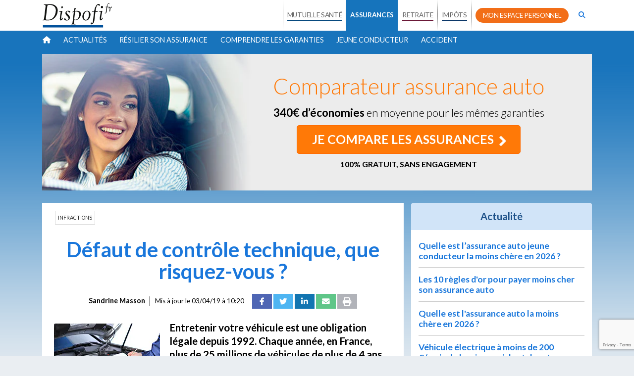

--- FILE ---
content_type: text/html; charset=utf-8
request_url: https://assurance-auto.dispofi.fr/defaut-controle-technique
body_size: 106161
content:
<!DOCTYPE html PUBLIC "-//W3C//DTD XHTML 1.0 Transitional//EN" "http://www.w3.org/TR/xhtml1/DTD/xhtml1-transitional.dtd">
<html xmlns="http://www.w3.org/1999/xhtml" lang="fr" xml:lang="fr">
<head>
    <title>    Défaut de contrôle technique que risquez-vous ?    </title>
    <meta http-equiv="Content-Type" content="text/html; charset=UTF-8"/>
    <meta http-equiv="pragma" content="no-cache"/>
    <meta http-equiv="cache-control" content="no-cache"/>
    
    <meta name="description" content=" Entretenir votre véhicule est une obligation légale depuis 1992. Chaque année, en France, plus de 25 millions de véhicules de plus de 4 ans effectuent leur contrôle technique. Tout défaut est alors soumis à des sanctions. Que risquez-vous à rouler sans contrôle technique ? Qu’arrive-t-il en cas d’accident ? "/>
    <meta name="viewport" content="width=device-width, initial-scale=1, shrink-to-fit=no"/>
            <link rel="canonical" href="https://assurance-auto.dispofi.fr/defaut-controle-technique"/>
    
    <link rel="apple-touch-icon" sizes="57x57" href="/build/dpf209/share/favicons/apple-touch-icon-57x57.png">
    <link rel="apple-touch-icon" sizes="60x60" href="/build/dpf209/share/favicons/apple-touch-icon-60x60.png">
    <link rel="apple-touch-icon" sizes="72x72" href="/build/dpf209/share/favicons/apple-touch-icon-72x72.png">
    <link rel="apple-touch-icon" sizes="76x76" href="/build/dpf209/share/favicons/apple-touch-icon-76x76.png">
    <link rel="apple-touch-icon" sizes="114x114" href="/build/dpf209/share/favicons/apple-touch-icon-114x114.png">
    <link rel="apple-touch-icon" sizes="120x120" href="/build/dpf209/share/favicons/apple-touch-icon-120x120.png">
    <link rel="apple-touch-icon" sizes="144x144" href="/build/dpf209/share/favicons/apple-touch-icon-144x144.png">
    <link rel="apple-touch-icon" sizes="152x152" href="/build/dpf209/share/favicons/apple-touch-icon-152x152.png">
    <link rel="apple-touch-icon" sizes="180x180" href="/build/dpf209/share/favicons/apple-touch-icon-180x180.png">
    <link rel="icon" type="image/png" sizes="32x32" href="/build/dpf209/share/favicons/favicon-32x32.png">
    <link rel="icon" type="image/png" sizes="194x194" href="/build/dpf209/share/favicons/favicon-194x194.png">
    <link rel="icon" type="image/png" sizes="192x192" href="/build/dpf209/share/favicons/android-chrome-192x192.png">
    <link rel="icon" type="image/png" sizes="16x16" href="/build/dpf209/share/favicons/favicon-16x16.png">
    <link rel="manifest" href="/build/dpf209/share/favicons/site.webmanifest">
    <link rel="mask-icon" href="/build/dpf209/share/favicons/safari-pinned-tab.svg" color="#1f5289">
    <!-- FONT -->
    <link rel="preconnect" href="https://fonts.googleapis.com">
    <link rel="preconnect" href="https://fonts.gstatic.com" crossorigin>
    <link href="https://fonts.googleapis.com/css2?family=Roboto+Slab:wght@100..900&display=swap" rel="stylesheet">

    <meta name="apple-mobile-web-app-title" content="Dispofi">
    <meta name="application-name" content="Dispofi">
    <meta name="msapplication-TileColor" content="#1f5289">
    <meta name="msapplication-TileImage" content="/build/dpf209/share/favicons/mstile-144x144.png">
    <meta name="theme-color" content="#1f5289">

    <link rel="shortcut icon" type="image/x-icon" href="/build/dpf209/share/favicons/favicon.ico"/>
    
    <script id="Cookiebot" src="https://consent.cookiebot.com/uc.js" data-cbid="2fb5ce40-36e4-454a-a85f-a11d6e0e44e3" data-blockingmode="auto" type="text/javascript"></script>
        
    <script>
        /*! jQuery v3.3.1 | (c) JS Foundation and other contributors | jquery.org/license */
!function(e,t){"use strict";"object"==typeof module&&"object"==typeof module.exports?module.exports=e.document?t(e,!0):function(e){if(!e.document)throw new Error("jQuery requires a window with a document");return t(e)}:t(e)}("undefined"!=typeof window?window:this,function(e,t){"use strict";var n=[],r=e.document,i=Object.getPrototypeOf,o=n.slice,a=n.concat,s=n.push,u=n.indexOf,l={},c=l.toString,f=l.hasOwnProperty,p=f.toString,d=p.call(Object),h={},g=function e(t){return"function"==typeof t&&"number"!=typeof t.nodeType},y=function e(t){return null!=t&&t===t.window},v={type:!0,src:!0,noModule:!0};function m(e,t,n){var i,o=(t=t||r).createElement("script");if(o.text=e,n)for(i in v)n[i]&&(o[i]=n[i]);t.head.appendChild(o).parentNode.removeChild(o)}function x(e){return null==e?e+"":"object"==typeof e||"function"==typeof e?l[c.call(e)]||"object":typeof e}var b="3.3.1",w=function(e,t){return new w.fn.init(e,t)},T=/^[\s\uFEFF\xA0]+|[\s\uFEFF\xA0]+$/g;w.fn=w.prototype={jquery:"3.3.1",constructor:w,length:0,toArray:function(){return o.call(this)},get:function(e){return null==e?o.call(this):e<0?this[e+this.length]:this[e]},pushStack:function(e){var t=w.merge(this.constructor(),e);return t.prevObject=this,t},each:function(e){return w.each(this,e)},map:function(e){return this.pushStack(w.map(this,function(t,n){return e.call(t,n,t)}))},slice:function(){return this.pushStack(o.apply(this,arguments))},first:function(){return this.eq(0)},last:function(){return this.eq(-1)},eq:function(e){var t=this.length,n=+e+(e<0?t:0);return this.pushStack(n>=0&&n<t?[this[n]]:[])},end:function(){return this.prevObject||this.constructor()},push:s,sort:n.sort,splice:n.splice},w.extend=w.fn.extend=function(){var e,t,n,r,i,o,a=arguments[0]||{},s=1,u=arguments.length,l=!1;for("boolean"==typeof a&&(l=a,a=arguments[s]||{},s++),"object"==typeof a||g(a)||(a={}),s===u&&(a=this,s--);s<u;s++)if(null!=(e=arguments[s]))for(t in e)n=a[t],a!==(r=e[t])&&(l&&r&&(w.isPlainObject(r)||(i=Array.isArray(r)))?(i?(i=!1,o=n&&Array.isArray(n)?n:[]):o=n&&w.isPlainObject(n)?n:{},a[t]=w.extend(l,o,r)):void 0!==r&&(a[t]=r));return a},w.extend({expando:"jQuery"+("3.3.1"+Math.random()).replace(/\D/g,""),isReady:!0,error:function(e){throw new Error(e)},noop:function(){},isPlainObject:function(e){var t,n;return!(!e||"[object Object]"!==c.call(e))&&(!(t=i(e))||"function"==typeof(n=f.call(t,"constructor")&&t.constructor)&&p.call(n)===d)},isEmptyObject:function(e){var t;for(t in e)return!1;return!0},globalEval:function(e){m(e)},each:function(e,t){var n,r=0;if(C(e)){for(n=e.length;r<n;r++)if(!1===t.call(e[r],r,e[r]))break}else for(r in e)if(!1===t.call(e[r],r,e[r]))break;return e},trim:function(e){return null==e?"":(e+"").replace(T,"")},makeArray:function(e,t){var n=t||[];return null!=e&&(C(Object(e))?w.merge(n,"string"==typeof e?[e]:e):s.call(n,e)),n},inArray:function(e,t,n){return null==t?-1:u.call(t,e,n)},merge:function(e,t){for(var n=+t.length,r=0,i=e.length;r<n;r++)e[i++]=t[r];return e.length=i,e},grep:function(e,t,n){for(var r,i=[],o=0,a=e.length,s=!n;o<a;o++)(r=!t(e[o],o))!==s&&i.push(e[o]);return i},map:function(e,t,n){var r,i,o=0,s=[];if(C(e))for(r=e.length;o<r;o++)null!=(i=t(e[o],o,n))&&s.push(i);else for(o in e)null!=(i=t(e[o],o,n))&&s.push(i);return a.apply([],s)},guid:1,support:h}),"function"==typeof Symbol&&(w.fn[Symbol.iterator]=n[Symbol.iterator]),w.each("Boolean Number String Function Array Date RegExp Object Error Symbol".split(" "),function(e,t){l["[object "+t+"]"]=t.toLowerCase()});function C(e){var t=!!e&&"length"in e&&e.length,n=x(e);return!g(e)&&!y(e)&&("array"===n||0===t||"number"==typeof t&&t>0&&t-1 in e)}var E=function(e){var t,n,r,i,o,a,s,u,l,c,f,p,d,h,g,y,v,m,x,b="sizzle"+1*new Date,w=e.document,T=0,C=0,E=ae(),k=ae(),S=ae(),D=function(e,t){return e===t&&(f=!0),0},N={}.hasOwnProperty,A=[],j=A.pop,q=A.push,L=A.push,H=A.slice,O=function(e,t){for(var n=0,r=e.length;n<r;n++)if(e[n]===t)return n;return-1},P="checked|selected|async|autofocus|autoplay|controls|defer|disabled|hidden|ismap|loop|multiple|open|readonly|required|scoped",M="[\\x20\\t\\r\\n\\f]",R="(?:\\\\.|[\\w-]|[^\0-\\xa0])+",I="\\["+M+"*("+R+")(?:"+M+"*([*^$|!~]?=)"+M+"*(?:'((?:\\\\.|[^\\\\'])*)'|\"((?:\\\\.|[^\\\\\"])*)\"|("+R+"))|)"+M+"*\\]",W=":("+R+")(?:\\((('((?:\\\\.|[^\\\\'])*)'|\"((?:\\\\.|[^\\\\\"])*)\")|((?:\\\\.|[^\\\\()[\\]]|"+I+")*)|.*)\\)|)",$=new RegExp(M+"+","g"),B=new RegExp("^"+M+"+|((?:^|[^\\\\])(?:\\\\.)*)"+M+"+$","g"),F=new RegExp("^"+M+"*,"+M+"*"),_=new RegExp("^"+M+"*([>+~]|"+M+")"+M+"*"),z=new RegExp("="+M+"*([^\\]'\"]*?)"+M+"*\\]","g"),X=new RegExp(W),U=new RegExp("^"+R+"$"),V={ID:new RegExp("^#("+R+")"),CLASS:new RegExp("^\\.("+R+")"),TAG:new RegExp("^("+R+"|[*])"),ATTR:new RegExp("^"+I),PSEUDO:new RegExp("^"+W),CHILD:new RegExp("^:(only|first|last|nth|nth-last)-(child|of-type)(?:\\("+M+"*(even|odd|(([+-]|)(\\d*)n|)"+M+"*(?:([+-]|)"+M+"*(\\d+)|))"+M+"*\\)|)","i"),bool:new RegExp("^(?:"+P+")$","i"),needsContext:new RegExp("^"+M+"*[>+~]|:(even|odd|eq|gt|lt|nth|first|last)(?:\\("+M+"*((?:-\\d)?\\d*)"+M+"*\\)|)(?=[^-]|$)","i")},G=/^(?:input|select|textarea|button)$/i,Y=/^h\d$/i,Q=/^[^{]+\{\s*\[native \w/,J=/^(?:#([\w-]+)|(\w+)|\.([\w-]+))$/,K=/[+~]/,Z=new RegExp("\\\\([\\da-f]{1,6}"+M+"?|("+M+")|.)","ig"),ee=function(e,t,n){var r="0x"+t-65536;return r!==r||n?t:r<0?String.fromCharCode(r+65536):String.fromCharCode(r>>10|55296,1023&r|56320)},te=/([\0-\x1f\x7f]|^-?\d)|^-$|[^\0-\x1f\x7f-\uFFFF\w-]/g,ne=function(e,t){return t?"\0"===e?"\ufffd":e.slice(0,-1)+"\\"+e.charCodeAt(e.length-1).toString(16)+" ":"\\"+e},re=function(){p()},ie=me(function(e){return!0===e.disabled&&("form"in e||"label"in e)},{dir:"parentNode",next:"legend"});try{L.apply(A=H.call(w.childNodes),w.childNodes),A[w.childNodes.length].nodeType}catch(e){L={apply:A.length?function(e,t){q.apply(e,H.call(t))}:function(e,t){var n=e.length,r=0;while(e[n++]=t[r++]);e.length=n-1}}}function oe(e,t,r,i){var o,s,l,c,f,h,v,m=t&&t.ownerDocument,T=t?t.nodeType:9;if(r=r||[],"string"!=typeof e||!e||1!==T&&9!==T&&11!==T)return r;if(!i&&((t?t.ownerDocument||t:w)!==d&&p(t),t=t||d,g)){if(11!==T&&(f=J.exec(e)))if(o=f[1]){if(9===T){if(!(l=t.getElementById(o)))return r;if(l.id===o)return r.push(l),r}else if(m&&(l=m.getElementById(o))&&x(t,l)&&l.id===o)return r.push(l),r}else{if(f[2])return L.apply(r,t.getElementsByTagName(e)),r;if((o=f[3])&&n.getElementsByClassName&&t.getElementsByClassName)return L.apply(r,t.getElementsByClassName(o)),r}if(n.qsa&&!S[e+" "]&&(!y||!y.test(e))){if(1!==T)m=t,v=e;else if("object"!==t.nodeName.toLowerCase()){(c=t.getAttribute("id"))?c=c.replace(te,ne):t.setAttribute("id",c=b),s=(h=a(e)).length;while(s--)h[s]="#"+c+" "+ve(h[s]);v=h.join(","),m=K.test(e)&&ge(t.parentNode)||t}if(v)try{return L.apply(r,m.querySelectorAll(v)),r}catch(e){}finally{c===b&&t.removeAttribute("id")}}}return u(e.replace(B,"$1"),t,r,i)}function ae(){var e=[];function t(n,i){return e.push(n+" ")>r.cacheLength&&delete t[e.shift()],t[n+" "]=i}return t}function se(e){return e[b]=!0,e}function ue(e){var t=d.createElement("fieldset");try{return!!e(t)}catch(e){return!1}finally{t.parentNode&&t.parentNode.removeChild(t),t=null}}function le(e,t){var n=e.split("|"),i=n.length;while(i--)r.attrHandle[n[i]]=t}function ce(e,t){var n=t&&e,r=n&&1===e.nodeType&&1===t.nodeType&&e.sourceIndex-t.sourceIndex;if(r)return r;if(n)while(n=n.nextSibling)if(n===t)return-1;return e?1:-1}function fe(e){return function(t){return"input"===t.nodeName.toLowerCase()&&t.type===e}}function pe(e){return function(t){var n=t.nodeName.toLowerCase();return("input"===n||"button"===n)&&t.type===e}}function de(e){return function(t){return"form"in t?t.parentNode&&!1===t.disabled?"label"in t?"label"in t.parentNode?t.parentNode.disabled===e:t.disabled===e:t.isDisabled===e||t.isDisabled!==!e&&ie(t)===e:t.disabled===e:"label"in t&&t.disabled===e}}function he(e){return se(function(t){return t=+t,se(function(n,r){var i,o=e([],n.length,t),a=o.length;while(a--)n[i=o[a]]&&(n[i]=!(r[i]=n[i]))})})}function ge(e){return e&&"undefined"!=typeof e.getElementsByTagName&&e}n=oe.support={},o=oe.isXML=function(e){var t=e&&(e.ownerDocument||e).documentElement;return!!t&&"HTML"!==t.nodeName},p=oe.setDocument=function(e){var t,i,a=e?e.ownerDocument||e:w;return a!==d&&9===a.nodeType&&a.documentElement?(d=a,h=d.documentElement,g=!o(d),w!==d&&(i=d.defaultView)&&i.top!==i&&(i.addEventListener?i.addEventListener("unload",re,!1):i.attachEvent&&i.attachEvent("onunload",re)),n.attributes=ue(function(e){return e.className="i",!e.getAttribute("className")}),n.getElementsByTagName=ue(function(e){return e.appendChild(d.createComment("")),!e.getElementsByTagName("*").length}),n.getElementsByClassName=Q.test(d.getElementsByClassName),n.getById=ue(function(e){return h.appendChild(e).id=b,!d.getElementsByName||!d.getElementsByName(b).length}),n.getById?(r.filter.ID=function(e){var t=e.replace(Z,ee);return function(e){return e.getAttribute("id")===t}},r.find.ID=function(e,t){if("undefined"!=typeof t.getElementById&&g){var n=t.getElementById(e);return n?[n]:[]}}):(r.filter.ID=function(e){var t=e.replace(Z,ee);return function(e){var n="undefined"!=typeof e.getAttributeNode&&e.getAttributeNode("id");return n&&n.value===t}},r.find.ID=function(e,t){if("undefined"!=typeof t.getElementById&&g){var n,r,i,o=t.getElementById(e);if(o){if((n=o.getAttributeNode("id"))&&n.value===e)return[o];i=t.getElementsByName(e),r=0;while(o=i[r++])if((n=o.getAttributeNode("id"))&&n.value===e)return[o]}return[]}}),r.find.TAG=n.getElementsByTagName?function(e,t){return"undefined"!=typeof t.getElementsByTagName?t.getElementsByTagName(e):n.qsa?t.querySelectorAll(e):void 0}:function(e,t){var n,r=[],i=0,o=t.getElementsByTagName(e);if("*"===e){while(n=o[i++])1===n.nodeType&&r.push(n);return r}return o},r.find.CLASS=n.getElementsByClassName&&function(e,t){if("undefined"!=typeof t.getElementsByClassName&&g)return t.getElementsByClassName(e)},v=[],y=[],(n.qsa=Q.test(d.querySelectorAll))&&(ue(function(e){h.appendChild(e).innerHTML="<a id='"+b+"'></a><select id='"+b+"-\r\\' msallowcapture=''><option selected=''></option></select>",e.querySelectorAll("[msallowcapture^='']").length&&y.push("[*^$]="+M+"*(?:''|\"\")"),e.querySelectorAll("[selected]").length||y.push("\\["+M+"*(?:value|"+P+")"),e.querySelectorAll("[id~="+b+"-]").length||y.push("~="),e.querySelectorAll(":checked").length||y.push(":checked"),e.querySelectorAll("a#"+b+"+*").length||y.push(".#.+[+~]")}),ue(function(e){e.innerHTML="<a href='' disabled='disabled'></a><select disabled='disabled'><option/></select>";var t=d.createElement("input");t.setAttribute("type","hidden"),e.appendChild(t).setAttribute("name","D"),e.querySelectorAll("[name=d]").length&&y.push("name"+M+"*[*^$|!~]?="),2!==e.querySelectorAll(":enabled").length&&y.push(":enabled",":disabled"),h.appendChild(e).disabled=!0,2!==e.querySelectorAll(":disabled").length&&y.push(":enabled",":disabled"),e.querySelectorAll("*,:x"),y.push(",.*:")})),(n.matchesSelector=Q.test(m=h.matches||h.webkitMatchesSelector||h.mozMatchesSelector||h.oMatchesSelector||h.msMatchesSelector))&&ue(function(e){n.disconnectedMatch=m.call(e,"*"),m.call(e,"[s!='']:x"),v.push("!=",W)}),y=y.length&&new RegExp(y.join("|")),v=v.length&&new RegExp(v.join("|")),t=Q.test(h.compareDocumentPosition),x=t||Q.test(h.contains)?function(e,t){var n=9===e.nodeType?e.documentElement:e,r=t&&t.parentNode;return e===r||!(!r||1!==r.nodeType||!(n.contains?n.contains(r):e.compareDocumentPosition&&16&e.compareDocumentPosition(r)))}:function(e,t){if(t)while(t=t.parentNode)if(t===e)return!0;return!1},D=t?function(e,t){if(e===t)return f=!0,0;var r=!e.compareDocumentPosition-!t.compareDocumentPosition;return r||(1&(r=(e.ownerDocument||e)===(t.ownerDocument||t)?e.compareDocumentPosition(t):1)||!n.sortDetached&&t.compareDocumentPosition(e)===r?e===d||e.ownerDocument===w&&x(w,e)?-1:t===d||t.ownerDocument===w&&x(w,t)?1:c?O(c,e)-O(c,t):0:4&r?-1:1)}:function(e,t){if(e===t)return f=!0,0;var n,r=0,i=e.parentNode,o=t.parentNode,a=[e],s=[t];if(!i||!o)return e===d?-1:t===d?1:i?-1:o?1:c?O(c,e)-O(c,t):0;if(i===o)return ce(e,t);n=e;while(n=n.parentNode)a.unshift(n);n=t;while(n=n.parentNode)s.unshift(n);while(a[r]===s[r])r++;return r?ce(a[r],s[r]):a[r]===w?-1:s[r]===w?1:0},d):d},oe.matches=function(e,t){return oe(e,null,null,t)},oe.matchesSelector=function(e,t){if((e.ownerDocument||e)!==d&&p(e),t=t.replace(z,"='$1']"),n.matchesSelector&&g&&!S[t+" "]&&(!v||!v.test(t))&&(!y||!y.test(t)))try{var r=m.call(e,t);if(r||n.disconnectedMatch||e.document&&11!==e.document.nodeType)return r}catch(e){}return oe(t,d,null,[e]).length>0},oe.contains=function(e,t){return(e.ownerDocument||e)!==d&&p(e),x(e,t)},oe.attr=function(e,t){(e.ownerDocument||e)!==d&&p(e);var i=r.attrHandle[t.toLowerCase()],o=i&&N.call(r.attrHandle,t.toLowerCase())?i(e,t,!g):void 0;return void 0!==o?o:n.attributes||!g?e.getAttribute(t):(o=e.getAttributeNode(t))&&o.specified?o.value:null},oe.escape=function(e){return(e+"").replace(te,ne)},oe.error=function(e){throw new Error("Syntax error, unrecognized expression: "+e)},oe.uniqueSort=function(e){var t,r=[],i=0,o=0;if(f=!n.detectDuplicates,c=!n.sortStable&&e.slice(0),e.sort(D),f){while(t=e[o++])t===e[o]&&(i=r.push(o));while(i--)e.splice(r[i],1)}return c=null,e},i=oe.getText=function(e){var t,n="",r=0,o=e.nodeType;if(o){if(1===o||9===o||11===o){if("string"==typeof e.textContent)return e.textContent;for(e=e.firstChild;e;e=e.nextSibling)n+=i(e)}else if(3===o||4===o)return e.nodeValue}else while(t=e[r++])n+=i(t);return n},(r=oe.selectors={cacheLength:50,createPseudo:se,match:V,attrHandle:{},find:{},relative:{">":{dir:"parentNode",first:!0}," ":{dir:"parentNode"},"+":{dir:"previousSibling",first:!0},"~":{dir:"previousSibling"}},preFilter:{ATTR:function(e){return e[1]=e[1].replace(Z,ee),e[3]=(e[3]||e[4]||e[5]||"").replace(Z,ee),"~="===e[2]&&(e[3]=" "+e[3]+" "),e.slice(0,4)},CHILD:function(e){return e[1]=e[1].toLowerCase(),"nth"===e[1].slice(0,3)?(e[3]||oe.error(e[0]),e[4]=+(e[4]?e[5]+(e[6]||1):2*("even"===e[3]||"odd"===e[3])),e[5]=+(e[7]+e[8]||"odd"===e[3])):e[3]&&oe.error(e[0]),e},PSEUDO:function(e){var t,n=!e[6]&&e[2];return V.CHILD.test(e[0])?null:(e[3]?e[2]=e[4]||e[5]||"":n&&X.test(n)&&(t=a(n,!0))&&(t=n.indexOf(")",n.length-t)-n.length)&&(e[0]=e[0].slice(0,t),e[2]=n.slice(0,t)),e.slice(0,3))}},filter:{TAG:function(e){var t=e.replace(Z,ee).toLowerCase();return"*"===e?function(){return!0}:function(e){return e.nodeName&&e.nodeName.toLowerCase()===t}},CLASS:function(e){var t=E[e+" "];return t||(t=new RegExp("(^|"+M+")"+e+"("+M+"|$)"))&&E(e,function(e){return t.test("string"==typeof e.className&&e.className||"undefined"!=typeof e.getAttribute&&e.getAttribute("class")||"")})},ATTR:function(e,t,n){return function(r){var i=oe.attr(r,e);return null==i?"!="===t:!t||(i+="","="===t?i===n:"!="===t?i!==n:"^="===t?n&&0===i.indexOf(n):"*="===t?n&&i.indexOf(n)>-1:"$="===t?n&&i.slice(-n.length)===n:"~="===t?(" "+i.replace($," ")+" ").indexOf(n)>-1:"|="===t&&(i===n||i.slice(0,n.length+1)===n+"-"))}},CHILD:function(e,t,n,r,i){var o="nth"!==e.slice(0,3),a="last"!==e.slice(-4),s="of-type"===t;return 1===r&&0===i?function(e){return!!e.parentNode}:function(t,n,u){var l,c,f,p,d,h,g=o!==a?"nextSibling":"previousSibling",y=t.parentNode,v=s&&t.nodeName.toLowerCase(),m=!u&&!s,x=!1;if(y){if(o){while(g){p=t;while(p=p[g])if(s?p.nodeName.toLowerCase()===v:1===p.nodeType)return!1;h=g="only"===e&&!h&&"nextSibling"}return!0}if(h=[a?y.firstChild:y.lastChild],a&&m){x=(d=(l=(c=(f=(p=y)[b]||(p[b]={}))[p.uniqueID]||(f[p.uniqueID]={}))[e]||[])[0]===T&&l[1])&&l[2],p=d&&y.childNodes[d];while(p=++d&&p&&p[g]||(x=d=0)||h.pop())if(1===p.nodeType&&++x&&p===t){c[e]=[T,d,x];break}}else if(m&&(x=d=(l=(c=(f=(p=t)[b]||(p[b]={}))[p.uniqueID]||(f[p.uniqueID]={}))[e]||[])[0]===T&&l[1]),!1===x)while(p=++d&&p&&p[g]||(x=d=0)||h.pop())if((s?p.nodeName.toLowerCase()===v:1===p.nodeType)&&++x&&(m&&((c=(f=p[b]||(p[b]={}))[p.uniqueID]||(f[p.uniqueID]={}))[e]=[T,x]),p===t))break;return(x-=i)===r||x%r==0&&x/r>=0}}},PSEUDO:function(e,t){var n,i=r.pseudos[e]||r.setFilters[e.toLowerCase()]||oe.error("unsupported pseudo: "+e);return i[b]?i(t):i.length>1?(n=[e,e,"",t],r.setFilters.hasOwnProperty(e.toLowerCase())?se(function(e,n){var r,o=i(e,t),a=o.length;while(a--)e[r=O(e,o[a])]=!(n[r]=o[a])}):function(e){return i(e,0,n)}):i}},pseudos:{not:se(function(e){var t=[],n=[],r=s(e.replace(B,"$1"));return r[b]?se(function(e,t,n,i){var o,a=r(e,null,i,[]),s=e.length;while(s--)(o=a[s])&&(e[s]=!(t[s]=o))}):function(e,i,o){return t[0]=e,r(t,null,o,n),t[0]=null,!n.pop()}}),has:se(function(e){return function(t){return oe(e,t).length>0}}),contains:se(function(e){return e=e.replace(Z,ee),function(t){return(t.textContent||t.innerText||i(t)).indexOf(e)>-1}}),lang:se(function(e){return U.test(e||"")||oe.error("unsupported lang: "+e),e=e.replace(Z,ee).toLowerCase(),function(t){var n;do{if(n=g?t.lang:t.getAttribute("xml:lang")||t.getAttribute("lang"))return(n=n.toLowerCase())===e||0===n.indexOf(e+"-")}while((t=t.parentNode)&&1===t.nodeType);return!1}}),target:function(t){var n=e.location&&e.location.hash;return n&&n.slice(1)===t.id},root:function(e){return e===h},focus:function(e){return e===d.activeElement&&(!d.hasFocus||d.hasFocus())&&!!(e.type||e.href||~e.tabIndex)},enabled:de(!1),disabled:de(!0),checked:function(e){var t=e.nodeName.toLowerCase();return"input"===t&&!!e.checked||"option"===t&&!!e.selected},selected:function(e){return e.parentNode&&e.parentNode.selectedIndex,!0===e.selected},empty:function(e){for(e=e.firstChild;e;e=e.nextSibling)if(e.nodeType<6)return!1;return!0},parent:function(e){return!r.pseudos.empty(e)},header:function(e){return Y.test(e.nodeName)},input:function(e){return G.test(e.nodeName)},button:function(e){var t=e.nodeName.toLowerCase();return"input"===t&&"button"===e.type||"button"===t},text:function(e){var t;return"input"===e.nodeName.toLowerCase()&&"text"===e.type&&(null==(t=e.getAttribute("type"))||"text"===t.toLowerCase())},first:he(function(){return[0]}),last:he(function(e,t){return[t-1]}),eq:he(function(e,t,n){return[n<0?n+t:n]}),even:he(function(e,t){for(var n=0;n<t;n+=2)e.push(n);return e}),odd:he(function(e,t){for(var n=1;n<t;n+=2)e.push(n);return e}),lt:he(function(e,t,n){for(var r=n<0?n+t:n;--r>=0;)e.push(r);return e}),gt:he(function(e,t,n){for(var r=n<0?n+t:n;++r<t;)e.push(r);return e})}}).pseudos.nth=r.pseudos.eq;for(t in{radio:!0,checkbox:!0,file:!0,password:!0,image:!0})r.pseudos[t]=fe(t);for(t in{submit:!0,reset:!0})r.pseudos[t]=pe(t);function ye(){}ye.prototype=r.filters=r.pseudos,r.setFilters=new ye,a=oe.tokenize=function(e,t){var n,i,o,a,s,u,l,c=k[e+" "];if(c)return t?0:c.slice(0);s=e,u=[],l=r.preFilter;while(s){n&&!(i=F.exec(s))||(i&&(s=s.slice(i[0].length)||s),u.push(o=[])),n=!1,(i=_.exec(s))&&(n=i.shift(),o.push({value:n,type:i[0].replace(B," ")}),s=s.slice(n.length));for(a in r.filter)!(i=V[a].exec(s))||l[a]&&!(i=l[a](i))||(n=i.shift(),o.push({value:n,type:a,matches:i}),s=s.slice(n.length));if(!n)break}return t?s.length:s?oe.error(e):k(e,u).slice(0)};function ve(e){for(var t=0,n=e.length,r="";t<n;t++)r+=e[t].value;return r}function me(e,t,n){var r=t.dir,i=t.next,o=i||r,a=n&&"parentNode"===o,s=C++;return t.first?function(t,n,i){while(t=t[r])if(1===t.nodeType||a)return e(t,n,i);return!1}:function(t,n,u){var l,c,f,p=[T,s];if(u){while(t=t[r])if((1===t.nodeType||a)&&e(t,n,u))return!0}else while(t=t[r])if(1===t.nodeType||a)if(f=t[b]||(t[b]={}),c=f[t.uniqueID]||(f[t.uniqueID]={}),i&&i===t.nodeName.toLowerCase())t=t[r]||t;else{if((l=c[o])&&l[0]===T&&l[1]===s)return p[2]=l[2];if(c[o]=p,p[2]=e(t,n,u))return!0}return!1}}function xe(e){return e.length>1?function(t,n,r){var i=e.length;while(i--)if(!e[i](t,n,r))return!1;return!0}:e[0]}function be(e,t,n){for(var r=0,i=t.length;r<i;r++)oe(e,t[r],n);return n}function we(e,t,n,r,i){for(var o,a=[],s=0,u=e.length,l=null!=t;s<u;s++)(o=e[s])&&(n&&!n(o,r,i)||(a.push(o),l&&t.push(s)));return a}function Te(e,t,n,r,i,o){return r&&!r[b]&&(r=Te(r)),i&&!i[b]&&(i=Te(i,o)),se(function(o,a,s,u){var l,c,f,p=[],d=[],h=a.length,g=o||be(t||"*",s.nodeType?[s]:s,[]),y=!e||!o&&t?g:we(g,p,e,s,u),v=n?i||(o?e:h||r)?[]:a:y;if(n&&n(y,v,s,u),r){l=we(v,d),r(l,[],s,u),c=l.length;while(c--)(f=l[c])&&(v[d[c]]=!(y[d[c]]=f))}if(o){if(i||e){if(i){l=[],c=v.length;while(c--)(f=v[c])&&l.push(y[c]=f);i(null,v=[],l,u)}c=v.length;while(c--)(f=v[c])&&(l=i?O(o,f):p[c])>-1&&(o[l]=!(a[l]=f))}}else v=we(v===a?v.splice(h,v.length):v),i?i(null,a,v,u):L.apply(a,v)})}function Ce(e){for(var t,n,i,o=e.length,a=r.relative[e[0].type],s=a||r.relative[" "],u=a?1:0,c=me(function(e){return e===t},s,!0),f=me(function(e){return O(t,e)>-1},s,!0),p=[function(e,n,r){var i=!a&&(r||n!==l)||((t=n).nodeType?c(e,n,r):f(e,n,r));return t=null,i}];u<o;u++)if(n=r.relative[e[u].type])p=[me(xe(p),n)];else{if((n=r.filter[e[u].type].apply(null,e[u].matches))[b]){for(i=++u;i<o;i++)if(r.relative[e[i].type])break;return Te(u>1&&xe(p),u>1&&ve(e.slice(0,u-1).concat({value:" "===e[u-2].type?"*":""})).replace(B,"$1"),n,u<i&&Ce(e.slice(u,i)),i<o&&Ce(e=e.slice(i)),i<o&&ve(e))}p.push(n)}return xe(p)}function Ee(e,t){var n=t.length>0,i=e.length>0,o=function(o,a,s,u,c){var f,h,y,v=0,m="0",x=o&&[],b=[],w=l,C=o||i&&r.find.TAG("*",c),E=T+=null==w?1:Math.random()||.1,k=C.length;for(c&&(l=a===d||a||c);m!==k&&null!=(f=C[m]);m++){if(i&&f){h=0,a||f.ownerDocument===d||(p(f),s=!g);while(y=e[h++])if(y(f,a||d,s)){u.push(f);break}c&&(T=E)}n&&((f=!y&&f)&&v--,o&&x.push(f))}if(v+=m,n&&m!==v){h=0;while(y=t[h++])y(x,b,a,s);if(o){if(v>0)while(m--)x[m]||b[m]||(b[m]=j.call(u));b=we(b)}L.apply(u,b),c&&!o&&b.length>0&&v+t.length>1&&oe.uniqueSort(u)}return c&&(T=E,l=w),x};return n?se(o):o}return s=oe.compile=function(e,t){var n,r=[],i=[],o=S[e+" "];if(!o){t||(t=a(e)),n=t.length;while(n--)(o=Ce(t[n]))[b]?r.push(o):i.push(o);(o=S(e,Ee(i,r))).selector=e}return o},u=oe.select=function(e,t,n,i){var o,u,l,c,f,p="function"==typeof e&&e,d=!i&&a(e=p.selector||e);if(n=n||[],1===d.length){if((u=d[0]=d[0].slice(0)).length>2&&"ID"===(l=u[0]).type&&9===t.nodeType&&g&&r.relative[u[1].type]){if(!(t=(r.find.ID(l.matches[0].replace(Z,ee),t)||[])[0]))return n;p&&(t=t.parentNode),e=e.slice(u.shift().value.length)}o=V.needsContext.test(e)?0:u.length;while(o--){if(l=u[o],r.relative[c=l.type])break;if((f=r.find[c])&&(i=f(l.matches[0].replace(Z,ee),K.test(u[0].type)&&ge(t.parentNode)||t))){if(u.splice(o,1),!(e=i.length&&ve(u)))return L.apply(n,i),n;break}}}return(p||s(e,d))(i,t,!g,n,!t||K.test(e)&&ge(t.parentNode)||t),n},n.sortStable=b.split("").sort(D).join("")===b,n.detectDuplicates=!!f,p(),n.sortDetached=ue(function(e){return 1&e.compareDocumentPosition(d.createElement("fieldset"))}),ue(function(e){return e.innerHTML="<a href='#'></a>","#"===e.firstChild.getAttribute("href")})||le("type|href|height|width",function(e,t,n){if(!n)return e.getAttribute(t,"type"===t.toLowerCase()?1:2)}),n.attributes&&ue(function(e){return e.innerHTML="<input/>",e.firstChild.setAttribute("value",""),""===e.firstChild.getAttribute("value")})||le("value",function(e,t,n){if(!n&&"input"===e.nodeName.toLowerCase())return e.defaultValue}),ue(function(e){return null==e.getAttribute("disabled")})||le(P,function(e,t,n){var r;if(!n)return!0===e[t]?t.toLowerCase():(r=e.getAttributeNode(t))&&r.specified?r.value:null}),oe}(e);w.find=E,w.expr=E.selectors,w.expr[":"]=w.expr.pseudos,w.uniqueSort=w.unique=E.uniqueSort,w.text=E.getText,w.isXMLDoc=E.isXML,w.contains=E.contains,w.escapeSelector=E.escape;var k=function(e,t,n){var r=[],i=void 0!==n;while((e=e[t])&&9!==e.nodeType)if(1===e.nodeType){if(i&&w(e).is(n))break;r.push(e)}return r},S=function(e,t){for(var n=[];e;e=e.nextSibling)1===e.nodeType&&e!==t&&n.push(e);return n},D=w.expr.match.needsContext;function N(e,t){return e.nodeName&&e.nodeName.toLowerCase()===t.toLowerCase()}var A=/^<([a-z][^\/\0>:\x20\t\r\n\f]*)[\x20\t\r\n\f]*\/?>(?:<\/\1>|)$/i;function j(e,t,n){return g(t)?w.grep(e,function(e,r){return!!t.call(e,r,e)!==n}):t.nodeType?w.grep(e,function(e){return e===t!==n}):"string"!=typeof t?w.grep(e,function(e){return u.call(t,e)>-1!==n}):w.filter(t,e,n)}w.filter=function(e,t,n){var r=t[0];return n&&(e=":not("+e+")"),1===t.length&&1===r.nodeType?w.find.matchesSelector(r,e)?[r]:[]:w.find.matches(e,w.grep(t,function(e){return 1===e.nodeType}))},w.fn.extend({find:function(e){var t,n,r=this.length,i=this;if("string"!=typeof e)return this.pushStack(w(e).filter(function(){for(t=0;t<r;t++)if(w.contains(i[t],this))return!0}));for(n=this.pushStack([]),t=0;t<r;t++)w.find(e,i[t],n);return r>1?w.uniqueSort(n):n},filter:function(e){return this.pushStack(j(this,e||[],!1))},not:function(e){return this.pushStack(j(this,e||[],!0))},is:function(e){return!!j(this,"string"==typeof e&&D.test(e)?w(e):e||[],!1).length}});var q,L=/^(?:\s*(<[\w\W]+>)[^>]*|#([\w-]+))$/;(w.fn.init=function(e,t,n){var i,o;if(!e)return this;if(n=n||q,"string"==typeof e){if(!(i="<"===e[0]&&">"===e[e.length-1]&&e.length>=3?[null,e,null]:L.exec(e))||!i[1]&&t)return!t||t.jquery?(t||n).find(e):this.constructor(t).find(e);if(i[1]){if(t=t instanceof w?t[0]:t,w.merge(this,w.parseHTML(i[1],t&&t.nodeType?t.ownerDocument||t:r,!0)),A.test(i[1])&&w.isPlainObject(t))for(i in t)g(this[i])?this[i](t[i]):this.attr(i,t[i]);return this}return(o=r.getElementById(i[2]))&&(this[0]=o,this.length=1),this}return e.nodeType?(this[0]=e,this.length=1,this):g(e)?void 0!==n.ready?n.ready(e):e(w):w.makeArray(e,this)}).prototype=w.fn,q=w(r);var H=/^(?:parents|prev(?:Until|All))/,O={children:!0,contents:!0,next:!0,prev:!0};w.fn.extend({has:function(e){var t=w(e,this),n=t.length;return this.filter(function(){for(var e=0;e<n;e++)if(w.contains(this,t[e]))return!0})},closest:function(e,t){var n,r=0,i=this.length,o=[],a="string"!=typeof e&&w(e);if(!D.test(e))for(;r<i;r++)for(n=this[r];n&&n!==t;n=n.parentNode)if(n.nodeType<11&&(a?a.index(n)>-1:1===n.nodeType&&w.find.matchesSelector(n,e))){o.push(n);break}return this.pushStack(o.length>1?w.uniqueSort(o):o)},index:function(e){return e?"string"==typeof e?u.call(w(e),this[0]):u.call(this,e.jquery?e[0]:e):this[0]&&this[0].parentNode?this.first().prevAll().length:-1},add:function(e,t){return this.pushStack(w.uniqueSort(w.merge(this.get(),w(e,t))))},addBack:function(e){return this.add(null==e?this.prevObject:this.prevObject.filter(e))}});function P(e,t){while((e=e[t])&&1!==e.nodeType);return e}w.each({parent:function(e){var t=e.parentNode;return t&&11!==t.nodeType?t:null},parents:function(e){return k(e,"parentNode")},parentsUntil:function(e,t,n){return k(e,"parentNode",n)},next:function(e){return P(e,"nextSibling")},prev:function(e){return P(e,"previousSibling")},nextAll:function(e){return k(e,"nextSibling")},prevAll:function(e){return k(e,"previousSibling")},nextUntil:function(e,t,n){return k(e,"nextSibling",n)},prevUntil:function(e,t,n){return k(e,"previousSibling",n)},siblings:function(e){return S((e.parentNode||{}).firstChild,e)},children:function(e){return S(e.firstChild)},contents:function(e){return N(e,"iframe")?e.contentDocument:(N(e,"template")&&(e=e.content||e),w.merge([],e.childNodes))}},function(e,t){w.fn[e]=function(n,r){var i=w.map(this,t,n);return"Until"!==e.slice(-5)&&(r=n),r&&"string"==typeof r&&(i=w.filter(r,i)),this.length>1&&(O[e]||w.uniqueSort(i),H.test(e)&&i.reverse()),this.pushStack(i)}});var M=/[^\x20\t\r\n\f]+/g;function R(e){var t={};return w.each(e.match(M)||[],function(e,n){t[n]=!0}),t}w.Callbacks=function(e){e="string"==typeof e?R(e):w.extend({},e);var t,n,r,i,o=[],a=[],s=-1,u=function(){for(i=i||e.once,r=t=!0;a.length;s=-1){n=a.shift();while(++s<o.length)!1===o[s].apply(n[0],n[1])&&e.stopOnFalse&&(s=o.length,n=!1)}e.memory||(n=!1),t=!1,i&&(o=n?[]:"")},l={add:function(){return o&&(n&&!t&&(s=o.length-1,a.push(n)),function t(n){w.each(n,function(n,r){g(r)?e.unique&&l.has(r)||o.push(r):r&&r.length&&"string"!==x(r)&&t(r)})}(arguments),n&&!t&&u()),this},remove:function(){return w.each(arguments,function(e,t){var n;while((n=w.inArray(t,o,n))>-1)o.splice(n,1),n<=s&&s--}),this},has:function(e){return e?w.inArray(e,o)>-1:o.length>0},empty:function(){return o&&(o=[]),this},disable:function(){return i=a=[],o=n="",this},disabled:function(){return!o},lock:function(){return i=a=[],n||t||(o=n=""),this},locked:function(){return!!i},fireWith:function(e,n){return i||(n=[e,(n=n||[]).slice?n.slice():n],a.push(n),t||u()),this},fire:function(){return l.fireWith(this,arguments),this},fired:function(){return!!r}};return l};function I(e){return e}function W(e){throw e}function $(e,t,n,r){var i;try{e&&g(i=e.promise)?i.call(e).done(t).fail(n):e&&g(i=e.then)?i.call(e,t,n):t.apply(void 0,[e].slice(r))}catch(e){n.apply(void 0,[e])}}w.extend({Deferred:function(t){var n=[["notify","progress",w.Callbacks("memory"),w.Callbacks("memory"),2],["resolve","done",w.Callbacks("once memory"),w.Callbacks("once memory"),0,"resolved"],["reject","fail",w.Callbacks("once memory"),w.Callbacks("once memory"),1,"rejected"]],r="pending",i={state:function(){return r},always:function(){return o.done(arguments).fail(arguments),this},"catch":function(e){return i.then(null,e)},pipe:function(){var e=arguments;return w.Deferred(function(t){w.each(n,function(n,r){var i=g(e[r[4]])&&e[r[4]];o[r[1]](function(){var e=i&&i.apply(this,arguments);e&&g(e.promise)?e.promise().progress(t.notify).done(t.resolve).fail(t.reject):t[r[0]+"With"](this,i?[e]:arguments)})}),e=null}).promise()},then:function(t,r,i){var o=0;function a(t,n,r,i){return function(){var s=this,u=arguments,l=function(){var e,l;if(!(t<o)){if((e=r.apply(s,u))===n.promise())throw new TypeError("Thenable self-resolution");l=e&&("object"==typeof e||"function"==typeof e)&&e.then,g(l)?i?l.call(e,a(o,n,I,i),a(o,n,W,i)):(o++,l.call(e,a(o,n,I,i),a(o,n,W,i),a(o,n,I,n.notifyWith))):(r!==I&&(s=void 0,u=[e]),(i||n.resolveWith)(s,u))}},c=i?l:function(){try{l()}catch(e){w.Deferred.exceptionHook&&w.Deferred.exceptionHook(e,c.stackTrace),t+1>=o&&(r!==W&&(s=void 0,u=[e]),n.rejectWith(s,u))}};t?c():(w.Deferred.getStackHook&&(c.stackTrace=w.Deferred.getStackHook()),e.setTimeout(c))}}return w.Deferred(function(e){n[0][3].add(a(0,e,g(i)?i:I,e.notifyWith)),n[1][3].add(a(0,e,g(t)?t:I)),n[2][3].add(a(0,e,g(r)?r:W))}).promise()},promise:function(e){return null!=e?w.extend(e,i):i}},o={};return w.each(n,function(e,t){var a=t[2],s=t[5];i[t[1]]=a.add,s&&a.add(function(){r=s},n[3-e][2].disable,n[3-e][3].disable,n[0][2].lock,n[0][3].lock),a.add(t[3].fire),o[t[0]]=function(){return o[t[0]+"With"](this===o?void 0:this,arguments),this},o[t[0]+"With"]=a.fireWith}),i.promise(o),t&&t.call(o,o),o},when:function(e){var t=arguments.length,n=t,r=Array(n),i=o.call(arguments),a=w.Deferred(),s=function(e){return function(n){r[e]=this,i[e]=arguments.length>1?o.call(arguments):n,--t||a.resolveWith(r,i)}};if(t<=1&&($(e,a.done(s(n)).resolve,a.reject,!t),"pending"===a.state()||g(i[n]&&i[n].then)))return a.then();while(n--)$(i[n],s(n),a.reject);return a.promise()}});var B=/^(Eval|Internal|Range|Reference|Syntax|Type|URI)Error$/;w.Deferred.exceptionHook=function(t,n){e.console&&e.console.warn&&t&&B.test(t.name)&&e.console.warn("jQuery.Deferred exception: "+t.message,t.stack,n)},w.readyException=function(t){e.setTimeout(function(){throw t})};var F=w.Deferred();w.fn.ready=function(e){return F.then(e)["catch"](function(e){w.readyException(e)}),this},w.extend({isReady:!1,readyWait:1,ready:function(e){(!0===e?--w.readyWait:w.isReady)||(w.isReady=!0,!0!==e&&--w.readyWait>0||F.resolveWith(r,[w]))}}),w.ready.then=F.then;function _(){r.removeEventListener("DOMContentLoaded",_),e.removeEventListener("load",_),w.ready()}"complete"===r.readyState||"loading"!==r.readyState&&!r.documentElement.doScroll?e.setTimeout(w.ready):(r.addEventListener("DOMContentLoaded",_),e.addEventListener("load",_));var z=function(e,t,n,r,i,o,a){var s=0,u=e.length,l=null==n;if("object"===x(n)){i=!0;for(s in n)z(e,t,s,n[s],!0,o,a)}else if(void 0!==r&&(i=!0,g(r)||(a=!0),l&&(a?(t.call(e,r),t=null):(l=t,t=function(e,t,n){return l.call(w(e),n)})),t))for(;s<u;s++)t(e[s],n,a?r:r.call(e[s],s,t(e[s],n)));return i?e:l?t.call(e):u?t(e[0],n):o},X=/^-ms-/,U=/-([a-z])/g;function V(e,t){return t.toUpperCase()}function G(e){return e.replace(X,"ms-").replace(U,V)}var Y=function(e){return 1===e.nodeType||9===e.nodeType||!+e.nodeType};function Q(){this.expando=w.expando+Q.uid++}Q.uid=1,Q.prototype={cache:function(e){var t=e[this.expando];return t||(t={},Y(e)&&(e.nodeType?e[this.expando]=t:Object.defineProperty(e,this.expando,{value:t,configurable:!0}))),t},set:function(e,t,n){var r,i=this.cache(e);if("string"==typeof t)i[G(t)]=n;else for(r in t)i[G(r)]=t[r];return i},get:function(e,t){return void 0===t?this.cache(e):e[this.expando]&&e[this.expando][G(t)]},access:function(e,t,n){return void 0===t||t&&"string"==typeof t&&void 0===n?this.get(e,t):(this.set(e,t,n),void 0!==n?n:t)},remove:function(e,t){var n,r=e[this.expando];if(void 0!==r){if(void 0!==t){n=(t=Array.isArray(t)?t.map(G):(t=G(t))in r?[t]:t.match(M)||[]).length;while(n--)delete r[t[n]]}(void 0===t||w.isEmptyObject(r))&&(e.nodeType?e[this.expando]=void 0:delete e[this.expando])}},hasData:function(e){var t=e[this.expando];return void 0!==t&&!w.isEmptyObject(t)}};var J=new Q,K=new Q,Z=/^(?:\{[\w\W]*\}|\[[\w\W]*\])$/,ee=/[A-Z]/g;function te(e){return"true"===e||"false"!==e&&("null"===e?null:e===+e+""?+e:Z.test(e)?JSON.parse(e):e)}function ne(e,t,n){var r;if(void 0===n&&1===e.nodeType)if(r="data-"+t.replace(ee,"-$&").toLowerCase(),"string"==typeof(n=e.getAttribute(r))){try{n=te(n)}catch(e){}K.set(e,t,n)}else n=void 0;return n}w.extend({hasData:function(e){return K.hasData(e)||J.hasData(e)},data:function(e,t,n){return K.access(e,t,n)},removeData:function(e,t){K.remove(e,t)},_data:function(e,t,n){return J.access(e,t,n)},_removeData:function(e,t){J.remove(e,t)}}),w.fn.extend({data:function(e,t){var n,r,i,o=this[0],a=o&&o.attributes;if(void 0===e){if(this.length&&(i=K.get(o),1===o.nodeType&&!J.get(o,"hasDataAttrs"))){n=a.length;while(n--)a[n]&&0===(r=a[n].name).indexOf("data-")&&(r=G(r.slice(5)),ne(o,r,i[r]));J.set(o,"hasDataAttrs",!0)}return i}return"object"==typeof e?this.each(function(){K.set(this,e)}):z(this,function(t){var n;if(o&&void 0===t){if(void 0!==(n=K.get(o,e)))return n;if(void 0!==(n=ne(o,e)))return n}else this.each(function(){K.set(this,e,t)})},null,t,arguments.length>1,null,!0)},removeData:function(e){return this.each(function(){K.remove(this,e)})}}),w.extend({queue:function(e,t,n){var r;if(e)return t=(t||"fx")+"queue",r=J.get(e,t),n&&(!r||Array.isArray(n)?r=J.access(e,t,w.makeArray(n)):r.push(n)),r||[]},dequeue:function(e,t){t=t||"fx";var n=w.queue(e,t),r=n.length,i=n.shift(),o=w._queueHooks(e,t),a=function(){w.dequeue(e,t)};"inprogress"===i&&(i=n.shift(),r--),i&&("fx"===t&&n.unshift("inprogress"),delete o.stop,i.call(e,a,o)),!r&&o&&o.empty.fire()},_queueHooks:function(e,t){var n=t+"queueHooks";return J.get(e,n)||J.access(e,n,{empty:w.Callbacks("once memory").add(function(){J.remove(e,[t+"queue",n])})})}}),w.fn.extend({queue:function(e,t){var n=2;return"string"!=typeof e&&(t=e,e="fx",n--),arguments.length<n?w.queue(this[0],e):void 0===t?this:this.each(function(){var n=w.queue(this,e,t);w._queueHooks(this,e),"fx"===e&&"inprogress"!==n[0]&&w.dequeue(this,e)})},dequeue:function(e){return this.each(function(){w.dequeue(this,e)})},clearQueue:function(e){return this.queue(e||"fx",[])},promise:function(e,t){var n,r=1,i=w.Deferred(),o=this,a=this.length,s=function(){--r||i.resolveWith(o,[o])};"string"!=typeof e&&(t=e,e=void 0),e=e||"fx";while(a--)(n=J.get(o[a],e+"queueHooks"))&&n.empty&&(r++,n.empty.add(s));return s(),i.promise(t)}});var re=/[+-]?(?:\d*\.|)\d+(?:[eE][+-]?\d+|)/.source,ie=new RegExp("^(?:([+-])=|)("+re+")([a-z%]*)$","i"),oe=["Top","Right","Bottom","Left"],ae=function(e,t){return"none"===(e=t||e).style.display||""===e.style.display&&w.contains(e.ownerDocument,e)&&"none"===w.css(e,"display")},se=function(e,t,n,r){var i,o,a={};for(o in t)a[o]=e.style[o],e.style[o]=t[o];i=n.apply(e,r||[]);for(o in t)e.style[o]=a[o];return i};function ue(e,t,n,r){var i,o,a=20,s=r?function(){return r.cur()}:function(){return w.css(e,t,"")},u=s(),l=n&&n[3]||(w.cssNumber[t]?"":"px"),c=(w.cssNumber[t]||"px"!==l&&+u)&&ie.exec(w.css(e,t));if(c&&c[3]!==l){u/=2,l=l||c[3],c=+u||1;while(a--)w.style(e,t,c+l),(1-o)*(1-(o=s()/u||.5))<=0&&(a=0),c/=o;c*=2,w.style(e,t,c+l),n=n||[]}return n&&(c=+c||+u||0,i=n[1]?c+(n[1]+1)*n[2]:+n[2],r&&(r.unit=l,r.start=c,r.end=i)),i}var le={};function ce(e){var t,n=e.ownerDocument,r=e.nodeName,i=le[r];return i||(t=n.body.appendChild(n.createElement(r)),i=w.css(t,"display"),t.parentNode.removeChild(t),"none"===i&&(i="block"),le[r]=i,i)}function fe(e,t){for(var n,r,i=[],o=0,a=e.length;o<a;o++)(r=e[o]).style&&(n=r.style.display,t?("none"===n&&(i[o]=J.get(r,"display")||null,i[o]||(r.style.display="")),""===r.style.display&&ae(r)&&(i[o]=ce(r))):"none"!==n&&(i[o]="none",J.set(r,"display",n)));for(o=0;o<a;o++)null!=i[o]&&(e[o].style.display=i[o]);return e}w.fn.extend({show:function(){return fe(this,!0)},hide:function(){return fe(this)},toggle:function(e){return"boolean"==typeof e?e?this.show():this.hide():this.each(function(){ae(this)?w(this).show():w(this).hide()})}});var pe=/^(?:checkbox|radio)$/i,de=/<([a-z][^\/\0>\x20\t\r\n\f]+)/i,he=/^$|^module$|\/(?:java|ecma)script/i,ge={option:[1,"<select multiple='multiple'>","</select>"],thead:[1,"<table>","</table>"],col:[2,"<table><colgroup>","</colgroup></table>"],tr:[2,"<table><tbody>","</tbody></table>"],td:[3,"<table><tbody><tr>","</tr></tbody></table>"],_default:[0,"",""]};ge.optgroup=ge.option,ge.tbody=ge.tfoot=ge.colgroup=ge.caption=ge.thead,ge.th=ge.td;function ye(e,t){var n;return n="undefined"!=typeof e.getElementsByTagName?e.getElementsByTagName(t||"*"):"undefined"!=typeof e.querySelectorAll?e.querySelectorAll(t||"*"):[],void 0===t||t&&N(e,t)?w.merge([e],n):n}function ve(e,t){for(var n=0,r=e.length;n<r;n++)J.set(e[n],"globalEval",!t||J.get(t[n],"globalEval"))}var me=/<|&#?\w+;/;function xe(e,t,n,r,i){for(var o,a,s,u,l,c,f=t.createDocumentFragment(),p=[],d=0,h=e.length;d<h;d++)if((o=e[d])||0===o)if("object"===x(o))w.merge(p,o.nodeType?[o]:o);else if(me.test(o)){a=a||f.appendChild(t.createElement("div")),s=(de.exec(o)||["",""])[1].toLowerCase(),u=ge[s]||ge._default,a.innerHTML=u[1]+w.htmlPrefilter(o)+u[2],c=u[0];while(c--)a=a.lastChild;w.merge(p,a.childNodes),(a=f.firstChild).textContent=""}else p.push(t.createTextNode(o));f.textContent="",d=0;while(o=p[d++])if(r&&w.inArray(o,r)>-1)i&&i.push(o);else if(l=w.contains(o.ownerDocument,o),a=ye(f.appendChild(o),"script"),l&&ve(a),n){c=0;while(o=a[c++])he.test(o.type||"")&&n.push(o)}return f}!function(){var e=r.createDocumentFragment().appendChild(r.createElement("div")),t=r.createElement("input");t.setAttribute("type","radio"),t.setAttribute("checked","checked"),t.setAttribute("name","t"),e.appendChild(t),h.checkClone=e.cloneNode(!0).cloneNode(!0).lastChild.checked,e.innerHTML="<textarea>x</textarea>",h.noCloneChecked=!!e.cloneNode(!0).lastChild.defaultValue}();var be=r.documentElement,we=/^key/,Te=/^(?:mouse|pointer|contextmenu|drag|drop)|click/,Ce=/^([^.]*)(?:\.(.+)|)/;function Ee(){return!0}function ke(){return!1}function Se(){try{return r.activeElement}catch(e){}}function De(e,t,n,r,i,o){var a,s;if("object"==typeof t){"string"!=typeof n&&(r=r||n,n=void 0);for(s in t)De(e,s,n,r,t[s],o);return e}if(null==r&&null==i?(i=n,r=n=void 0):null==i&&("string"==typeof n?(i=r,r=void 0):(i=r,r=n,n=void 0)),!1===i)i=ke;else if(!i)return e;return 1===o&&(a=i,(i=function(e){return w().off(e),a.apply(this,arguments)}).guid=a.guid||(a.guid=w.guid++)),e.each(function(){w.event.add(this,t,i,r,n)})}w.event={global:{},add:function(e,t,n,r,i){var o,a,s,u,l,c,f,p,d,h,g,y=J.get(e);if(y){n.handler&&(n=(o=n).handler,i=o.selector),i&&w.find.matchesSelector(be,i),n.guid||(n.guid=w.guid++),(u=y.events)||(u=y.events={}),(a=y.handle)||(a=y.handle=function(t){return"undefined"!=typeof w&&w.event.triggered!==t.type?w.event.dispatch.apply(e,arguments):void 0}),l=(t=(t||"").match(M)||[""]).length;while(l--)d=g=(s=Ce.exec(t[l])||[])[1],h=(s[2]||"").split(".").sort(),d&&(f=w.event.special[d]||{},d=(i?f.delegateType:f.bindType)||d,f=w.event.special[d]||{},c=w.extend({type:d,origType:g,data:r,handler:n,guid:n.guid,selector:i,needsContext:i&&w.expr.match.needsContext.test(i),namespace:h.join(".")},o),(p=u[d])||((p=u[d]=[]).delegateCount=0,f.setup&&!1!==f.setup.call(e,r,h,a)||e.addEventListener&&e.addEventListener(d,a)),f.add&&(f.add.call(e,c),c.handler.guid||(c.handler.guid=n.guid)),i?p.splice(p.delegateCount++,0,c):p.push(c),w.event.global[d]=!0)}},remove:function(e,t,n,r,i){var o,a,s,u,l,c,f,p,d,h,g,y=J.hasData(e)&&J.get(e);if(y&&(u=y.events)){l=(t=(t||"").match(M)||[""]).length;while(l--)if(s=Ce.exec(t[l])||[],d=g=s[1],h=(s[2]||"").split(".").sort(),d){f=w.event.special[d]||{},p=u[d=(r?f.delegateType:f.bindType)||d]||[],s=s[2]&&new RegExp("(^|\\.)"+h.join("\\.(?:.*\\.|)")+"(\\.|$)"),a=o=p.length;while(o--)c=p[o],!i&&g!==c.origType||n&&n.guid!==c.guid||s&&!s.test(c.namespace)||r&&r!==c.selector&&("**"!==r||!c.selector)||(p.splice(o,1),c.selector&&p.delegateCount--,f.remove&&f.remove.call(e,c));a&&!p.length&&(f.teardown&&!1!==f.teardown.call(e,h,y.handle)||w.removeEvent(e,d,y.handle),delete u[d])}else for(d in u)w.event.remove(e,d+t[l],n,r,!0);w.isEmptyObject(u)&&J.remove(e,"handle events")}},dispatch:function(e){var t=w.event.fix(e),n,r,i,o,a,s,u=new Array(arguments.length),l=(J.get(this,"events")||{})[t.type]||[],c=w.event.special[t.type]||{};for(u[0]=t,n=1;n<arguments.length;n++)u[n]=arguments[n];if(t.delegateTarget=this,!c.preDispatch||!1!==c.preDispatch.call(this,t)){s=w.event.handlers.call(this,t,l),n=0;while((o=s[n++])&&!t.isPropagationStopped()){t.currentTarget=o.elem,r=0;while((a=o.handlers[r++])&&!t.isImmediatePropagationStopped())t.rnamespace&&!t.rnamespace.test(a.namespace)||(t.handleObj=a,t.data=a.data,void 0!==(i=((w.event.special[a.origType]||{}).handle||a.handler).apply(o.elem,u))&&!1===(t.result=i)&&(t.preventDefault(),t.stopPropagation()))}return c.postDispatch&&c.postDispatch.call(this,t),t.result}},handlers:function(e,t){var n,r,i,o,a,s=[],u=t.delegateCount,l=e.target;if(u&&l.nodeType&&!("click"===e.type&&e.button>=1))for(;l!==this;l=l.parentNode||this)if(1===l.nodeType&&("click"!==e.type||!0!==l.disabled)){for(o=[],a={},n=0;n<u;n++)void 0===a[i=(r=t[n]).selector+" "]&&(a[i]=r.needsContext?w(i,this).index(l)>-1:w.find(i,this,null,[l]).length),a[i]&&o.push(r);o.length&&s.push({elem:l,handlers:o})}return l=this,u<t.length&&s.push({elem:l,handlers:t.slice(u)}),s},addProp:function(e,t){Object.defineProperty(w.Event.prototype,e,{enumerable:!0,configurable:!0,get:g(t)?function(){if(this.originalEvent)return t(this.originalEvent)}:function(){if(this.originalEvent)return this.originalEvent[e]},set:function(t){Object.defineProperty(this,e,{enumerable:!0,configurable:!0,writable:!0,value:t})}})},fix:function(e){return e[w.expando]?e:new w.Event(e)},special:{load:{noBubble:!0},focus:{trigger:function(){if(this!==Se()&&this.focus)return this.focus(),!1},delegateType:"focusin"},blur:{trigger:function(){if(this===Se()&&this.blur)return this.blur(),!1},delegateType:"focusout"},click:{trigger:function(){if("checkbox"===this.type&&this.click&&N(this,"input"))return this.click(),!1},_default:function(e){return N(e.target,"a")}},beforeunload:{postDispatch:function(e){void 0!==e.result&&e.originalEvent&&(e.originalEvent.returnValue=e.result)}}}},w.removeEvent=function(e,t,n){e.removeEventListener&&e.removeEventListener(t,n)},w.Event=function(e,t){if(!(this instanceof w.Event))return new w.Event(e,t);e&&e.type?(this.originalEvent=e,this.type=e.type,this.isDefaultPrevented=e.defaultPrevented||void 0===e.defaultPrevented&&!1===e.returnValue?Ee:ke,this.target=e.target&&3===e.target.nodeType?e.target.parentNode:e.target,this.currentTarget=e.currentTarget,this.relatedTarget=e.relatedTarget):this.type=e,t&&w.extend(this,t),this.timeStamp=e&&e.timeStamp||Date.now(),this[w.expando]=!0},w.Event.prototype={constructor:w.Event,isDefaultPrevented:ke,isPropagationStopped:ke,isImmediatePropagationStopped:ke,isSimulated:!1,preventDefault:function(){var e=this.originalEvent;this.isDefaultPrevented=Ee,e&&!this.isSimulated&&e.preventDefault()},stopPropagation:function(){var e=this.originalEvent;this.isPropagationStopped=Ee,e&&!this.isSimulated&&e.stopPropagation()},stopImmediatePropagation:function(){var e=this.originalEvent;this.isImmediatePropagationStopped=Ee,e&&!this.isSimulated&&e.stopImmediatePropagation(),this.stopPropagation()}},w.each({altKey:!0,bubbles:!0,cancelable:!0,changedTouches:!0,ctrlKey:!0,detail:!0,eventPhase:!0,metaKey:!0,pageX:!0,pageY:!0,shiftKey:!0,view:!0,"char":!0,charCode:!0,key:!0,keyCode:!0,button:!0,buttons:!0,clientX:!0,clientY:!0,offsetX:!0,offsetY:!0,pointerId:!0,pointerType:!0,screenX:!0,screenY:!0,targetTouches:!0,toElement:!0,touches:!0,which:function(e){var t=e.button;return null==e.which&&we.test(e.type)?null!=e.charCode?e.charCode:e.keyCode:!e.which&&void 0!==t&&Te.test(e.type)?1&t?1:2&t?3:4&t?2:0:e.which}},w.event.addProp),w.each({mouseenter:"mouseover",mouseleave:"mouseout",pointerenter:"pointerover",pointerleave:"pointerout"},function(e,t){w.event.special[e]={delegateType:t,bindType:t,handle:function(e){var n,r=this,i=e.relatedTarget,o=e.handleObj;return i&&(i===r||w.contains(r,i))||(e.type=o.origType,n=o.handler.apply(this,arguments),e.type=t),n}}}),w.fn.extend({on:function(e,t,n,r){return De(this,e,t,n,r)},one:function(e,t,n,r){return De(this,e,t,n,r,1)},off:function(e,t,n){var r,i;if(e&&e.preventDefault&&e.handleObj)return r=e.handleObj,w(e.delegateTarget).off(r.namespace?r.origType+"."+r.namespace:r.origType,r.selector,r.handler),this;if("object"==typeof e){for(i in e)this.off(i,t,e[i]);return this}return!1!==t&&"function"!=typeof t||(n=t,t=void 0),!1===n&&(n=ke),this.each(function(){w.event.remove(this,e,n,t)})}});var Ne=/<(?!area|br|col|embed|hr|img|input|link|meta|param)(([a-z][^\/\0>\x20\t\r\n\f]*)[^>]*)\/>/gi,Ae=/<script|<style|<link/i,je=/checked\s*(?:[^=]|=\s*.checked.)/i,qe=/^\s*<!(?:\[CDATA\[|--)|(?:\]\]|--)>\s*$/g;function Le(e,t){return N(e,"table")&&N(11!==t.nodeType?t:t.firstChild,"tr")?w(e).children("tbody")[0]||e:e}function He(e){return e.type=(null!==e.getAttribute("type"))+"/"+e.type,e}function Oe(e){return"true/"===(e.type||"").slice(0,5)?e.type=e.type.slice(5):e.removeAttribute("type"),e}function Pe(e,t){var n,r,i,o,a,s,u,l;if(1===t.nodeType){if(J.hasData(e)&&(o=J.access(e),a=J.set(t,o),l=o.events)){delete a.handle,a.events={};for(i in l)for(n=0,r=l[i].length;n<r;n++)w.event.add(t,i,l[i][n])}K.hasData(e)&&(s=K.access(e),u=w.extend({},s),K.set(t,u))}}function Me(e,t){var n=t.nodeName.toLowerCase();"input"===n&&pe.test(e.type)?t.checked=e.checked:"input"!==n&&"textarea"!==n||(t.defaultValue=e.defaultValue)}function Re(e,t,n,r){t=a.apply([],t);var i,o,s,u,l,c,f=0,p=e.length,d=p-1,y=t[0],v=g(y);if(v||p>1&&"string"==typeof y&&!h.checkClone&&je.test(y))return e.each(function(i){var o=e.eq(i);v&&(t[0]=y.call(this,i,o.html())),Re(o,t,n,r)});if(p&&(i=xe(t,e[0].ownerDocument,!1,e,r),o=i.firstChild,1===i.childNodes.length&&(i=o),o||r)){for(u=(s=w.map(ye(i,"script"),He)).length;f<p;f++)l=i,f!==d&&(l=w.clone(l,!0,!0),u&&w.merge(s,ye(l,"script"))),n.call(e[f],l,f);if(u)for(c=s[s.length-1].ownerDocument,w.map(s,Oe),f=0;f<u;f++)l=s[f],he.test(l.type||"")&&!J.access(l,"globalEval")&&w.contains(c,l)&&(l.src&&"module"!==(l.type||"").toLowerCase()?w._evalUrl&&w._evalUrl(l.src):m(l.textContent.replace(qe,""),c,l))}return e}function Ie(e,t,n){for(var r,i=t?w.filter(t,e):e,o=0;null!=(r=i[o]);o++)n||1!==r.nodeType||w.cleanData(ye(r)),r.parentNode&&(n&&w.contains(r.ownerDocument,r)&&ve(ye(r,"script")),r.parentNode.removeChild(r));return e}w.extend({htmlPrefilter:function(e){return e.replace(Ne,"<$1></$2>")},clone:function(e,t,n){var r,i,o,a,s=e.cloneNode(!0),u=w.contains(e.ownerDocument,e);if(!(h.noCloneChecked||1!==e.nodeType&&11!==e.nodeType||w.isXMLDoc(e)))for(a=ye(s),r=0,i=(o=ye(e)).length;r<i;r++)Me(o[r],a[r]);if(t)if(n)for(o=o||ye(e),a=a||ye(s),r=0,i=o.length;r<i;r++)Pe(o[r],a[r]);else Pe(e,s);return(a=ye(s,"script")).length>0&&ve(a,!u&&ye(e,"script")),s},cleanData:function(e){for(var t,n,r,i=w.event.special,o=0;void 0!==(n=e[o]);o++)if(Y(n)){if(t=n[J.expando]){if(t.events)for(r in t.events)i[r]?w.event.remove(n,r):w.removeEvent(n,r,t.handle);n[J.expando]=void 0}n[K.expando]&&(n[K.expando]=void 0)}}}),w.fn.extend({detach:function(e){return Ie(this,e,!0)},remove:function(e){return Ie(this,e)},text:function(e){return z(this,function(e){return void 0===e?w.text(this):this.empty().each(function(){1!==this.nodeType&&11!==this.nodeType&&9!==this.nodeType||(this.textContent=e)})},null,e,arguments.length)},append:function(){return Re(this,arguments,function(e){1!==this.nodeType&&11!==this.nodeType&&9!==this.nodeType||Le(this,e).appendChild(e)})},prepend:function(){return Re(this,arguments,function(e){if(1===this.nodeType||11===this.nodeType||9===this.nodeType){var t=Le(this,e);t.insertBefore(e,t.firstChild)}})},before:function(){return Re(this,arguments,function(e){this.parentNode&&this.parentNode.insertBefore(e,this)})},after:function(){return Re(this,arguments,function(e){this.parentNode&&this.parentNode.insertBefore(e,this.nextSibling)})},empty:function(){for(var e,t=0;null!=(e=this[t]);t++)1===e.nodeType&&(w.cleanData(ye(e,!1)),e.textContent="");return this},clone:function(e,t){return e=null!=e&&e,t=null==t?e:t,this.map(function(){return w.clone(this,e,t)})},html:function(e){return z(this,function(e){var t=this[0]||{},n=0,r=this.length;if(void 0===e&&1===t.nodeType)return t.innerHTML;if("string"==typeof e&&!Ae.test(e)&&!ge[(de.exec(e)||["",""])[1].toLowerCase()]){e=w.htmlPrefilter(e);try{for(;n<r;n++)1===(t=this[n]||{}).nodeType&&(w.cleanData(ye(t,!1)),t.innerHTML=e);t=0}catch(e){}}t&&this.empty().append(e)},null,e,arguments.length)},replaceWith:function(){var e=[];return Re(this,arguments,function(t){var n=this.parentNode;w.inArray(this,e)<0&&(w.cleanData(ye(this)),n&&n.replaceChild(t,this))},e)}}),w.each({appendTo:"append",prependTo:"prepend",insertBefore:"before",insertAfter:"after",replaceAll:"replaceWith"},function(e,t){w.fn[e]=function(e){for(var n,r=[],i=w(e),o=i.length-1,a=0;a<=o;a++)n=a===o?this:this.clone(!0),w(i[a])[t](n),s.apply(r,n.get());return this.pushStack(r)}});var We=new RegExp("^("+re+")(?!px)[a-z%]+$","i"),$e=function(t){var n=t.ownerDocument.defaultView;return n&&n.opener||(n=e),n.getComputedStyle(t)},Be=new RegExp(oe.join("|"),"i");!function(){function t(){if(c){l.style.cssText="position:absolute;left:-11111px;width:60px;margin-top:1px;padding:0;border:0",c.style.cssText="position:relative;display:block;box-sizing:border-box;overflow:scroll;margin:auto;border:1px;padding:1px;width:60%;top:1%",be.appendChild(l).appendChild(c);var t=e.getComputedStyle(c);i="1%"!==t.top,u=12===n(t.marginLeft),c.style.right="60%",s=36===n(t.right),o=36===n(t.width),c.style.position="absolute",a=36===c.offsetWidth||"absolute",be.removeChild(l),c=null}}function n(e){return Math.round(parseFloat(e))}var i,o,a,s,u,l=r.createElement("div"),c=r.createElement("div");c.style&&(c.style.backgroundClip="content-box",c.cloneNode(!0).style.backgroundClip="",h.clearCloneStyle="content-box"===c.style.backgroundClip,w.extend(h,{boxSizingReliable:function(){return t(),o},pixelBoxStyles:function(){return t(),s},pixelPosition:function(){return t(),i},reliableMarginLeft:function(){return t(),u},scrollboxSize:function(){return t(),a}}))}();function Fe(e,t,n){var r,i,o,a,s=e.style;return(n=n||$e(e))&&(""!==(a=n.getPropertyValue(t)||n[t])||w.contains(e.ownerDocument,e)||(a=w.style(e,t)),!h.pixelBoxStyles()&&We.test(a)&&Be.test(t)&&(r=s.width,i=s.minWidth,o=s.maxWidth,s.minWidth=s.maxWidth=s.width=a,a=n.width,s.width=r,s.minWidth=i,s.maxWidth=o)),void 0!==a?a+"":a}function _e(e,t){return{get:function(){if(!e())return(this.get=t).apply(this,arguments);delete this.get}}}var ze=/^(none|table(?!-c[ea]).+)/,Xe=/^--/,Ue={position:"absolute",visibility:"hidden",display:"block"},Ve={letterSpacing:"0",fontWeight:"400"},Ge=["Webkit","Moz","ms"],Ye=r.createElement("div").style;function Qe(e){if(e in Ye)return e;var t=e[0].toUpperCase()+e.slice(1),n=Ge.length;while(n--)if((e=Ge[n]+t)in Ye)return e}function Je(e){var t=w.cssProps[e];return t||(t=w.cssProps[e]=Qe(e)||e),t}function Ke(e,t,n){var r=ie.exec(t);return r?Math.max(0,r[2]-(n||0))+(r[3]||"px"):t}function Ze(e,t,n,r,i,o){var a="width"===t?1:0,s=0,u=0;if(n===(r?"border":"content"))return 0;for(;a<4;a+=2)"margin"===n&&(u+=w.css(e,n+oe[a],!0,i)),r?("content"===n&&(u-=w.css(e,"padding"+oe[a],!0,i)),"margin"!==n&&(u-=w.css(e,"border"+oe[a]+"Width",!0,i))):(u+=w.css(e,"padding"+oe[a],!0,i),"padding"!==n?u+=w.css(e,"border"+oe[a]+"Width",!0,i):s+=w.css(e,"border"+oe[a]+"Width",!0,i));return!r&&o>=0&&(u+=Math.max(0,Math.ceil(e["offset"+t[0].toUpperCase()+t.slice(1)]-o-u-s-.5))),u}function et(e,t,n){var r=$e(e),i=Fe(e,t,r),o="border-box"===w.css(e,"boxSizing",!1,r),a=o;if(We.test(i)){if(!n)return i;i="auto"}return a=a&&(h.boxSizingReliable()||i===e.style[t]),("auto"===i||!parseFloat(i)&&"inline"===w.css(e,"display",!1,r))&&(i=e["offset"+t[0].toUpperCase()+t.slice(1)],a=!0),(i=parseFloat(i)||0)+Ze(e,t,n||(o?"border":"content"),a,r,i)+"px"}w.extend({cssHooks:{opacity:{get:function(e,t){if(t){var n=Fe(e,"opacity");return""===n?"1":n}}}},cssNumber:{animationIterationCount:!0,columnCount:!0,fillOpacity:!0,flexGrow:!0,flexShrink:!0,fontWeight:!0,lineHeight:!0,opacity:!0,order:!0,orphans:!0,widows:!0,zIndex:!0,zoom:!0},cssProps:{},style:function(e,t,n,r){if(e&&3!==e.nodeType&&8!==e.nodeType&&e.style){var i,o,a,s=G(t),u=Xe.test(t),l=e.style;if(u||(t=Je(s)),a=w.cssHooks[t]||w.cssHooks[s],void 0===n)return a&&"get"in a&&void 0!==(i=a.get(e,!1,r))?i:l[t];"string"==(o=typeof n)&&(i=ie.exec(n))&&i[1]&&(n=ue(e,t,i),o="number"),null!=n&&n===n&&("number"===o&&(n+=i&&i[3]||(w.cssNumber[s]?"":"px")),h.clearCloneStyle||""!==n||0!==t.indexOf("background")||(l[t]="inherit"),a&&"set"in a&&void 0===(n=a.set(e,n,r))||(u?l.setProperty(t,n):l[t]=n))}},css:function(e,t,n,r){var i,o,a,s=G(t);return Xe.test(t)||(t=Je(s)),(a=w.cssHooks[t]||w.cssHooks[s])&&"get"in a&&(i=a.get(e,!0,n)),void 0===i&&(i=Fe(e,t,r)),"normal"===i&&t in Ve&&(i=Ve[t]),""===n||n?(o=parseFloat(i),!0===n||isFinite(o)?o||0:i):i}}),w.each(["height","width"],function(e,t){w.cssHooks[t]={get:function(e,n,r){if(n)return!ze.test(w.css(e,"display"))||e.getClientRects().length&&e.getBoundingClientRect().width?et(e,t,r):se(e,Ue,function(){return et(e,t,r)})},set:function(e,n,r){var i,o=$e(e),a="border-box"===w.css(e,"boxSizing",!1,o),s=r&&Ze(e,t,r,a,o);return a&&h.scrollboxSize()===o.position&&(s-=Math.ceil(e["offset"+t[0].toUpperCase()+t.slice(1)]-parseFloat(o[t])-Ze(e,t,"border",!1,o)-.5)),s&&(i=ie.exec(n))&&"px"!==(i[3]||"px")&&(e.style[t]=n,n=w.css(e,t)),Ke(e,n,s)}}}),w.cssHooks.marginLeft=_e(h.reliableMarginLeft,function(e,t){if(t)return(parseFloat(Fe(e,"marginLeft"))||e.getBoundingClientRect().left-se(e,{marginLeft:0},function(){return e.getBoundingClientRect().left}))+"px"}),w.each({margin:"",padding:"",border:"Width"},function(e,t){w.cssHooks[e+t]={expand:function(n){for(var r=0,i={},o="string"==typeof n?n.split(" "):[n];r<4;r++)i[e+oe[r]+t]=o[r]||o[r-2]||o[0];return i}},"margin"!==e&&(w.cssHooks[e+t].set=Ke)}),w.fn.extend({css:function(e,t){return z(this,function(e,t,n){var r,i,o={},a=0;if(Array.isArray(t)){for(r=$e(e),i=t.length;a<i;a++)o[t[a]]=w.css(e,t[a],!1,r);return o}return void 0!==n?w.style(e,t,n):w.css(e,t)},e,t,arguments.length>1)}});function tt(e,t,n,r,i){return new tt.prototype.init(e,t,n,r,i)}w.Tween=tt,tt.prototype={constructor:tt,init:function(e,t,n,r,i,o){this.elem=e,this.prop=n,this.easing=i||w.easing._default,this.options=t,this.start=this.now=this.cur(),this.end=r,this.unit=o||(w.cssNumber[n]?"":"px")},cur:function(){var e=tt.propHooks[this.prop];return e&&e.get?e.get(this):tt.propHooks._default.get(this)},run:function(e){var t,n=tt.propHooks[this.prop];return this.options.duration?this.pos=t=w.easing[this.easing](e,this.options.duration*e,0,1,this.options.duration):this.pos=t=e,this.now=(this.end-this.start)*t+this.start,this.options.step&&this.options.step.call(this.elem,this.now,this),n&&n.set?n.set(this):tt.propHooks._default.set(this),this}},tt.prototype.init.prototype=tt.prototype,tt.propHooks={_default:{get:function(e){var t;return 1!==e.elem.nodeType||null!=e.elem[e.prop]&&null==e.elem.style[e.prop]?e.elem[e.prop]:(t=w.css(e.elem,e.prop,""))&&"auto"!==t?t:0},set:function(e){w.fx.step[e.prop]?w.fx.step[e.prop](e):1!==e.elem.nodeType||null==e.elem.style[w.cssProps[e.prop]]&&!w.cssHooks[e.prop]?e.elem[e.prop]=e.now:w.style(e.elem,e.prop,e.now+e.unit)}}},tt.propHooks.scrollTop=tt.propHooks.scrollLeft={set:function(e){e.elem.nodeType&&e.elem.parentNode&&(e.elem[e.prop]=e.now)}},w.easing={linear:function(e){return e},swing:function(e){return.5-Math.cos(e*Math.PI)/2},_default:"swing"},w.fx=tt.prototype.init,w.fx.step={};var nt,rt,it=/^(?:toggle|show|hide)$/,ot=/queueHooks$/;function at(){rt&&(!1===r.hidden&&e.requestAnimationFrame?e.requestAnimationFrame(at):e.setTimeout(at,w.fx.interval),w.fx.tick())}function st(){return e.setTimeout(function(){nt=void 0}),nt=Date.now()}function ut(e,t){var n,r=0,i={height:e};for(t=t?1:0;r<4;r+=2-t)i["margin"+(n=oe[r])]=i["padding"+n]=e;return t&&(i.opacity=i.width=e),i}function lt(e,t,n){for(var r,i=(pt.tweeners[t]||[]).concat(pt.tweeners["*"]),o=0,a=i.length;o<a;o++)if(r=i[o].call(n,t,e))return r}function ct(e,t,n){var r,i,o,a,s,u,l,c,f="width"in t||"height"in t,p=this,d={},h=e.style,g=e.nodeType&&ae(e),y=J.get(e,"fxshow");n.queue||(null==(a=w._queueHooks(e,"fx")).unqueued&&(a.unqueued=0,s=a.empty.fire,a.empty.fire=function(){a.unqueued||s()}),a.unqueued++,p.always(function(){p.always(function(){a.unqueued--,w.queue(e,"fx").length||a.empty.fire()})}));for(r in t)if(i=t[r],it.test(i)){if(delete t[r],o=o||"toggle"===i,i===(g?"hide":"show")){if("show"!==i||!y||void 0===y[r])continue;g=!0}d[r]=y&&y[r]||w.style(e,r)}if((u=!w.isEmptyObject(t))||!w.isEmptyObject(d)){f&&1===e.nodeType&&(n.overflow=[h.overflow,h.overflowX,h.overflowY],null==(l=y&&y.display)&&(l=J.get(e,"display")),"none"===(c=w.css(e,"display"))&&(l?c=l:(fe([e],!0),l=e.style.display||l,c=w.css(e,"display"),fe([e]))),("inline"===c||"inline-block"===c&&null!=l)&&"none"===w.css(e,"float")&&(u||(p.done(function(){h.display=l}),null==l&&(c=h.display,l="none"===c?"":c)),h.display="inline-block")),n.overflow&&(h.overflow="hidden",p.always(function(){h.overflow=n.overflow[0],h.overflowX=n.overflow[1],h.overflowY=n.overflow[2]})),u=!1;for(r in d)u||(y?"hidden"in y&&(g=y.hidden):y=J.access(e,"fxshow",{display:l}),o&&(y.hidden=!g),g&&fe([e],!0),p.done(function(){g||fe([e]),J.remove(e,"fxshow");for(r in d)w.style(e,r,d[r])})),u=lt(g?y[r]:0,r,p),r in y||(y[r]=u.start,g&&(u.end=u.start,u.start=0))}}function ft(e,t){var n,r,i,o,a;for(n in e)if(r=G(n),i=t[r],o=e[n],Array.isArray(o)&&(i=o[1],o=e[n]=o[0]),n!==r&&(e[r]=o,delete e[n]),(a=w.cssHooks[r])&&"expand"in a){o=a.expand(o),delete e[r];for(n in o)n in e||(e[n]=o[n],t[n]=i)}else t[r]=i}function pt(e,t,n){var r,i,o=0,a=pt.prefilters.length,s=w.Deferred().always(function(){delete u.elem}),u=function(){if(i)return!1;for(var t=nt||st(),n=Math.max(0,l.startTime+l.duration-t),r=1-(n/l.duration||0),o=0,a=l.tweens.length;o<a;o++)l.tweens[o].run(r);return s.notifyWith(e,[l,r,n]),r<1&&a?n:(a||s.notifyWith(e,[l,1,0]),s.resolveWith(e,[l]),!1)},l=s.promise({elem:e,props:w.extend({},t),opts:w.extend(!0,{specialEasing:{},easing:w.easing._default},n),originalProperties:t,originalOptions:n,startTime:nt||st(),duration:n.duration,tweens:[],createTween:function(t,n){var r=w.Tween(e,l.opts,t,n,l.opts.specialEasing[t]||l.opts.easing);return l.tweens.push(r),r},stop:function(t){var n=0,r=t?l.tweens.length:0;if(i)return this;for(i=!0;n<r;n++)l.tweens[n].run(1);return t?(s.notifyWith(e,[l,1,0]),s.resolveWith(e,[l,t])):s.rejectWith(e,[l,t]),this}}),c=l.props;for(ft(c,l.opts.specialEasing);o<a;o++)if(r=pt.prefilters[o].call(l,e,c,l.opts))return g(r.stop)&&(w._queueHooks(l.elem,l.opts.queue).stop=r.stop.bind(r)),r;return w.map(c,lt,l),g(l.opts.start)&&l.opts.start.call(e,l),l.progress(l.opts.progress).done(l.opts.done,l.opts.complete).fail(l.opts.fail).always(l.opts.always),w.fx.timer(w.extend(u,{elem:e,anim:l,queue:l.opts.queue})),l}w.Animation=w.extend(pt,{tweeners:{"*":[function(e,t){var n=this.createTween(e,t);return ue(n.elem,e,ie.exec(t),n),n}]},tweener:function(e,t){g(e)?(t=e,e=["*"]):e=e.match(M);for(var n,r=0,i=e.length;r<i;r++)n=e[r],pt.tweeners[n]=pt.tweeners[n]||[],pt.tweeners[n].unshift(t)},prefilters:[ct],prefilter:function(e,t){t?pt.prefilters.unshift(e):pt.prefilters.push(e)}}),w.speed=function(e,t,n){var r=e&&"object"==typeof e?w.extend({},e):{complete:n||!n&&t||g(e)&&e,duration:e,easing:n&&t||t&&!g(t)&&t};return w.fx.off?r.duration=0:"number"!=typeof r.duration&&(r.duration in w.fx.speeds?r.duration=w.fx.speeds[r.duration]:r.duration=w.fx.speeds._default),null!=r.queue&&!0!==r.queue||(r.queue="fx"),r.old=r.complete,r.complete=function(){g(r.old)&&r.old.call(this),r.queue&&w.dequeue(this,r.queue)},r},w.fn.extend({fadeTo:function(e,t,n,r){return this.filter(ae).css("opacity",0).show().end().animate({opacity:t},e,n,r)},animate:function(e,t,n,r){var i=w.isEmptyObject(e),o=w.speed(t,n,r),a=function(){var t=pt(this,w.extend({},e),o);(i||J.get(this,"finish"))&&t.stop(!0)};return a.finish=a,i||!1===o.queue?this.each(a):this.queue(o.queue,a)},stop:function(e,t,n){var r=function(e){var t=e.stop;delete e.stop,t(n)};return"string"!=typeof e&&(n=t,t=e,e=void 0),t&&!1!==e&&this.queue(e||"fx",[]),this.each(function(){var t=!0,i=null!=e&&e+"queueHooks",o=w.timers,a=J.get(this);if(i)a[i]&&a[i].stop&&r(a[i]);else for(i in a)a[i]&&a[i].stop&&ot.test(i)&&r(a[i]);for(i=o.length;i--;)o[i].elem!==this||null!=e&&o[i].queue!==e||(o[i].anim.stop(n),t=!1,o.splice(i,1));!t&&n||w.dequeue(this,e)})},finish:function(e){return!1!==e&&(e=e||"fx"),this.each(function(){var t,n=J.get(this),r=n[e+"queue"],i=n[e+"queueHooks"],o=w.timers,a=r?r.length:0;for(n.finish=!0,w.queue(this,e,[]),i&&i.stop&&i.stop.call(this,!0),t=o.length;t--;)o[t].elem===this&&o[t].queue===e&&(o[t].anim.stop(!0),o.splice(t,1));for(t=0;t<a;t++)r[t]&&r[t].finish&&r[t].finish.call(this);delete n.finish})}}),w.each(["toggle","show","hide"],function(e,t){var n=w.fn[t];w.fn[t]=function(e,r,i){return null==e||"boolean"==typeof e?n.apply(this,arguments):this.animate(ut(t,!0),e,r,i)}}),w.each({slideDown:ut("show"),slideUp:ut("hide"),slideToggle:ut("toggle"),fadeIn:{opacity:"show"},fadeOut:{opacity:"hide"},fadeToggle:{opacity:"toggle"}},function(e,t){w.fn[e]=function(e,n,r){return this.animate(t,e,n,r)}}),w.timers=[],w.fx.tick=function(){var e,t=0,n=w.timers;for(nt=Date.now();t<n.length;t++)(e=n[t])()||n[t]!==e||n.splice(t--,1);n.length||w.fx.stop(),nt=void 0},w.fx.timer=function(e){w.timers.push(e),w.fx.start()},w.fx.interval=13,w.fx.start=function(){rt||(rt=!0,at())},w.fx.stop=function(){rt=null},w.fx.speeds={slow:600,fast:200,_default:400},w.fn.delay=function(t,n){return t=w.fx?w.fx.speeds[t]||t:t,n=n||"fx",this.queue(n,function(n,r){var i=e.setTimeout(n,t);r.stop=function(){e.clearTimeout(i)}})},function(){var e=r.createElement("input"),t=r.createElement("select").appendChild(r.createElement("option"));e.type="checkbox",h.checkOn=""!==e.value,h.optSelected=t.selected,(e=r.createElement("input")).value="t",e.type="radio",h.radioValue="t"===e.value}();var dt,ht=w.expr.attrHandle;w.fn.extend({attr:function(e,t){return z(this,w.attr,e,t,arguments.length>1)},removeAttr:function(e){return this.each(function(){w.removeAttr(this,e)})}}),w.extend({attr:function(e,t,n){var r,i,o=e.nodeType;if(3!==o&&8!==o&&2!==o)return"undefined"==typeof e.getAttribute?w.prop(e,t,n):(1===o&&w.isXMLDoc(e)||(i=w.attrHooks[t.toLowerCase()]||(w.expr.match.bool.test(t)?dt:void 0)),void 0!==n?null===n?void w.removeAttr(e,t):i&&"set"in i&&void 0!==(r=i.set(e,n,t))?r:(e.setAttribute(t,n+""),n):i&&"get"in i&&null!==(r=i.get(e,t))?r:null==(r=w.find.attr(e,t))?void 0:r)},attrHooks:{type:{set:function(e,t){if(!h.radioValue&&"radio"===t&&N(e,"input")){var n=e.value;return e.setAttribute("type",t),n&&(e.value=n),t}}}},removeAttr:function(e,t){var n,r=0,i=t&&t.match(M);if(i&&1===e.nodeType)while(n=i[r++])e.removeAttribute(n)}}),dt={set:function(e,t,n){return!1===t?w.removeAttr(e,n):e.setAttribute(n,n),n}},w.each(w.expr.match.bool.source.match(/\w+/g),function(e,t){var n=ht[t]||w.find.attr;ht[t]=function(e,t,r){var i,o,a=t.toLowerCase();return r||(o=ht[a],ht[a]=i,i=null!=n(e,t,r)?a:null,ht[a]=o),i}});var gt=/^(?:input|select|textarea|button)$/i,yt=/^(?:a|area)$/i;w.fn.extend({prop:function(e,t){return z(this,w.prop,e,t,arguments.length>1)},removeProp:function(e){return this.each(function(){delete this[w.propFix[e]||e]})}}),w.extend({prop:function(e,t,n){var r,i,o=e.nodeType;if(3!==o&&8!==o&&2!==o)return 1===o&&w.isXMLDoc(e)||(t=w.propFix[t]||t,i=w.propHooks[t]),void 0!==n?i&&"set"in i&&void 0!==(r=i.set(e,n,t))?r:e[t]=n:i&&"get"in i&&null!==(r=i.get(e,t))?r:e[t]},propHooks:{tabIndex:{get:function(e){var t=w.find.attr(e,"tabindex");return t?parseInt(t,10):gt.test(e.nodeName)||yt.test(e.nodeName)&&e.href?0:-1}}},propFix:{"for":"htmlFor","class":"className"}}),h.optSelected||(w.propHooks.selected={get:function(e){var t=e.parentNode;return t&&t.parentNode&&t.parentNode.selectedIndex,null},set:function(e){var t=e.parentNode;t&&(t.selectedIndex,t.parentNode&&t.parentNode.selectedIndex)}}),w.each(["tabIndex","readOnly","maxLength","cellSpacing","cellPadding","rowSpan","colSpan","useMap","frameBorder","contentEditable"],function(){w.propFix[this.toLowerCase()]=this});function vt(e){return(e.match(M)||[]).join(" ")}function mt(e){return e.getAttribute&&e.getAttribute("class")||""}function xt(e){return Array.isArray(e)?e:"string"==typeof e?e.match(M)||[]:[]}w.fn.extend({addClass:function(e){var t,n,r,i,o,a,s,u=0;if(g(e))return this.each(function(t){w(this).addClass(e.call(this,t,mt(this)))});if((t=xt(e)).length)while(n=this[u++])if(i=mt(n),r=1===n.nodeType&&" "+vt(i)+" "){a=0;while(o=t[a++])r.indexOf(" "+o+" ")<0&&(r+=o+" ");i!==(s=vt(r))&&n.setAttribute("class",s)}return this},removeClass:function(e){var t,n,r,i,o,a,s,u=0;if(g(e))return this.each(function(t){w(this).removeClass(e.call(this,t,mt(this)))});if(!arguments.length)return this.attr("class","");if((t=xt(e)).length)while(n=this[u++])if(i=mt(n),r=1===n.nodeType&&" "+vt(i)+" "){a=0;while(o=t[a++])while(r.indexOf(" "+o+" ")>-1)r=r.replace(" "+o+" "," ");i!==(s=vt(r))&&n.setAttribute("class",s)}return this},toggleClass:function(e,t){var n=typeof e,r="string"===n||Array.isArray(e);return"boolean"==typeof t&&r?t?this.addClass(e):this.removeClass(e):g(e)?this.each(function(n){w(this).toggleClass(e.call(this,n,mt(this),t),t)}):this.each(function(){var t,i,o,a;if(r){i=0,o=w(this),a=xt(e);while(t=a[i++])o.hasClass(t)?o.removeClass(t):o.addClass(t)}else void 0!==e&&"boolean"!==n||((t=mt(this))&&J.set(this,"__className__",t),this.setAttribute&&this.setAttribute("class",t||!1===e?"":J.get(this,"__className__")||""))})},hasClass:function(e){var t,n,r=0;t=" "+e+" ";while(n=this[r++])if(1===n.nodeType&&(" "+vt(mt(n))+" ").indexOf(t)>-1)return!0;return!1}});var bt=/\r/g;w.fn.extend({val:function(e){var t,n,r,i=this[0];{if(arguments.length)return r=g(e),this.each(function(n){var i;1===this.nodeType&&(null==(i=r?e.call(this,n,w(this).val()):e)?i="":"number"==typeof i?i+="":Array.isArray(i)&&(i=w.map(i,function(e){return null==e?"":e+""})),(t=w.valHooks[this.type]||w.valHooks[this.nodeName.toLowerCase()])&&"set"in t&&void 0!==t.set(this,i,"value")||(this.value=i))});if(i)return(t=w.valHooks[i.type]||w.valHooks[i.nodeName.toLowerCase()])&&"get"in t&&void 0!==(n=t.get(i,"value"))?n:"string"==typeof(n=i.value)?n.replace(bt,""):null==n?"":n}}}),w.extend({valHooks:{option:{get:function(e){var t=w.find.attr(e,"value");return null!=t?t:vt(w.text(e))}},select:{get:function(e){var t,n,r,i=e.options,o=e.selectedIndex,a="select-one"===e.type,s=a?null:[],u=a?o+1:i.length;for(r=o<0?u:a?o:0;r<u;r++)if(((n=i[r]).selected||r===o)&&!n.disabled&&(!n.parentNode.disabled||!N(n.parentNode,"optgroup"))){if(t=w(n).val(),a)return t;s.push(t)}return s},set:function(e,t){var n,r,i=e.options,o=w.makeArray(t),a=i.length;while(a--)((r=i[a]).selected=w.inArray(w.valHooks.option.get(r),o)>-1)&&(n=!0);return n||(e.selectedIndex=-1),o}}}}),w.each(["radio","checkbox"],function(){w.valHooks[this]={set:function(e,t){if(Array.isArray(t))return e.checked=w.inArray(w(e).val(),t)>-1}},h.checkOn||(w.valHooks[this].get=function(e){return null===e.getAttribute("value")?"on":e.value})}),h.focusin="onfocusin"in e;var wt=/^(?:focusinfocus|focusoutblur)$/,Tt=function(e){e.stopPropagation()};w.extend(w.event,{trigger:function(t,n,i,o){var a,s,u,l,c,p,d,h,v=[i||r],m=f.call(t,"type")?t.type:t,x=f.call(t,"namespace")?t.namespace.split("."):[];if(s=h=u=i=i||r,3!==i.nodeType&&8!==i.nodeType&&!wt.test(m+w.event.triggered)&&(m.indexOf(".")>-1&&(m=(x=m.split(".")).shift(),x.sort()),c=m.indexOf(":")<0&&"on"+m,t=t[w.expando]?t:new w.Event(m,"object"==typeof t&&t),t.isTrigger=o?2:3,t.namespace=x.join("."),t.rnamespace=t.namespace?new RegExp("(^|\\.)"+x.join("\\.(?:.*\\.|)")+"(\\.|$)"):null,t.result=void 0,t.target||(t.target=i),n=null==n?[t]:w.makeArray(n,[t]),d=w.event.special[m]||{},o||!d.trigger||!1!==d.trigger.apply(i,n))){if(!o&&!d.noBubble&&!y(i)){for(l=d.delegateType||m,wt.test(l+m)||(s=s.parentNode);s;s=s.parentNode)v.push(s),u=s;u===(i.ownerDocument||r)&&v.push(u.defaultView||u.parentWindow||e)}a=0;while((s=v[a++])&&!t.isPropagationStopped())h=s,t.type=a>1?l:d.bindType||m,(p=(J.get(s,"events")||{})[t.type]&&J.get(s,"handle"))&&p.apply(s,n),(p=c&&s[c])&&p.apply&&Y(s)&&(t.result=p.apply(s,n),!1===t.result&&t.preventDefault());return t.type=m,o||t.isDefaultPrevented()||d._default&&!1!==d._default.apply(v.pop(),n)||!Y(i)||c&&g(i[m])&&!y(i)&&((u=i[c])&&(i[c]=null),w.event.triggered=m,t.isPropagationStopped()&&h.addEventListener(m,Tt),i[m](),t.isPropagationStopped()&&h.removeEventListener(m,Tt),w.event.triggered=void 0,u&&(i[c]=u)),t.result}},simulate:function(e,t,n){var r=w.extend(new w.Event,n,{type:e,isSimulated:!0});w.event.trigger(r,null,t)}}),w.fn.extend({trigger:function(e,t){return this.each(function(){w.event.trigger(e,t,this)})},triggerHandler:function(e,t){var n=this[0];if(n)return w.event.trigger(e,t,n,!0)}}),h.focusin||w.each({focus:"focusin",blur:"focusout"},function(e,t){var n=function(e){w.event.simulate(t,e.target,w.event.fix(e))};w.event.special[t]={setup:function(){var r=this.ownerDocument||this,i=J.access(r,t);i||r.addEventListener(e,n,!0),J.access(r,t,(i||0)+1)},teardown:function(){var r=this.ownerDocument||this,i=J.access(r,t)-1;i?J.access(r,t,i):(r.removeEventListener(e,n,!0),J.remove(r,t))}}});var Ct=e.location,Et=Date.now(),kt=/\?/;w.parseXML=function(t){var n;if(!t||"string"!=typeof t)return null;try{n=(new e.DOMParser).parseFromString(t,"text/xml")}catch(e){n=void 0}return n&&!n.getElementsByTagName("parsererror").length||w.error("Invalid XML: "+t),n};var St=/\[\]$/,Dt=/\r?\n/g,Nt=/^(?:submit|button|image|reset|file)$/i,At=/^(?:input|select|textarea|keygen)/i;function jt(e,t,n,r){var i;if(Array.isArray(t))w.each(t,function(t,i){n||St.test(e)?r(e,i):jt(e+"["+("object"==typeof i&&null!=i?t:"")+"]",i,n,r)});else if(n||"object"!==x(t))r(e,t);else for(i in t)jt(e+"["+i+"]",t[i],n,r)}w.param=function(e,t){var n,r=[],i=function(e,t){var n=g(t)?t():t;r[r.length]=encodeURIComponent(e)+"="+encodeURIComponent(null==n?"":n)};if(Array.isArray(e)||e.jquery&&!w.isPlainObject(e))w.each(e,function(){i(this.name,this.value)});else for(n in e)jt(n,e[n],t,i);return r.join("&")},w.fn.extend({serialize:function(){return w.param(this.serializeArray())},serializeArray:function(){return this.map(function(){var e=w.prop(this,"elements");return e?w.makeArray(e):this}).filter(function(){var e=this.type;return this.name&&!w(this).is(":disabled")&&At.test(this.nodeName)&&!Nt.test(e)&&(this.checked||!pe.test(e))}).map(function(e,t){var n=w(this).val();return null==n?null:Array.isArray(n)?w.map(n,function(e){return{name:t.name,value:e.replace(Dt,"\r\n")}}):{name:t.name,value:n.replace(Dt,"\r\n")}}).get()}});var qt=/%20/g,Lt=/#.*$/,Ht=/([?&])_=[^&]*/,Ot=/^(.*?):[ \t]*([^\r\n]*)$/gm,Pt=/^(?:about|app|app-storage|.+-extension|file|res|widget):$/,Mt=/^(?:GET|HEAD)$/,Rt=/^\/\//,It={},Wt={},$t="*/".concat("*"),Bt=r.createElement("a");Bt.href=Ct.href;function Ft(e){return function(t,n){"string"!=typeof t&&(n=t,t="*");var r,i=0,o=t.toLowerCase().match(M)||[];if(g(n))while(r=o[i++])"+"===r[0]?(r=r.slice(1)||"*",(e[r]=e[r]||[]).unshift(n)):(e[r]=e[r]||[]).push(n)}}function _t(e,t,n,r){var i={},o=e===Wt;function a(s){var u;return i[s]=!0,w.each(e[s]||[],function(e,s){var l=s(t,n,r);return"string"!=typeof l||o||i[l]?o?!(u=l):void 0:(t.dataTypes.unshift(l),a(l),!1)}),u}return a(t.dataTypes[0])||!i["*"]&&a("*")}function zt(e,t){var n,r,i=w.ajaxSettings.flatOptions||{};for(n in t)void 0!==t[n]&&((i[n]?e:r||(r={}))[n]=t[n]);return r&&w.extend(!0,e,r),e}function Xt(e,t,n){var r,i,o,a,s=e.contents,u=e.dataTypes;while("*"===u[0])u.shift(),void 0===r&&(r=e.mimeType||t.getResponseHeader("Content-Type"));if(r)for(i in s)if(s[i]&&s[i].test(r)){u.unshift(i);break}if(u[0]in n)o=u[0];else{for(i in n){if(!u[0]||e.converters[i+" "+u[0]]){o=i;break}a||(a=i)}o=o||a}if(o)return o!==u[0]&&u.unshift(o),n[o]}function Ut(e,t,n,r){var i,o,a,s,u,l={},c=e.dataTypes.slice();if(c[1])for(a in e.converters)l[a.toLowerCase()]=e.converters[a];o=c.shift();while(o)if(e.responseFields[o]&&(n[e.responseFields[o]]=t),!u&&r&&e.dataFilter&&(t=e.dataFilter(t,e.dataType)),u=o,o=c.shift())if("*"===o)o=u;else if("*"!==u&&u!==o){if(!(a=l[u+" "+o]||l["* "+o]))for(i in l)if((s=i.split(" "))[1]===o&&(a=l[u+" "+s[0]]||l["* "+s[0]])){!0===a?a=l[i]:!0!==l[i]&&(o=s[0],c.unshift(s[1]));break}if(!0!==a)if(a&&e["throws"])t=a(t);else try{t=a(t)}catch(e){return{state:"parsererror",error:a?e:"No conversion from "+u+" to "+o}}}return{state:"success",data:t}}w.extend({active:0,lastModified:{},etag:{},ajaxSettings:{url:Ct.href,type:"GET",isLocal:Pt.test(Ct.protocol),global:!0,processData:!0,async:!0,contentType:"application/x-www-form-urlencoded; charset=UTF-8",accepts:{"*":$t,text:"text/plain",html:"text/html",xml:"application/xml, text/xml",json:"application/json, text/javascript"},contents:{xml:/\bxml\b/,html:/\bhtml/,json:/\bjson\b/},responseFields:{xml:"responseXML",text:"responseText",json:"responseJSON"},converters:{"* text":String,"text html":!0,"text json":JSON.parse,"text xml":w.parseXML},flatOptions:{url:!0,context:!0}},ajaxSetup:function(e,t){return t?zt(zt(e,w.ajaxSettings),t):zt(w.ajaxSettings,e)},ajaxPrefilter:Ft(It),ajaxTransport:Ft(Wt),ajax:function(t,n){"object"==typeof t&&(n=t,t=void 0),n=n||{};var i,o,a,s,u,l,c,f,p,d,h=w.ajaxSetup({},n),g=h.context||h,y=h.context&&(g.nodeType||g.jquery)?w(g):w.event,v=w.Deferred(),m=w.Callbacks("once memory"),x=h.statusCode||{},b={},T={},C="canceled",E={readyState:0,getResponseHeader:function(e){var t;if(c){if(!s){s={};while(t=Ot.exec(a))s[t[1].toLowerCase()]=t[2]}t=s[e.toLowerCase()]}return null==t?null:t},getAllResponseHeaders:function(){return c?a:null},setRequestHeader:function(e,t){return null==c&&(e=T[e.toLowerCase()]=T[e.toLowerCase()]||e,b[e]=t),this},overrideMimeType:function(e){return null==c&&(h.mimeType=e),this},statusCode:function(e){var t;if(e)if(c)E.always(e[E.status]);else for(t in e)x[t]=[x[t],e[t]];return this},abort:function(e){var t=e||C;return i&&i.abort(t),k(0,t),this}};if(v.promise(E),h.url=((t||h.url||Ct.href)+"").replace(Rt,Ct.protocol+"//"),h.type=n.method||n.type||h.method||h.type,h.dataTypes=(h.dataType||"*").toLowerCase().match(M)||[""],null==h.crossDomain){l=r.createElement("a");try{l.href=h.url,l.href=l.href,h.crossDomain=Bt.protocol+"//"+Bt.host!=l.protocol+"//"+l.host}catch(e){h.crossDomain=!0}}if(h.data&&h.processData&&"string"!=typeof h.data&&(h.data=w.param(h.data,h.traditional)),_t(It,h,n,E),c)return E;(f=w.event&&h.global)&&0==w.active++&&w.event.trigger("ajaxStart"),h.type=h.type.toUpperCase(),h.hasContent=!Mt.test(h.type),o=h.url.replace(Lt,""),h.hasContent?h.data&&h.processData&&0===(h.contentType||"").indexOf("application/x-www-form-urlencoded")&&(h.data=h.data.replace(qt,"+")):(d=h.url.slice(o.length),h.data&&(h.processData||"string"==typeof h.data)&&(o+=(kt.test(o)?"&":"?")+h.data,delete h.data),!1===h.cache&&(o=o.replace(Ht,"$1"),d=(kt.test(o)?"&":"?")+"_="+Et+++d),h.url=o+d),h.ifModified&&(w.lastModified[o]&&E.setRequestHeader("If-Modified-Since",w.lastModified[o]),w.etag[o]&&E.setRequestHeader("If-None-Match",w.etag[o])),(h.data&&h.hasContent&&!1!==h.contentType||n.contentType)&&E.setRequestHeader("Content-Type",h.contentType),E.setRequestHeader("Accept",h.dataTypes[0]&&h.accepts[h.dataTypes[0]]?h.accepts[h.dataTypes[0]]+("*"!==h.dataTypes[0]?", "+$t+"; q=0.01":""):h.accepts["*"]);for(p in h.headers)E.setRequestHeader(p,h.headers[p]);if(h.beforeSend&&(!1===h.beforeSend.call(g,E,h)||c))return E.abort();if(C="abort",m.add(h.complete),E.done(h.success),E.fail(h.error),i=_t(Wt,h,n,E)){if(E.readyState=1,f&&y.trigger("ajaxSend",[E,h]),c)return E;h.async&&h.timeout>0&&(u=e.setTimeout(function(){E.abort("timeout")},h.timeout));try{c=!1,i.send(b,k)}catch(e){if(c)throw e;k(-1,e)}}else k(-1,"No Transport");function k(t,n,r,s){var l,p,d,b,T,C=n;c||(c=!0,u&&e.clearTimeout(u),i=void 0,a=s||"",E.readyState=t>0?4:0,l=t>=200&&t<300||304===t,r&&(b=Xt(h,E,r)),b=Ut(h,b,E,l),l?(h.ifModified&&((T=E.getResponseHeader("Last-Modified"))&&(w.lastModified[o]=T),(T=E.getResponseHeader("etag"))&&(w.etag[o]=T)),204===t||"HEAD"===h.type?C="nocontent":304===t?C="notmodified":(C=b.state,p=b.data,l=!(d=b.error))):(d=C,!t&&C||(C="error",t<0&&(t=0))),E.status=t,E.statusText=(n||C)+"",l?v.resolveWith(g,[p,C,E]):v.rejectWith(g,[E,C,d]),E.statusCode(x),x=void 0,f&&y.trigger(l?"ajaxSuccess":"ajaxError",[E,h,l?p:d]),m.fireWith(g,[E,C]),f&&(y.trigger("ajaxComplete",[E,h]),--w.active||w.event.trigger("ajaxStop")))}return E},getJSON:function(e,t,n){return w.get(e,t,n,"json")},getScript:function(e,t){return w.get(e,void 0,t,"script")}}),w.each(["get","post"],function(e,t){w[t]=function(e,n,r,i){return g(n)&&(i=i||r,r=n,n=void 0),w.ajax(w.extend({url:e,type:t,dataType:i,data:n,success:r},w.isPlainObject(e)&&e))}}),w._evalUrl=function(e){return w.ajax({url:e,type:"GET",dataType:"script",cache:!0,async:!1,global:!1,"throws":!0})},w.fn.extend({wrapAll:function(e){var t;return this[0]&&(g(e)&&(e=e.call(this[0])),t=w(e,this[0].ownerDocument).eq(0).clone(!0),this[0].parentNode&&t.insertBefore(this[0]),t.map(function(){var e=this;while(e.firstElementChild)e=e.firstElementChild;return e}).append(this)),this},wrapInner:function(e){return g(e)?this.each(function(t){w(this).wrapInner(e.call(this,t))}):this.each(function(){var t=w(this),n=t.contents();n.length?n.wrapAll(e):t.append(e)})},wrap:function(e){var t=g(e);return this.each(function(n){w(this).wrapAll(t?e.call(this,n):e)})},unwrap:function(e){return this.parent(e).not("body").each(function(){w(this).replaceWith(this.childNodes)}),this}}),w.expr.pseudos.hidden=function(e){return!w.expr.pseudos.visible(e)},w.expr.pseudos.visible=function(e){return!!(e.offsetWidth||e.offsetHeight||e.getClientRects().length)},w.ajaxSettings.xhr=function(){try{return new e.XMLHttpRequest}catch(e){}};var Vt={0:200,1223:204},Gt=w.ajaxSettings.xhr();h.cors=!!Gt&&"withCredentials"in Gt,h.ajax=Gt=!!Gt,w.ajaxTransport(function(t){var n,r;if(h.cors||Gt&&!t.crossDomain)return{send:function(i,o){var a,s=t.xhr();if(s.open(t.type,t.url,t.async,t.username,t.password),t.xhrFields)for(a in t.xhrFields)s[a]=t.xhrFields[a];t.mimeType&&s.overrideMimeType&&s.overrideMimeType(t.mimeType),t.crossDomain||i["X-Requested-With"]||(i["X-Requested-With"]="XMLHttpRequest");for(a in i)s.setRequestHeader(a,i[a]);n=function(e){return function(){n&&(n=r=s.onload=s.onerror=s.onabort=s.ontimeout=s.onreadystatechange=null,"abort"===e?s.abort():"error"===e?"number"!=typeof s.status?o(0,"error"):o(s.status,s.statusText):o(Vt[s.status]||s.status,s.statusText,"text"!==(s.responseType||"text")||"string"!=typeof s.responseText?{binary:s.response}:{text:s.responseText},s.getAllResponseHeaders()))}},s.onload=n(),r=s.onerror=s.ontimeout=n("error"),void 0!==s.onabort?s.onabort=r:s.onreadystatechange=function(){4===s.readyState&&e.setTimeout(function(){n&&r()})},n=n("abort");try{s.send(t.hasContent&&t.data||null)}catch(e){if(n)throw e}},abort:function(){n&&n()}}}),w.ajaxPrefilter(function(e){e.crossDomain&&(e.contents.script=!1)}),w.ajaxSetup({accepts:{script:"text/javascript, application/javascript, application/ecmascript, application/x-ecmascript"},contents:{script:/\b(?:java|ecma)script\b/},converters:{"text script":function(e){return w.globalEval(e),e}}}),w.ajaxPrefilter("script",function(e){void 0===e.cache&&(e.cache=!1),e.crossDomain&&(e.type="GET")}),w.ajaxTransport("script",function(e){if(e.crossDomain){var t,n;return{send:function(i,o){t=w("<script>").prop({charset:e.scriptCharset,src:e.url}).on("load error",n=function(e){t.remove(),n=null,e&&o("error"===e.type?404:200,e.type)}),r.head.appendChild(t[0])},abort:function(){n&&n()}}}});var Yt=[],Qt=/(=)\?(?=&|$)|\?\?/;w.ajaxSetup({jsonp:"callback",jsonpCallback:function(){var e=Yt.pop()||w.expando+"_"+Et++;return this[e]=!0,e}}),w.ajaxPrefilter("json jsonp",function(t,n,r){var i,o,a,s=!1!==t.jsonp&&(Qt.test(t.url)?"url":"string"==typeof t.data&&0===(t.contentType||"").indexOf("application/x-www-form-urlencoded")&&Qt.test(t.data)&&"data");if(s||"jsonp"===t.dataTypes[0])return i=t.jsonpCallback=g(t.jsonpCallback)?t.jsonpCallback():t.jsonpCallback,s?t[s]=t[s].replace(Qt,"$1"+i):!1!==t.jsonp&&(t.url+=(kt.test(t.url)?"&":"?")+t.jsonp+"="+i),t.converters["script json"]=function(){return a||w.error(i+" was not called"),a[0]},t.dataTypes[0]="json",o=e[i],e[i]=function(){a=arguments},r.always(function(){void 0===o?w(e).removeProp(i):e[i]=o,t[i]&&(t.jsonpCallback=n.jsonpCallback,Yt.push(i)),a&&g(o)&&o(a[0]),a=o=void 0}),"script"}),h.createHTMLDocument=function(){var e=r.implementation.createHTMLDocument("").body;return e.innerHTML="<form></form><form></form>",2===e.childNodes.length}(),w.parseHTML=function(e,t,n){if("string"!=typeof e)return[];"boolean"==typeof t&&(n=t,t=!1);var i,o,a;return t||(h.createHTMLDocument?((i=(t=r.implementation.createHTMLDocument("")).createElement("base")).href=r.location.href,t.head.appendChild(i)):t=r),o=A.exec(e),a=!n&&[],o?[t.createElement(o[1])]:(o=xe([e],t,a),a&&a.length&&w(a).remove(),w.merge([],o.childNodes))},w.fn.load=function(e,t,n){var r,i,o,a=this,s=e.indexOf(" ");return s>-1&&(r=vt(e.slice(s)),e=e.slice(0,s)),g(t)?(n=t,t=void 0):t&&"object"==typeof t&&(i="POST"),a.length>0&&w.ajax({url:e,type:i||"GET",dataType:"html",data:t}).done(function(e){o=arguments,a.html(r?w("<div>").append(w.parseHTML(e)).find(r):e)}).always(n&&function(e,t){a.each(function(){n.apply(this,o||[e.responseText,t,e])})}),this},w.each(["ajaxStart","ajaxStop","ajaxComplete","ajaxError","ajaxSuccess","ajaxSend"],function(e,t){w.fn[t]=function(e){return this.on(t,e)}}),w.expr.pseudos.animated=function(e){return w.grep(w.timers,function(t){return e===t.elem}).length},w.offset={setOffset:function(e,t,n){var r,i,o,a,s,u,l,c=w.css(e,"position"),f=w(e),p={};"static"===c&&(e.style.position="relative"),s=f.offset(),o=w.css(e,"top"),u=w.css(e,"left"),(l=("absolute"===c||"fixed"===c)&&(o+u).indexOf("auto")>-1)?(a=(r=f.position()).top,i=r.left):(a=parseFloat(o)||0,i=parseFloat(u)||0),g(t)&&(t=t.call(e,n,w.extend({},s))),null!=t.top&&(p.top=t.top-s.top+a),null!=t.left&&(p.left=t.left-s.left+i),"using"in t?t.using.call(e,p):f.css(p)}},w.fn.extend({offset:function(e){if(arguments.length)return void 0===e?this:this.each(function(t){w.offset.setOffset(this,e,t)});var t,n,r=this[0];if(r)return r.getClientRects().length?(t=r.getBoundingClientRect(),n=r.ownerDocument.defaultView,{top:t.top+n.pageYOffset,left:t.left+n.pageXOffset}):{top:0,left:0}},position:function(){if(this[0]){var e,t,n,r=this[0],i={top:0,left:0};if("fixed"===w.css(r,"position"))t=r.getBoundingClientRect();else{t=this.offset(),n=r.ownerDocument,e=r.offsetParent||n.documentElement;while(e&&(e===n.body||e===n.documentElement)&&"static"===w.css(e,"position"))e=e.parentNode;e&&e!==r&&1===e.nodeType&&((i=w(e).offset()).top+=w.css(e,"borderTopWidth",!0),i.left+=w.css(e,"borderLeftWidth",!0))}return{top:t.top-i.top-w.css(r,"marginTop",!0),left:t.left-i.left-w.css(r,"marginLeft",!0)}}},offsetParent:function(){return this.map(function(){var e=this.offsetParent;while(e&&"static"===w.css(e,"position"))e=e.offsetParent;return e||be})}}),w.each({scrollLeft:"pageXOffset",scrollTop:"pageYOffset"},function(e,t){var n="pageYOffset"===t;w.fn[e]=function(r){return z(this,function(e,r,i){var o;if(y(e)?o=e:9===e.nodeType&&(o=e.defaultView),void 0===i)return o?o[t]:e[r];o?o.scrollTo(n?o.pageXOffset:i,n?i:o.pageYOffset):e[r]=i},e,r,arguments.length)}}),w.each(["top","left"],function(e,t){w.cssHooks[t]=_e(h.pixelPosition,function(e,n){if(n)return n=Fe(e,t),We.test(n)?w(e).position()[t]+"px":n})}),w.each({Height:"height",Width:"width"},function(e,t){w.each({padding:"inner"+e,content:t,"":"outer"+e},function(n,r){w.fn[r]=function(i,o){var a=arguments.length&&(n||"boolean"!=typeof i),s=n||(!0===i||!0===o?"margin":"border");return z(this,function(t,n,i){var o;return y(t)?0===r.indexOf("outer")?t["inner"+e]:t.document.documentElement["client"+e]:9===t.nodeType?(o=t.documentElement,Math.max(t.body["scroll"+e],o["scroll"+e],t.body["offset"+e],o["offset"+e],o["client"+e])):void 0===i?w.css(t,n,s):w.style(t,n,i,s)},t,a?i:void 0,a)}})}),w.each("blur focus focusin focusout resize scroll click dblclick mousedown mouseup mousemove mouseover mouseout mouseenter mouseleave change select submit keydown keypress keyup contextmenu".split(" "),function(e,t){w.fn[t]=function(e,n){return arguments.length>0?this.on(t,null,e,n):this.trigger(t)}}),w.fn.extend({hover:function(e,t){return this.mouseenter(e).mouseleave(t||e)}}),w.fn.extend({bind:function(e,t,n){return this.on(e,null,t,n)},unbind:function(e,t){return this.off(e,null,t)},delegate:function(e,t,n,r){return this.on(t,e,n,r)},undelegate:function(e,t,n){return 1===arguments.length?this.off(e,"**"):this.off(t,e||"**",n)}}),w.proxy=function(e,t){var n,r,i;if("string"==typeof t&&(n=e[t],t=e,e=n),g(e))return r=o.call(arguments,2),i=function(){return e.apply(t||this,r.concat(o.call(arguments)))},i.guid=e.guid=e.guid||w.guid++,i},w.holdReady=function(e){e?w.readyWait++:w.ready(!0)},w.isArray=Array.isArray,w.parseJSON=JSON.parse,w.nodeName=N,w.isFunction=g,w.isWindow=y,w.camelCase=G,w.type=x,w.now=Date.now,w.isNumeric=function(e){var t=w.type(e);return("number"===t||"string"===t)&&!isNaN(e-parseFloat(e))},"function"==typeof define&&define.amd&&define("jquery",[],function(){return w});var Jt=e.jQuery,Kt=e.$;return w.noConflict=function(t){return e.$===w&&(e.$=Kt),t&&e.jQuery===w&&(e.jQuery=Jt),w},t||(e.jQuery=e.$=w),w});

    </script>
    <style>
        /*!
 * Bootstrap v4.1.3 (https://getbootstrap.com/)
 * Copyright 2011-2018 The Bootstrap Authors
 * Copyright 2011-2018 Twitter, Inc.
 * Licensed under MIT (https://github.com/twbs/bootstrap/blob/master/LICENSE)
 */:root{--blue:#007bff;--indigo:#6610f2;--purple:#6f42c1;--pink:#e83e8c;--red:#dc3545;--orange:#fd7e14;--yellow:#ffc107;--green:#28a745;--teal:#20c997;--cyan:#17a2b8;--white:#fff;--gray:#6c757d;--gray-dark:#343a40;--primary:#007bff;--secondary:#6c757d;--success:#28a745;--info:#17a2b8;--warning:#ffc107;--danger:#dc3545;--light:#f8f9fa;--dark:#343a40;--breakpoint-xs:0;--breakpoint-sm:576px;--breakpoint-md:768px;--breakpoint-lg:992px;--breakpoint-xl:1200px;--font-family-sans-serif:-apple-system,BlinkMacSystemFont,"Segoe UI",Roboto,"Helvetica Neue",Arial,sans-serif,"Apple Color Emoji","Segoe UI Emoji","Segoe UI Symbol","Noto Color Emoji";--font-family-monospace:SFMono-Regular,Menlo,Monaco,Consolas,"Liberation Mono","Courier New",monospace}*,::after,::before{box-sizing:border-box}html{font-family:sans-serif;line-height:1.15;-webkit-text-size-adjust:100%;-ms-text-size-adjust:100%;-ms-overflow-style:scrollbar;-webkit-tap-highlight-color:transparent}@-ms-viewport{width:device-width}article,aside,figcaption,figure,footer,header,hgroup,main,nav,section{display:block}body{margin:0;font-family:-apple-system,BlinkMacSystemFont,"Segoe UI",Roboto,"Helvetica Neue",Arial,sans-serif,"Apple Color Emoji","Segoe UI Emoji","Segoe UI Symbol","Noto Color Emoji";font-size:1rem;font-weight:400;line-height:1.5;color:#212529;text-align:left;background-color:#fff}[tabindex="-1"]:focus{outline:0!important}hr{box-sizing:content-box;height:0;overflow:visible}h1,h2,h3,h4,h5,h6{margin-top:0;margin-bottom:.5rem}p{margin-top:0;margin-bottom:1rem}abbr[data-original-title],abbr[title]{text-decoration:underline;-webkit-text-decoration:underline dotted;text-decoration:underline dotted;cursor:help;border-bottom:0}address{margin-bottom:1rem;font-style:normal;line-height:inherit}dl,ol,ul{margin-top:0;margin-bottom:1rem}ol ol,ol ul,ul ol,ul ul{margin-bottom:0}dt{font-weight:700}dd{margin-bottom:.5rem;margin-left:0}blockquote{margin:0 0 1rem}dfn{font-style:italic}b,strong{font-weight:bolder}small{font-size:80%}sub,sup{position:relative;font-size:75%;line-height:0;vertical-align:baseline}sub{bottom:-.25em}sup{top:-.5em}a{color:#007bff;text-decoration:none;background-color:transparent;-webkit-text-decoration-skip:objects}a:hover{color:#0056b3;text-decoration:underline}a:not([href]):not([tabindex]){color:inherit;text-decoration:none}a:not([href]):not([tabindex]):focus,a:not([href]):not([tabindex]):hover{color:inherit;text-decoration:none}a:not([href]):not([tabindex]):focus{outline:0}code,kbd,pre,samp{font-family:SFMono-Regular,Menlo,Monaco,Consolas,"Liberation Mono","Courier New",monospace;font-size:1em}pre{margin-top:0;margin-bottom:1rem;overflow:auto;-ms-overflow-style:scrollbar}figure{margin:0 0 1rem}img{vertical-align:middle;border-style:none}svg{overflow:hidden;vertical-align:middle}table{border-collapse:collapse}caption{padding-top:.75rem;padding-bottom:.75rem;color:#6c757d;text-align:left;caption-side:bottom}th{text-align:inherit}label{display:inline-block;margin-bottom:.5rem}button{border-radius:0}button:focus{outline:1px dotted;outline:5px auto -webkit-focus-ring-color}button,input,optgroup,select,textarea{margin:0;font-family:inherit;font-size:inherit;line-height:inherit}button,input{overflow:visible}button,select{text-transform:none}[type=reset],[type=submit],button,html [type=button]{-webkit-appearance:button}[type=button]::-moz-focus-inner,[type=reset]::-moz-focus-inner,[type=submit]::-moz-focus-inner,button::-moz-focus-inner{padding:0;border-style:none}input[type=checkbox],input[type=radio]{box-sizing:border-box;padding:0}input[type=date],input[type=datetime-local],input[type=month],input[type=time]{-webkit-appearance:listbox}textarea{overflow:auto;resize:vertical}fieldset{min-width:0;padding:0;margin:0;border:0}legend{display:block;width:100%;max-width:100%;padding:0;margin-bottom:.5rem;font-size:1.5rem;line-height:inherit;color:inherit;white-space:normal}progress{vertical-align:baseline}[type=number]::-webkit-inner-spin-button,[type=number]::-webkit-outer-spin-button{height:auto}[type=search]{outline-offset:-2px;-webkit-appearance:none}[type=search]::-webkit-search-cancel-button,[type=search]::-webkit-search-decoration{-webkit-appearance:none}::-webkit-file-upload-button{font:inherit;-webkit-appearance:button}output{display:inline-block}summary{display:list-item;cursor:pointer}template{display:none}[hidden]{display:none!important}.h1,.h2,.h3,.h4,.h5,.h6,h1,h2,h3,h4,h5,h6{margin-bottom:.5rem;font-family:inherit;font-weight:500;line-height:1.2;color:inherit}.h1,h1{font-size:2.5rem}.h2,h2{font-size:2rem}.h3,h3{font-size:1.75rem}.h4,h4{font-size:1.5rem}.h5,h5{font-size:1.25rem}.h6,h6{font-size:1rem}.lead{font-size:1.25rem;font-weight:300}.display-1{font-size:6rem;font-weight:300;line-height:1.2}.display-2{font-size:5.5rem;font-weight:300;line-height:1.2}.display-3{font-size:4.5rem;font-weight:300;line-height:1.2}.display-4{font-size:3.5rem;font-weight:300;line-height:1.2}hr{margin-top:1rem;margin-bottom:1rem;border:0;border-top:1px solid rgba(0,0,0,.1)}.small,small{font-size:80%;font-weight:400}.mark,mark{padding:.2em;background-color:#fcf8e3}.list-unstyled{padding-left:0;list-style:none}.list-inline{padding-left:0;list-style:none}.list-inline-item{display:inline-block}.list-inline-item:not(:last-child){margin-right:.5rem}.initialism{font-size:90%;text-transform:uppercase}.blockquote{margin-bottom:1rem;font-size:1.25rem}.blockquote-footer{display:block;font-size:80%;color:#6c757d}.blockquote-footer::before{content:"\2014 \00A0"}.img-fluid{max-width:100%;height:auto}.img-thumbnail{padding:.25rem;background-color:#fff;border:1px solid #dee2e6;border-radius:.25rem;max-width:100%;height:auto}.figure{display:inline-block}.figure-img{margin-bottom:.5rem;line-height:1}.figure-caption{font-size:90%;color:#6c757d}code{font-size:87.5%;color:#e83e8c;word-break:break-word}a>code{color:inherit}kbd{padding:.2rem .4rem;font-size:87.5%;color:#fff;background-color:#212529;border-radius:.2rem}kbd kbd{padding:0;font-size:100%;font-weight:700}pre{display:block;font-size:87.5%;color:#212529}pre code{font-size:inherit;color:inherit;word-break:normal}.pre-scrollable{max-height:340px;overflow-y:scroll}.container{width:100%;padding-right:15px;padding-left:15px;margin-right:auto;margin-left:auto}@media (min-width:576px){.container{max-width:540px}}@media (min-width:768px){.container{max-width:720px}}@media (min-width:992px){.container{max-width:960px}}@media (min-width:1200px){.container{max-width:1140px}}.container-fluid{width:100%;padding-right:15px;padding-left:15px;margin-right:auto;margin-left:auto}.row{display:-ms-flexbox;display:flex;-ms-flex-wrap:wrap;flex-wrap:wrap;margin-right:-15px;margin-left:-15px}.no-gutters{margin-right:0;margin-left:0}.no-gutters>.col,.no-gutters>[class*=col-]{padding-right:0;padding-left:0}.col,.col-1,.col-10,.col-11,.col-12,.col-2,.col-3,.col-4,.col-5,.col-6,.col-7,.col-8,.col-9,.col-auto,.col-lg,.col-lg-1,.col-lg-10,.col-lg-11,.col-lg-12,.col-lg-2,.col-lg-3,.col-lg-4,.col-lg-5,.col-lg-6,.col-lg-7,.col-lg-8,.col-lg-9,.col-lg-auto,.col-md,.col-md-1,.col-md-10,.col-md-11,.col-md-12,.col-md-2,.col-md-3,.col-md-4,.col-md-5,.col-md-6,.col-md-7,.col-md-8,.col-md-9,.col-md-auto,.col-sm,.col-sm-1,.col-sm-10,.col-sm-11,.col-sm-12,.col-sm-2,.col-sm-3,.col-sm-4,.col-sm-5,.col-sm-6,.col-sm-7,.col-sm-8,.col-sm-9,.col-sm-auto,.col-xl,.col-xl-1,.col-xl-10,.col-xl-11,.col-xl-12,.col-xl-2,.col-xl-3,.col-xl-4,.col-xl-5,.col-xl-6,.col-xl-7,.col-xl-8,.col-xl-9,.col-xl-auto{position:relative;width:100%;min-height:1px;padding-right:15px;padding-left:15px}.col{-ms-flex-preferred-size:0;flex-basis:0;-ms-flex-positive:1;flex-grow:1;max-width:100%}.col-auto{-ms-flex:0 0 auto;flex:0 0 auto;width:auto;max-width:none}.col-1{-ms-flex:0 0 8.333333%;flex:0 0 8.333333%;max-width:8.333333%}.col-2{-ms-flex:0 0 16.666667%;flex:0 0 16.666667%;max-width:16.666667%}.col-3{-ms-flex:0 0 25%;flex:0 0 25%;max-width:25%}.col-4{-ms-flex:0 0 33.333333%;flex:0 0 33.333333%;max-width:33.333333%}.col-5{-ms-flex:0 0 41.666667%;flex:0 0 41.666667%;max-width:41.666667%}.col-6{-ms-flex:0 0 50%;flex:0 0 50%;max-width:50%}.col-7{-ms-flex:0 0 58.333333%;flex:0 0 58.333333%;max-width:58.333333%}.col-8{-ms-flex:0 0 66.666667%;flex:0 0 66.666667%;max-width:66.666667%}.col-9{-ms-flex:0 0 75%;flex:0 0 75%;max-width:75%}.col-10{-ms-flex:0 0 83.333333%;flex:0 0 83.333333%;max-width:83.333333%}.col-11{-ms-flex:0 0 91.666667%;flex:0 0 91.666667%;max-width:91.666667%}.col-12{-ms-flex:0 0 100%;flex:0 0 100%;max-width:100%}.order-first{-ms-flex-order:-1;order:-1}.order-last{-ms-flex-order:13;order:13}.order-0{-ms-flex-order:0;order:0}.order-1{-ms-flex-order:1;order:1}.order-2{-ms-flex-order:2;order:2}.order-3{-ms-flex-order:3;order:3}.order-4{-ms-flex-order:4;order:4}.order-5{-ms-flex-order:5;order:5}.order-6{-ms-flex-order:6;order:6}.order-7{-ms-flex-order:7;order:7}.order-8{-ms-flex-order:8;order:8}.order-9{-ms-flex-order:9;order:9}.order-10{-ms-flex-order:10;order:10}.order-11{-ms-flex-order:11;order:11}.order-12{-ms-flex-order:12;order:12}.offset-1{margin-left:8.333333%}.offset-2{margin-left:16.666667%}.offset-3{margin-left:25%}.offset-4{margin-left:33.333333%}.offset-5{margin-left:41.666667%}.offset-6{margin-left:50%}.offset-7{margin-left:58.333333%}.offset-8{margin-left:66.666667%}.offset-9{margin-left:75%}.offset-10{margin-left:83.333333%}.offset-11{margin-left:91.666667%}@media (min-width:576px){.col-sm{-ms-flex-preferred-size:0;flex-basis:0;-ms-flex-positive:1;flex-grow:1;max-width:100%}.col-sm-auto{-ms-flex:0 0 auto;flex:0 0 auto;width:auto;max-width:none}.col-sm-1{-ms-flex:0 0 8.333333%;flex:0 0 8.333333%;max-width:8.333333%}.col-sm-2{-ms-flex:0 0 16.666667%;flex:0 0 16.666667%;max-width:16.666667%}.col-sm-3{-ms-flex:0 0 25%;flex:0 0 25%;max-width:25%}.col-sm-4{-ms-flex:0 0 33.333333%;flex:0 0 33.333333%;max-width:33.333333%}.col-sm-5{-ms-flex:0 0 41.666667%;flex:0 0 41.666667%;max-width:41.666667%}.col-sm-6{-ms-flex:0 0 50%;flex:0 0 50%;max-width:50%}.col-sm-7{-ms-flex:0 0 58.333333%;flex:0 0 58.333333%;max-width:58.333333%}.col-sm-8{-ms-flex:0 0 66.666667%;flex:0 0 66.666667%;max-width:66.666667%}.col-sm-9{-ms-flex:0 0 75%;flex:0 0 75%;max-width:75%}.col-sm-10{-ms-flex:0 0 83.333333%;flex:0 0 83.333333%;max-width:83.333333%}.col-sm-11{-ms-flex:0 0 91.666667%;flex:0 0 91.666667%;max-width:91.666667%}.col-sm-12{-ms-flex:0 0 100%;flex:0 0 100%;max-width:100%}.order-sm-first{-ms-flex-order:-1;order:-1}.order-sm-last{-ms-flex-order:13;order:13}.order-sm-0{-ms-flex-order:0;order:0}.order-sm-1{-ms-flex-order:1;order:1}.order-sm-2{-ms-flex-order:2;order:2}.order-sm-3{-ms-flex-order:3;order:3}.order-sm-4{-ms-flex-order:4;order:4}.order-sm-5{-ms-flex-order:5;order:5}.order-sm-6{-ms-flex-order:6;order:6}.order-sm-7{-ms-flex-order:7;order:7}.order-sm-8{-ms-flex-order:8;order:8}.order-sm-9{-ms-flex-order:9;order:9}.order-sm-10{-ms-flex-order:10;order:10}.order-sm-11{-ms-flex-order:11;order:11}.order-sm-12{-ms-flex-order:12;order:12}.offset-sm-0{margin-left:0}.offset-sm-1{margin-left:8.333333%}.offset-sm-2{margin-left:16.666667%}.offset-sm-3{margin-left:25%}.offset-sm-4{margin-left:33.333333%}.offset-sm-5{margin-left:41.666667%}.offset-sm-6{margin-left:50%}.offset-sm-7{margin-left:58.333333%}.offset-sm-8{margin-left:66.666667%}.offset-sm-9{margin-left:75%}.offset-sm-10{margin-left:83.333333%}.offset-sm-11{margin-left:91.666667%}}@media (min-width:768px){.col-md{-ms-flex-preferred-size:0;flex-basis:0;-ms-flex-positive:1;flex-grow:1;max-width:100%}.col-md-auto{-ms-flex:0 0 auto;flex:0 0 auto;width:auto;max-width:none}.col-md-1{-ms-flex:0 0 8.333333%;flex:0 0 8.333333%;max-width:8.333333%}.col-md-2{-ms-flex:0 0 16.666667%;flex:0 0 16.666667%;max-width:16.666667%}.col-md-3{-ms-flex:0 0 25%;flex:0 0 25%;max-width:25%}.col-md-4{-ms-flex:0 0 33.333333%;flex:0 0 33.333333%;max-width:33.333333%}.col-md-5{-ms-flex:0 0 41.666667%;flex:0 0 41.666667%;max-width:41.666667%}.col-md-6{-ms-flex:0 0 50%;flex:0 0 50%;max-width:50%}.col-md-7{-ms-flex:0 0 58.333333%;flex:0 0 58.333333%;max-width:58.333333%}.col-md-8{-ms-flex:0 0 66.666667%;flex:0 0 66.666667%;max-width:66.666667%}.col-md-9{-ms-flex:0 0 75%;flex:0 0 75%;max-width:75%}.col-md-10{-ms-flex:0 0 83.333333%;flex:0 0 83.333333%;max-width:83.333333%}.col-md-11{-ms-flex:0 0 91.666667%;flex:0 0 91.666667%;max-width:91.666667%}.col-md-12{-ms-flex:0 0 100%;flex:0 0 100%;max-width:100%}.order-md-first{-ms-flex-order:-1;order:-1}.order-md-last{-ms-flex-order:13;order:13}.order-md-0{-ms-flex-order:0;order:0}.order-md-1{-ms-flex-order:1;order:1}.order-md-2{-ms-flex-order:2;order:2}.order-md-3{-ms-flex-order:3;order:3}.order-md-4{-ms-flex-order:4;order:4}.order-md-5{-ms-flex-order:5;order:5}.order-md-6{-ms-flex-order:6;order:6}.order-md-7{-ms-flex-order:7;order:7}.order-md-8{-ms-flex-order:8;order:8}.order-md-9{-ms-flex-order:9;order:9}.order-md-10{-ms-flex-order:10;order:10}.order-md-11{-ms-flex-order:11;order:11}.order-md-12{-ms-flex-order:12;order:12}.offset-md-0{margin-left:0}.offset-md-1{margin-left:8.333333%}.offset-md-2{margin-left:16.666667%}.offset-md-3{margin-left:25%}.offset-md-4{margin-left:33.333333%}.offset-md-5{margin-left:41.666667%}.offset-md-6{margin-left:50%}.offset-md-7{margin-left:58.333333%}.offset-md-8{margin-left:66.666667%}.offset-md-9{margin-left:75%}.offset-md-10{margin-left:83.333333%}.offset-md-11{margin-left:91.666667%}}@media (min-width:992px){.col-lg{-ms-flex-preferred-size:0;flex-basis:0;-ms-flex-positive:1;flex-grow:1;max-width:100%}.col-lg-auto{-ms-flex:0 0 auto;flex:0 0 auto;width:auto;max-width:none}.col-lg-1{-ms-flex:0 0 8.333333%;flex:0 0 8.333333%;max-width:8.333333%}.col-lg-2{-ms-flex:0 0 16.666667%;flex:0 0 16.666667%;max-width:16.666667%}.col-lg-3{-ms-flex:0 0 25%;flex:0 0 25%;max-width:25%}.col-lg-4{-ms-flex:0 0 33.333333%;flex:0 0 33.333333%;max-width:33.333333%}.col-lg-5{-ms-flex:0 0 41.666667%;flex:0 0 41.666667%;max-width:41.666667%}.col-lg-6{-ms-flex:0 0 50%;flex:0 0 50%;max-width:50%}.col-lg-7{-ms-flex:0 0 58.333333%;flex:0 0 58.333333%;max-width:58.333333%}.col-lg-8{-ms-flex:0 0 66.666667%;flex:0 0 66.666667%;max-width:66.666667%}.col-lg-9{-ms-flex:0 0 75%;flex:0 0 75%;max-width:75%}.col-lg-10{-ms-flex:0 0 83.333333%;flex:0 0 83.333333%;max-width:83.333333%}.col-lg-11{-ms-flex:0 0 91.666667%;flex:0 0 91.666667%;max-width:91.666667%}.col-lg-12{-ms-flex:0 0 100%;flex:0 0 100%;max-width:100%}.order-lg-first{-ms-flex-order:-1;order:-1}.order-lg-last{-ms-flex-order:13;order:13}.order-lg-0{-ms-flex-order:0;order:0}.order-lg-1{-ms-flex-order:1;order:1}.order-lg-2{-ms-flex-order:2;order:2}.order-lg-3{-ms-flex-order:3;order:3}.order-lg-4{-ms-flex-order:4;order:4}.order-lg-5{-ms-flex-order:5;order:5}.order-lg-6{-ms-flex-order:6;order:6}.order-lg-7{-ms-flex-order:7;order:7}.order-lg-8{-ms-flex-order:8;order:8}.order-lg-9{-ms-flex-order:9;order:9}.order-lg-10{-ms-flex-order:10;order:10}.order-lg-11{-ms-flex-order:11;order:11}.order-lg-12{-ms-flex-order:12;order:12}.offset-lg-0{margin-left:0}.offset-lg-1{margin-left:8.333333%}.offset-lg-2{margin-left:16.666667%}.offset-lg-3{margin-left:25%}.offset-lg-4{margin-left:33.333333%}.offset-lg-5{margin-left:41.666667%}.offset-lg-6{margin-left:50%}.offset-lg-7{margin-left:58.333333%}.offset-lg-8{margin-left:66.666667%}.offset-lg-9{margin-left:75%}.offset-lg-10{margin-left:83.333333%}.offset-lg-11{margin-left:91.666667%}}@media (min-width:1200px){.col-xl{-ms-flex-preferred-size:0;flex-basis:0;-ms-flex-positive:1;flex-grow:1;max-width:100%}.col-xl-auto{-ms-flex:0 0 auto;flex:0 0 auto;width:auto;max-width:none}.col-xl-1{-ms-flex:0 0 8.333333%;flex:0 0 8.333333%;max-width:8.333333%}.col-xl-2{-ms-flex:0 0 16.666667%;flex:0 0 16.666667%;max-width:16.666667%}.col-xl-3{-ms-flex:0 0 25%;flex:0 0 25%;max-width:25%}.col-xl-4{-ms-flex:0 0 33.333333%;flex:0 0 33.333333%;max-width:33.333333%}.col-xl-5{-ms-flex:0 0 41.666667%;flex:0 0 41.666667%;max-width:41.666667%}.col-xl-6{-ms-flex:0 0 50%;flex:0 0 50%;max-width:50%}.col-xl-7{-ms-flex:0 0 58.333333%;flex:0 0 58.333333%;max-width:58.333333%}.col-xl-8{-ms-flex:0 0 66.666667%;flex:0 0 66.666667%;max-width:66.666667%}.col-xl-9{-ms-flex:0 0 75%;flex:0 0 75%;max-width:75%}.col-xl-10{-ms-flex:0 0 83.333333%;flex:0 0 83.333333%;max-width:83.333333%}.col-xl-11{-ms-flex:0 0 91.666667%;flex:0 0 91.666667%;max-width:91.666667%}.col-xl-12{-ms-flex:0 0 100%;flex:0 0 100%;max-width:100%}.order-xl-first{-ms-flex-order:-1;order:-1}.order-xl-last{-ms-flex-order:13;order:13}.order-xl-0{-ms-flex-order:0;order:0}.order-xl-1{-ms-flex-order:1;order:1}.order-xl-2{-ms-flex-order:2;order:2}.order-xl-3{-ms-flex-order:3;order:3}.order-xl-4{-ms-flex-order:4;order:4}.order-xl-5{-ms-flex-order:5;order:5}.order-xl-6{-ms-flex-order:6;order:6}.order-xl-7{-ms-flex-order:7;order:7}.order-xl-8{-ms-flex-order:8;order:8}.order-xl-9{-ms-flex-order:9;order:9}.order-xl-10{-ms-flex-order:10;order:10}.order-xl-11{-ms-flex-order:11;order:11}.order-xl-12{-ms-flex-order:12;order:12}.offset-xl-0{margin-left:0}.offset-xl-1{margin-left:8.333333%}.offset-xl-2{margin-left:16.666667%}.offset-xl-3{margin-left:25%}.offset-xl-4{margin-left:33.333333%}.offset-xl-5{margin-left:41.666667%}.offset-xl-6{margin-left:50%}.offset-xl-7{margin-left:58.333333%}.offset-xl-8{margin-left:66.666667%}.offset-xl-9{margin-left:75%}.offset-xl-10{margin-left:83.333333%}.offset-xl-11{margin-left:91.666667%}}.table{width:100%;margin-bottom:1rem;background-color:transparent}.table td,.table th{padding:.75rem;vertical-align:top;border-top:1px solid #dee2e6}.table thead th{vertical-align:bottom;border-bottom:2px solid #dee2e6}.table tbody+tbody{border-top:2px solid #dee2e6}.table .table{background-color:#fff}.table-sm td,.table-sm th{padding:.3rem}.table-bordered{border:1px solid #dee2e6}.table-bordered td,.table-bordered th{border:1px solid #dee2e6}.table-bordered thead td,.table-bordered thead th{border-bottom-width:2px}.table-borderless tbody+tbody,.table-borderless td,.table-borderless th,.table-borderless thead th{border:0}.table-striped tbody tr:nth-of-type(odd){background-color:rgba(0,0,0,.05)}.table-hover tbody tr:hover{background-color:rgba(0,0,0,.075)}.table-primary,.table-primary>td,.table-primary>th{background-color:#b8daff}.table-hover .table-primary:hover{background-color:#9fcdff}.table-hover .table-primary:hover>td,.table-hover .table-primary:hover>th{background-color:#9fcdff}.table-secondary,.table-secondary>td,.table-secondary>th{background-color:#d6d8db}.table-hover .table-secondary:hover{background-color:#c8cbcf}.table-hover .table-secondary:hover>td,.table-hover .table-secondary:hover>th{background-color:#c8cbcf}.table-success,.table-success>td,.table-success>th{background-color:#c3e6cb}.table-hover .table-success:hover{background-color:#b1dfbb}.table-hover .table-success:hover>td,.table-hover .table-success:hover>th{background-color:#b1dfbb}.table-info,.table-info>td,.table-info>th{background-color:#bee5eb}.table-hover .table-info:hover{background-color:#abdde5}.table-hover .table-info:hover>td,.table-hover .table-info:hover>th{background-color:#abdde5}.table-warning,.table-warning>td,.table-warning>th{background-color:#ffeeba}.table-hover .table-warning:hover{background-color:#ffe8a1}.table-hover .table-warning:hover>td,.table-hover .table-warning:hover>th{background-color:#ffe8a1}.table-danger,.table-danger>td,.table-danger>th{background-color:#f5c6cb}.table-hover .table-danger:hover{background-color:#f1b0b7}.table-hover .table-danger:hover>td,.table-hover .table-danger:hover>th{background-color:#f1b0b7}.table-light,.table-light>td,.table-light>th{background-color:#fdfdfe}.table-hover .table-light:hover{background-color:#ececf6}.table-hover .table-light:hover>td,.table-hover .table-light:hover>th{background-color:#ececf6}.table-dark,.table-dark>td,.table-dark>th{background-color:#c6c8ca}.table-hover .table-dark:hover{background-color:#b9bbbe}.table-hover .table-dark:hover>td,.table-hover .table-dark:hover>th{background-color:#b9bbbe}.table-active,.table-active>td,.table-active>th{background-color:rgba(0,0,0,.075)}.table-hover .table-active:hover{background-color:rgba(0,0,0,.075)}.table-hover .table-active:hover>td,.table-hover .table-active:hover>th{background-color:rgba(0,0,0,.075)}.table .thead-dark th{color:#fff;background-color:#212529;border-color:#32383e}.table .thead-light th{color:#495057;background-color:#e9ecef;border-color:#dee2e6}.table-dark{color:#fff;background-color:#212529}.table-dark td,.table-dark th,.table-dark thead th{border-color:#32383e}.table-dark.table-bordered{border:0}.table-dark.table-striped tbody tr:nth-of-type(odd){background-color:rgba(255,255,255,.05)}.table-dark.table-hover tbody tr:hover{background-color:rgba(255,255,255,.075)}@media (max-width:575.98px){.table-responsive-sm{display:block;width:100%;overflow-x:auto;-webkit-overflow-scrolling:touch;-ms-overflow-style:-ms-autohiding-scrollbar}.table-responsive-sm>.table-bordered{border:0}}@media (max-width:767.98px){.table-responsive-md{display:block;width:100%;overflow-x:auto;-webkit-overflow-scrolling:touch;-ms-overflow-style:-ms-autohiding-scrollbar}.table-responsive-md>.table-bordered{border:0}}@media (max-width:991.98px){.table-responsive-lg{display:block;width:100%;overflow-x:auto;-webkit-overflow-scrolling:touch;-ms-overflow-style:-ms-autohiding-scrollbar}.table-responsive-lg>.table-bordered{border:0}}@media (max-width:1199.98px){.table-responsive-xl{display:block;width:100%;overflow-x:auto;-webkit-overflow-scrolling:touch;-ms-overflow-style:-ms-autohiding-scrollbar}.table-responsive-xl>.table-bordered{border:0}}.table-responsive{display:block;width:100%;overflow-x:auto;-webkit-overflow-scrolling:touch;-ms-overflow-style:-ms-autohiding-scrollbar}.table-responsive>.table-bordered{border:0}.form-control{display:block;width:100%;height:calc(2.25rem + 2px);padding:.375rem .75rem;font-size:1rem;line-height:1.5;color:#495057;background-color:#fff;background-clip:padding-box;border:1px solid #ced4da;border-radius:.25rem;transition:border-color .15s ease-in-out,box-shadow .15s ease-in-out}@media screen and (prefers-reduced-motion:reduce){.form-control{transition:none}}.form-control::-ms-expand{background-color:transparent;border:0}.form-control:focus{color:#495057;background-color:#fff;border-color:#80bdff;outline:0;box-shadow:0 0 0 .2rem rgba(0,123,255,.25)}.form-control::-webkit-input-placeholder{color:#6c757d;opacity:1}.form-control::-moz-placeholder{color:#6c757d;opacity:1}.form-control:-ms-input-placeholder{color:#6c757d;opacity:1}.form-control::-ms-input-placeholder{color:#6c757d;opacity:1}.form-control::placeholder{color:#6c757d;opacity:1}.form-control:disabled,.form-control[readonly]{background-color:#e9ecef;opacity:1}select.form-control:focus::-ms-value{color:#495057;background-color:#fff}.form-control-file,.form-control-range{display:block;width:100%}.col-form-label{padding-top:calc(.375rem + 1px);padding-bottom:calc(.375rem + 1px);margin-bottom:0;font-size:inherit;line-height:1.5}.col-form-label-lg{padding-top:calc(.5rem + 1px);padding-bottom:calc(.5rem + 1px);font-size:1.25rem;line-height:1.5}.col-form-label-sm{padding-top:calc(.25rem + 1px);padding-bottom:calc(.25rem + 1px);font-size:.875rem;line-height:1.5}.form-control-plaintext{display:block;width:100%;padding-top:.375rem;padding-bottom:.375rem;margin-bottom:0;line-height:1.5;color:#212529;background-color:transparent;border:solid transparent;border-width:1px 0}.form-control-plaintext.form-control-lg,.form-control-plaintext.form-control-sm{padding-right:0;padding-left:0}.form-control-sm{height:calc(1.8125rem + 2px);padding:.25rem .5rem;font-size:.875rem;line-height:1.5;border-radius:.2rem}.form-control-lg{height:calc(2.875rem + 2px);padding:.5rem 1rem;font-size:1.25rem;line-height:1.5;border-radius:.3rem}select.form-control[multiple],select.form-control[size]{height:auto}textarea.form-control{height:auto}.form-group{margin-bottom:1rem}.form-text{display:block;margin-top:.25rem}.form-row{display:-ms-flexbox;display:flex;-ms-flex-wrap:wrap;flex-wrap:wrap;margin-right:-5px;margin-left:-5px}.form-row>.col,.form-row>[class*=col-]{padding-right:5px;padding-left:5px}.form-check{position:relative;display:block;padding-left:1.25rem}.form-check-input{position:absolute;margin-top:.3rem;margin-left:-1.25rem}.form-check-input:disabled~.form-check-label{color:#6c757d}.form-check-label{margin-bottom:0}.form-check-inline{display:-ms-inline-flexbox;display:inline-flex;-ms-flex-align:center;align-items:center;padding-left:0;margin-right:.75rem}.form-check-inline .form-check-input{position:static;margin-top:0;margin-right:.3125rem;margin-left:0}.valid-feedback{display:none;width:100%;margin-top:.25rem;font-size:80%;color:#28a745}.valid-tooltip{position:absolute;top:100%;z-index:5;display:none;max-width:100%;padding:.25rem .5rem;margin-top:.1rem;font-size:.875rem;line-height:1.5;color:#fff;background-color:rgba(40,167,69,.9);border-radius:.25rem}.custom-select.is-valid,.form-control.is-valid,.was-validated .custom-select:valid,.was-validated .form-control:valid{border-color:#28a745}.custom-select.is-valid:focus,.form-control.is-valid:focus,.was-validated .custom-select:valid:focus,.was-validated .form-control:valid:focus{border-color:#28a745;box-shadow:0 0 0 .2rem rgba(40,167,69,.25)}.custom-select.is-valid~.valid-feedback,.custom-select.is-valid~.valid-tooltip,.form-control.is-valid~.valid-feedback,.form-control.is-valid~.valid-tooltip,.was-validated .custom-select:valid~.valid-feedback,.was-validated .custom-select:valid~.valid-tooltip,.was-validated .form-control:valid~.valid-feedback,.was-validated .form-control:valid~.valid-tooltip{display:block}.form-control-file.is-valid~.valid-feedback,.form-control-file.is-valid~.valid-tooltip,.was-validated .form-control-file:valid~.valid-feedback,.was-validated .form-control-file:valid~.valid-tooltip{display:block}.form-check-input.is-valid~.form-check-label,.was-validated .form-check-input:valid~.form-check-label{color:#28a745}.form-check-input.is-valid~.valid-feedback,.form-check-input.is-valid~.valid-tooltip,.was-validated .form-check-input:valid~.valid-feedback,.was-validated .form-check-input:valid~.valid-tooltip{display:block}.custom-control-input.is-valid~.custom-control-label,.was-validated .custom-control-input:valid~.custom-control-label{color:#28a745}.custom-control-input.is-valid~.custom-control-label::before,.was-validated .custom-control-input:valid~.custom-control-label::before{background-color:#71dd8a}.custom-control-input.is-valid~.valid-feedback,.custom-control-input.is-valid~.valid-tooltip,.was-validated .custom-control-input:valid~.valid-feedback,.was-validated .custom-control-input:valid~.valid-tooltip{display:block}.custom-control-input.is-valid:checked~.custom-control-label::before,.was-validated .custom-control-input:valid:checked~.custom-control-label::before{background-color:#34ce57}.custom-control-input.is-valid:focus~.custom-control-label::before,.was-validated .custom-control-input:valid:focus~.custom-control-label::before{box-shadow:0 0 0 1px #fff,0 0 0 .2rem rgba(40,167,69,.25)}.custom-file-input.is-valid~.custom-file-label,.was-validated .custom-file-input:valid~.custom-file-label{border-color:#28a745}.custom-file-input.is-valid~.custom-file-label::after,.was-validated .custom-file-input:valid~.custom-file-label::after{border-color:inherit}.custom-file-input.is-valid~.valid-feedback,.custom-file-input.is-valid~.valid-tooltip,.was-validated .custom-file-input:valid~.valid-feedback,.was-validated .custom-file-input:valid~.valid-tooltip{display:block}.custom-file-input.is-valid:focus~.custom-file-label,.was-validated .custom-file-input:valid:focus~.custom-file-label{box-shadow:0 0 0 .2rem rgba(40,167,69,.25)}.invalid-feedback{display:none;width:100%;margin-top:.25rem;font-size:80%;color:#dc3545}.invalid-tooltip{position:absolute;top:100%;z-index:5;display:none;max-width:100%;padding:.25rem .5rem;margin-top:.1rem;font-size:.875rem;line-height:1.5;color:#fff;background-color:rgba(220,53,69,.9);border-radius:.25rem}.custom-select.is-invalid,.form-control.is-invalid,.was-validated .custom-select:invalid,.was-validated .form-control:invalid{border-color:#dc3545}.custom-select.is-invalid:focus,.form-control.is-invalid:focus,.was-validated .custom-select:invalid:focus,.was-validated .form-control:invalid:focus{border-color:#dc3545;box-shadow:0 0 0 .2rem rgba(220,53,69,.25)}.custom-select.is-invalid~.invalid-feedback,.custom-select.is-invalid~.invalid-tooltip,.form-control.is-invalid~.invalid-feedback,.form-control.is-invalid~.invalid-tooltip,.was-validated .custom-select:invalid~.invalid-feedback,.was-validated .custom-select:invalid~.invalid-tooltip,.was-validated .form-control:invalid~.invalid-feedback,.was-validated .form-control:invalid~.invalid-tooltip{display:block}.form-control-file.is-invalid~.invalid-feedback,.form-control-file.is-invalid~.invalid-tooltip,.was-validated .form-control-file:invalid~.invalid-feedback,.was-validated .form-control-file:invalid~.invalid-tooltip{display:block}.form-check-input.is-invalid~.form-check-label,.was-validated .form-check-input:invalid~.form-check-label{color:#dc3545}.form-check-input.is-invalid~.invalid-feedback,.form-check-input.is-invalid~.invalid-tooltip,.was-validated .form-check-input:invalid~.invalid-feedback,.was-validated .form-check-input:invalid~.invalid-tooltip{display:block}.custom-control-input.is-invalid~.custom-control-label,.was-validated .custom-control-input:invalid~.custom-control-label{color:#dc3545}.custom-control-input.is-invalid~.custom-control-label::before,.was-validated .custom-control-input:invalid~.custom-control-label::before{background-color:#efa2a9}.custom-control-input.is-invalid~.invalid-feedback,.custom-control-input.is-invalid~.invalid-tooltip,.was-validated .custom-control-input:invalid~.invalid-feedback,.was-validated .custom-control-input:invalid~.invalid-tooltip{display:block}.custom-control-input.is-invalid:checked~.custom-control-label::before,.was-validated .custom-control-input:invalid:checked~.custom-control-label::before{background-color:#e4606d}.custom-control-input.is-invalid:focus~.custom-control-label::before,.was-validated .custom-control-input:invalid:focus~.custom-control-label::before{box-shadow:0 0 0 1px #fff,0 0 0 .2rem rgba(220,53,69,.25)}.custom-file-input.is-invalid~.custom-file-label,.was-validated .custom-file-input:invalid~.custom-file-label{border-color:#dc3545}.custom-file-input.is-invalid~.custom-file-label::after,.was-validated .custom-file-input:invalid~.custom-file-label::after{border-color:inherit}.custom-file-input.is-invalid~.invalid-feedback,.custom-file-input.is-invalid~.invalid-tooltip,.was-validated .custom-file-input:invalid~.invalid-feedback,.was-validated .custom-file-input:invalid~.invalid-tooltip{display:block}.custom-file-input.is-invalid:focus~.custom-file-label,.was-validated .custom-file-input:invalid:focus~.custom-file-label{box-shadow:0 0 0 .2rem rgba(220,53,69,.25)}.form-inline{display:-ms-flexbox;display:flex;-ms-flex-flow:row wrap;flex-flow:row wrap;-ms-flex-align:center;align-items:center}.form-inline .form-check{width:100%}@media (min-width:576px){.form-inline label{display:-ms-flexbox;display:flex;-ms-flex-align:center;align-items:center;-ms-flex-pack:center;justify-content:center;margin-bottom:0}.form-inline .form-group{display:-ms-flexbox;display:flex;-ms-flex:0 0 auto;flex:0 0 auto;-ms-flex-flow:row wrap;flex-flow:row wrap;-ms-flex-align:center;align-items:center;margin-bottom:0}.form-inline .form-control{display:inline-block;width:auto;vertical-align:middle}.form-inline .form-control-plaintext{display:inline-block}.form-inline .custom-select,.form-inline .input-group{width:auto}.form-inline .form-check{display:-ms-flexbox;display:flex;-ms-flex-align:center;align-items:center;-ms-flex-pack:center;justify-content:center;width:auto;padding-left:0}.form-inline .form-check-input{position:relative;margin-top:0;margin-right:.25rem;margin-left:0}.form-inline .custom-control{-ms-flex-align:center;align-items:center;-ms-flex-pack:center;justify-content:center}.form-inline .custom-control-label{margin-bottom:0}}.btn{display:inline-block;font-weight:400;text-align:center;white-space:nowrap;vertical-align:middle;-webkit-user-select:none;-moz-user-select:none;-ms-user-select:none;user-select:none;border:1px solid transparent;padding:.375rem .75rem;font-size:1rem;line-height:1.5;border-radius:.25rem;transition:color .15s ease-in-out,background-color .15s ease-in-out,border-color .15s ease-in-out,box-shadow .15s ease-in-out}@media screen and (prefers-reduced-motion:reduce){.btn{transition:none}}.btn:focus,.btn:hover{text-decoration:none}.btn.focus,.btn:focus{outline:0;box-shadow:0 0 0 .2rem rgba(0,123,255,.25)}.btn.disabled,.btn:disabled{opacity:.65}.btn:not(:disabled):not(.disabled){cursor:pointer}a.btn.disabled,fieldset:disabled a.btn{pointer-events:none}.btn-primary{color:#fff;background-color:#007bff;border-color:#007bff}.btn-primary:hover{color:#fff;background-color:#0069d9;border-color:#0062cc}.btn-primary.focus,.btn-primary:focus{box-shadow:0 0 0 .2rem rgba(0,123,255,.5)}.btn-primary.disabled,.btn-primary:disabled{color:#fff;background-color:#007bff;border-color:#007bff}.btn-primary:not(:disabled):not(.disabled).active,.btn-primary:not(:disabled):not(.disabled):active,.show>.btn-primary.dropdown-toggle{color:#fff;background-color:#0062cc;border-color:#005cbf}.btn-primary:not(:disabled):not(.disabled).active:focus,.btn-primary:not(:disabled):not(.disabled):active:focus,.show>.btn-primary.dropdown-toggle:focus{box-shadow:0 0 0 .2rem rgba(0,123,255,.5)}.btn-secondary{color:#fff;background-color:#6c757d;border-color:#6c757d}.btn-secondary:hover{color:#fff;background-color:#5a6268;border-color:#545b62}.btn-secondary.focus,.btn-secondary:focus{box-shadow:0 0 0 .2rem rgba(108,117,125,.5)}.btn-secondary.disabled,.btn-secondary:disabled{color:#fff;background-color:#6c757d;border-color:#6c757d}.btn-secondary:not(:disabled):not(.disabled).active,.btn-secondary:not(:disabled):not(.disabled):active,.show>.btn-secondary.dropdown-toggle{color:#fff;background-color:#545b62;border-color:#4e555b}.btn-secondary:not(:disabled):not(.disabled).active:focus,.btn-secondary:not(:disabled):not(.disabled):active:focus,.show>.btn-secondary.dropdown-toggle:focus{box-shadow:0 0 0 .2rem rgba(108,117,125,.5)}.btn-success{color:#fff;background-color:#28a745;border-color:#28a745}.btn-success:hover{color:#fff;background-color:#218838;border-color:#1e7e34}.btn-success.focus,.btn-success:focus{box-shadow:0 0 0 .2rem rgba(40,167,69,.5)}.btn-success.disabled,.btn-success:disabled{color:#fff;background-color:#28a745;border-color:#28a745}.btn-success:not(:disabled):not(.disabled).active,.btn-success:not(:disabled):not(.disabled):active,.show>.btn-success.dropdown-toggle{color:#fff;background-color:#1e7e34;border-color:#1c7430}.btn-success:not(:disabled):not(.disabled).active:focus,.btn-success:not(:disabled):not(.disabled):active:focus,.show>.btn-success.dropdown-toggle:focus{box-shadow:0 0 0 .2rem rgba(40,167,69,.5)}.btn-info{color:#fff;background-color:#17a2b8;border-color:#17a2b8}.btn-info:hover{color:#fff;background-color:#138496;border-color:#117a8b}.btn-info.focus,.btn-info:focus{box-shadow:0 0 0 .2rem rgba(23,162,184,.5)}.btn-info.disabled,.btn-info:disabled{color:#fff;background-color:#17a2b8;border-color:#17a2b8}.btn-info:not(:disabled):not(.disabled).active,.btn-info:not(:disabled):not(.disabled):active,.show>.btn-info.dropdown-toggle{color:#fff;background-color:#117a8b;border-color:#10707f}.btn-info:not(:disabled):not(.disabled).active:focus,.btn-info:not(:disabled):not(.disabled):active:focus,.show>.btn-info.dropdown-toggle:focus{box-shadow:0 0 0 .2rem rgba(23,162,184,.5)}.btn-warning{color:#212529;background-color:#ffc107;border-color:#ffc107}.btn-warning:hover{color:#212529;background-color:#e0a800;border-color:#d39e00}.btn-warning.focus,.btn-warning:focus{box-shadow:0 0 0 .2rem rgba(255,193,7,.5)}.btn-warning.disabled,.btn-warning:disabled{color:#212529;background-color:#ffc107;border-color:#ffc107}.btn-warning:not(:disabled):not(.disabled).active,.btn-warning:not(:disabled):not(.disabled):active,.show>.btn-warning.dropdown-toggle{color:#212529;background-color:#d39e00;border-color:#c69500}.btn-warning:not(:disabled):not(.disabled).active:focus,.btn-warning:not(:disabled):not(.disabled):active:focus,.show>.btn-warning.dropdown-toggle:focus{box-shadow:0 0 0 .2rem rgba(255,193,7,.5)}.btn-danger{color:#fff;background-color:#dc3545;border-color:#dc3545}.btn-danger:hover{color:#fff;background-color:#c82333;border-color:#bd2130}.btn-danger.focus,.btn-danger:focus{box-shadow:0 0 0 .2rem rgba(220,53,69,.5)}.btn-danger.disabled,.btn-danger:disabled{color:#fff;background-color:#dc3545;border-color:#dc3545}.btn-danger:not(:disabled):not(.disabled).active,.btn-danger:not(:disabled):not(.disabled):active,.show>.btn-danger.dropdown-toggle{color:#fff;background-color:#bd2130;border-color:#b21f2d}.btn-danger:not(:disabled):not(.disabled).active:focus,.btn-danger:not(:disabled):not(.disabled):active:focus,.show>.btn-danger.dropdown-toggle:focus{box-shadow:0 0 0 .2rem rgba(220,53,69,.5)}.btn-light{color:#212529;background-color:#f8f9fa;border-color:#f8f9fa}.btn-light:hover{color:#212529;background-color:#e2e6ea;border-color:#dae0e5}.btn-light.focus,.btn-light:focus{box-shadow:0 0 0 .2rem rgba(248,249,250,.5)}.btn-light.disabled,.btn-light:disabled{color:#212529;background-color:#f8f9fa;border-color:#f8f9fa}.btn-light:not(:disabled):not(.disabled).active,.btn-light:not(:disabled):not(.disabled):active,.show>.btn-light.dropdown-toggle{color:#212529;background-color:#dae0e5;border-color:#d3d9df}.btn-light:not(:disabled):not(.disabled).active:focus,.btn-light:not(:disabled):not(.disabled):active:focus,.show>.btn-light.dropdown-toggle:focus{box-shadow:0 0 0 .2rem rgba(248,249,250,.5)}.btn-dark{color:#fff;background-color:#343a40;border-color:#343a40}.btn-dark:hover{color:#fff;background-color:#23272b;border-color:#1d2124}.btn-dark.focus,.btn-dark:focus{box-shadow:0 0 0 .2rem rgba(52,58,64,.5)}.btn-dark.disabled,.btn-dark:disabled{color:#fff;background-color:#343a40;border-color:#343a40}.btn-dark:not(:disabled):not(.disabled).active,.btn-dark:not(:disabled):not(.disabled):active,.show>.btn-dark.dropdown-toggle{color:#fff;background-color:#1d2124;border-color:#171a1d}.btn-dark:not(:disabled):not(.disabled).active:focus,.btn-dark:not(:disabled):not(.disabled):active:focus,.show>.btn-dark.dropdown-toggle:focus{box-shadow:0 0 0 .2rem rgba(52,58,64,.5)}.btn-outline-primary{color:#007bff;background-color:transparent;background-image:none;border-color:#007bff}.btn-outline-primary:hover{color:#fff;background-color:#007bff;border-color:#007bff}.btn-outline-primary.focus,.btn-outline-primary:focus{box-shadow:0 0 0 .2rem rgba(0,123,255,.5)}.btn-outline-primary.disabled,.btn-outline-primary:disabled{color:#007bff;background-color:transparent}.btn-outline-primary:not(:disabled):not(.disabled).active,.btn-outline-primary:not(:disabled):not(.disabled):active,.show>.btn-outline-primary.dropdown-toggle{color:#fff;background-color:#007bff;border-color:#007bff}.btn-outline-primary:not(:disabled):not(.disabled).active:focus,.btn-outline-primary:not(:disabled):not(.disabled):active:focus,.show>.btn-outline-primary.dropdown-toggle:focus{box-shadow:0 0 0 .2rem rgba(0,123,255,.5)}.btn-outline-secondary{color:#6c757d;background-color:transparent;background-image:none;border-color:#6c757d}.btn-outline-secondary:hover{color:#fff;background-color:#6c757d;border-color:#6c757d}.btn-outline-secondary.focus,.btn-outline-secondary:focus{box-shadow:0 0 0 .2rem rgba(108,117,125,.5)}.btn-outline-secondary.disabled,.btn-outline-secondary:disabled{color:#6c757d;background-color:transparent}.btn-outline-secondary:not(:disabled):not(.disabled).active,.btn-outline-secondary:not(:disabled):not(.disabled):active,.show>.btn-outline-secondary.dropdown-toggle{color:#fff;background-color:#6c757d;border-color:#6c757d}.btn-outline-secondary:not(:disabled):not(.disabled).active:focus,.btn-outline-secondary:not(:disabled):not(.disabled):active:focus,.show>.btn-outline-secondary.dropdown-toggle:focus{box-shadow:0 0 0 .2rem rgba(108,117,125,.5)}.btn-outline-success{color:#28a745;background-color:transparent;background-image:none;border-color:#28a745}.btn-outline-success:hover{color:#fff;background-color:#28a745;border-color:#28a745}.btn-outline-success.focus,.btn-outline-success:focus{box-shadow:0 0 0 .2rem rgba(40,167,69,.5)}.btn-outline-success.disabled,.btn-outline-success:disabled{color:#28a745;background-color:transparent}.btn-outline-success:not(:disabled):not(.disabled).active,.btn-outline-success:not(:disabled):not(.disabled):active,.show>.btn-outline-success.dropdown-toggle{color:#fff;background-color:#28a745;border-color:#28a745}.btn-outline-success:not(:disabled):not(.disabled).active:focus,.btn-outline-success:not(:disabled):not(.disabled):active:focus,.show>.btn-outline-success.dropdown-toggle:focus{box-shadow:0 0 0 .2rem rgba(40,167,69,.5)}.btn-outline-info{color:#17a2b8;background-color:transparent;background-image:none;border-color:#17a2b8}.btn-outline-info:hover{color:#fff;background-color:#17a2b8;border-color:#17a2b8}.btn-outline-info.focus,.btn-outline-info:focus{box-shadow:0 0 0 .2rem rgba(23,162,184,.5)}.btn-outline-info.disabled,.btn-outline-info:disabled{color:#17a2b8;background-color:transparent}.btn-outline-info:not(:disabled):not(.disabled).active,.btn-outline-info:not(:disabled):not(.disabled):active,.show>.btn-outline-info.dropdown-toggle{color:#fff;background-color:#17a2b8;border-color:#17a2b8}.btn-outline-info:not(:disabled):not(.disabled).active:focus,.btn-outline-info:not(:disabled):not(.disabled):active:focus,.show>.btn-outline-info.dropdown-toggle:focus{box-shadow:0 0 0 .2rem rgba(23,162,184,.5)}.btn-outline-warning{color:#ffc107;background-color:transparent;background-image:none;border-color:#ffc107}.btn-outline-warning:hover{color:#212529;background-color:#ffc107;border-color:#ffc107}.btn-outline-warning.focus,.btn-outline-warning:focus{box-shadow:0 0 0 .2rem rgba(255,193,7,.5)}.btn-outline-warning.disabled,.btn-outline-warning:disabled{color:#ffc107;background-color:transparent}.btn-outline-warning:not(:disabled):not(.disabled).active,.btn-outline-warning:not(:disabled):not(.disabled):active,.show>.btn-outline-warning.dropdown-toggle{color:#212529;background-color:#ffc107;border-color:#ffc107}.btn-outline-warning:not(:disabled):not(.disabled).active:focus,.btn-outline-warning:not(:disabled):not(.disabled):active:focus,.show>.btn-outline-warning.dropdown-toggle:focus{box-shadow:0 0 0 .2rem rgba(255,193,7,.5)}.btn-outline-danger{color:#dc3545;background-color:transparent;background-image:none;border-color:#dc3545}.btn-outline-danger:hover{color:#fff;background-color:#dc3545;border-color:#dc3545}.btn-outline-danger.focus,.btn-outline-danger:focus{box-shadow:0 0 0 .2rem rgba(220,53,69,.5)}.btn-outline-danger.disabled,.btn-outline-danger:disabled{color:#dc3545;background-color:transparent}.btn-outline-danger:not(:disabled):not(.disabled).active,.btn-outline-danger:not(:disabled):not(.disabled):active,.show>.btn-outline-danger.dropdown-toggle{color:#fff;background-color:#dc3545;border-color:#dc3545}.btn-outline-danger:not(:disabled):not(.disabled).active:focus,.btn-outline-danger:not(:disabled):not(.disabled):active:focus,.show>.btn-outline-danger.dropdown-toggle:focus{box-shadow:0 0 0 .2rem rgba(220,53,69,.5)}.btn-outline-light{color:#f8f9fa;background-color:transparent;background-image:none;border-color:#f8f9fa}.btn-outline-light:hover{color:#212529;background-color:#f8f9fa;border-color:#f8f9fa}.btn-outline-light.focus,.btn-outline-light:focus{box-shadow:0 0 0 .2rem rgba(248,249,250,.5)}.btn-outline-light.disabled,.btn-outline-light:disabled{color:#f8f9fa;background-color:transparent}.btn-outline-light:not(:disabled):not(.disabled).active,.btn-outline-light:not(:disabled):not(.disabled):active,.show>.btn-outline-light.dropdown-toggle{color:#212529;background-color:#f8f9fa;border-color:#f8f9fa}.btn-outline-light:not(:disabled):not(.disabled).active:focus,.btn-outline-light:not(:disabled):not(.disabled):active:focus,.show>.btn-outline-light.dropdown-toggle:focus{box-shadow:0 0 0 .2rem rgba(248,249,250,.5)}.btn-outline-dark{color:#343a40;background-color:transparent;background-image:none;border-color:#343a40}.btn-outline-dark:hover{color:#fff;background-color:#343a40;border-color:#343a40}.btn-outline-dark.focus,.btn-outline-dark:focus{box-shadow:0 0 0 .2rem rgba(52,58,64,.5)}.btn-outline-dark.disabled,.btn-outline-dark:disabled{color:#343a40;background-color:transparent}.btn-outline-dark:not(:disabled):not(.disabled).active,.btn-outline-dark:not(:disabled):not(.disabled):active,.show>.btn-outline-dark.dropdown-toggle{color:#fff;background-color:#343a40;border-color:#343a40}.btn-outline-dark:not(:disabled):not(.disabled).active:focus,.btn-outline-dark:not(:disabled):not(.disabled):active:focus,.show>.btn-outline-dark.dropdown-toggle:focus{box-shadow:0 0 0 .2rem rgba(52,58,64,.5)}.btn-link{font-weight:400;color:#007bff;background-color:transparent}.btn-link:hover{color:#0056b3;text-decoration:underline;background-color:transparent;border-color:transparent}.btn-link.focus,.btn-link:focus{text-decoration:underline;border-color:transparent;box-shadow:none}.btn-link.disabled,.btn-link:disabled{color:#6c757d;pointer-events:none}.btn-group-lg>.btn,.btn-lg{padding:.5rem 1rem;font-size:1.25rem;line-height:1.5;border-radius:.3rem}.btn-group-sm>.btn,.btn-sm{padding:.25rem .5rem;font-size:.875rem;line-height:1.5;border-radius:.2rem}.btn-block{display:block;width:100%}.btn-block+.btn-block{margin-top:.5rem}input[type=button].btn-block,input[type=reset].btn-block,input[type=submit].btn-block{width:100%}.fade{transition:opacity .15s linear}@media screen and (prefers-reduced-motion:reduce){.fade{transition:none}}.fade:not(.show){opacity:0}.collapse:not(.show){display:none}.collapsing{position:relative;height:0;overflow:hidden;transition:height .35s ease}@media screen and (prefers-reduced-motion:reduce){.collapsing{transition:none}}.dropdown,.dropleft,.dropright,.dropup{position:relative}.dropdown-toggle::after{display:inline-block;width:0;height:0;margin-left:.255em;vertical-align:.255em;content:"";border-top:.3em solid;border-right:.3em solid transparent;border-bottom:0;border-left:.3em solid transparent}.dropdown-toggle:empty::after{margin-left:0}.dropdown-menu{position:absolute;top:100%;left:0;z-index:1000;display:none;float:left;min-width:10rem;padding:.5rem 0;margin:.125rem 0 0;font-size:1rem;color:#212529;text-align:left;list-style:none;background-color:#fff;background-clip:padding-box;border:1px solid rgba(0,0,0,.15);border-radius:.25rem}.dropdown-menu-right{right:0;left:auto}.dropup .dropdown-menu{top:auto;bottom:100%;margin-top:0;margin-bottom:.125rem}.dropup .dropdown-toggle::after{display:inline-block;width:0;height:0;margin-left:.255em;vertical-align:.255em;content:"";border-top:0;border-right:.3em solid transparent;border-bottom:.3em solid;border-left:.3em solid transparent}.dropup .dropdown-toggle:empty::after{margin-left:0}.dropright .dropdown-menu{top:0;right:auto;left:100%;margin-top:0;margin-left:.125rem}.dropright .dropdown-toggle::after{display:inline-block;width:0;height:0;margin-left:.255em;vertical-align:.255em;content:"";border-top:.3em solid transparent;border-right:0;border-bottom:.3em solid transparent;border-left:.3em solid}.dropright .dropdown-toggle:empty::after{margin-left:0}.dropright .dropdown-toggle::after{vertical-align:0}.dropleft .dropdown-menu{top:0;right:100%;left:auto;margin-top:0;margin-right:.125rem}.dropleft .dropdown-toggle::after{display:inline-block;width:0;height:0;margin-left:.255em;vertical-align:.255em;content:""}.dropleft .dropdown-toggle::after{display:none}.dropleft .dropdown-toggle::before{display:inline-block;width:0;height:0;margin-right:.255em;vertical-align:.255em;content:"";border-top:.3em solid transparent;border-right:.3em solid;border-bottom:.3em solid transparent}.dropleft .dropdown-toggle:empty::after{margin-left:0}.dropleft .dropdown-toggle::before{vertical-align:0}.dropdown-menu[x-placement^=bottom],.dropdown-menu[x-placement^=left],.dropdown-menu[x-placement^=right],.dropdown-menu[x-placement^=top]{right:auto;bottom:auto}.dropdown-divider{height:0;margin:.5rem 0;overflow:hidden;border-top:1px solid #e9ecef}.dropdown-item{display:block;width:100%;padding:.25rem 1.5rem;clear:both;font-weight:400;color:#212529;text-align:inherit;white-space:nowrap;background-color:transparent;border:0}.dropdown-item:focus,.dropdown-item:hover{color:#16181b;text-decoration:none;background-color:#f8f9fa}.dropdown-item.active,.dropdown-item:active{color:#fff;text-decoration:none;background-color:#007bff}.dropdown-item.disabled,.dropdown-item:disabled{color:#6c757d;background-color:transparent}.dropdown-menu.show{display:block}.dropdown-header{display:block;padding:.5rem 1.5rem;margin-bottom:0;font-size:.875rem;color:#6c757d;white-space:nowrap}.dropdown-item-text{display:block;padding:.25rem 1.5rem;color:#212529}.btn-group,.btn-group-vertical{position:relative;display:-ms-inline-flexbox;display:inline-flex;vertical-align:middle}.btn-group-vertical>.btn,.btn-group>.btn{position:relative;-ms-flex:0 1 auto;flex:0 1 auto}.btn-group-vertical>.btn:hover,.btn-group>.btn:hover{z-index:1}.btn-group-vertical>.btn.active,.btn-group-vertical>.btn:active,.btn-group-vertical>.btn:focus,.btn-group>.btn.active,.btn-group>.btn:active,.btn-group>.btn:focus{z-index:1}.btn-group .btn+.btn,.btn-group .btn+.btn-group,.btn-group .btn-group+.btn,.btn-group .btn-group+.btn-group,.btn-group-vertical .btn+.btn,.btn-group-vertical .btn+.btn-group,.btn-group-vertical .btn-group+.btn,.btn-group-vertical .btn-group+.btn-group{margin-left:-1px}.btn-toolbar{display:-ms-flexbox;display:flex;-ms-flex-wrap:wrap;flex-wrap:wrap;-ms-flex-pack:start;justify-content:flex-start}.btn-toolbar .input-group{width:auto}.btn-group>.btn:first-child{margin-left:0}.btn-group>.btn-group:not(:last-child)>.btn,.btn-group>.btn:not(:last-child):not(.dropdown-toggle){border-top-right-radius:0;border-bottom-right-radius:0}.btn-group>.btn-group:not(:first-child)>.btn,.btn-group>.btn:not(:first-child){border-top-left-radius:0;border-bottom-left-radius:0}.dropdown-toggle-split{padding-right:.5625rem;padding-left:.5625rem}.dropdown-toggle-split::after,.dropright .dropdown-toggle-split::after,.dropup .dropdown-toggle-split::after{margin-left:0}.dropleft .dropdown-toggle-split::before{margin-right:0}.btn-group-sm>.btn+.dropdown-toggle-split,.btn-sm+.dropdown-toggle-split{padding-right:.375rem;padding-left:.375rem}.btn-group-lg>.btn+.dropdown-toggle-split,.btn-lg+.dropdown-toggle-split{padding-right:.75rem;padding-left:.75rem}.btn-group-vertical{-ms-flex-direction:column;flex-direction:column;-ms-flex-align:start;align-items:flex-start;-ms-flex-pack:center;justify-content:center}.btn-group-vertical .btn,.btn-group-vertical .btn-group{width:100%}.btn-group-vertical>.btn+.btn,.btn-group-vertical>.btn+.btn-group,.btn-group-vertical>.btn-group+.btn,.btn-group-vertical>.btn-group+.btn-group{margin-top:-1px;margin-left:0}.btn-group-vertical>.btn-group:not(:last-child)>.btn,.btn-group-vertical>.btn:not(:last-child):not(.dropdown-toggle){border-bottom-right-radius:0;border-bottom-left-radius:0}.btn-group-vertical>.btn-group:not(:first-child)>.btn,.btn-group-vertical>.btn:not(:first-child){border-top-left-radius:0;border-top-right-radius:0}.btn-group-toggle>.btn,.btn-group-toggle>.btn-group>.btn{margin-bottom:0}.btn-group-toggle>.btn input[type=checkbox],.btn-group-toggle>.btn input[type=radio],.btn-group-toggle>.btn-group>.btn input[type=checkbox],.btn-group-toggle>.btn-group>.btn input[type=radio]{position:absolute;clip:rect(0,0,0,0);pointer-events:none}.input-group{position:relative;display:-ms-flexbox;display:flex;-ms-flex-wrap:wrap;flex-wrap:wrap;-ms-flex-align:stretch;align-items:stretch;width:100%}.input-group>.custom-file,.input-group>.custom-select,.input-group>.form-control{position:relative;-ms-flex:1 1 auto;flex:1 1 auto;width:1%;margin-bottom:0}.input-group>.custom-file+.custom-file,.input-group>.custom-file+.custom-select,.input-group>.custom-file+.form-control,.input-group>.custom-select+.custom-file,.input-group>.custom-select+.custom-select,.input-group>.custom-select+.form-control,.input-group>.form-control+.custom-file,.input-group>.form-control+.custom-select,.input-group>.form-control+.form-control{margin-left:-1px}.input-group>.custom-file .custom-file-input:focus~.custom-file-label,.input-group>.custom-select:focus,.input-group>.form-control:focus{z-index:3}.input-group>.custom-file .custom-file-input:focus{z-index:4}.input-group>.custom-select:not(:last-child),.input-group>.form-control:not(:last-child){border-top-right-radius:0;border-bottom-right-radius:0}.input-group>.custom-select:not(:first-child),.input-group>.form-control:not(:first-child){border-top-left-radius:0;border-bottom-left-radius:0}.input-group>.custom-file{display:-ms-flexbox;display:flex;-ms-flex-align:center;align-items:center}.input-group>.custom-file:not(:last-child) .custom-file-label,.input-group>.custom-file:not(:last-child) .custom-file-label::after{border-top-right-radius:0;border-bottom-right-radius:0}.input-group>.custom-file:not(:first-child) .custom-file-label{border-top-left-radius:0;border-bottom-left-radius:0}.input-group-append,.input-group-prepend{display:-ms-flexbox;display:flex}.input-group-append .btn,.input-group-prepend .btn{position:relative;z-index:2}.input-group-append .btn+.btn,.input-group-append .btn+.input-group-text,.input-group-append .input-group-text+.btn,.input-group-append .input-group-text+.input-group-text,.input-group-prepend .btn+.btn,.input-group-prepend .btn+.input-group-text,.input-group-prepend .input-group-text+.btn,.input-group-prepend .input-group-text+.input-group-text{margin-left:-1px}.input-group-prepend{margin-right:-1px}.input-group-append{margin-left:-1px}.input-group-text{display:-ms-flexbox;display:flex;-ms-flex-align:center;align-items:center;padding:.375rem .75rem;margin-bottom:0;font-size:1rem;font-weight:400;line-height:1.5;color:#495057;text-align:center;white-space:nowrap;background-color:#e9ecef;border:1px solid #ced4da;border-radius:.25rem}.input-group-text input[type=checkbox],.input-group-text input[type=radio]{margin-top:0}.input-group-lg>.form-control,.input-group-lg>.input-group-append>.btn,.input-group-lg>.input-group-append>.input-group-text,.input-group-lg>.input-group-prepend>.btn,.input-group-lg>.input-group-prepend>.input-group-text{height:calc(2.875rem + 2px);padding:.5rem 1rem;font-size:1.25rem;line-height:1.5;border-radius:.3rem}.input-group-sm>.form-control,.input-group-sm>.input-group-append>.btn,.input-group-sm>.input-group-append>.input-group-text,.input-group-sm>.input-group-prepend>.btn,.input-group-sm>.input-group-prepend>.input-group-text{height:calc(1.8125rem + 2px);padding:.25rem .5rem;font-size:.875rem;line-height:1.5;border-radius:.2rem}.input-group>.input-group-append:last-child>.btn:not(:last-child):not(.dropdown-toggle),.input-group>.input-group-append:last-child>.input-group-text:not(:last-child),.input-group>.input-group-append:not(:last-child)>.btn,.input-group>.input-group-append:not(:last-child)>.input-group-text,.input-group>.input-group-prepend>.btn,.input-group>.input-group-prepend>.input-group-text{border-top-right-radius:0;border-bottom-right-radius:0}.input-group>.input-group-append>.btn,.input-group>.input-group-append>.input-group-text,.input-group>.input-group-prepend:first-child>.btn:not(:first-child),.input-group>.input-group-prepend:first-child>.input-group-text:not(:first-child),.input-group>.input-group-prepend:not(:first-child)>.btn,.input-group>.input-group-prepend:not(:first-child)>.input-group-text{border-top-left-radius:0;border-bottom-left-radius:0}.custom-control{position:relative;display:block;min-height:1.5rem;padding-left:1.5rem}.custom-control-inline{display:-ms-inline-flexbox;display:inline-flex;margin-right:1rem}.custom-control-input{position:absolute;z-index:-1;opacity:0}.custom-control-input:checked~.custom-control-label::before{color:#fff;background-color:#007bff}.custom-control-input:focus~.custom-control-label::before{box-shadow:0 0 0 1px #fff,0 0 0 .2rem rgba(0,123,255,.25)}.custom-control-input:active~.custom-control-label::before{color:#fff;background-color:#b3d7ff}.custom-control-input:disabled~.custom-control-label{color:#6c757d}.custom-control-input:disabled~.custom-control-label::before{background-color:#e9ecef}.custom-control-label{position:relative;margin-bottom:0}.custom-control-label::before{position:absolute;top:.25rem;left:-1.5rem;display:block;width:1rem;height:1rem;pointer-events:none;content:"";-webkit-user-select:none;-moz-user-select:none;-ms-user-select:none;user-select:none;background-color:#dee2e6}.custom-control-label::after{position:absolute;top:.25rem;left:-1.5rem;display:block;width:1rem;height:1rem;content:"";background-repeat:no-repeat;background-position:center center;background-size:50% 50%}.custom-checkbox .custom-control-label::before{border-radius:.25rem}.custom-checkbox .custom-control-input:checked~.custom-control-label::before{background-color:#007bff}.custom-checkbox .custom-control-input:checked~.custom-control-label::after{background-image:url("data:image/svg+xml;charset=utf8,%3Csvg xmlns='http://www.w3.org/2000/svg' viewBox='0 0 8 8'%3E%3Cpath fill='%23fff' d='M6.564.75l-3.59 3.612-1.538-1.55L0 4.26 2.974 7.25 8 2.193z'/%3E%3C/svg%3E")}.custom-checkbox .custom-control-input:indeterminate~.custom-control-label::before{background-color:#007bff}.custom-checkbox .custom-control-input:indeterminate~.custom-control-label::after{background-image:url("data:image/svg+xml;charset=utf8,%3Csvg xmlns='http://www.w3.org/2000/svg' viewBox='0 0 4 4'%3E%3Cpath stroke='%23fff' d='M0 2h4'/%3E%3C/svg%3E")}.custom-checkbox .custom-control-input:disabled:checked~.custom-control-label::before{background-color:rgba(0,123,255,.5)}.custom-checkbox .custom-control-input:disabled:indeterminate~.custom-control-label::before{background-color:rgba(0,123,255,.5)}.custom-radio .custom-control-label::before{border-radius:50%}.custom-radio .custom-control-input:checked~.custom-control-label::before{background-color:#007bff}.custom-radio .custom-control-input:checked~.custom-control-label::after{background-image:url("data:image/svg+xml;charset=utf8,%3Csvg xmlns='http://www.w3.org/2000/svg' viewBox='-4 -4 8 8'%3E%3Ccircle r='3' fill='%23fff'/%3E%3C/svg%3E")}.custom-radio .custom-control-input:disabled:checked~.custom-control-label::before{background-color:rgba(0,123,255,.5)}.custom-select{display:inline-block;width:100%;height:calc(2.25rem + 2px);padding:.375rem 1.75rem .375rem .75rem;line-height:1.5;color:#495057;vertical-align:middle;background:#fff url("data:image/svg+xml;charset=utf8,%3Csvg xmlns='http://www.w3.org/2000/svg' viewBox='0 0 4 5'%3E%3Cpath fill='%23343a40' d='M2 0L0 2h4zm0 5L0 3h4z'/%3E%3C/svg%3E") no-repeat right .75rem center;background-size:8px 10px;border:1px solid #ced4da;border-radius:.25rem;-webkit-appearance:none;-moz-appearance:none;appearance:none}.custom-select:focus{border-color:#80bdff;outline:0;box-shadow:0 0 0 .2rem rgba(128,189,255,.5)}.custom-select:focus::-ms-value{color:#495057;background-color:#fff}.custom-select[multiple],.custom-select[size]:not([size="1"]){height:auto;padding-right:.75rem;background-image:none}.custom-select:disabled{color:#6c757d;background-color:#e9ecef}.custom-select::-ms-expand{opacity:0}.custom-select-sm{height:calc(1.8125rem + 2px);padding-top:.375rem;padding-bottom:.375rem;font-size:75%}.custom-select-lg{height:calc(2.875rem + 2px);padding-top:.375rem;padding-bottom:.375rem;font-size:125%}.custom-file{position:relative;display:inline-block;width:100%;height:calc(2.25rem + 2px);margin-bottom:0}.custom-file-input{position:relative;z-index:2;width:100%;height:calc(2.25rem + 2px);margin:0;opacity:0}.custom-file-input:focus~.custom-file-label{border-color:#80bdff;box-shadow:0 0 0 .2rem rgba(0,123,255,.25)}.custom-file-input:focus~.custom-file-label::after{border-color:#80bdff}.custom-file-input:disabled~.custom-file-label{background-color:#e9ecef}.custom-file-input:lang(en)~.custom-file-label::after{content:"Browse"}.custom-file-label{position:absolute;top:0;right:0;left:0;z-index:1;height:calc(2.25rem + 2px);padding:.375rem .75rem;line-height:1.5;color:#495057;background-color:#fff;border:1px solid #ced4da;border-radius:.25rem}.custom-file-label::after{position:absolute;top:0;right:0;bottom:0;z-index:3;display:block;height:2.25rem;padding:.375rem .75rem;line-height:1.5;color:#495057;content:"Browse";background-color:#e9ecef;border-left:1px solid #ced4da;border-radius:0 .25rem .25rem 0}.custom-range{width:100%;padding-left:0;background-color:transparent;-webkit-appearance:none;-moz-appearance:none;appearance:none}.custom-range:focus{outline:0}.custom-range:focus::-webkit-slider-thumb{box-shadow:0 0 0 1px #fff,0 0 0 .2rem rgba(0,123,255,.25)}.custom-range:focus::-moz-range-thumb{box-shadow:0 0 0 1px #fff,0 0 0 .2rem rgba(0,123,255,.25)}.custom-range:focus::-ms-thumb{box-shadow:0 0 0 1px #fff,0 0 0 .2rem rgba(0,123,255,.25)}.custom-range::-moz-focus-outer{border:0}.custom-range::-webkit-slider-thumb{width:1rem;height:1rem;margin-top:-.25rem;background-color:#007bff;border:0;border-radius:1rem;transition:background-color .15s ease-in-out,border-color .15s ease-in-out,box-shadow .15s ease-in-out;-webkit-appearance:none;appearance:none}@media screen and (prefers-reduced-motion:reduce){.custom-range::-webkit-slider-thumb{transition:none}}.custom-range::-webkit-slider-thumb:active{background-color:#b3d7ff}.custom-range::-webkit-slider-runnable-track{width:100%;height:.5rem;color:transparent;cursor:pointer;background-color:#dee2e6;border-color:transparent;border-radius:1rem}.custom-range::-moz-range-thumb{width:1rem;height:1rem;background-color:#007bff;border:0;border-radius:1rem;transition:background-color .15s ease-in-out,border-color .15s ease-in-out,box-shadow .15s ease-in-out;-moz-appearance:none;appearance:none}@media screen and (prefers-reduced-motion:reduce){.custom-range::-moz-range-thumb{transition:none}}.custom-range::-moz-range-thumb:active{background-color:#b3d7ff}.custom-range::-moz-range-track{width:100%;height:.5rem;color:transparent;cursor:pointer;background-color:#dee2e6;border-color:transparent;border-radius:1rem}.custom-range::-ms-thumb{width:1rem;height:1rem;margin-top:0;margin-right:.2rem;margin-left:.2rem;background-color:#007bff;border:0;border-radius:1rem;transition:background-color .15s ease-in-out,border-color .15s ease-in-out,box-shadow .15s ease-in-out;appearance:none}@media screen and (prefers-reduced-motion:reduce){.custom-range::-ms-thumb{transition:none}}.custom-range::-ms-thumb:active{background-color:#b3d7ff}.custom-range::-ms-track{width:100%;height:.5rem;color:transparent;cursor:pointer;background-color:transparent;border-color:transparent;border-width:.5rem}.custom-range::-ms-fill-lower{background-color:#dee2e6;border-radius:1rem}.custom-range::-ms-fill-upper{margin-right:15px;background-color:#dee2e6;border-radius:1rem}.custom-control-label::before,.custom-file-label,.custom-select{transition:background-color .15s ease-in-out,border-color .15s ease-in-out,box-shadow .15s ease-in-out}@media screen and (prefers-reduced-motion:reduce){.custom-control-label::before,.custom-file-label,.custom-select{transition:none}}.nav{display:-ms-flexbox;display:flex;-ms-flex-wrap:wrap;flex-wrap:wrap;padding-left:0;margin-bottom:0;list-style:none}.nav-link{display:block;padding:.5rem 1rem}.nav-link:focus,.nav-link:hover{text-decoration:none}.nav-link.disabled{color:#6c757d}.nav-tabs{border-bottom:1px solid #dee2e6}.nav-tabs .nav-item{margin-bottom:-1px}.nav-tabs .nav-link{border:1px solid transparent;border-top-left-radius:.25rem;border-top-right-radius:.25rem}.nav-tabs .nav-link:focus,.nav-tabs .nav-link:hover{border-color:#e9ecef #e9ecef #dee2e6}.nav-tabs .nav-link.disabled{color:#6c757d;background-color:transparent;border-color:transparent}.nav-tabs .nav-item.show .nav-link,.nav-tabs .nav-link.active{color:#495057;background-color:#fff;border-color:#dee2e6 #dee2e6 #fff}.nav-tabs .dropdown-menu{margin-top:-1px;border-top-left-radius:0;border-top-right-radius:0}.nav-pills .nav-link{border-radius:.25rem}.nav-pills .nav-link.active,.nav-pills .show>.nav-link{color:#fff;background-color:#007bff}.nav-fill .nav-item{-ms-flex:1 1 auto;flex:1 1 auto;text-align:center}.nav-justified .nav-item{-ms-flex-preferred-size:0;flex-basis:0;-ms-flex-positive:1;flex-grow:1;text-align:center}.tab-content>.tab-pane{display:none}.tab-content>.active{display:block}.navbar{position:relative;display:-ms-flexbox;display:flex;-ms-flex-wrap:wrap;flex-wrap:wrap;-ms-flex-align:center;align-items:center;-ms-flex-pack:justify;justify-content:space-between;padding:.5rem 1rem}.navbar>.container,.navbar>.container-fluid{display:-ms-flexbox;display:flex;-ms-flex-wrap:wrap;flex-wrap:wrap;-ms-flex-align:center;align-items:center;-ms-flex-pack:justify;justify-content:space-between}.navbar-brand{display:inline-block;padding-top:.3125rem;padding-bottom:.3125rem;margin-right:1rem;font-size:1.25rem;line-height:inherit;white-space:nowrap}.navbar-brand:focus,.navbar-brand:hover{text-decoration:none}.navbar-nav{display:-ms-flexbox;display:flex;-ms-flex-direction:column;flex-direction:column;padding-left:0;margin-bottom:0;list-style:none}.navbar-nav .nav-link{padding-right:0;padding-left:0}.navbar-nav .dropdown-menu{position:static;float:none}.navbar-text{display:inline-block;padding-top:.5rem;padding-bottom:.5rem}.navbar-collapse{-ms-flex-preferred-size:100%;flex-basis:100%;-ms-flex-positive:1;flex-grow:1;-ms-flex-align:center;align-items:center}.navbar-toggler{padding:.25rem .75rem;font-size:1.25rem;line-height:1;background-color:transparent;border:1px solid transparent;border-radius:.25rem}.navbar-toggler:focus,.navbar-toggler:hover{text-decoration:none}.navbar-toggler:not(:disabled):not(.disabled){cursor:pointer}.navbar-toggler-icon{display:inline-block;width:1.5em;height:1.5em;vertical-align:middle;content:"";background:no-repeat center center;background-size:100% 100%}@media (max-width:575.98px){.navbar-expand-sm>.container,.navbar-expand-sm>.container-fluid{padding-right:0;padding-left:0}}@media (min-width:576px){.navbar-expand-sm{-ms-flex-flow:row nowrap;flex-flow:row nowrap;-ms-flex-pack:start;justify-content:flex-start}.navbar-expand-sm .navbar-nav{-ms-flex-direction:row;flex-direction:row}.navbar-expand-sm .navbar-nav .dropdown-menu{position:absolute}.navbar-expand-sm .navbar-nav .nav-link{padding-right:.5rem;padding-left:.5rem}.navbar-expand-sm>.container,.navbar-expand-sm>.container-fluid{-ms-flex-wrap:nowrap;flex-wrap:nowrap}.navbar-expand-sm .navbar-collapse{display:-ms-flexbox!important;display:flex!important;-ms-flex-preferred-size:auto;flex-basis:auto}.navbar-expand-sm .navbar-toggler{display:none}}@media (max-width:767.98px){.navbar-expand-md>.container,.navbar-expand-md>.container-fluid{padding-right:0;padding-left:0}}@media (min-width:768px){.navbar-expand-md{-ms-flex-flow:row nowrap;flex-flow:row nowrap;-ms-flex-pack:start;justify-content:flex-start}.navbar-expand-md .navbar-nav{-ms-flex-direction:row;flex-direction:row}.navbar-expand-md .navbar-nav .dropdown-menu{position:absolute}.navbar-expand-md .navbar-nav .nav-link{padding-right:.5rem;padding-left:.5rem}.navbar-expand-md>.container,.navbar-expand-md>.container-fluid{-ms-flex-wrap:nowrap;flex-wrap:nowrap}.navbar-expand-md .navbar-collapse{display:-ms-flexbox!important;display:flex!important;-ms-flex-preferred-size:auto;flex-basis:auto}.navbar-expand-md .navbar-toggler{display:none}}@media (max-width:991.98px){.navbar-expand-lg>.container,.navbar-expand-lg>.container-fluid{padding-right:0;padding-left:0}}@media (min-width:992px){.navbar-expand-lg{-ms-flex-flow:row nowrap;flex-flow:row nowrap;-ms-flex-pack:start;justify-content:flex-start}.navbar-expand-lg .navbar-nav{-ms-flex-direction:row;flex-direction:row}.navbar-expand-lg .navbar-nav .dropdown-menu{position:absolute}.navbar-expand-lg .navbar-nav .nav-link{padding-right:.5rem;padding-left:.5rem}.navbar-expand-lg>.container,.navbar-expand-lg>.container-fluid{-ms-flex-wrap:nowrap;flex-wrap:nowrap}.navbar-expand-lg .navbar-collapse{display:-ms-flexbox!important;display:flex!important;-ms-flex-preferred-size:auto;flex-basis:auto}.navbar-expand-lg .navbar-toggler{display:none}}@media (max-width:1199.98px){.navbar-expand-xl>.container,.navbar-expand-xl>.container-fluid{padding-right:0;padding-left:0}}@media (min-width:1200px){.navbar-expand-xl{-ms-flex-flow:row nowrap;flex-flow:row nowrap;-ms-flex-pack:start;justify-content:flex-start}.navbar-expand-xl .navbar-nav{-ms-flex-direction:row;flex-direction:row}.navbar-expand-xl .navbar-nav .dropdown-menu{position:absolute}.navbar-expand-xl .navbar-nav .nav-link{padding-right:.5rem;padding-left:.5rem}.navbar-expand-xl>.container,.navbar-expand-xl>.container-fluid{-ms-flex-wrap:nowrap;flex-wrap:nowrap}.navbar-expand-xl .navbar-collapse{display:-ms-flexbox!important;display:flex!important;-ms-flex-preferred-size:auto;flex-basis:auto}.navbar-expand-xl .navbar-toggler{display:none}}.navbar-expand{-ms-flex-flow:row nowrap;flex-flow:row nowrap;-ms-flex-pack:start;justify-content:flex-start}.navbar-expand>.container,.navbar-expand>.container-fluid{padding-right:0;padding-left:0}.navbar-expand .navbar-nav{-ms-flex-direction:row;flex-direction:row}.navbar-expand .navbar-nav .dropdown-menu{position:absolute}.navbar-expand .navbar-nav .nav-link{padding-right:.5rem;padding-left:.5rem}.navbar-expand>.container,.navbar-expand>.container-fluid{-ms-flex-wrap:nowrap;flex-wrap:nowrap}.navbar-expand .navbar-collapse{display:-ms-flexbox!important;display:flex!important;-ms-flex-preferred-size:auto;flex-basis:auto}.navbar-expand .navbar-toggler{display:none}.navbar-light .navbar-brand{color:rgba(0,0,0,.9)}.navbar-light .navbar-brand:focus,.navbar-light .navbar-brand:hover{color:rgba(0,0,0,.9)}.navbar-light .navbar-nav .nav-link{color:rgba(0,0,0,.5)}.navbar-light .navbar-nav .nav-link:focus,.navbar-light .navbar-nav .nav-link:hover{color:rgba(0,0,0,.7)}.navbar-light .navbar-nav .nav-link.disabled{color:rgba(0,0,0,.3)}.navbar-light .navbar-nav .active>.nav-link,.navbar-light .navbar-nav .nav-link.active,.navbar-light .navbar-nav .nav-link.show,.navbar-light .navbar-nav .show>.nav-link{color:rgba(0,0,0,.9)}.navbar-light .navbar-toggler{color:rgba(0,0,0,.5);border-color:rgba(0,0,0,.1)}.navbar-light .navbar-toggler-icon{background-image:url("data:image/svg+xml;charset=utf8,%3Csvg viewBox='0 0 30 30' xmlns='http://www.w3.org/2000/svg'%3E%3Cpath stroke='rgba(0, 0, 0, 0.5)' stroke-width='2' stroke-linecap='round' stroke-miterlimit='10' d='M4 7h22M4 15h22M4 23h22'/%3E%3C/svg%3E")}.navbar-light .navbar-text{color:rgba(0,0,0,.5)}.navbar-light .navbar-text a{color:rgba(0,0,0,.9)}.navbar-light .navbar-text a:focus,.navbar-light .navbar-text a:hover{color:rgba(0,0,0,.9)}.navbar-dark .navbar-brand{color:#fff}.navbar-dark .navbar-brand:focus,.navbar-dark .navbar-brand:hover{color:#fff}.navbar-dark .navbar-nav .nav-link{color:rgba(255,255,255,.5)}.navbar-dark .navbar-nav .nav-link:focus,.navbar-dark .navbar-nav .nav-link:hover{color:rgba(255,255,255,.75)}.navbar-dark .navbar-nav .nav-link.disabled{color:rgba(255,255,255,.25)}.navbar-dark .navbar-nav .active>.nav-link,.navbar-dark .navbar-nav .nav-link.active,.navbar-dark .navbar-nav .nav-link.show,.navbar-dark .navbar-nav .show>.nav-link{color:#fff}.navbar-dark .navbar-toggler{color:rgba(255,255,255,.5);border-color:rgba(255,255,255,.1)}.navbar-dark .navbar-toggler-icon{background-image:url("data:image/svg+xml;charset=utf8,%3Csvg viewBox='0 0 30 30' xmlns='http://www.w3.org/2000/svg'%3E%3Cpath stroke='rgba(255, 255, 255, 0.5)' stroke-width='2' stroke-linecap='round' stroke-miterlimit='10' d='M4 7h22M4 15h22M4 23h22'/%3E%3C/svg%3E")}.navbar-dark .navbar-text{color:rgba(255,255,255,.5)}.navbar-dark .navbar-text a{color:#fff}.navbar-dark .navbar-text a:focus,.navbar-dark .navbar-text a:hover{color:#fff}.card{position:relative;display:-ms-flexbox;display:flex;-ms-flex-direction:column;flex-direction:column;min-width:0;word-wrap:break-word;background-color:#fff;background-clip:border-box;border:1px solid rgba(0,0,0,.125);border-radius:.25rem}.card>hr{margin-right:0;margin-left:0}.card>.list-group:first-child .list-group-item:first-child{border-top-left-radius:.25rem;border-top-right-radius:.25rem}.card>.list-group:last-child .list-group-item:last-child{border-bottom-right-radius:.25rem;border-bottom-left-radius:.25rem}.card-body{-ms-flex:1 1 auto;flex:1 1 auto;padding:1.25rem}.card-title{margin-bottom:.75rem}.card-subtitle{margin-top:-.375rem;margin-bottom:0}.card-text:last-child{margin-bottom:0}.card-link:hover{text-decoration:none}.card-link+.card-link{margin-left:1.25rem}.card-header{padding:.75rem 1.25rem;margin-bottom:0;background-color:rgba(0,0,0,.03);border-bottom:1px solid rgba(0,0,0,.125)}.card-header:first-child{border-radius:calc(.25rem - 1px) calc(.25rem - 1px) 0 0}.card-header+.list-group .list-group-item:first-child{border-top:0}.card-footer{padding:.75rem 1.25rem;background-color:rgba(0,0,0,.03);border-top:1px solid rgba(0,0,0,.125)}.card-footer:last-child{border-radius:0 0 calc(.25rem - 1px) calc(.25rem - 1px)}.card-header-tabs{margin-right:-.625rem;margin-bottom:-.75rem;margin-left:-.625rem;border-bottom:0}.card-header-pills{margin-right:-.625rem;margin-left:-.625rem}.card-img-overlay{position:absolute;top:0;right:0;bottom:0;left:0;padding:1.25rem}.card-img{width:100%;border-radius:calc(.25rem - 1px)}.card-img-top{width:100%;border-top-left-radius:calc(.25rem - 1px);border-top-right-radius:calc(.25rem - 1px)}.card-img-bottom{width:100%;border-bottom-right-radius:calc(.25rem - 1px);border-bottom-left-radius:calc(.25rem - 1px)}.card-deck{display:-ms-flexbox;display:flex;-ms-flex-direction:column;flex-direction:column}.card-deck .card{margin-bottom:15px}@media (min-width:576px){.card-deck{-ms-flex-flow:row wrap;flex-flow:row wrap;margin-right:-15px;margin-left:-15px}.card-deck .card{display:-ms-flexbox;display:flex;-ms-flex:1 0 0%;flex:1 0 0%;-ms-flex-direction:column;flex-direction:column;margin-right:15px;margin-bottom:0;margin-left:15px}}.card-group{display:-ms-flexbox;display:flex;-ms-flex-direction:column;flex-direction:column}.card-group>.card{margin-bottom:15px}@media (min-width:576px){.card-group{-ms-flex-flow:row wrap;flex-flow:row wrap}.card-group>.card{-ms-flex:1 0 0%;flex:1 0 0%;margin-bottom:0}.card-group>.card+.card{margin-left:0;border-left:0}.card-group>.card:first-child{border-top-right-radius:0;border-bottom-right-radius:0}.card-group>.card:first-child .card-header,.card-group>.card:first-child .card-img-top{border-top-right-radius:0}.card-group>.card:first-child .card-footer,.card-group>.card:first-child .card-img-bottom{border-bottom-right-radius:0}.card-group>.card:last-child{border-top-left-radius:0;border-bottom-left-radius:0}.card-group>.card:last-child .card-header,.card-group>.card:last-child .card-img-top{border-top-left-radius:0}.card-group>.card:last-child .card-footer,.card-group>.card:last-child .card-img-bottom{border-bottom-left-radius:0}.card-group>.card:only-child{border-radius:.25rem}.card-group>.card:only-child .card-header,.card-group>.card:only-child .card-img-top{border-top-left-radius:.25rem;border-top-right-radius:.25rem}.card-group>.card:only-child .card-footer,.card-group>.card:only-child .card-img-bottom{border-bottom-right-radius:.25rem;border-bottom-left-radius:.25rem}.card-group>.card:not(:first-child):not(:last-child):not(:only-child){border-radius:0}.card-group>.card:not(:first-child):not(:last-child):not(:only-child) .card-footer,.card-group>.card:not(:first-child):not(:last-child):not(:only-child) .card-header,.card-group>.card:not(:first-child):not(:last-child):not(:only-child) .card-img-bottom,.card-group>.card:not(:first-child):not(:last-child):not(:only-child) .card-img-top{border-radius:0}}.card-columns .card{margin-bottom:.75rem}@media (min-width:576px){.card-columns{-webkit-column-count:3;-moz-column-count:3;column-count:3;-webkit-column-gap:1.25rem;-moz-column-gap:1.25rem;column-gap:1.25rem;orphans:1;widows:1}.card-columns .card{display:inline-block;width:100%}}.accordion .card:not(:first-of-type):not(:last-of-type){border-bottom:0;border-radius:0}.accordion .card:not(:first-of-type) .card-header:first-child{border-radius:0}.accordion .card:first-of-type{border-bottom:0;border-bottom-right-radius:0;border-bottom-left-radius:0}.accordion .card:last-of-type{border-top-left-radius:0;border-top-right-radius:0}.breadcrumb{display:-ms-flexbox;display:flex;-ms-flex-wrap:wrap;flex-wrap:wrap;padding:.75rem 1rem;margin-bottom:1rem;list-style:none;background-color:#e9ecef;border-radius:.25rem}.breadcrumb-item+.breadcrumb-item{padding-left:.5rem}.breadcrumb-item+.breadcrumb-item::before{display:inline-block;padding-right:.5rem;color:#6c757d;content:"/"}.breadcrumb-item+.breadcrumb-item:hover::before{text-decoration:underline}.breadcrumb-item+.breadcrumb-item:hover::before{text-decoration:none}.breadcrumb-item.active{color:#6c757d}.pagination{display:-ms-flexbox;display:flex;padding-left:0;list-style:none;border-radius:.25rem}.page-link{position:relative;display:block;padding:.5rem .75rem;margin-left:-1px;line-height:1.25;color:#007bff;background-color:#fff;border:1px solid #dee2e6}.page-link:hover{z-index:2;color:#0056b3;text-decoration:none;background-color:#e9ecef;border-color:#dee2e6}.page-link:focus{z-index:2;outline:0;box-shadow:0 0 0 .2rem rgba(0,123,255,.25)}.page-link:not(:disabled):not(.disabled){cursor:pointer}.page-item:first-child .page-link{margin-left:0;border-top-left-radius:.25rem;border-bottom-left-radius:.25rem}.page-item:last-child .page-link{border-top-right-radius:.25rem;border-bottom-right-radius:.25rem}.page-item.active .page-link{z-index:1;color:#fff;background-color:#007bff;border-color:#007bff}.page-item.disabled .page-link{color:#6c757d;pointer-events:none;cursor:auto;background-color:#fff;border-color:#dee2e6}.pagination-lg .page-link{padding:.75rem 1.5rem;font-size:1.25rem;line-height:1.5}.pagination-lg .page-item:first-child .page-link{border-top-left-radius:.3rem;border-bottom-left-radius:.3rem}.pagination-lg .page-item:last-child .page-link{border-top-right-radius:.3rem;border-bottom-right-radius:.3rem}.pagination-sm .page-link{padding:.25rem .5rem;font-size:.875rem;line-height:1.5}.pagination-sm .page-item:first-child .page-link{border-top-left-radius:.2rem;border-bottom-left-radius:.2rem}.pagination-sm .page-item:last-child .page-link{border-top-right-radius:.2rem;border-bottom-right-radius:.2rem}.badge{display:inline-block;padding:.25em .4em;font-size:75%;font-weight:700;line-height:1;text-align:center;white-space:nowrap;vertical-align:baseline;border-radius:.25rem}.badge:empty{display:none}.btn .badge{position:relative;top:-1px}.badge-pill{padding-right:.6em;padding-left:.6em;border-radius:10rem}.badge-primary{color:#fff;background-color:#007bff}.badge-primary[href]:focus,.badge-primary[href]:hover{color:#fff;text-decoration:none;background-color:#0062cc}.badge-secondary{color:#fff;background-color:#6c757d}.badge-secondary[href]:focus,.badge-secondary[href]:hover{color:#fff;text-decoration:none;background-color:#545b62}.badge-success{color:#fff;background-color:#28a745}.badge-success[href]:focus,.badge-success[href]:hover{color:#fff;text-decoration:none;background-color:#1e7e34}.badge-info{color:#fff;background-color:#17a2b8}.badge-info[href]:focus,.badge-info[href]:hover{color:#fff;text-decoration:none;background-color:#117a8b}.badge-warning{color:#212529;background-color:#ffc107}.badge-warning[href]:focus,.badge-warning[href]:hover{color:#212529;text-decoration:none;background-color:#d39e00}.badge-danger{color:#fff;background-color:#dc3545}.badge-danger[href]:focus,.badge-danger[href]:hover{color:#fff;text-decoration:none;background-color:#bd2130}.badge-light{color:#212529;background-color:#f8f9fa}.badge-light[href]:focus,.badge-light[href]:hover{color:#212529;text-decoration:none;background-color:#dae0e5}.badge-dark{color:#fff;background-color:#343a40}.badge-dark[href]:focus,.badge-dark[href]:hover{color:#fff;text-decoration:none;background-color:#1d2124}.jumbotron{padding:2rem 1rem;margin-bottom:2rem;background-color:#e9ecef;border-radius:.3rem}@media (min-width:576px){.jumbotron{padding:4rem 2rem}}.jumbotron-fluid{padding-right:0;padding-left:0;border-radius:0}.alert{position:relative;padding:.75rem 1.25rem;margin-bottom:1rem;border:1px solid transparent;border-radius:.25rem}.alert-heading{color:inherit}.alert-link{font-weight:700}.alert-dismissible{padding-right:4rem}.alert-dismissible .close{position:absolute;top:0;right:0;padding:.75rem 1.25rem;color:inherit}.alert-primary{color:#004085;background-color:#cce5ff;border-color:#b8daff}.alert-primary hr{border-top-color:#9fcdff}.alert-primary .alert-link{color:#002752}.alert-secondary{color:#383d41;background-color:#e2e3e5;border-color:#d6d8db}.alert-secondary hr{border-top-color:#c8cbcf}.alert-secondary .alert-link{color:#202326}.alert-success{color:#155724;background-color:#d4edda;border-color:#c3e6cb}.alert-success hr{border-top-color:#b1dfbb}.alert-success .alert-link{color:#0b2e13}.alert-info{color:#0c5460;background-color:#d1ecf1;border-color:#bee5eb}.alert-info hr{border-top-color:#abdde5}.alert-info .alert-link{color:#062c33}.alert-warning{color:#856404;background-color:#fff3cd;border-color:#ffeeba}.alert-warning hr{border-top-color:#ffe8a1}.alert-warning .alert-link{color:#533f03}.alert-danger{color:#721c24;background-color:#f8d7da;border-color:#f5c6cb}.alert-danger hr{border-top-color:#f1b0b7}.alert-danger .alert-link{color:#491217}.alert-light{color:#818182;background-color:#fefefe;border-color:#fdfdfe}.alert-light hr{border-top-color:#ececf6}.alert-light .alert-link{color:#686868}.alert-dark{color:#1b1e21;background-color:#d6d8d9;border-color:#c6c8ca}.alert-dark hr{border-top-color:#b9bbbe}.alert-dark .alert-link{color:#040505}@-webkit-keyframes progress-bar-stripes{from{background-position:1rem 0}to{background-position:0 0}}@keyframes progress-bar-stripes{from{background-position:1rem 0}to{background-position:0 0}}.progress{display:-ms-flexbox;display:flex;height:1rem;overflow:hidden;font-size:.75rem;background-color:#e9ecef;border-radius:.25rem}.progress-bar{display:-ms-flexbox;display:flex;-ms-flex-direction:column;flex-direction:column;-ms-flex-pack:center;justify-content:center;color:#fff;text-align:center;white-space:nowrap;background-color:#007bff;transition:width .6s ease}@media screen and (prefers-reduced-motion:reduce){.progress-bar{transition:none}}.progress-bar-striped{background-image:linear-gradient(45deg,rgba(255,255,255,.15) 25%,transparent 25%,transparent 50%,rgba(255,255,255,.15) 50%,rgba(255,255,255,.15) 75%,transparent 75%,transparent);background-size:1rem 1rem}.progress-bar-animated{-webkit-animation:progress-bar-stripes 1s linear infinite;animation:progress-bar-stripes 1s linear infinite}.media{display:-ms-flexbox;display:flex;-ms-flex-align:start;align-items:flex-start}.media-body{-ms-flex:1;flex:1}.list-group{display:-ms-flexbox;display:flex;-ms-flex-direction:column;flex-direction:column;padding-left:0;margin-bottom:0}.list-group-item-action{width:100%;color:#495057;text-align:inherit}.list-group-item-action:focus,.list-group-item-action:hover{color:#495057;text-decoration:none;background-color:#f8f9fa}.list-group-item-action:active{color:#212529;background-color:#e9ecef}.list-group-item{position:relative;display:block;padding:.75rem 1.25rem;margin-bottom:-1px;background-color:#fff;border:1px solid rgba(0,0,0,.125)}.list-group-item:first-child{border-top-left-radius:.25rem;border-top-right-radius:.25rem}.list-group-item:last-child{margin-bottom:0;border-bottom-right-radius:.25rem;border-bottom-left-radius:.25rem}.list-group-item:focus,.list-group-item:hover{z-index:1;text-decoration:none}.list-group-item.disabled,.list-group-item:disabled{color:#6c757d;background-color:#fff}.list-group-item.active{z-index:2;color:#fff;background-color:#007bff;border-color:#007bff}.list-group-flush .list-group-item{border-right:0;border-left:0;border-radius:0}.list-group-flush:first-child .list-group-item:first-child{border-top:0}.list-group-flush:last-child .list-group-item:last-child{border-bottom:0}.list-group-item-primary{color:#004085;background-color:#b8daff}.list-group-item-primary.list-group-item-action:focus,.list-group-item-primary.list-group-item-action:hover{color:#004085;background-color:#9fcdff}.list-group-item-primary.list-group-item-action.active{color:#fff;background-color:#004085;border-color:#004085}.list-group-item-secondary{color:#383d41;background-color:#d6d8db}.list-group-item-secondary.list-group-item-action:focus,.list-group-item-secondary.list-group-item-action:hover{color:#383d41;background-color:#c8cbcf}.list-group-item-secondary.list-group-item-action.active{color:#fff;background-color:#383d41;border-color:#383d41}.list-group-item-success{color:#155724;background-color:#c3e6cb}.list-group-item-success.list-group-item-action:focus,.list-group-item-success.list-group-item-action:hover{color:#155724;background-color:#b1dfbb}.list-group-item-success.list-group-item-action.active{color:#fff;background-color:#155724;border-color:#155724}.list-group-item-info{color:#0c5460;background-color:#bee5eb}.list-group-item-info.list-group-item-action:focus,.list-group-item-info.list-group-item-action:hover{color:#0c5460;background-color:#abdde5}.list-group-item-info.list-group-item-action.active{color:#fff;background-color:#0c5460;border-color:#0c5460}.list-group-item-warning{color:#856404;background-color:#ffeeba}.list-group-item-warning.list-group-item-action:focus,.list-group-item-warning.list-group-item-action:hover{color:#856404;background-color:#ffe8a1}.list-group-item-warning.list-group-item-action.active{color:#fff;background-color:#856404;border-color:#856404}.list-group-item-danger{color:#721c24;background-color:#f5c6cb}.list-group-item-danger.list-group-item-action:focus,.list-group-item-danger.list-group-item-action:hover{color:#721c24;background-color:#f1b0b7}.list-group-item-danger.list-group-item-action.active{color:#fff;background-color:#721c24;border-color:#721c24}.list-group-item-light{color:#818182;background-color:#fdfdfe}.list-group-item-light.list-group-item-action:focus,.list-group-item-light.list-group-item-action:hover{color:#818182;background-color:#ececf6}.list-group-item-light.list-group-item-action.active{color:#fff;background-color:#818182;border-color:#818182}.list-group-item-dark{color:#1b1e21;background-color:#c6c8ca}.list-group-item-dark.list-group-item-action:focus,.list-group-item-dark.list-group-item-action:hover{color:#1b1e21;background-color:#b9bbbe}.list-group-item-dark.list-group-item-action.active{color:#fff;background-color:#1b1e21;border-color:#1b1e21}.close{float:right;font-size:1.5rem;font-weight:700;line-height:1;color:#000;text-shadow:0 1px 0 #fff;opacity:.5}.close:not(:disabled):not(.disabled){cursor:pointer}.close:not(:disabled):not(.disabled):focus,.close:not(:disabled):not(.disabled):hover{color:#000;text-decoration:none;opacity:.75}button.close{padding:0;background-color:transparent;border:0;-webkit-appearance:none}.modal-open{overflow:hidden}.modal-open .modal{overflow-x:hidden;overflow-y:auto}.modal{position:fixed;top:0;right:0;bottom:0;left:0;z-index:1050;display:none;overflow:hidden;outline:0}.modal-dialog{position:relative;width:auto;margin:.5rem;pointer-events:none}.modal.fade .modal-dialog{transition:-webkit-transform .3s ease-out;transition:transform .3s ease-out;transition:transform .3s ease-out,-webkit-transform .3s ease-out;-webkit-transform:translate(0,-25%);transform:translate(0,-25%)}@media screen and (prefers-reduced-motion:reduce){.modal.fade .modal-dialog{transition:none}}.modal.show .modal-dialog{-webkit-transform:translate(0,0);transform:translate(0,0)}.modal-dialog-centered{display:-ms-flexbox;display:flex;-ms-flex-align:center;align-items:center;min-height:calc(100% - (.5rem * 2))}.modal-dialog-centered::before{display:block;height:calc(100vh - (.5rem * 2));content:""}.modal-content{position:relative;display:-ms-flexbox;display:flex;-ms-flex-direction:column;flex-direction:column;width:100%;pointer-events:auto;background-color:#fff;background-clip:padding-box;border:1px solid rgba(0,0,0,.2);border-radius:.3rem;outline:0}.modal-backdrop{position:fixed;top:0;right:0;bottom:0;left:0;z-index:1040;background-color:#000}.modal-backdrop.fade{opacity:0}.modal-backdrop.show{opacity:.5}.modal-header{display:-ms-flexbox;display:flex;-ms-flex-align:start;align-items:flex-start;-ms-flex-pack:justify;justify-content:space-between;padding:1rem;border-bottom:1px solid #e9ecef;border-top-left-radius:.3rem;border-top-right-radius:.3rem}.modal-header .close{padding:1rem;margin:-1rem -1rem -1rem auto}.modal-title{margin-bottom:0;line-height:1.5}.modal-body{position:relative;-ms-flex:1 1 auto;flex:1 1 auto;padding:1rem}.modal-footer{display:-ms-flexbox;display:flex;-ms-flex-align:center;align-items:center;-ms-flex-pack:end;justify-content:flex-end;padding:1rem;border-top:1px solid #e9ecef}.modal-footer>:not(:first-child){margin-left:.25rem}.modal-footer>:not(:last-child){margin-right:.25rem}.modal-scrollbar-measure{position:absolute;top:-9999px;width:50px;height:50px;overflow:scroll}@media (min-width:576px){.modal-dialog{max-width:500px;margin:1.75rem auto}.modal-dialog-centered{min-height:calc(100% - (1.75rem * 2))}.modal-dialog-centered::before{height:calc(100vh - (1.75rem * 2))}.modal-sm{max-width:300px}}@media (min-width:992px){.modal-lg{max-width:800px}}.tooltip{position:absolute;z-index:1070;display:block;margin:0;font-family:-apple-system,BlinkMacSystemFont,"Segoe UI",Roboto,"Helvetica Neue",Arial,sans-serif,"Apple Color Emoji","Segoe UI Emoji","Segoe UI Symbol","Noto Color Emoji";font-style:normal;font-weight:400;line-height:1.5;text-align:left;text-align:start;text-decoration:none;text-shadow:none;text-transform:none;letter-spacing:normal;word-break:normal;word-spacing:normal;white-space:normal;line-break:auto;font-size:.875rem;word-wrap:break-word;opacity:0}.tooltip.show{opacity:.9}.tooltip .arrow{position:absolute;display:block;width:.8rem;height:.4rem}.tooltip .arrow::before{position:absolute;content:"";border-color:transparent;border-style:solid}.bs-tooltip-auto[x-placement^=top],.bs-tooltip-top{padding:.4rem 0}.bs-tooltip-auto[x-placement^=top] .arrow,.bs-tooltip-top .arrow{bottom:0}.bs-tooltip-auto[x-placement^=top] .arrow::before,.bs-tooltip-top .arrow::before{top:0;border-width:.4rem .4rem 0;border-top-color:#000}.bs-tooltip-auto[x-placement^=right],.bs-tooltip-right{padding:0 .4rem}.bs-tooltip-auto[x-placement^=right] .arrow,.bs-tooltip-right .arrow{left:0;width:.4rem;height:.8rem}.bs-tooltip-auto[x-placement^=right] .arrow::before,.bs-tooltip-right .arrow::before{right:0;border-width:.4rem .4rem .4rem 0;border-right-color:#000}.bs-tooltip-auto[x-placement^=bottom],.bs-tooltip-bottom{padding:.4rem 0}.bs-tooltip-auto[x-placement^=bottom] .arrow,.bs-tooltip-bottom .arrow{top:0}.bs-tooltip-auto[x-placement^=bottom] .arrow::before,.bs-tooltip-bottom .arrow::before{bottom:0;border-width:0 .4rem .4rem;border-bottom-color:#000}.bs-tooltip-auto[x-placement^=left],.bs-tooltip-left{padding:0 .4rem}.bs-tooltip-auto[x-placement^=left] .arrow,.bs-tooltip-left .arrow{right:0;width:.4rem;height:.8rem}.bs-tooltip-auto[x-placement^=left] .arrow::before,.bs-tooltip-left .arrow::before{left:0;border-width:.4rem 0 .4rem .4rem;border-left-color:#000}.tooltip-inner{max-width:200px;padding:.25rem .5rem;color:#fff;text-align:center;background-color:#000;border-radius:.25rem}.popover{position:absolute;top:0;left:0;z-index:1060;display:block;max-width:276px;font-family:-apple-system,BlinkMacSystemFont,"Segoe UI",Roboto,"Helvetica Neue",Arial,sans-serif,"Apple Color Emoji","Segoe UI Emoji","Segoe UI Symbol","Noto Color Emoji";font-style:normal;font-weight:400;line-height:1.5;text-align:left;text-align:start;text-decoration:none;text-shadow:none;text-transform:none;letter-spacing:normal;word-break:normal;word-spacing:normal;white-space:normal;line-break:auto;font-size:.875rem;word-wrap:break-word;background-color:#fff;background-clip:padding-box;border:1px solid rgba(0,0,0,.2);border-radius:.3rem}.popover .arrow{position:absolute;display:block;width:1rem;height:.5rem;margin:0 .3rem}.popover .arrow::after,.popover .arrow::before{position:absolute;display:block;content:"";border-color:transparent;border-style:solid}.bs-popover-auto[x-placement^=top],.bs-popover-top{margin-bottom:.5rem}.bs-popover-auto[x-placement^=top] .arrow,.bs-popover-top .arrow{bottom:calc((.5rem + 1px) * -1)}.bs-popover-auto[x-placement^=top] .arrow::after,.bs-popover-auto[x-placement^=top] .arrow::before,.bs-popover-top .arrow::after,.bs-popover-top .arrow::before{border-width:.5rem .5rem 0}.bs-popover-auto[x-placement^=top] .arrow::before,.bs-popover-top .arrow::before{bottom:0;border-top-color:rgba(0,0,0,.25)}.bs-popover-auto[x-placement^=top] .arrow::after,.bs-popover-top .arrow::after{bottom:1px;border-top-color:#fff}.bs-popover-auto[x-placement^=right],.bs-popover-right{margin-left:.5rem}.bs-popover-auto[x-placement^=right] .arrow,.bs-popover-right .arrow{left:calc((.5rem + 1px) * -1);width:.5rem;height:1rem;margin:.3rem 0}.bs-popover-auto[x-placement^=right] .arrow::after,.bs-popover-auto[x-placement^=right] .arrow::before,.bs-popover-right .arrow::after,.bs-popover-right .arrow::before{border-width:.5rem .5rem .5rem 0}.bs-popover-auto[x-placement^=right] .arrow::before,.bs-popover-right .arrow::before{left:0;border-right-color:rgba(0,0,0,.25)}.bs-popover-auto[x-placement^=right] .arrow::after,.bs-popover-right .arrow::after{left:1px;border-right-color:#fff}.bs-popover-auto[x-placement^=bottom],.bs-popover-bottom{margin-top:.5rem}.bs-popover-auto[x-placement^=bottom] .arrow,.bs-popover-bottom .arrow{top:calc((.5rem + 1px) * -1)}.bs-popover-auto[x-placement^=bottom] .arrow::after,.bs-popover-auto[x-placement^=bottom] .arrow::before,.bs-popover-bottom .arrow::after,.bs-popover-bottom .arrow::before{border-width:0 .5rem .5rem .5rem}.bs-popover-auto[x-placement^=bottom] .arrow::before,.bs-popover-bottom .arrow::before{top:0;border-bottom-color:rgba(0,0,0,.25)}.bs-popover-auto[x-placement^=bottom] .arrow::after,.bs-popover-bottom .arrow::after{top:1px;border-bottom-color:#fff}.bs-popover-auto[x-placement^=bottom] .popover-header::before,.bs-popover-bottom .popover-header::before{position:absolute;top:0;left:50%;display:block;width:1rem;margin-left:-.5rem;content:"";border-bottom:1px solid #f7f7f7}.bs-popover-auto[x-placement^=left],.bs-popover-left{margin-right:.5rem}.bs-popover-auto[x-placement^=left] .arrow,.bs-popover-left .arrow{right:calc((.5rem + 1px) * -1);width:.5rem;height:1rem;margin:.3rem 0}.bs-popover-auto[x-placement^=left] .arrow::after,.bs-popover-auto[x-placement^=left] .arrow::before,.bs-popover-left .arrow::after,.bs-popover-left .arrow::before{border-width:.5rem 0 .5rem .5rem}.bs-popover-auto[x-placement^=left] .arrow::before,.bs-popover-left .arrow::before{right:0;border-left-color:rgba(0,0,0,.25)}.bs-popover-auto[x-placement^=left] .arrow::after,.bs-popover-left .arrow::after{right:1px;border-left-color:#fff}.popover-header{padding:.5rem .75rem;margin-bottom:0;font-size:1rem;color:inherit;background-color:#f7f7f7;border-bottom:1px solid #ebebeb;border-top-left-radius:calc(.3rem - 1px);border-top-right-radius:calc(.3rem - 1px)}.popover-header:empty{display:none}.popover-body{padding:.5rem .75rem;color:#212529}.carousel{position:relative}.carousel-inner{position:relative;width:100%;overflow:hidden}.carousel-item{position:relative;display:none;-ms-flex-align:center;align-items:center;width:100%;-webkit-backface-visibility:hidden;backface-visibility:hidden;-webkit-perspective:1000px;perspective:1000px}.carousel-item-next,.carousel-item-prev,.carousel-item.active{display:block;transition:-webkit-transform .6s ease;transition:transform .6s ease;transition:transform .6s ease,-webkit-transform .6s ease}@media screen and (prefers-reduced-motion:reduce){.carousel-item-next,.carousel-item-prev,.carousel-item.active{transition:none}}.carousel-item-next,.carousel-item-prev{position:absolute;top:0}.carousel-item-next.carousel-item-left,.carousel-item-prev.carousel-item-right{-webkit-transform:translateX(0);transform:translateX(0)}@supports ((-webkit-transform-style:preserve-3d) or (transform-style:preserve-3d)){.carousel-item-next.carousel-item-left,.carousel-item-prev.carousel-item-right{-webkit-transform:translate3d(0,0,0);transform:translate3d(0,0,0)}}.active.carousel-item-right,.carousel-item-next{-webkit-transform:translateX(100%);transform:translateX(100%)}@supports ((-webkit-transform-style:preserve-3d) or (transform-style:preserve-3d)){.active.carousel-item-right,.carousel-item-next{-webkit-transform:translate3d(100%,0,0);transform:translate3d(100%,0,0)}}.active.carousel-item-left,.carousel-item-prev{-webkit-transform:translateX(-100%);transform:translateX(-100%)}@supports ((-webkit-transform-style:preserve-3d) or (transform-style:preserve-3d)){.active.carousel-item-left,.carousel-item-prev{-webkit-transform:translate3d(-100%,0,0);transform:translate3d(-100%,0,0)}}.carousel-fade .carousel-item{opacity:0;transition-duration:.6s;transition-property:opacity}.carousel-fade .carousel-item-next.carousel-item-left,.carousel-fade .carousel-item-prev.carousel-item-right,.carousel-fade .carousel-item.active{opacity:1}.carousel-fade .active.carousel-item-left,.carousel-fade .active.carousel-item-right{opacity:0}.carousel-fade .active.carousel-item-left,.carousel-fade .active.carousel-item-prev,.carousel-fade .carousel-item-next,.carousel-fade .carousel-item-prev,.carousel-fade .carousel-item.active{-webkit-transform:translateX(0);transform:translateX(0)}@supports ((-webkit-transform-style:preserve-3d) or (transform-style:preserve-3d)){.carousel-fade .active.carousel-item-left,.carousel-fade .active.carousel-item-prev,.carousel-fade .carousel-item-next,.carousel-fade .carousel-item-prev,.carousel-fade .carousel-item.active{-webkit-transform:translate3d(0,0,0);transform:translate3d(0,0,0)}}.carousel-control-next,.carousel-control-prev{position:absolute;top:0;bottom:0;display:-ms-flexbox;display:flex;-ms-flex-align:center;align-items:center;-ms-flex-pack:center;justify-content:center;width:15%;color:#fff;text-align:center;opacity:.5}.carousel-control-next:focus,.carousel-control-next:hover,.carousel-control-prev:focus,.carousel-control-prev:hover{color:#fff;text-decoration:none;outline:0;opacity:.9}.carousel-control-prev{left:0}.carousel-control-next{right:0}.carousel-control-next-icon,.carousel-control-prev-icon{display:inline-block;width:20px;height:20px;background:transparent no-repeat center center;background-size:100% 100%}.carousel-control-prev-icon{background-image:url("data:image/svg+xml;charset=utf8,%3Csvg xmlns='http://www.w3.org/2000/svg' fill='%23fff' viewBox='0 0 8 8'%3E%3Cpath d='M5.25 0l-4 4 4 4 1.5-1.5-2.5-2.5 2.5-2.5-1.5-1.5z'/%3E%3C/svg%3E")}.carousel-control-next-icon{background-image:url("data:image/svg+xml;charset=utf8,%3Csvg xmlns='http://www.w3.org/2000/svg' fill='%23fff' viewBox='0 0 8 8'%3E%3Cpath d='M2.75 0l-1.5 1.5 2.5 2.5-2.5 2.5 1.5 1.5 4-4-4-4z'/%3E%3C/svg%3E")}.carousel-indicators{position:absolute;right:0;bottom:10px;left:0;z-index:15;display:-ms-flexbox;display:flex;-ms-flex-pack:center;justify-content:center;padding-left:0;margin-right:15%;margin-left:15%;list-style:none}.carousel-indicators li{position:relative;-ms-flex:0 1 auto;flex:0 1 auto;width:30px;height:3px;margin-right:3px;margin-left:3px;text-indent:-999px;cursor:pointer;background-color:rgba(255,255,255,.5)}.carousel-indicators li::before{position:absolute;top:-10px;left:0;display:inline-block;width:100%;height:10px;content:""}.carousel-indicators li::after{position:absolute;bottom:-10px;left:0;display:inline-block;width:100%;height:10px;content:""}.carousel-indicators .active{background-color:#fff}.carousel-caption{position:absolute;right:15%;bottom:20px;left:15%;z-index:10;padding-top:20px;padding-bottom:20px;color:#fff;text-align:center}.align-baseline{vertical-align:baseline!important}.align-top{vertical-align:top!important}.align-middle{vertical-align:middle!important}.align-bottom{vertical-align:bottom!important}.align-text-bottom{vertical-align:text-bottom!important}.align-text-top{vertical-align:text-top!important}.bg-primary{background-color:#007bff!important}a.bg-primary:focus,a.bg-primary:hover,button.bg-primary:focus,button.bg-primary:hover{background-color:#0062cc!important}.bg-secondary{background-color:#6c757d!important}a.bg-secondary:focus,a.bg-secondary:hover,button.bg-secondary:focus,button.bg-secondary:hover{background-color:#545b62!important}.bg-success{background-color:#28a745!important}a.bg-success:focus,a.bg-success:hover,button.bg-success:focus,button.bg-success:hover{background-color:#1e7e34!important}.bg-info{background-color:#17a2b8!important}a.bg-info:focus,a.bg-info:hover,button.bg-info:focus,button.bg-info:hover{background-color:#117a8b!important}.bg-warning{background-color:#ffc107!important}a.bg-warning:focus,a.bg-warning:hover,button.bg-warning:focus,button.bg-warning:hover{background-color:#d39e00!important}.bg-danger{background-color:#dc3545!important}a.bg-danger:focus,a.bg-danger:hover,button.bg-danger:focus,button.bg-danger:hover{background-color:#bd2130!important}.bg-light{background-color:#f8f9fa!important}a.bg-light:focus,a.bg-light:hover,button.bg-light:focus,button.bg-light:hover{background-color:#dae0e5!important}.bg-dark{background-color:#343a40!important}a.bg-dark:focus,a.bg-dark:hover,button.bg-dark:focus,button.bg-dark:hover{background-color:#1d2124!important}.bg-white{background-color:#fff!important}.bg-transparent{background-color:transparent!important}.border{border:1px solid #dee2e6!important}.border-top{border-top:1px solid #dee2e6!important}.border-right{border-right:1px solid #dee2e6!important}.border-bottom{border-bottom:1px solid #dee2e6!important}.border-left{border-left:1px solid #dee2e6!important}.border-0{border:0!important}.border-top-0{border-top:0!important}.border-right-0{border-right:0!important}.border-bottom-0{border-bottom:0!important}.border-left-0{border-left:0!important}.border-primary{border-color:#007bff!important}.border-secondary{border-color:#6c757d!important}.border-success{border-color:#28a745!important}.border-info{border-color:#17a2b8!important}.border-warning{border-color:#ffc107!important}.border-danger{border-color:#dc3545!important}.border-light{border-color:#f8f9fa!important}.border-dark{border-color:#343a40!important}.border-white{border-color:#fff!important}.rounded{border-radius:.25rem!important}.rounded-top{border-top-left-radius:.25rem!important;border-top-right-radius:.25rem!important}.rounded-right{border-top-right-radius:.25rem!important;border-bottom-right-radius:.25rem!important}.rounded-bottom{border-bottom-right-radius:.25rem!important;border-bottom-left-radius:.25rem!important}.rounded-left{border-top-left-radius:.25rem!important;border-bottom-left-radius:.25rem!important}.rounded-circle{border-radius:50%!important}.rounded-0{border-radius:0!important}.clearfix::after{display:block;clear:both;content:""}.d-none{display:none!important}.d-inline{display:inline!important}.d-inline-block{display:inline-block!important}.d-block{display:block!important}.d-table{display:table!important}.d-table-row{display:table-row!important}.d-table-cell{display:table-cell!important}.d-flex{display:-ms-flexbox!important;display:flex!important}.d-inline-flex{display:-ms-inline-flexbox!important;display:inline-flex!important}@media (min-width:576px){.d-sm-none{display:none!important}.d-sm-inline{display:inline!important}.d-sm-inline-block{display:inline-block!important}.d-sm-block{display:block!important}.d-sm-table{display:table!important}.d-sm-table-row{display:table-row!important}.d-sm-table-cell{display:table-cell!important}.d-sm-flex{display:-ms-flexbox!important;display:flex!important}.d-sm-inline-flex{display:-ms-inline-flexbox!important;display:inline-flex!important}}@media (min-width:768px){.d-md-none{display:none!important}.d-md-inline{display:inline!important}.d-md-inline-block{display:inline-block!important}.d-md-block{display:block!important}.d-md-table{display:table!important}.d-md-table-row{display:table-row!important}.d-md-table-cell{display:table-cell!important}.d-md-flex{display:-ms-flexbox!important;display:flex!important}.d-md-inline-flex{display:-ms-inline-flexbox!important;display:inline-flex!important}}@media (min-width:992px){.d-lg-none{display:none!important}.d-lg-inline{display:inline!important}.d-lg-inline-block{display:inline-block!important}.d-lg-block{display:block!important}.d-lg-table{display:table!important}.d-lg-table-row{display:table-row!important}.d-lg-table-cell{display:table-cell!important}.d-lg-flex{display:-ms-flexbox!important;display:flex!important}.d-lg-inline-flex{display:-ms-inline-flexbox!important;display:inline-flex!important}}@media (min-width:1200px){.d-xl-none{display:none!important}.d-xl-inline{display:inline!important}.d-xl-inline-block{display:inline-block!important}.d-xl-block{display:block!important}.d-xl-table{display:table!important}.d-xl-table-row{display:table-row!important}.d-xl-table-cell{display:table-cell!important}.d-xl-flex{display:-ms-flexbox!important;display:flex!important}.d-xl-inline-flex{display:-ms-inline-flexbox!important;display:inline-flex!important}}@media print{.d-print-none{display:none!important}.d-print-inline{display:inline!important}.d-print-inline-block{display:inline-block!important}.d-print-block{display:block!important}.d-print-table{display:table!important}.d-print-table-row{display:table-row!important}.d-print-table-cell{display:table-cell!important}.d-print-flex{display:-ms-flexbox!important;display:flex!important}.d-print-inline-flex{display:-ms-inline-flexbox!important;display:inline-flex!important}}.embed-responsive{position:relative;display:block;width:100%;padding:0;overflow:hidden}.embed-responsive::before{display:block;content:""}.embed-responsive .embed-responsive-item,.embed-responsive embed,.embed-responsive iframe,.embed-responsive object,.embed-responsive video{position:absolute;top:0;bottom:0;left:0;width:100%;height:100%;border:0}.embed-responsive-21by9::before{padding-top:42.857143%}.embed-responsive-16by9::before{padding-top:56.25%}.embed-responsive-4by3::before{padding-top:75%}.embed-responsive-1by1::before{padding-top:100%}.flex-row{-ms-flex-direction:row!important;flex-direction:row!important}.flex-column{-ms-flex-direction:column!important;flex-direction:column!important}.flex-row-reverse{-ms-flex-direction:row-reverse!important;flex-direction:row-reverse!important}.flex-column-reverse{-ms-flex-direction:column-reverse!important;flex-direction:column-reverse!important}.flex-wrap{-ms-flex-wrap:wrap!important;flex-wrap:wrap!important}.flex-nowrap{-ms-flex-wrap:nowrap!important;flex-wrap:nowrap!important}.flex-wrap-reverse{-ms-flex-wrap:wrap-reverse!important;flex-wrap:wrap-reverse!important}.flex-fill{-ms-flex:1 1 auto!important;flex:1 1 auto!important}.flex-grow-0{-ms-flex-positive:0!important;flex-grow:0!important}.flex-grow-1{-ms-flex-positive:1!important;flex-grow:1!important}.flex-shrink-0{-ms-flex-negative:0!important;flex-shrink:0!important}.flex-shrink-1{-ms-flex-negative:1!important;flex-shrink:1!important}.justify-content-start{-ms-flex-pack:start!important;justify-content:flex-start!important}.justify-content-end{-ms-flex-pack:end!important;justify-content:flex-end!important}.justify-content-center{-ms-flex-pack:center!important;justify-content:center!important}.justify-content-between{-ms-flex-pack:justify!important;justify-content:space-between!important}.justify-content-around{-ms-flex-pack:distribute!important;justify-content:space-around!important}.align-items-start{-ms-flex-align:start!important;align-items:flex-start!important}.align-items-end{-ms-flex-align:end!important;align-items:flex-end!important}.align-items-center{-ms-flex-align:center!important;align-items:center!important}.align-items-baseline{-ms-flex-align:baseline!important;align-items:baseline!important}.align-items-stretch{-ms-flex-align:stretch!important;align-items:stretch!important}.align-content-start{-ms-flex-line-pack:start!important;align-content:flex-start!important}.align-content-end{-ms-flex-line-pack:end!important;align-content:flex-end!important}.align-content-center{-ms-flex-line-pack:center!important;align-content:center!important}.align-content-between{-ms-flex-line-pack:justify!important;align-content:space-between!important}.align-content-around{-ms-flex-line-pack:distribute!important;align-content:space-around!important}.align-content-stretch{-ms-flex-line-pack:stretch!important;align-content:stretch!important}.align-self-auto{-ms-flex-item-align:auto!important;align-self:auto!important}.align-self-start{-ms-flex-item-align:start!important;align-self:flex-start!important}.align-self-end{-ms-flex-item-align:end!important;align-self:flex-end!important}.align-self-center{-ms-flex-item-align:center!important;align-self:center!important}.align-self-baseline{-ms-flex-item-align:baseline!important;align-self:baseline!important}.align-self-stretch{-ms-flex-item-align:stretch!important;align-self:stretch!important}@media (min-width:576px){.flex-sm-row{-ms-flex-direction:row!important;flex-direction:row!important}.flex-sm-column{-ms-flex-direction:column!important;flex-direction:column!important}.flex-sm-row-reverse{-ms-flex-direction:row-reverse!important;flex-direction:row-reverse!important}.flex-sm-column-reverse{-ms-flex-direction:column-reverse!important;flex-direction:column-reverse!important}.flex-sm-wrap{-ms-flex-wrap:wrap!important;flex-wrap:wrap!important}.flex-sm-nowrap{-ms-flex-wrap:nowrap!important;flex-wrap:nowrap!important}.flex-sm-wrap-reverse{-ms-flex-wrap:wrap-reverse!important;flex-wrap:wrap-reverse!important}.flex-sm-fill{-ms-flex:1 1 auto!important;flex:1 1 auto!important}.flex-sm-grow-0{-ms-flex-positive:0!important;flex-grow:0!important}.flex-sm-grow-1{-ms-flex-positive:1!important;flex-grow:1!important}.flex-sm-shrink-0{-ms-flex-negative:0!important;flex-shrink:0!important}.flex-sm-shrink-1{-ms-flex-negative:1!important;flex-shrink:1!important}.justify-content-sm-start{-ms-flex-pack:start!important;justify-content:flex-start!important}.justify-content-sm-end{-ms-flex-pack:end!important;justify-content:flex-end!important}.justify-content-sm-center{-ms-flex-pack:center!important;justify-content:center!important}.justify-content-sm-between{-ms-flex-pack:justify!important;justify-content:space-between!important}.justify-content-sm-around{-ms-flex-pack:distribute!important;justify-content:space-around!important}.align-items-sm-start{-ms-flex-align:start!important;align-items:flex-start!important}.align-items-sm-end{-ms-flex-align:end!important;align-items:flex-end!important}.align-items-sm-center{-ms-flex-align:center!important;align-items:center!important}.align-items-sm-baseline{-ms-flex-align:baseline!important;align-items:baseline!important}.align-items-sm-stretch{-ms-flex-align:stretch!important;align-items:stretch!important}.align-content-sm-start{-ms-flex-line-pack:start!important;align-content:flex-start!important}.align-content-sm-end{-ms-flex-line-pack:end!important;align-content:flex-end!important}.align-content-sm-center{-ms-flex-line-pack:center!important;align-content:center!important}.align-content-sm-between{-ms-flex-line-pack:justify!important;align-content:space-between!important}.align-content-sm-around{-ms-flex-line-pack:distribute!important;align-content:space-around!important}.align-content-sm-stretch{-ms-flex-line-pack:stretch!important;align-content:stretch!important}.align-self-sm-auto{-ms-flex-item-align:auto!important;align-self:auto!important}.align-self-sm-start{-ms-flex-item-align:start!important;align-self:flex-start!important}.align-self-sm-end{-ms-flex-item-align:end!important;align-self:flex-end!important}.align-self-sm-center{-ms-flex-item-align:center!important;align-self:center!important}.align-self-sm-baseline{-ms-flex-item-align:baseline!important;align-self:baseline!important}.align-self-sm-stretch{-ms-flex-item-align:stretch!important;align-self:stretch!important}}@media (min-width:768px){.flex-md-row{-ms-flex-direction:row!important;flex-direction:row!important}.flex-md-column{-ms-flex-direction:column!important;flex-direction:column!important}.flex-md-row-reverse{-ms-flex-direction:row-reverse!important;flex-direction:row-reverse!important}.flex-md-column-reverse{-ms-flex-direction:column-reverse!important;flex-direction:column-reverse!important}.flex-md-wrap{-ms-flex-wrap:wrap!important;flex-wrap:wrap!important}.flex-md-nowrap{-ms-flex-wrap:nowrap!important;flex-wrap:nowrap!important}.flex-md-wrap-reverse{-ms-flex-wrap:wrap-reverse!important;flex-wrap:wrap-reverse!important}.flex-md-fill{-ms-flex:1 1 auto!important;flex:1 1 auto!important}.flex-md-grow-0{-ms-flex-positive:0!important;flex-grow:0!important}.flex-md-grow-1{-ms-flex-positive:1!important;flex-grow:1!important}.flex-md-shrink-0{-ms-flex-negative:0!important;flex-shrink:0!important}.flex-md-shrink-1{-ms-flex-negative:1!important;flex-shrink:1!important}.justify-content-md-start{-ms-flex-pack:start!important;justify-content:flex-start!important}.justify-content-md-end{-ms-flex-pack:end!important;justify-content:flex-end!important}.justify-content-md-center{-ms-flex-pack:center!important;justify-content:center!important}.justify-content-md-between{-ms-flex-pack:justify!important;justify-content:space-between!important}.justify-content-md-around{-ms-flex-pack:distribute!important;justify-content:space-around!important}.align-items-md-start{-ms-flex-align:start!important;align-items:flex-start!important}.align-items-md-end{-ms-flex-align:end!important;align-items:flex-end!important}.align-items-md-center{-ms-flex-align:center!important;align-items:center!important}.align-items-md-baseline{-ms-flex-align:baseline!important;align-items:baseline!important}.align-items-md-stretch{-ms-flex-align:stretch!important;align-items:stretch!important}.align-content-md-start{-ms-flex-line-pack:start!important;align-content:flex-start!important}.align-content-md-end{-ms-flex-line-pack:end!important;align-content:flex-end!important}.align-content-md-center{-ms-flex-line-pack:center!important;align-content:center!important}.align-content-md-between{-ms-flex-line-pack:justify!important;align-content:space-between!important}.align-content-md-around{-ms-flex-line-pack:distribute!important;align-content:space-around!important}.align-content-md-stretch{-ms-flex-line-pack:stretch!important;align-content:stretch!important}.align-self-md-auto{-ms-flex-item-align:auto!important;align-self:auto!important}.align-self-md-start{-ms-flex-item-align:start!important;align-self:flex-start!important}.align-self-md-end{-ms-flex-item-align:end!important;align-self:flex-end!important}.align-self-md-center{-ms-flex-item-align:center!important;align-self:center!important}.align-self-md-baseline{-ms-flex-item-align:baseline!important;align-self:baseline!important}.align-self-md-stretch{-ms-flex-item-align:stretch!important;align-self:stretch!important}}@media (min-width:992px){.flex-lg-row{-ms-flex-direction:row!important;flex-direction:row!important}.flex-lg-column{-ms-flex-direction:column!important;flex-direction:column!important}.flex-lg-row-reverse{-ms-flex-direction:row-reverse!important;flex-direction:row-reverse!important}.flex-lg-column-reverse{-ms-flex-direction:column-reverse!important;flex-direction:column-reverse!important}.flex-lg-wrap{-ms-flex-wrap:wrap!important;flex-wrap:wrap!important}.flex-lg-nowrap{-ms-flex-wrap:nowrap!important;flex-wrap:nowrap!important}.flex-lg-wrap-reverse{-ms-flex-wrap:wrap-reverse!important;flex-wrap:wrap-reverse!important}.flex-lg-fill{-ms-flex:1 1 auto!important;flex:1 1 auto!important}.flex-lg-grow-0{-ms-flex-positive:0!important;flex-grow:0!important}.flex-lg-grow-1{-ms-flex-positive:1!important;flex-grow:1!important}.flex-lg-shrink-0{-ms-flex-negative:0!important;flex-shrink:0!important}.flex-lg-shrink-1{-ms-flex-negative:1!important;flex-shrink:1!important}.justify-content-lg-start{-ms-flex-pack:start!important;justify-content:flex-start!important}.justify-content-lg-end{-ms-flex-pack:end!important;justify-content:flex-end!important}.justify-content-lg-center{-ms-flex-pack:center!important;justify-content:center!important}.justify-content-lg-between{-ms-flex-pack:justify!important;justify-content:space-between!important}.justify-content-lg-around{-ms-flex-pack:distribute!important;justify-content:space-around!important}.align-items-lg-start{-ms-flex-align:start!important;align-items:flex-start!important}.align-items-lg-end{-ms-flex-align:end!important;align-items:flex-end!important}.align-items-lg-center{-ms-flex-align:center!important;align-items:center!important}.align-items-lg-baseline{-ms-flex-align:baseline!important;align-items:baseline!important}.align-items-lg-stretch{-ms-flex-align:stretch!important;align-items:stretch!important}.align-content-lg-start{-ms-flex-line-pack:start!important;align-content:flex-start!important}.align-content-lg-end{-ms-flex-line-pack:end!important;align-content:flex-end!important}.align-content-lg-center{-ms-flex-line-pack:center!important;align-content:center!important}.align-content-lg-between{-ms-flex-line-pack:justify!important;align-content:space-between!important}.align-content-lg-around{-ms-flex-line-pack:distribute!important;align-content:space-around!important}.align-content-lg-stretch{-ms-flex-line-pack:stretch!important;align-content:stretch!important}.align-self-lg-auto{-ms-flex-item-align:auto!important;align-self:auto!important}.align-self-lg-start{-ms-flex-item-align:start!important;align-self:flex-start!important}.align-self-lg-end{-ms-flex-item-align:end!important;align-self:flex-end!important}.align-self-lg-center{-ms-flex-item-align:center!important;align-self:center!important}.align-self-lg-baseline{-ms-flex-item-align:baseline!important;align-self:baseline!important}.align-self-lg-stretch{-ms-flex-item-align:stretch!important;align-self:stretch!important}}@media (min-width:1200px){.flex-xl-row{-ms-flex-direction:row!important;flex-direction:row!important}.flex-xl-column{-ms-flex-direction:column!important;flex-direction:column!important}.flex-xl-row-reverse{-ms-flex-direction:row-reverse!important;flex-direction:row-reverse!important}.flex-xl-column-reverse{-ms-flex-direction:column-reverse!important;flex-direction:column-reverse!important}.flex-xl-wrap{-ms-flex-wrap:wrap!important;flex-wrap:wrap!important}.flex-xl-nowrap{-ms-flex-wrap:nowrap!important;flex-wrap:nowrap!important}.flex-xl-wrap-reverse{-ms-flex-wrap:wrap-reverse!important;flex-wrap:wrap-reverse!important}.flex-xl-fill{-ms-flex:1 1 auto!important;flex:1 1 auto!important}.flex-xl-grow-0{-ms-flex-positive:0!important;flex-grow:0!important}.flex-xl-grow-1{-ms-flex-positive:1!important;flex-grow:1!important}.flex-xl-shrink-0{-ms-flex-negative:0!important;flex-shrink:0!important}.flex-xl-shrink-1{-ms-flex-negative:1!important;flex-shrink:1!important}.justify-content-xl-start{-ms-flex-pack:start!important;justify-content:flex-start!important}.justify-content-xl-end{-ms-flex-pack:end!important;justify-content:flex-end!important}.justify-content-xl-center{-ms-flex-pack:center!important;justify-content:center!important}.justify-content-xl-between{-ms-flex-pack:justify!important;justify-content:space-between!important}.justify-content-xl-around{-ms-flex-pack:distribute!important;justify-content:space-around!important}.align-items-xl-start{-ms-flex-align:start!important;align-items:flex-start!important}.align-items-xl-end{-ms-flex-align:end!important;align-items:flex-end!important}.align-items-xl-center{-ms-flex-align:center!important;align-items:center!important}.align-items-xl-baseline{-ms-flex-align:baseline!important;align-items:baseline!important}.align-items-xl-stretch{-ms-flex-align:stretch!important;align-items:stretch!important}.align-content-xl-start{-ms-flex-line-pack:start!important;align-content:flex-start!important}.align-content-xl-end{-ms-flex-line-pack:end!important;align-content:flex-end!important}.align-content-xl-center{-ms-flex-line-pack:center!important;align-content:center!important}.align-content-xl-between{-ms-flex-line-pack:justify!important;align-content:space-between!important}.align-content-xl-around{-ms-flex-line-pack:distribute!important;align-content:space-around!important}.align-content-xl-stretch{-ms-flex-line-pack:stretch!important;align-content:stretch!important}.align-self-xl-auto{-ms-flex-item-align:auto!important;align-self:auto!important}.align-self-xl-start{-ms-flex-item-align:start!important;align-self:flex-start!important}.align-self-xl-end{-ms-flex-item-align:end!important;align-self:flex-end!important}.align-self-xl-center{-ms-flex-item-align:center!important;align-self:center!important}.align-self-xl-baseline{-ms-flex-item-align:baseline!important;align-self:baseline!important}.align-self-xl-stretch{-ms-flex-item-align:stretch!important;align-self:stretch!important}}.float-left{float:left!important}.float-right{float:right!important}.float-none{float:none!important}@media (min-width:576px){.float-sm-left{float:left!important}.float-sm-right{float:right!important}.float-sm-none{float:none!important}}@media (min-width:768px){.float-md-left{float:left!important}.float-md-right{float:right!important}.float-md-none{float:none!important}}@media (min-width:992px){.float-lg-left{float:left!important}.float-lg-right{float:right!important}.float-lg-none{float:none!important}}@media (min-width:1200px){.float-xl-left{float:left!important}.float-xl-right{float:right!important}.float-xl-none{float:none!important}}.position-static{position:static!important}.position-relative{position:relative!important}.position-absolute{position:absolute!important}.position-fixed{position:fixed!important}.position-sticky{position:-webkit-sticky!important;position:sticky!important}.fixed-top{position:fixed;top:0;right:0;left:0;z-index:1030}.fixed-bottom{position:fixed;right:0;bottom:0;left:0;z-index:1030}@supports ((position:-webkit-sticky) or (position:sticky)){.sticky-top{position:-webkit-sticky;position:sticky;top:0;z-index:1020}}.sr-only{position:absolute;width:1px;height:1px;padding:0;overflow:hidden;clip:rect(0,0,0,0);white-space:nowrap;border:0}.sr-only-focusable:active,.sr-only-focusable:focus{position:static;width:auto;height:auto;overflow:visible;clip:auto;white-space:normal}.shadow-sm{box-shadow:0 .125rem .25rem rgba(0,0,0,.075)!important}.shadow{box-shadow:0 .5rem 1rem rgba(0,0,0,.15)!important}.shadow-lg{box-shadow:0 1rem 3rem rgba(0,0,0,.175)!important}.shadow-none{box-shadow:none!important}.w-25{width:25%!important}.w-50{width:50%!important}.w-75{width:75%!important}.w-100{width:100%!important}.w-auto{width:auto!important}.h-25{height:25%!important}.h-50{height:50%!important}.h-75{height:75%!important}.h-100{height:100%!important}.h-auto{height:auto!important}.mw-100{max-width:100%!important}.mh-100{max-height:100%!important}.m-0{margin:0!important}.mt-0,.my-0{margin-top:0!important}.mr-0,.mx-0{margin-right:0!important}.mb-0,.my-0{margin-bottom:0!important}.ml-0,.mx-0{margin-left:0!important}.m-1{margin:.25rem!important}.mt-1,.my-1{margin-top:.25rem!important}.mr-1,.mx-1{margin-right:.25rem!important}.mb-1,.my-1{margin-bottom:.25rem!important}.ml-1,.mx-1{margin-left:.25rem!important}.m-2{margin:.5rem!important}.mt-2,.my-2{margin-top:.5rem!important}.mr-2,.mx-2{margin-right:.5rem!important}.mb-2,.my-2{margin-bottom:.5rem!important}.ml-2,.mx-2{margin-left:.5rem!important}.m-3{margin:1rem!important}.mt-3,.my-3{margin-top:1rem!important}.mr-3,.mx-3{margin-right:1rem!important}.mb-3,.my-3{margin-bottom:1rem!important}.ml-3,.mx-3{margin-left:1rem!important}.m-4{margin:1.5rem!important}.mt-4,.my-4{margin-top:1.5rem!important}.mr-4,.mx-4{margin-right:1.5rem!important}.mb-4,.my-4{margin-bottom:1.5rem!important}.ml-4,.mx-4{margin-left:1.5rem!important}.m-5{margin:3rem!important}.mt-5,.my-5{margin-top:3rem!important}.mr-5,.mx-5{margin-right:3rem!important}.mb-5,.my-5{margin-bottom:3rem!important}.ml-5,.mx-5{margin-left:3rem!important}.p-0{padding:0!important}.pt-0,.py-0{padding-top:0!important}.pr-0,.px-0{padding-right:0!important}.pb-0,.py-0{padding-bottom:0!important}.pl-0,.px-0{padding-left:0!important}.p-1{padding:.25rem!important}.pt-1,.py-1{padding-top:.25rem!important}.pr-1,.px-1{padding-right:.25rem!important}.pb-1,.py-1{padding-bottom:.25rem!important}.pl-1,.px-1{padding-left:.25rem!important}.p-2{padding:.5rem!important}.pt-2,.py-2{padding-top:.5rem!important}.pr-2,.px-2{padding-right:.5rem!important}.pb-2,.py-2{padding-bottom:.5rem!important}.pl-2,.px-2{padding-left:.5rem!important}.p-3{padding:1rem!important}.pt-3,.py-3{padding-top:1rem!important}.pr-3,.px-3{padding-right:1rem!important}.pb-3,.py-3{padding-bottom:1rem!important}.pl-3,.px-3{padding-left:1rem!important}.p-4{padding:1.5rem!important}.pt-4,.py-4{padding-top:1.5rem!important}.pr-4,.px-4{padding-right:1.5rem!important}.pb-4,.py-4{padding-bottom:1.5rem!important}.pl-4,.px-4{padding-left:1.5rem!important}.p-5{padding:3rem!important}.pt-5,.py-5{padding-top:3rem!important}.pr-5,.px-5{padding-right:3rem!important}.pb-5,.py-5{padding-bottom:3rem!important}.pl-5,.px-5{padding-left:3rem!important}.m-auto{margin:auto!important}.mt-auto,.my-auto{margin-top:auto!important}.mr-auto,.mx-auto{margin-right:auto!important}.mb-auto,.my-auto{margin-bottom:auto!important}.ml-auto,.mx-auto{margin-left:auto!important}@media (min-width:576px){.m-sm-0{margin:0!important}.mt-sm-0,.my-sm-0{margin-top:0!important}.mr-sm-0,.mx-sm-0{margin-right:0!important}.mb-sm-0,.my-sm-0{margin-bottom:0!important}.ml-sm-0,.mx-sm-0{margin-left:0!important}.m-sm-1{margin:.25rem!important}.mt-sm-1,.my-sm-1{margin-top:.25rem!important}.mr-sm-1,.mx-sm-1{margin-right:.25rem!important}.mb-sm-1,.my-sm-1{margin-bottom:.25rem!important}.ml-sm-1,.mx-sm-1{margin-left:.25rem!important}.m-sm-2{margin:.5rem!important}.mt-sm-2,.my-sm-2{margin-top:.5rem!important}.mr-sm-2,.mx-sm-2{margin-right:.5rem!important}.mb-sm-2,.my-sm-2{margin-bottom:.5rem!important}.ml-sm-2,.mx-sm-2{margin-left:.5rem!important}.m-sm-3{margin:1rem!important}.mt-sm-3,.my-sm-3{margin-top:1rem!important}.mr-sm-3,.mx-sm-3{margin-right:1rem!important}.mb-sm-3,.my-sm-3{margin-bottom:1rem!important}.ml-sm-3,.mx-sm-3{margin-left:1rem!important}.m-sm-4{margin:1.5rem!important}.mt-sm-4,.my-sm-4{margin-top:1.5rem!important}.mr-sm-4,.mx-sm-4{margin-right:1.5rem!important}.mb-sm-4,.my-sm-4{margin-bottom:1.5rem!important}.ml-sm-4,.mx-sm-4{margin-left:1.5rem!important}.m-sm-5{margin:3rem!important}.mt-sm-5,.my-sm-5{margin-top:3rem!important}.mr-sm-5,.mx-sm-5{margin-right:3rem!important}.mb-sm-5,.my-sm-5{margin-bottom:3rem!important}.ml-sm-5,.mx-sm-5{margin-left:3rem!important}.p-sm-0{padding:0!important}.pt-sm-0,.py-sm-0{padding-top:0!important}.pr-sm-0,.px-sm-0{padding-right:0!important}.pb-sm-0,.py-sm-0{padding-bottom:0!important}.pl-sm-0,.px-sm-0{padding-left:0!important}.p-sm-1{padding:.25rem!important}.pt-sm-1,.py-sm-1{padding-top:.25rem!important}.pr-sm-1,.px-sm-1{padding-right:.25rem!important}.pb-sm-1,.py-sm-1{padding-bottom:.25rem!important}.pl-sm-1,.px-sm-1{padding-left:.25rem!important}.p-sm-2{padding:.5rem!important}.pt-sm-2,.py-sm-2{padding-top:.5rem!important}.pr-sm-2,.px-sm-2{padding-right:.5rem!important}.pb-sm-2,.py-sm-2{padding-bottom:.5rem!important}.pl-sm-2,.px-sm-2{padding-left:.5rem!important}.p-sm-3{padding:1rem!important}.pt-sm-3,.py-sm-3{padding-top:1rem!important}.pr-sm-3,.px-sm-3{padding-right:1rem!important}.pb-sm-3,.py-sm-3{padding-bottom:1rem!important}.pl-sm-3,.px-sm-3{padding-left:1rem!important}.p-sm-4{padding:1.5rem!important}.pt-sm-4,.py-sm-4{padding-top:1.5rem!important}.pr-sm-4,.px-sm-4{padding-right:1.5rem!important}.pb-sm-4,.py-sm-4{padding-bottom:1.5rem!important}.pl-sm-4,.px-sm-4{padding-left:1.5rem!important}.p-sm-5{padding:3rem!important}.pt-sm-5,.py-sm-5{padding-top:3rem!important}.pr-sm-5,.px-sm-5{padding-right:3rem!important}.pb-sm-5,.py-sm-5{padding-bottom:3rem!important}.pl-sm-5,.px-sm-5{padding-left:3rem!important}.m-sm-auto{margin:auto!important}.mt-sm-auto,.my-sm-auto{margin-top:auto!important}.mr-sm-auto,.mx-sm-auto{margin-right:auto!important}.mb-sm-auto,.my-sm-auto{margin-bottom:auto!important}.ml-sm-auto,.mx-sm-auto{margin-left:auto!important}}@media (min-width:768px){.m-md-0{margin:0!important}.mt-md-0,.my-md-0{margin-top:0!important}.mr-md-0,.mx-md-0{margin-right:0!important}.mb-md-0,.my-md-0{margin-bottom:0!important}.ml-md-0,.mx-md-0{margin-left:0!important}.m-md-1{margin:.25rem!important}.mt-md-1,.my-md-1{margin-top:.25rem!important}.mr-md-1,.mx-md-1{margin-right:.25rem!important}.mb-md-1,.my-md-1{margin-bottom:.25rem!important}.ml-md-1,.mx-md-1{margin-left:.25rem!important}.m-md-2{margin:.5rem!important}.mt-md-2,.my-md-2{margin-top:.5rem!important}.mr-md-2,.mx-md-2{margin-right:.5rem!important}.mb-md-2,.my-md-2{margin-bottom:.5rem!important}.ml-md-2,.mx-md-2{margin-left:.5rem!important}.m-md-3{margin:1rem!important}.mt-md-3,.my-md-3{margin-top:1rem!important}.mr-md-3,.mx-md-3{margin-right:1rem!important}.mb-md-3,.my-md-3{margin-bottom:1rem!important}.ml-md-3,.mx-md-3{margin-left:1rem!important}.m-md-4{margin:1.5rem!important}.mt-md-4,.my-md-4{margin-top:1.5rem!important}.mr-md-4,.mx-md-4{margin-right:1.5rem!important}.mb-md-4,.my-md-4{margin-bottom:1.5rem!important}.ml-md-4,.mx-md-4{margin-left:1.5rem!important}.m-md-5{margin:3rem!important}.mt-md-5,.my-md-5{margin-top:3rem!important}.mr-md-5,.mx-md-5{margin-right:3rem!important}.mb-md-5,.my-md-5{margin-bottom:3rem!important}.ml-md-5,.mx-md-5{margin-left:3rem!important}.p-md-0{padding:0!important}.pt-md-0,.py-md-0{padding-top:0!important}.pr-md-0,.px-md-0{padding-right:0!important}.pb-md-0,.py-md-0{padding-bottom:0!important}.pl-md-0,.px-md-0{padding-left:0!important}.p-md-1{padding:.25rem!important}.pt-md-1,.py-md-1{padding-top:.25rem!important}.pr-md-1,.px-md-1{padding-right:.25rem!important}.pb-md-1,.py-md-1{padding-bottom:.25rem!important}.pl-md-1,.px-md-1{padding-left:.25rem!important}.p-md-2{padding:.5rem!important}.pt-md-2,.py-md-2{padding-top:.5rem!important}.pr-md-2,.px-md-2{padding-right:.5rem!important}.pb-md-2,.py-md-2{padding-bottom:.5rem!important}.pl-md-2,.px-md-2{padding-left:.5rem!important}.p-md-3{padding:1rem!important}.pt-md-3,.py-md-3{padding-top:1rem!important}.pr-md-3,.px-md-3{padding-right:1rem!important}.pb-md-3,.py-md-3{padding-bottom:1rem!important}.pl-md-3,.px-md-3{padding-left:1rem!important}.p-md-4{padding:1.5rem!important}.pt-md-4,.py-md-4{padding-top:1.5rem!important}.pr-md-4,.px-md-4{padding-right:1.5rem!important}.pb-md-4,.py-md-4{padding-bottom:1.5rem!important}.pl-md-4,.px-md-4{padding-left:1.5rem!important}.p-md-5{padding:3rem!important}.pt-md-5,.py-md-5{padding-top:3rem!important}.pr-md-5,.px-md-5{padding-right:3rem!important}.pb-md-5,.py-md-5{padding-bottom:3rem!important}.pl-md-5,.px-md-5{padding-left:3rem!important}.m-md-auto{margin:auto!important}.mt-md-auto,.my-md-auto{margin-top:auto!important}.mr-md-auto,.mx-md-auto{margin-right:auto!important}.mb-md-auto,.my-md-auto{margin-bottom:auto!important}.ml-md-auto,.mx-md-auto{margin-left:auto!important}}@media (min-width:992px){.m-lg-0{margin:0!important}.mt-lg-0,.my-lg-0{margin-top:0!important}.mr-lg-0,.mx-lg-0{margin-right:0!important}.mb-lg-0,.my-lg-0{margin-bottom:0!important}.ml-lg-0,.mx-lg-0{margin-left:0!important}.m-lg-1{margin:.25rem!important}.mt-lg-1,.my-lg-1{margin-top:.25rem!important}.mr-lg-1,.mx-lg-1{margin-right:.25rem!important}.mb-lg-1,.my-lg-1{margin-bottom:.25rem!important}.ml-lg-1,.mx-lg-1{margin-left:.25rem!important}.m-lg-2{margin:.5rem!important}.mt-lg-2,.my-lg-2{margin-top:.5rem!important}.mr-lg-2,.mx-lg-2{margin-right:.5rem!important}.mb-lg-2,.my-lg-2{margin-bottom:.5rem!important}.ml-lg-2,.mx-lg-2{margin-left:.5rem!important}.m-lg-3{margin:1rem!important}.mt-lg-3,.my-lg-3{margin-top:1rem!important}.mr-lg-3,.mx-lg-3{margin-right:1rem!important}.mb-lg-3,.my-lg-3{margin-bottom:1rem!important}.ml-lg-3,.mx-lg-3{margin-left:1rem!important}.m-lg-4{margin:1.5rem!important}.mt-lg-4,.my-lg-4{margin-top:1.5rem!important}.mr-lg-4,.mx-lg-4{margin-right:1.5rem!important}.mb-lg-4,.my-lg-4{margin-bottom:1.5rem!important}.ml-lg-4,.mx-lg-4{margin-left:1.5rem!important}.m-lg-5{margin:3rem!important}.mt-lg-5,.my-lg-5{margin-top:3rem!important}.mr-lg-5,.mx-lg-5{margin-right:3rem!important}.mb-lg-5,.my-lg-5{margin-bottom:3rem!important}.ml-lg-5,.mx-lg-5{margin-left:3rem!important}.p-lg-0{padding:0!important}.pt-lg-0,.py-lg-0{padding-top:0!important}.pr-lg-0,.px-lg-0{padding-right:0!important}.pb-lg-0,.py-lg-0{padding-bottom:0!important}.pl-lg-0,.px-lg-0{padding-left:0!important}.p-lg-1{padding:.25rem!important}.pt-lg-1,.py-lg-1{padding-top:.25rem!important}.pr-lg-1,.px-lg-1{padding-right:.25rem!important}.pb-lg-1,.py-lg-1{padding-bottom:.25rem!important}.pl-lg-1,.px-lg-1{padding-left:.25rem!important}.p-lg-2{padding:.5rem!important}.pt-lg-2,.py-lg-2{padding-top:.5rem!important}.pr-lg-2,.px-lg-2{padding-right:.5rem!important}.pb-lg-2,.py-lg-2{padding-bottom:.5rem!important}.pl-lg-2,.px-lg-2{padding-left:.5rem!important}.p-lg-3{padding:1rem!important}.pt-lg-3,.py-lg-3{padding-top:1rem!important}.pr-lg-3,.px-lg-3{padding-right:1rem!important}.pb-lg-3,.py-lg-3{padding-bottom:1rem!important}.pl-lg-3,.px-lg-3{padding-left:1rem!important}.p-lg-4{padding:1.5rem!important}.pt-lg-4,.py-lg-4{padding-top:1.5rem!important}.pr-lg-4,.px-lg-4{padding-right:1.5rem!important}.pb-lg-4,.py-lg-4{padding-bottom:1.5rem!important}.pl-lg-4,.px-lg-4{padding-left:1.5rem!important}.p-lg-5{padding:3rem!important}.pt-lg-5,.py-lg-5{padding-top:3rem!important}.pr-lg-5,.px-lg-5{padding-right:3rem!important}.pb-lg-5,.py-lg-5{padding-bottom:3rem!important}.pl-lg-5,.px-lg-5{padding-left:3rem!important}.m-lg-auto{margin:auto!important}.mt-lg-auto,.my-lg-auto{margin-top:auto!important}.mr-lg-auto,.mx-lg-auto{margin-right:auto!important}.mb-lg-auto,.my-lg-auto{margin-bottom:auto!important}.ml-lg-auto,.mx-lg-auto{margin-left:auto!important}}@media (min-width:1200px){.m-xl-0{margin:0!important}.mt-xl-0,.my-xl-0{margin-top:0!important}.mr-xl-0,.mx-xl-0{margin-right:0!important}.mb-xl-0,.my-xl-0{margin-bottom:0!important}.ml-xl-0,.mx-xl-0{margin-left:0!important}.m-xl-1{margin:.25rem!important}.mt-xl-1,.my-xl-1{margin-top:.25rem!important}.mr-xl-1,.mx-xl-1{margin-right:.25rem!important}.mb-xl-1,.my-xl-1{margin-bottom:.25rem!important}.ml-xl-1,.mx-xl-1{margin-left:.25rem!important}.m-xl-2{margin:.5rem!important}.mt-xl-2,.my-xl-2{margin-top:.5rem!important}.mr-xl-2,.mx-xl-2{margin-right:.5rem!important}.mb-xl-2,.my-xl-2{margin-bottom:.5rem!important}.ml-xl-2,.mx-xl-2{margin-left:.5rem!important}.m-xl-3{margin:1rem!important}.mt-xl-3,.my-xl-3{margin-top:1rem!important}.mr-xl-3,.mx-xl-3{margin-right:1rem!important}.mb-xl-3,.my-xl-3{margin-bottom:1rem!important}.ml-xl-3,.mx-xl-3{margin-left:1rem!important}.m-xl-4{margin:1.5rem!important}.mt-xl-4,.my-xl-4{margin-top:1.5rem!important}.mr-xl-4,.mx-xl-4{margin-right:1.5rem!important}.mb-xl-4,.my-xl-4{margin-bottom:1.5rem!important}.ml-xl-4,.mx-xl-4{margin-left:1.5rem!important}.m-xl-5{margin:3rem!important}.mt-xl-5,.my-xl-5{margin-top:3rem!important}.mr-xl-5,.mx-xl-5{margin-right:3rem!important}.mb-xl-5,.my-xl-5{margin-bottom:3rem!important}.ml-xl-5,.mx-xl-5{margin-left:3rem!important}.p-xl-0{padding:0!important}.pt-xl-0,.py-xl-0{padding-top:0!important}.pr-xl-0,.px-xl-0{padding-right:0!important}.pb-xl-0,.py-xl-0{padding-bottom:0!important}.pl-xl-0,.px-xl-0{padding-left:0!important}.p-xl-1{padding:.25rem!important}.pt-xl-1,.py-xl-1{padding-top:.25rem!important}.pr-xl-1,.px-xl-1{padding-right:.25rem!important}.pb-xl-1,.py-xl-1{padding-bottom:.25rem!important}.pl-xl-1,.px-xl-1{padding-left:.25rem!important}.p-xl-2{padding:.5rem!important}.pt-xl-2,.py-xl-2{padding-top:.5rem!important}.pr-xl-2,.px-xl-2{padding-right:.5rem!important}.pb-xl-2,.py-xl-2{padding-bottom:.5rem!important}.pl-xl-2,.px-xl-2{padding-left:.5rem!important}.p-xl-3{padding:1rem!important}.pt-xl-3,.py-xl-3{padding-top:1rem!important}.pr-xl-3,.px-xl-3{padding-right:1rem!important}.pb-xl-3,.py-xl-3{padding-bottom:1rem!important}.pl-xl-3,.px-xl-3{padding-left:1rem!important}.p-xl-4{padding:1.5rem!important}.pt-xl-4,.py-xl-4{padding-top:1.5rem!important}.pr-xl-4,.px-xl-4{padding-right:1.5rem!important}.pb-xl-4,.py-xl-4{padding-bottom:1.5rem!important}.pl-xl-4,.px-xl-4{padding-left:1.5rem!important}.p-xl-5{padding:3rem!important}.pt-xl-5,.py-xl-5{padding-top:3rem!important}.pr-xl-5,.px-xl-5{padding-right:3rem!important}.pb-xl-5,.py-xl-5{padding-bottom:3rem!important}.pl-xl-5,.px-xl-5{padding-left:3rem!important}.m-xl-auto{margin:auto!important}.mt-xl-auto,.my-xl-auto{margin-top:auto!important}.mr-xl-auto,.mx-xl-auto{margin-right:auto!important}.mb-xl-auto,.my-xl-auto{margin-bottom:auto!important}.ml-xl-auto,.mx-xl-auto{margin-left:auto!important}}.text-monospace{font-family:SFMono-Regular,Menlo,Monaco,Consolas,"Liberation Mono","Courier New",monospace}.text-justify{text-align:justify!important}.text-nowrap{white-space:nowrap!important}.text-truncate{overflow:hidden;text-overflow:ellipsis;white-space:nowrap}.text-left{text-align:left!important}.text-right{text-align:right!important}.text-center{text-align:center!important}@media (min-width:576px){.text-sm-left{text-align:left!important}.text-sm-right{text-align:right!important}.text-sm-center{text-align:center!important}}@media (min-width:768px){.text-md-left{text-align:left!important}.text-md-right{text-align:right!important}.text-md-center{text-align:center!important}}@media (min-width:992px){.text-lg-left{text-align:left!important}.text-lg-right{text-align:right!important}.text-lg-center{text-align:center!important}}@media (min-width:1200px){.text-xl-left{text-align:left!important}.text-xl-right{text-align:right!important}.text-xl-center{text-align:center!important}}.text-lowercase{text-transform:lowercase!important}.text-uppercase{text-transform:uppercase!important}.text-capitalize{text-transform:capitalize!important}.font-weight-light{font-weight:300!important}.font-weight-normal{font-weight:400!important}.font-weight-bold{font-weight:700!important}.font-italic{font-style:italic!important}.text-white{color:#fff!important}.text-primary{color:#007bff!important}a.text-primary:focus,a.text-primary:hover{color:#0062cc!important}.text-secondary{color:#6c757d!important}a.text-secondary:focus,a.text-secondary:hover{color:#545b62!important}.text-success{color:#28a745!important}a.text-success:focus,a.text-success:hover{color:#1e7e34!important}.text-info{color:#17a2b8!important}a.text-info:focus,a.text-info:hover{color:#117a8b!important}.text-warning{color:#ffc107!important}a.text-warning:focus,a.text-warning:hover{color:#d39e00!important}.text-danger{color:#dc3545!important}a.text-danger:focus,a.text-danger:hover{color:#bd2130!important}.text-light{color:#f8f9fa!important}a.text-light:focus,a.text-light:hover{color:#dae0e5!important}.text-dark{color:#343a40!important}a.text-dark:focus,a.text-dark:hover{color:#1d2124!important}.text-body{color:#212529!important}.text-muted{color:#6c757d!important}.text-black-50{color:rgba(0,0,0,.5)!important}.text-white-50{color:rgba(255,255,255,.5)!important}.text-hide{font:0/0 a;color:transparent;text-shadow:none;background-color:transparent;border:0}.visible{visibility:visible!important}.invisible{visibility:hidden!important}@media print{*,::after,::before{text-shadow:none!important;box-shadow:none!important}a:not(.btn){text-decoration:underline}abbr[title]::after{content:" (" attr(title) ")"}pre{white-space:pre-wrap!important}blockquote,pre{border:1px solid #adb5bd;page-break-inside:avoid}thead{display:table-header-group}img,tr{page-break-inside:avoid}h2,h3,p{orphans:3;widows:3}h2,h3{page-break-after:avoid}@page{size:a3}body{min-width:992px!important}.container{min-width:992px!important}.navbar{display:none}.badge{border:1px solid #000}.table{border-collapse:collapse!important}.table td,.table th{background-color:#fff!important}.table-bordered td,.table-bordered th{border:1px solid #dee2e6!important}.table-dark{color:inherit}.table-dark tbody+tbody,.table-dark td,.table-dark th,.table-dark thead th{border-color:#dee2e6}.table .thead-dark th{color:inherit;border-color:#dee2e6}}
/*# sourceMappingURL=bootstrap.min.css.map */
        @import url(https://fonts.googleapis.com/css2?family=Roboto+Slab:wght@100..900&display=swap);body,pre p.btn_1 a{font-family:lato,-apple-system,BlinkMacSystemFont,Roboto,"Helvetica Neue",Arial,sans-serif}body,body p{font-size:1.08rem;-moz-osx-font-smoothing:grayscale;text-rendering:optimizeLegibility;line-height:1.6rem;-webkit-font-smoothing:antialiased}body p,dl,ol,ul{margin-bottom:0}body b,body p.btn_2 a,body strong{font-weight:700}body{color:#000}body p{padding-bottom:.75rem}dl,ol,ul{margin-top:0;padding-bottom:.7rem}body a.wio-link img{object-position:initial;object-fit:initial;margin-bottom:1rem;height:initial}body a:hover{text-decoration:none}.table td,body .table th{padding:.5rem}body .img_thumb{width:84px;height:84px;border-radius:2px;object-position:center;object-fit:cover}body .hgt-100{height:100%}body hr.espace_vide_sm{display:block;width:100%;border:0;height:15px;margin:0}body hr.espace_plein_sm{padding-top:1rem;padding-bottom:1rem;margin:0;background:#fff;border:0;border-top:0}div.cb,div.cb+p,p.cb,p.cb+p{height:0;line-height:0!important;padding-bottom:0!important}body hr.hr_1{border:2px solid #ccc;margin:15px 0 0}.cb{display:block;clear:both}div.cb,p.cb{clear:both;margin:0}body p:empty{margin:0!important}section .edit-article a{position:absolute;width:34px!important;border-radius:50px;left:-3px!important;top:-16px!important;height:34px!important;margin:0;padding:0;z-index:1000;background:#fff!important}body p.btn_2,body.bareme-impot section p.attention_min+p:not(.attention_min){margin-top:10px}section .edit-article:hover{background:#f5f5f5}section .edit-article a img{position:relative;top:8px;left:8px}section p.block-img img{max-width:100%}.bg-none{background:0 0!important}body p.btn_2{padding-bottom:5px}body p.btn_2 a{box-shadow:inset 0 -4px 0 0 #163b63;padding:14px 0 18px;background:#1f5289;color:#fff;font-size:18px;text-shadow:0 2px 4px rgba(0,0,0,.2);width:80%;display:block;text-align:center;margin:0 auto;-webkit-border-radius:4px;-moz-border-radius:4px;border-radius:4px}body p.btn_2 a::after{content:'\f0da';font-family:"Font Awesome 5 Free";margin-left:20px;font-size:20px;top:2px;position:relative}body p.btn_2 a:hover{color:#fff;background:#1E4A7F}body p.btn_linking,body p>.btn_linking{padding-bottom:0}body p.btn_linking a::before,body p>.btn_linking a::before{display:none;font-family:"Font Awesome 5 Solid";content:'\f0da'}body p.btn_linking a i,body p>.btn_linking a i{margin-right:6px;font-size:18px;top:1px;position:relative}body p.little_link{text-align:center;margin-bottom:15px}body p.little_link a{font-size:.9rem;text-align:center;margin:0 auto}body a.btn_calcul_impot2{box-shadow:inset 0 -4px 0 0 #024181;padding:12px 26px 15px;background:#0066fe;color:#fff!important;border:none;font-size:1rem;text-transform:uppercase;font-weight:600;text-shadow:0 2px 4px rgba(0,0,0,.3);text-align:center;-webkit-border-radius:4px;-moz-border-radius:4px;border-radius:4px}body a.btn_calcul_impot2 span{color:#ffeb00}body a.btn_calcul_impot2:hover{background:#0072ff}body a.btn_calcul_impot2 i{font-size:1.2rem}a,button{cursor:pointer}body a.btn.btn-primary{transition:none;white-space:inherit;padding:.6rem 1.6rem .9rem;color:#fff}body a.btn-primary{position:relative;color:#fff;border:0;background:-moz-linear-gradient(80deg,#3c9400 0,#4fb50b 100%);background:-webkit-linear-gradient(80deg,#3c9400 0,#4fb50b 100%);background:-ms-linear-gradient(80deg,#3c9400 0,#4fb50b 100%);background:linear-gradient(80deg,#3c9400 0,#4fb50b 100%);border-radius:4px;box-shadow:inset 0 -4px 0 0 rgba(0,0,0,.35);padding:.6rem 1.8rem .9rem;font-size:1.05rem}.btn-primary:not([disabled]):not(.disabled):active,.show>.btn-primary.dropdown-toggle,body a.btn-primary:not([disabled]):not(.disabled).active{box-shadow:none;background:-moz-linear-gradient(80deg,#3c9400 0,#4fb50b 100%);background:-webkit-linear-gradient(80deg,#3c9400 0,#4fb50b 100%);background:-ms-linear-gradient(80deg,#3c9400 0,#4fb50b 100%);background:linear-gradient(80deg,#3c9400 0,#4fb50b 100%);transition:none}body a.btn-primary:active{box-shadow:inset 0 0 0 0 rgba(0,0,0,.35);top:3px}.btn-primary:active,body a.btn-primary:hover{color:inherit;background:linear-gradient(80deg,#3b8f01 0,#49a709 100%)!important;background:-webkit-linear-gradient(80deg,#3b8f01 0,#49a709 100%);background:-ms-linear-gradient(80deg,#3b8f01 0,#49a709 100%)}body a.btn-primary:focus{box-shadow:inset 0 -4px 0 0 rgba(0,0,0,.35)}body.www{background:url(/build/share/img/bg-deg-www.jpg) 0 45px repeat-x #eaeef2}.h1,.h2,.h3,.h4,body.www a,body.www h1,body.www h2,body.www h3,body.www h4,body.www section article .bloc-lien ul li{color:#1f5289}body.www a:hover{cursor:pointer;color:#19274e}body.www a.btn-primary{color:#fff}body.www h2 span.color-two{color:#19274e}body.www #une h2{border-bottom:0;font-size:1.8rem}body.www #second img,body.www #une img{width:100%;height:auto;border-radius:3px}body.www #second h3{font-size:1.1rem}body.nude{background:#fff!important}body.assurance,body.assurance-auto,body.assurance-habitation,body.assurance-pret{background:url(/build/share/img/bg-deg-assu.png) 0 45px repeat-x #eaeef2}body.assurance h1,body.assurance h2,body.assurance-auto h1,body.assurance-auto h2,body.assurance-habitation h1,body.assurance-habitation h2,body.assurance-pret h1,body.assurance-pret h2{color:#1a77db}body.assurance h2 span.color-two,body.assurance-auto h2 span.color-two,body.assurance-habitation h2 span.color-two,body.assurance-pret h2 span.color-two{color:#004290}body.assurance a,body.assurance a:hover,body.assurance h3,body.assurance section article .bloc-lien ul li,body.assurance-auto a,body.assurance-auto a:hover,body.assurance-auto h3,body.assurance-auto section article .bloc-lien ul li,body.assurance-habitation a,body.assurance-habitation a:hover,body.assurance-habitation h3,body.assurance-habitation section article .bloc-lien ul li,body.assurance-pret a,body.assurance-pret a:hover,body.assurance-pret h3,body.assurance-pret section article .bloc-lien ul li{color:#1a77db}body.impots{background:url(/build/share/img/bg-deg-impots.png) 0 45px repeat-x #eaeef2}body.impots a,body.impots h1,body.impots h2,body.impots h3,body.impots h4,body.impots section article .bloc-lien ul li{color:#1f5289}body.impots a:hover,body.impots h2 span.color-two{color:#19274e}body.mutuelle{background:url(/build/share/img/bg-deg-mutuelle.png) 0 45px repeat-x #eaeef2}body.mutuelle a,body.mutuelle a:hover,body.mutuelle h1,body.mutuelle h2,body.mutuelle h3,body.mutuelle h4,body.mutuelle section article .bloc-lien ul li{color:#084a7f}body.mutuelle h2 span.color-two{color:#00274e}body.mutuelle #dispofi-submenu nav.sub_menu-desktop li{font-size:.88rem}body.retraite{background:url(/build/share/img/bg-deg-retraite.png) 0 45px repeat-x #f7f5f5}body.retraite a,body.retraite h1,body.retraite h2,body.retraite h3,body.retraite h4,body.retraite section article .bloc-lien ul li{color:#6B1938}body.retraite a:hover,body.retraite h2 span.color-two{color:#53122A}body.epargne{background:url(/build/share/img/bg-deg-epargne.png) 0 45px repeat-x #f2eeea}body.epargne a,body.epargne h1,body.epargne h2,body.epargne h3,body.epargne section article .bloc-lien ul li{color:#BB5417}body.epargne a:hover,body.epargne h2 span.color-two{color:#903e0e}body.bail{background:url(/build/share/img/bg-deg-bail.png) 0 45px repeat-x #f2eeea}body.bail a,body.bail h1,body.bail h2,body.bail h3,body.bail section article .bloc-lien ul li{color:#634a2c}body.bail a:hover,body.bail h2 span.color-two{color:#4f3a21}body.bareme-impot section .post-content{padding-bottom:45px}body.bareme-impot li,body.bareme-impot p{line-height:1.5rem;font-size:1.05rem}body.bareme-impot section h3{color:#000;font-size:1.35rem;font-weight:700;letter-spacing:-.009rem;margin:30px 0 17px}body.bareme-impot h3+h5{margin-top:20px}body.bareme-impot h4{font-size:1.35rem}body.bareme-impot h5{font-weight:700;font-size:1.15rem;margin-bottom:7px;margin-top:5px}body.bareme-impot section.chapeau_pleine_largeur h2{font-size:32px;color:#000;font-family:'Roboto Condensed',Lato,arial,sans-serif;font-weight:700;margin-bottom:0}body.bareme-impot section.chapeau_pleine_largeur p{font-size:21px;color:#353535;margin-bottom:8px;line-height:28px}#chapeauBareme div.img-chapeau.v2022.pleine_largeur{background:url(/build/share/img/impots/bareme-impot/bareme-impot-2023-1092px.png) center no-repeat;height:280px}#chapeauBareme div.img-chapeau.v2021.pleine_largeur{background:url(/build/share/img/impots/bareme-impot/bareme-impot-2022-1092px.png) center no-repeat;height:280px}#chapeauBareme div.img-chapeau.v2020.pleine_largeur{background:url(/build/share/img/impots/bareme-impot/bareme-impot-2020-1092px.png) center no-repeat;height:280px}body.bareme-impot section .post-content h2{font-weight:700;letter-spacing:-.009rem;font-size:2rem}body.bareme-impot section .line_left{margin:10px 0 30px 25px;border-left:4px solid #1f5289;padding-left:15px;width:85%}body.bareme-impot section .line_left h4{font-weight:700;font-size:22px;margin-bottom:20px;color:#1f5289;margin-left:21px}body.bareme-impot section .line_left ul li{margin-bottom:20px}body.bareme-impot section .line_left ul li:last-child{margin-bottom:0}body.bareme-impot section #QuotientFam{background:#eef4f6;padding:15px}body.bareme-impot section #QuotientFam .entete{background:#d8e4eb;text-align:center;padding:20px}body.bareme-impot section #QuotientFam img{max-width:100%}body.bareme-impot section #QuotientFam .core ol li{margin-bottom:20px}body.bareme-impot section #QuotientFam .core ol li:last-child{margin-bottom:5px}body.bareme-impot section #QuotientFam .core .result{font-weight:700;margin-left:12px}body.bareme-impot section #QuotientFam .core .result i{margin-right:10px}body.bareme-impot section #QuotientFam .core .orange_clair{color:#f38300;font-weight:700;margin-bottom:15px}body.bareme-impot section #QuotientFam .core .orange_fonce{color:#ec5400;font-weight:700;margin-bottom:15px}body.www .une{padding-top:1.5rem}body.www .une article{border-bottom:0;padding:0 0 1rem .5rem}body.www .une article img{height:252px;margin-bottom:.6rem}body.www .une article h1{font-weight:700;font-size:1.9rem;line-height:1.95rem;color:#002468}body.www .second{padding-top:1.5rem}body.www .second article{border-bottom:none;padding:0 .5rem .5rem 0}body.www .second a.btn{color:#fff;font-size:.9rem}body.www .second article h3{font-weight:700;font-size:1.1rem}body.www .second article img{margin-bottom:.5rem;height:inherit}body.www hr{border-width:3px}body.www article.third{padding:16px 10px}body.www article.third .date-article{top:25px}body.www article.third p{margin-bottom:0}body.www article.third img{margin-bottom:0;height:initial}body.www article.third h3{color:#0a3360;font-weight:700;font-size:1.4rem;padding-right:85px;line-height:1.5rem}body.faq{border:1px solid rgba(0,0,0,.125);border-radius:.25rem;font-size:1.15rem}body.faq .card{border:none}body.faq .card:last-child .card-header{border-bottom:none}body.faq .card:last-child .card-body{border-top:1px solid rgba(0,0,0,.125)}body.faq .card.title .card-header{padding:.9rem 1.9rem;color:#fff;background:#0c3869}body.faq .card-header{padding:.4rem 1rem;background-color:transparent}body.faq .card-header:hover{background-color:rgba(0,0,0,.03)}body.faq .card-body{border-bottom:1px solid rgba(0,0,0,.125)}body.faq .card a{position:relative;text-align:left;white-space:inherit;color:#19274e;font-size:.95rem;letter-spacing:-.009rem}body.faq .card .card-header a[aria-expanded=true]:before{border-left:6px solid transparent;border-right:6px solid transparent;border-top:6px solid #B6B6B6;top:17px;left:-6px}body.faq .card .card-header a:before{content:"";border-top:6px solid transparent;border-bottom:6px solid transparent;border-left:6px solid #B6B6B6;position:absolute;top:13px;left:-3px}.bg_light_blue{background:#E5F5FE}body.calcul_impot_simulation .tag_auto,body.calcul_impot_simulation_outil .tag_auto{display:none}body.calcul_impot_simulation .ArticleGauche h3{margin:10px 0;padding-bottom:5px;border-bottom:1px solid #000;font-size:20px;font-weight:700;color:#000}body.calcul_impot_simulation .ArticleGauche h3 a{color:#000}body.calcul_impot_simulation .ArticleGauche p{color:#333}body.calcul_impot_simulation .ArticleGauche ul{font-weight:700;padding-left:27px}body.calcul_impot_simulation .ArticleGauche ul li a{font-style:italic;font-weight:700}body.calcul_impot_simulation .PortailCalcul_main h1{margin-top:0;padding-bottom:15px;border-bottom:1px solid #d3d3d3;font-weight:700;line-height:42px;text-align:left}body.calcul_impot_simulation .PortailCalcul_main h2{font-size:22px;color:#000;font-weight:700;line-height:26px;border-bottom:none}body.calcul_impot_simulation .PortailCalcul_main h3{font-size:20px;font-weight:700;margin:2px 0}body.calcul_impot_simulation .PortailCalculArticleSousCat{margin-left:15px;margin-bottom:10px}body.calcul_impot_simulation .ContourBouton{background-color:#efefef;padding:20px;width:100%;margin:15px 10px 15px 0;overflow:hidden}body.calcul_impot_simulation .ContourBouton .BoutonResponsive{text-align:center;border-radius:10px;background:url(/build/share/img/bouton-fond-bleu.png) repeat-x;height:103px;margin:0 auto}body.calcul_impot_simulation .ContourBouton .BoutonResponsive a{color:#fff;text-shadow:1px 1px 3px rgba(67,67,67,.65);text-align:center}body.calcul_impot_simulation .ContourBouton .BoutonResponsive a:hover{color:#fff}body.calcul_impot_simulation .ContourBouton .BoutonResponsive a img{float:right;padding-right:1%;padding-top:1px}body.calcul_impot_simulation .TexteBouton{padding-top:30px;padding-left:40px}body.calcul_impot_simulation .SpanBoutonTitre{font-weight:700;background:0 0;font-size:34px;margin:0 auto}body.calcul_impot_simulation .SpanBoutonSousTitre{font-weight:400;font-size:20px;margin:0 auto}body.calcul_impot_simulation .TexteBoutonLong{font-size:28px;padding-top:4px}body.calcul_impot_simulation_outil .post-content h1{font-size:2.9rem}body.calcul_impot_simulation_outil .post-content .bloc_1 h3{font-weight:700;border-bottom:1px solid #cecece;margin-bottom:15px;font-size:20px;font-style:italic;display:inline-block;margin-top:16px}body.calcul_impot_simulation_outil .post-content .bloc_2 h2{font-size:1.8rem}body.calcul_impot_simulation_outil .post-content .bloc_3 h1{font-size:1.8rem;text-align:left}body.calcul_impot_simulation_outil .post-content .bloc_3 h2{font-size:20px;font-weight:700;margin-top:20px}body.calcul_impot_simulation_outil .post-content .bloc_3 ul li{list-style-type:disc}body.calcul_impot_simulation_outil .post-content .bloc_4 h2{border-bottom:0;padding-bottom:0;margin-bottom:6px}body.calcul_impot_simulation_outil .post-content ul{width:75%;padding-left:32px}body.calcul_impot_simulation_outil .post-content ul li{position:relative;list-style-type:none}body.calcul_impot_simulation_outil .post-content ul li i{top:4px;color:#5fad2b}body.calcul_impot_simulation_outil .bloc_pay ul{width:100%;padding-left:0}body.calcul_impot_simulation_outil .bloc_pay ul li{font-size:1.05rem;text-align:center}body.calcul_impot_simulation_outil .bloc_pay h2{font-weight:300;font-size:1.65rem;text-align:center;border-bottom:0}body.calcul_impot_simulation_outil .bloc_pay .plus_infos{color:#000;text-decoration:underline;font-size:.9rem}body.calcul_impot_simulation_outil .bloc_pay p.mentions_leg{font-size:.9rem;text-align:center}body.calcul_impot_simulation_outil .post-content .bloc_pay ul li i{left:2px;position:relative;top:1px}body.calcul_impot_simulation_outil .bloc_pay .form-check.last{margin-top:0}body.calcul_impot_simulation_outil .bloc_pay .form-check-label{padding-left:.5rem;font-size:1rem}body.calcul_impot_simulation_outil .bloc_pay .form-check-input{position:inherit;margin-top:inherit;margin-left:inherit}body.calcul_impot_simulation_outil .bloc_pay .form-check{margin:0 auto;width:280px;padding:6px 12px;border-radius:6px}body.calcul_impot_simulation_outil .bloc_pay .form-check.checked{border:1px solid #b7c2cd;background:#f4f5f6}body.calcul_impot_simulation_outil .bloc_pay .btn_blue{padding:12px 18px 22px;background:#0575E6;background:-webkit-linear-gradient(to bottom,#0575E6,#021B79);background:linear-gradient(to bottom,#0575E6,#021B79);display:block;border-radius:6px;color:#fff;position:relative;overflow:hidden;margin-top:20px;box-shadow:inset 0 -4px 0 0 rgba(0,0,0,.35)}body.calcul_impot_simulation_outil .bloc_pay .btn_blue .line_1{text-transform:uppercase;font-size:1.6rem;font-weight:700}body.calcul_impot_simulation_outil .bloc_pay .btn_blue .line_2{font-size:1.03rem;font-weight:400;line-height:.9rem}body.calcul_impot_simulation_outil .bloc_pay .btn_blue img{position:absolute;right:8px;top:-8px}body.calcul_impot_simulation_outil .bloc_pay .separateur{width:100%;height:20px;background:#eee}body.calcul_impot_simulation_outil .bloc_pay .btn_blue.one_shot .line_1{text-transform:inherit;text-align:center;display:block;font-size:1.4rem}body.declaration_impots .PortailCalculArticle ul{list-style-type:none;padding-left:0}body.declaration_impots .slice_include h1{font-size:2.4rem}body.declaration_impots .TitrePortailDecla h1{font-size:32px;font-weight:700;line-height:32px;margin-top:15px;text-align:left;margin-bottom:15px}body.declaration_impots .Intro p{font-size:18px!important;line-height:24px;color:#000;font-weight:600}body.declaration_impots .ArticleGauche p{font-size:16px}body.declaration_impots .ArticleGauche h3{margin:10px 0;padding-bottom:5px;border-bottom:1px solid #000;font-size:18px;font-weight:700}body.declaration_impots .ArticleGauche h3 a{color:#000;font-size:20px;font-weight:700}body.declaration_impots .listeArticle p:last-child a{display:block;font-weight:600;font-style:italic}body.declaration_impots .alignleft{float:left;margin:5px 10px 5px 0}body.declaration_impots .listeArticle p:last-child a:before{font-family:"Font Awesome 5 Solid";content:"\f111";font-size:7px;padding-right:10px;line-height:18px;vertical-align:15%;font-style:normal}#dispofi-topbar #newsletter,#dispofi-topbar .baseline{font-size:.76rem;color:#fff}body.bg-iframe-assurance-auto,body.bg-iframe-mutuelle-entreprise{background:#f9fbfc!important}body.bg-iframe-assurance-pret{background:#fff!important}#dispofi-topbar{background:#000;line-height:32px;font-weight:400;-webkit-font-smoothing:initial}#dispofi-topbar .baseline-wrapper{overflow-x:hidden;white-space:nowrap}#dispofi-topbar .baseline{font-style:italic}#dispofi-topbar #suivez-nous{font-size:.75rem;color:#fff}#dispofi-topbar .icon-topbar{color:#fff;border-right:1px solid #ccc;font-size:.8rem}#dispofi-topbar .icon-topbar.no_border{border-right:none}#dispofi-topbar #search-custom{background:#010101;padding-bottom:1px}#dispofi-topbar #mailUser{font-size:.9rem;background:red;font-weight:700;color:#fff;overflow-x:hidden;white-space:nowrap}#dispofi-topbar i.fa-facebook:hover{color:#4f66b4}#dispofi-topbar i.fa-twitter:hover{color:#4eb5f2}#dispofi-topbar i.fa-google-plus:hover{color:#e34b3c}#dispofi-topbar .gsc-search-button{padding:4px 18px;background:#1F5289}#dispofi-topbar input.gsc-search-button-v2{padding:0;background:#1F5289;margin:0;width:13px;height:13px}#dispofi-header,#search-custom{background:#fff}#dispofi-topbar .gsc-input{padding-right:0}#dispofi-topbar .gsc-input-box{height:30px}#search-custom{width:100%;border-top:1px solid #ccc;padding:10px}#dispofi-header span.baseline-header{font-size:.9rem;line-height:1.2rem;font-style:italic;margin:3px 0 0 5px}#dispofi-header .navbar{justify-content:initial}#dispofi-header ul.navbar-nav{padding-bottom:0}#dispofi-header .navbar-brand{padding-top:0;padding-bottom:0}#dispofi-header.mutuelle span.baseline-header{font-size:1.05rem;line-height:1.2rem;color:#0095db;font-style:normal;margin:0}#dispofi-header.mutuelle #btn-call a{font-size:.9rem;line-height:1.2rem;color:#000;font-style:normal}#dispofi-header.mutuelle #btn-call a #tel{font-size:1.15rem;font-weight:700}#dispofi-header.mutuelle #btn-call a #localTel{font-size:.8rem;font-weight:400}#dispofi-header.mutuelle #btn-call-back a,#dispofi-header.mutuelle #btn-send-msg a{font-size:.85rem;line-height:1.2rem;color:#fff;font-style:normal;text-decoration:none}#dispofi-header nav.main_menu{width:100%;padding:0 1rem}#dispofi-header nav.main_menu li.nav-item{font-size:.85rem;padding:20px 0 0;letter-spacing:-.02rem;font-weight:400;line-height:20px}#dispofi-header nav.main_menu li.nav-item.active a{color:#FFF}#dispofi-header nav.main_menu li.nav-item.active>a{font-weight:600}#dispofi-header nav.main_menu li.nav-item.assu.active{background:#1674BC;position:relative}#dispofi-header nav.main_menu li.nav-item.assu.active::after{content:"";background-color:#1674BC;display:block;width:100%;height:4px;position:absolute;left:0;bottom:-3px}#dispofi-header nav.main_menu li.nav-item.impots.active{background:#0c3869;position:relative}#dispofi-header nav.main_menu li.nav-item.impots.active::after{content:"";background-color:#0c3869;display:block;width:100%;height:4px;position:absolute;left:0;bottom:-3px}#dispofi-header nav.main_menu li.nav-item.retraite.active{background:#6B1938;position:relative}#dispofi-header nav.main_menu li.nav-item.retraite.active::after{content:"";background-color:#6B1938;display:block;width:100%;height:4px;position:absolute;left:0;bottom:-3px}#dispofi-header nav.main_menu li.nav-item.epargne.active{background:#BB5417;position:relative}#dispofi-header nav.main_menu li.nav-item.epargne.active::after{content:"";background-color:#BB5417;display:block;width:100%;height:4px;position:absolute;left:0;bottom:-3px}#dispofi-header nav.main_menu li.nav-item.bail.active{background:#634a2c;position:relative}#dispofi-header nav.main_menu li.nav-item.bail.active::after{content:"";background-color:#634a2c;display:block;width:100%;height:4px;position:absolute;left:0;bottom:-3px}#dispofi-header nav.main_menu li.nav-item.mutuelle.active{background:#084a7f;position:relative}#dispofi-header nav.main_menu li.nav-item.mutuelle.active::after{content:"";background-color:#084a7f;display:block;width:100%;height:4px;position:absolute;left:0;bottom:-3px}#dispofi-header nav.main_menu li.nav-item a{padding:0;margin:0 8px}#dispofi-header nav.main_menu .navbar-toggler-icon{width:1.2em;height:1.2em}#dispofi-header nav.main_menu .border-assu{border-bottom:2px solid #1674BC;padding-bottom:2px;display:block}#dispofi-header nav.main_menu .border-impots{border-bottom:2px solid #0c3869;padding-bottom:2px;display:block}#dispofi-header nav.main_menu .border-retraite{border-bottom:2px solid #6B1938;padding-bottom:2px;display:block}#dispofi-header nav.main_menu .border-bail{border-bottom:2px solid #634a2c;padding-bottom:2px;display:block}#dispofi-header nav.main_menu .border-mutuelle{border-bottom:2px solid #084a7f;padding-bottom:2px;display:block}#dispofi-header nav.main_menu .border-epargne{border-bottom:2px solid #BB5417;padding-bottom:2px;display:block}#dispofi-header #abo{transition:all 450ms ease-out;padding:16px 0}#dispofi-header #abo a{background:#F26E18;padding:5px 15px;font-weight:500;color:#fff;border-radius:60px}.mutuelle-link a{color:#fff;text-decoration:none}.primary-for-sub-menu{position:relative}ul.sub-menu{display:block;position:absolute;background:#fff;padding:0;top:100px;margin-left:-45%;z-index:-999;-webkit-transition:all .2s ease-in-out;-moz-transition:all .2s ease-in-out;-ms-transition:all .2s ease-in-out;-o-transition:all .2s ease-in-out;transition:all .2s ease-in-out;opacity:0;-webkit-box-shadow:0 6px 7px 0 rgba(0,0,0,.25);box-shadow:0 6px 7px 0 rgba(0,0,0,.25)}ul.sub-menu li{list-style:none}#dispofi-header nav.main_menu li.nav-item ul.sub-menu li a{margin:0;padding:10px;border-bottom:1px solid silver;text-align:center;color:rgba(0,0,0,.6)}#dispofi-header nav.main_menu li.nav-item ul.sub-menu li a:hover{color:#1674BC}.primary-for-sub-menu:hover>ul.sub-menu{top:62px;z-index:999;opacity:1}.navbar-toggler .icon-bar:nth-of-type(2){top:1px}.navbar-toggler{padding:10px 8px;margin-right:0;background-color:transparent;background-image:none;border:0;border-radius:4px}.navbar-toggler .icon-bar:nth-of-type(3){top:2px}.navbar-toggler .icon-bar{display:block;background:#000;height:2px;width:28px;position:relative;transition:all .2s ease-in-out;margin-top:4px}.navbar-toggler .icon-bar:first-child{margin-top:0}.navbar-toggler.active .icon-bar:nth-of-type(1){top:6px;transform:rotate(45deg)}.navbar-toggler.active .icon-bar:nth-of-type(2){background-color:transparent}.navbar-toggler.active .icon-bar:nth-of-type(3){top:-6px;transform:rotate(-45deg)}button.navbar-toggler:focus{outline:0}#assu_auto_comparateur .comparateur_to_iframe{background-color:rgba(255,255,255,.6)}#assu_auto_comparateur .comparateur_to_iframe .position-element{z-index:2;position:relative}#assu_auto_comparateur .comparateur_to_iframe a{box-shadow:none!important;background:#fff;border-radius:5px;border-bottom:6px solid #d6d6d6;text-align:center;font-size:18px;font-weight:700;color:#00224c;padding:5px 30px;line-height:18px;display:block}#assu_auto_comparateur .comparateur_to_iframe a:hover{background-color:#f67830;color:#fff;border-bottom:6px solid #ad4910}#assu_auto_comparateur .comparateur_to_iframe h2{color:#2e4a6e;font-size:2.5rem;border:none;text-align:center;margin-top:-8px;margin-bottom:.7rem;font-weight:700}#assu_auto_comparateur .comparateur_to_iframe img{margin-right:10px}#assu_auto_comparateur .comparateur_to_iframe img#illus_car{position:absolute;top:144px;width:180px;opacity:.5;z-index:1}@media screen and (max-width:575px){#assu_auto_comparateur .comparateur_to_iframe a{padding:5px}}.bandeau-animaux-dispofi{position:relative}.banner-pets{background:#EBFAFD;position:relative;padding-top:20px;padding-bottom:20px;padding-left:10%;overflow:hidden}.banner-pets .inner_container{position:relative;z-index:1}.banner-pets.outer_container:before{content:"";background:url(https://images.prismic.io/dispofiimpots/b0b571b2-b2bf-44e0-965a-210a952e373e_dogs-cat.jpg) center no-repeat;top:-74px;left:0;width:350px;position:absolute;background-size:contain;height:400px}.banner-pets.outer_container:after{content:"";background:url(/build/share/img/bandeau2mn-v3.png) no-repeat;display:block;width:130px;height:130px;background-size:contain;position:absolute;left:80%;top:50px;transform:rotate(5deg)}.banner-pets .inner_container h2{font-weight:700;font-size:2em;color:#000}.banner-pets .inner_container .color-bleu-dispofi{color:#013480}.banner-pets ul{padding-left:0}.banner-pets ul li{list-style:none}.banner-pets .btn-green{background:#01D26A;font-weight:700;color:#fff;font-size:1.35em;border-bottom:5px solid #04AF5B;padding:10px 25px 12px}.banner-bail--gerer{width:100%;max-width:1070px}@media (max-width:1200px){.banner-pets.outer_container:before{width:33%;left:-5%}.banner-pets.outer_container:after{width:88px;top:96px}}@media (max-width:760px){.banner-pets.outer_container:before{width:20%}.banner-pets.outer_container:after{display:none}.banner-pets .inner_container h2{font-size:1.5em}}@media (max-width:610px){.banner-pets.outer_container:before{display:none}.banner-pets{padding-left:inherit;margin-top:20px}.banner-pets .btn-green{background:#01D26A;font-weight:700;color:#fff;font-size:1.1em;border-bottom:5px solid #04AF5B;padding:5px 10px 8px}}#dispofi-header nav.main_menu ul li.active{border-bottom:0;padding-bottom:0}#dispofi-header ul li.active ul.sub_menu-mobile li a{color:#fff;font-size:.98rem;text-decoration:none;text-transform:initial}#dispofi-header ul li.active ul.sub_menu-mobile li{padding:.8rem .8rem .8rem 21px;margin:0;letter-spacing:.001rem;font-weight:400;border-bottom:1px solid #00020}#dispofi-header ul li.assu.active ul.sub_menu-mobile,#dispofi-header ul li.bail.active ul.sub_menu-mobile,#dispofi-header ul li.epargne.active ul.sub_menu-mobile,#dispofi-header ul li.impots.active ul.sub_menu-mobile,#dispofi-header ul li.mutuelle.active ul.sub_menu-mobile,#dispofi-header ul li.retraite.active ul.sub_menu-mobile{text-transform:uppercase;margin-top:.5rem;margin-left:-10px;margin-right:-10px}#dispofi-header ul li.active ul.sub_menu-mobile li.active{border-bottom:none}#dispofi-header ul li.assu.active ul.sub_menu-mobile{background:#1674B7}#dispofi-header ul li.assu.active ul.sub_menu-mobile li.active,#dispofi-header ul li.assu.active ul.sub_menu-mobile li:hover{background:#188adc}#dispofi-header ul li.mutuelle.active ul.sub_menu-mobile{background:#1674B7}#dispofi-header ul li.mutuelle.active ul.sub_menu-mobile li.active,#dispofi-header ul li.mutuelle.active ul.sub_menu-mobile li:hover{background:#188adc}#dispofi-header ul li.impots.active ul.sub_menu-mobile{background:#0D5795}#dispofi-header ul li.impots.active ul.sub_menu-mobile li.active,#dispofi-header ul li.impots.active ul.sub_menu-mobile li:hover{background:#09427f}#dispofi-header ul li.retraite.active ul.sub_menu-mobile{background:#6B1938}#dispofi-header ul li.retraite.active ul.sub_menu-mobile li.active,#dispofi-header ul li.retraite.active ul.sub_menu-mobile li:hover{background:#53122A}#dispofi-header ul li.epargne.active ul.sub_menu-mobile{background:#BB5417}#dispofi-header ul li.epargne.active ul.sub_menu-mobile li.active,#dispofi-header ul li.epargne.active ul.sub_menu-mobile li:hover{background:#903e0e}#dispofi-header ul li.bail.active ul.sub_menu-mobile{background:#634a2c}#dispofi-header ul li.bail.active ul.sub_menu-mobile li:hover,#dispofi-header ul li.bail.bailactive ul.sub_menu-mobile li.active{background:#4f3a21}#dispofi-header a.dropdown-toggle{position:relative}#dispofi-header .dropdown-toggle i,#dispofi-header li.show .dropdown-toggle i{margin:0 0 0 10px;position:absolute;right:5px;font-size:1rem;border:0;text-decoration:none}#dispofi-header .dropdown-toggle::after{display:none;font-family:"Font Awesome 5 Solid";content:'\f067'}#dispofi-header li.show .dropdown-toggle::after{display:none;font-family:"Font Awesome 5 Solid";content:'\f068'}#dispofi-header .dropdown-menu{background:0 0;text-transform:capitalize;border:0;margin-top:.5rem}#dispofi-header .dropdown-menu a.dropdown-item{font-weight:300;padding:.4rem!important}#dispofi-header .dropdown-menu a.dropdown-item:hover{background:0 0}#dispofi-header li.dropdown.show{background:#09427f;padding-bottom:0!important}#dispofi-header .main_menu .navbar-collapse .nav-link{color:rgba(0,0,0,.6)}body.www #dispofi-header{margin-bottom:.95rem}body.impots #dispofi-submenu nav.sub_menu-desktop li a.nav-link{padding-left:.3rem;padding-right:.3rem;cursor:pointer}#dispofi-submenu nav.sub_menu-desktop{padding:0 1rem;margin-top:2px}body.impots #dispofi-submenu nav.sub_menu-desktop li{font-size:.84rem}body #dispofi-submenu nav.sub_menu-desktop li{font-size:.9rem}#dispofi-submenu nav.sub_menu-desktop li a{text-transform:uppercase;color:#fff;font-weight:400;line-height:18px}#dispofi-submenu nav.sub_menu-desktop li:first-child a.nav-link{padding-left:0}#dispofi-submenu nav.sub_menu-desktop li.active a{color:#fff;font-weight:400}#dispofi-submenu nav.sub_menu-desktop li a.nav-link{padding-left:.8rem;padding-right:.8rem}#dispofi-submenu nav.sub_menu-desktop .dropdown-menu{padding:0}#dispofi-submenu nav.sub_menu-desktop .dropdown-menu a.dropdown-item{color:#19274e;padding:.6rem .7rem;font-weight:400;font-size:.85rem;border-bottom:1px solid #ccc}#dispofi-submenu nav.sub_menu-desktop .dropdown-menu a.dropdown-item:last-child,section .table-dispofi thead tr th{border-bottom:none}#dispofi-submenu nav.sub_menu-desktop .dropdown-menu a.dropdown-item:hover{background-color:#eee;border-radius:0}#dispofi-submenu nav.sub_menu-desktop .dropdown-menu a.dropdown-item:first-child:hover{border-radius:4px 4px 0 0}#dispofi-submenu nav.sub_menu-desktop .dropdown-menu a.dropdown-item:last-child:hover{border-radius:0 0 4px 4px}#dispofi-submenu nav.sub_menu-desktop .dropdown-menu a.dropdown-item.active:first-child{border-radius:4px 4px 0 0}#dispofi-submenu nav.sub_menu-desktop .dropdown-menu a.dropdown-item.active:last-child{border-radius:0 0 4px 4px}#dispofi-submenu nav.sub_menu-desktop .dropdown-menu a.dropdown-item.active{background-color:#eee;border-radius:inherit}.tag .tag_item::before{content:none}.tag .tag_item{display:inline-block;text-transform:uppercase;font-size:.66rem;background:#fff;border:1px solid #d7d7d7;padding:5px;margin:0 2px 4px;color:#262626;-webkit-font-smoothing:initial;line-height:1rem}.tag .tag_item.active{color:#868e96}.tag .tag_item i{font-size:.9rem}.slice_chapeau h1{font-weight:700;font-size:2.6rem;line-height:2.8rem;text-align:center}.slice_chapeau div.chapeau p{font-size:1.3rem;line-height:1.7rem;font-weight:700;padding-bottom:.75rem}.slice_chapeau div.chapeau p.btn_1{font-weight:inherit;padding:8px 16px 11px;font-size:initial;line-height:initial;text-align:right;float:right}.slice_chapeau img.img-chapeau.pleine_largeur{width:100%;max-width:100%;border-radius:3px;object-position:center;margin-bottom:12px;height:auto}.slice_chapeau img.img-chapeau{float:left;margin-right:1.2rem;-webkit-border-radius:3px;-moz-border-radius:3px;border-radius:3px;object-position:center;height:148px}.slice_chapeau#chapeauBareme h1{font-size:3.4rem;margin-top:12px}.slice_chapeau#chapeauBareme h1 span{font-size:1.6rem}.slice_chapeau#chapeauBareme h2{font-size:1.3rem;font-weight:400;padding:10px 15px;background:#eaeef2;border-radius:4px;position:relative;display:inline-block;border:none;margin:0 auto}.slice_chapeau#chapeauBareme h2:after{content:'';position:absolute;width:0;height:0;border-left:15px solid transparent;border-right:15px solid transparent;border-top:15px solid #eaeef2;bottom:-10px;left:calc(50% - 15px)}.slice_chapeau#chapeauBareme p.info{font-weight:700;font-size:1.3rem;margin-bottom:5px}.meta-article{font-size:.85rem;line-height:15px}.meta-article a.btn-news{color:#000}.meta-article .social a{text-align:center;height:30px;padding-top:8px;width:40px;color:#fff;margin-right:3px;font-size:.98rem}.meta-article a.btn-fb{background:#4f66b4}.meta-article a.btn-fb:hover{background:#425596;color:#fff}.meta-article a.btn-twitter{background:#4eb5f2}.meta-article a.btn-linkedin{background:#1275B1}.meta-article a.btn-linkedin:hover{background:#106ca5;color:#fff}.meta-article a.btn-twitter:hover{background:#47a0d4;color:#fff}.meta-article a.btn-g-plus{background:#e34b3c}.meta-article a.btn-g-plus:hover{background:#cb4134;color:#fff}.meta-article a.btn-send{background:#5fc688;color:#fff}.meta-article a.btn-send i{color:#fff}.meta-article a.btn-send:hover{background:#5bbd82;color:#fff}.meta-article a.btn-news{background:#4eb956}.meta-article a.btn-print{background:#b1b3b9;margin-right:0;font-size:1.1rem;padding-top:7px}.meta-article a.btn-print:hover{background:#9ea0a6;color:#fff}.meta-article .social a.bloc-auteur{font-weight:600;color:#000;font-size:.89rem;width:auto;text-decoration:none;padding:0;height:20px;line-height:1.1rem;border-right:1px solid #828282}section .post-content h2{font-weight:700;font-size:1.6rem;margin:1.5rem 0 .7rem;border-bottom:1px solid #e1e2e3;padding-bottom:6px}section .post-content h2:first-child{margin:.4rem 0 .7rem}section .post-content ol li,section .post-content ul li{line-height:1.5rem;margin:0 0 .4rem}.slice_liste_article article{padding-top:1.2rem;padding-bottom:1.2rem;position:relative;border-bottom:1px solid #ccc}.slice_liste_article article .meta{font-size:.8rem;letter-spacing:-.02rem}.slice_liste_article article .meta .auteur{font-weight:700;color:#000}.slice_liste_article article:first-child{padding-top:0}.slice_liste_article article:last-child{border:0}.slice_liste_article article .bloc-lien ul{padding-left:20px;margin-bottom:0;padding-bottom:0}.slice_liste_article article .bloc-lien ul li{list-style-type:disc;line-height:1.2rem;padding:3px 0}.slice_liste_article article .bloc-lien ul li a{font-style:italic;font-size:1rem;font-weight:700}.slice_liste_article article .bloc-lien ul li a:hover{text-decoration:none}.slice_liste_article article .date-article{position:absolute;font-size:.7rem;right:10px;color:#3d3d3d;top:27px}section h2,section h3{font-size:1.4rem;font-weight:700}.page_tag_auto article{padding-top:1.2rem;padding-bottom:1.2rem;position:relative;border-bottom:1px solid #ccc}section .bg_white{background:#fff}section h2 a:hover{text-decoration:none;color:inherit}section img.img-chapeau{float:left;margin-right:1.2rem;-webkit-border-radius:3px;-moz-border-radius:3px;border-radius:3px;object-position:center;max-width:214px;margin-top:6px}section p.block-img.img_pleine_largeur img{width:100%;height:auto;margin-bottom:20px}section p.block-img.img_alignement_droite,section p.block-img.img_alignement_gauche{border-radius:3px;position:relative;top:6px}section p.block-img.img_alignement_gauche{float:left;margin-right:15px}section p.block-img.img_alignement_droite{float:right;margin-left:15px}section p.block-img.img_alignement_droite img,section p.block-img.img_alignement_gauche img{border-radius:3px}section pre{padding-bottom:1rem;margin-bottom:0}section h3{margin:1rem 0 .6rem}section h4{font-size:1.2rem;font-weight:700;margin:1rem 0 .5rem}section p.btn_1,section p>.btn_1{margin-right:7px;margin-top:7px;display:inline-block;margin-bottom:0;padding:9px 16px 11px;border:1px solid #ddd;border-radius:4px;line-height:22px;font-size:1.05rem;font-weight:400}section p.btn_1 a,section p>.btn_1 a{padding:8px 0 10px;font-weight:600;font-size:1.02rem}section p.btn_1 a strong,section p>.btn_1 a strong{font-weight:400}section p.btn_1+p:not(.btn_1),section p>.btn_1+p:not(.btn_1){margin-top:12px}section p.btn_1+p.btn_calcul_impot,section p>.btn_1+p.btn_calcul_impot{margin-top:7px}section .btn_cta{margin-top:20px;margin-bottom:10px;display:flex;justify-content:center}section .btn_cta a{padding:10px 60px 12px;border-radius:5px;font-size:1.15rem;font-weight:600;background:#01d26a;color:#fff;transition:all 150ms ease-in}section .btn_cta a:hover{background:#01b55e;color:#fff}section .btn_cta+p:not(.btn_cta){margin-top:12px}section .btn_cta+p.btn_calcul_impot{margin-top:7px}section a.btn_calcul_impot,section p>.btn_calcul_impot{font-weight:600;margin-right:7px;margin-top:7px;display:inline-block;margin-bottom:0;padding:9px 16px 11px;border:2px solid #1f5289;background:#f0fdff;border-radius:4px;line-height:22px;font-size:1.05rem}section a.btn_calcul_impot i,section p>.btn_calcul_impot i{animation:slide1 1s ease-in-out infinite;top:2px;position:relative}section a.btn_calcul_impot i.static,section p>.btn_calcul_impot i.static{animation:none}section a.btn_calcul_impot:hover,section p>.btn_calcul_impot:hover{border:2px solid #19274e}.btn_comp_mutuelle a,section a .btn_comp_mutuelle,section a span.btn_comp_mutuelle,section a.btn_comp_mutuelle{font-weight:600;margin-right:7px;margin-top:7px;display:inline-block;margin-bottom:0;padding:9px 16px 11px;border:2px solid #1f5289;background:#f0fdff;border-radius:4px;line-height:22px;font-size:1.05rem}.btn_comp_mutuelle a{padding-right:20px}.btn_comp_mutuelle a::after{font-family:"Font Awesome 5 Free";content:"\f0da";width:10px;display:inline-block;animation:slide1 1s ease-in-out infinite;position:relative;text-align:right;right:-6px}section a .btn_comp_mutuelle i,section a span.btn_comp_mutuelle i,section a.btn_comp_mutuelle i,section p span.btn_comp_mutuelle i{animation:slide1 1s ease-in-out infinite;top:2px;position:relative}section a .btn_comp_mutuelle:hover,section a span.btn_comp_mutuelle:hover,section a.btn_comp_mutuelle:hover,section p .btn_comp_mutuelle a:hover{border:2px solid #19274e}section .bloc-btn-comparateur a{background-image:url(/build/share/img/assurance-auto/check-btn.png);background-repeat:no-repeat;background-position:right 15px center;background-size:auto 45px;margin-left:0;display:inline-block;position:relative;white-space:initial;margin-top:15px;margin-bottom:15px;background-color:#ff7907;color:#fff;border-radius:6px;padding:10px 75px 10px 20px;font-weight:700;box-shadow:inset 0 -4px 0 0 rgb(0 0 0 / 35%)}section .bloc-btn-comparateur a:hover{background-color:#ff6a00;color:#fff}section ul:has(li>.meme_theme){background:#E4ECFF;padding-bottom:10px;padding-left:60px;margin-top:-10px}section ul:has(li>.meme_theme) li:last-child{padding-bottom:15px}section p strong>.meme_theme,section p>.meme_theme,section ul li>.meme_theme{display:block;background:#E4ECFF;margin-bottom:-.6rem;padding:5px 20px 15px}section ul li>.meme_theme{padding:5px}section p strong>.meme_theme{padding-top:10px;background:url(https://images.prismic.io/dispofiimpots/ZqEEmR5LeNNTxdcP_Iconawesome-arrow-circle-right.png) 15px 15px no-repeat #E4ECFF;padding-left:45px;margin-bottom:-15px;background-size:20px 20px}section p>.btn_comp_assu_auto{display:block}section a>.btn_comp_assu_auto,section p>.btn_comp_assu_auto a,section p>.btn_comp_assu_auto a img,section p>.btn_comp_assu_auto:hover a{background-color:#ff7907;border:0 solid #d67013;border-bottom:4px solid #d67013;-webkit-border-radius:5px;border-radius:5px;color:#fff;font-size:19px;font-weight:700;text-transform:uppercase;padding:15px;vertical-align:middle;-webkit-box-shadow:0 3px 5px 0 rgba(0,0,0,.5);box-shadow:0 3px 5px 0 rgba(0,0,0,.5);-webkit-transition:all .2s ease;-moz-transition:all .2s ease;-ms-transition:all .2s ease;-o-transition:all .2s ease;transition:all .2s ease;max-width:450px;text-align:center;display:block;margin:0 auto}section a>.btn_comp_assu_auto img{margin-left:10px}section a>.btn_comp_assu_auto:hover{margin-top:15px;border-bottom:4px solid #d67013;-webkit-box-shadow:0 1px 5px 0 rgba(0,0,0,.5);box-shadow:0 1px 5px 0 rgba(0,0,0,.5);color:#fff;background-color:#ff8b12}@keyframes slide1{0%,100%{transform:translate(0,0)}50%{transform:translate(6px,0)}}section .btn.btn-resiliation{background:#084a7f;color:#fff;text-transform:uppercase;font-weight:400;padding:.6rem 1rem;font-size:1.1rem;float:right}section .btn.btn-resiliation:hover{background:#08558b;color:#fff}aside p.btn_1{margin-right:7px;margin-top:7px;display:inline-block;margin-bottom:0;padding:9px 16px 11px;border:1px solid #ddd;border-radius:4px;line-height:22px;font-size:1.05rem;font-weight:400}aside p.btn_1 a{padding:8px 0 10px;font-weight:600;font-size:1.02rem}aside p.btn_1 a strong{font-weight:400}aside p.btn_1+p:not(.btn_1){margin-top:12px}section h3 span.attention,section h3.attention{color:#A2170E;font-size:1.08rem;margin-top:10px}section h3 span.attention::before,section h3.attention::before{content:'';background:url(/build/share/img/picto-attention.png);width:30px;height:30px;background-size:contain;position:absolute;top:12px;left:16px}section h3 span.attention,section h3.attention,section p span.attention,section p.attention,section p.attention_min,section p>.attention_min{background:#ffeeea;padding:16px 14px 12px 55px;position:relative;margin-bottom:0!important;display:block}section p.attention_min,section p>.attention_min{margin-top:10px;font-size:1.08rem;line-height:1.6rem}section p.attention_min::before,section p>.attention_min::before{content:'';background:url(/build/share/img/picto-attention.png) no-repeat;width:25px;height:30px;background-size:contain;position:absolute;top:14px;left:16px}section p.attention_min a,section p>.attention_min a{color:#A2170E}section h3 span.conseil,section h3.conseil{color:#225387;font-size:1.08rem;margin-top:10px}section h3 span.conseil::before,section h3.conseil::before{content:'';background:url(/build/share/img/pouce-bleu.png);width:30px;height:30px;background-size:contain;position:absolute;top:12px;left:16px}section h3 span.conseil,section h3.conseil,section p span.conseil,section p.conseil{background:#e4ecff;padding:13px 12px 14px 55px;display:block;margin-bottom:0!important;position:relative}section p.conseil a,section p.conseil a:hover{color:#1f5289}section p.conseil_min,section p>span.conseil_min{margin-top:10px;background:#e4ecff;padding:13px 12px 14px 52px;display:block;font-size:1.08rem;margin-bottom:0!important;position:relative;line-height:1.6rem}section p.attention+p:not(.attention),section p.attention_min+p:not(.attention_min),section p.attention_min+ul:not(.attention_min),section p.conseil+p:not(.conseil),section p.conseil+ul:not(.conseil),section p.conseil_min+p:not(.conseil_min),section p.conseil_min+ul:not(.conseil_min){margin-top:20px}section p.conseil_min::before,section p>span.conseil_min::before{content:'';background:url(/build/share/img/pouce-bleu.png) no-repeat;width:25px;height:30px;background-size:contain;position:absolute;top:14px;left:16px}section p.conseil_min a,section p>span.conseil_min a{color:#1f5289}section p.attention,section p.conseil{padding:0 14px 14px!important}section div.fond_gris,section p.fond_gris,section p>.fond_gris{padding:10px 14px;background:#eee;margin:8px 0 0;clear:both;font-size:1.05rem;display:block}section p.fond_gris+p.fond_gris{margin-top:-10px}section p.fond_gris+p{margin-top:25px}section h3.fond_gris,section h4.fond_gris{color:#000;padding:10px 14px;background:#eee;margin-bottom:0;clear:both}section h3.fond_gris+p.fond_gris,section h4.fond_gris+p.fond_gris{margin-top:-10px}section div.exemple,section p.exemple,section p>.exemple{padding:10px 14px;border-left:1px solid #ccc;background:#fff;margin:8px 35px 0;font-style:italic;color:#383838;clear:both;font-size:1.05rem}section p.exemple+p.exemple,section p>.exemple+p.exemple{margin-top:-10px}section p.exemple+p,section p>.exemple+p{margin-top:25px}#bloc-pop-up-inscription .col-right svg,section h3.exemple+p.exemple,section h4.exemple+p.exemple{margin-top:-10px}section h3.exemple,section h4.exemple{color:#000;padding:10px 14px;background:#eee;margin-bottom:0;clear:both}section h4.bloc_jaune,section p.bloc_jaune,section p>.bloc_jaune{padding:10px 10px 10px 100px;background:#FFCA30;position:relative;margin-bottom:20px;color:#000;font-size:1.08rem}section p>.bloc_jaune{display:block}section p.bloc_jaune a,section p>.bloc_jaune a{color:#523f00}section p.bloc_jaune a:hover,section p>.bloc_jaune a:hover{color:#473500}section h4.bloc_jaune::before,section p.bloc_jaune::before,section p>.bloc_jaune::before{content:'';background:url(/build/share/img/picto-fond_jaune.png);width:65px;height:65px;background-size:contain;position:absolute;top:12px;left:16px;z-index:50}section h4.bloc_jaune+p.bloc_jaune,section p.bloc_jaune+p.bloc_jaune,section p>.bloc_jaune+p.bloc_jaune{padding-top:0;margin-top:-20px}section h4.bloc_jaune+p.bloc_jaune::before,section p.bloc_jaune+p.bloc_jaune::before,section p>.bloc_jaune+p.bloc_jaune::before{content:'';background:0 0}section p.attention a{color:#812323}section p.attention a:hover{color:#682121}.surlignage_1{background:#FFFA3B;padding:1px 3px 3px}.surlignage_2{background:#51FFEB;padding:1px 3px 3px}[data-oembed-type=video] iframe{width:100%}section article.single table{margin-top:1.5rem}section table thead tr.table_title{background:#dbdde0}section table thead tr.table_title th{padding:.9rem .5rem;text-align:center;font-size:1.1rem;border:0}section table .thead-inverse th{background-color:#445d76}body a.btn-retraite{display:inline-block;float:right;background:#6B1938;font-size:1.2rem;color:#fff;-webkit-border-radius:4px;-moz-border-radius:4px;border-radius:4px;padding:12px 25px 16px;margin-top:15px;box-shadow:inset 0 -4px 0 0 rgba(0,0,0,.35)}body a.btn-retraite:hover{background:#53122A;color:#fff}section.chapeau_pleine_largeur h1{font-size:3.6rem;font-weight:900}section .table-dispofi,section .table-implants{border-radius:5px;border:2px solid #428fc7}section .table-dispofi caption,section .table-implants caption{padding:.75rem;color:#fff;text-align:center;caption-side:top;background:#428fc7;font-weight:600;font-size:1.15rem;border-top-left-radius:5px;border-top-right-radius:5px}section .table-dispofi thead tr:first-child{background:#08497f;color:#fff;text-align:left}section .table-dispofi thead tr:last-child{background:#dee2e6}section .table-dispofi thead tr{font-weight:600;font-size:.96rem;line-height:1.25rem}section .table-dispofi thead.dark tr{background:#286998}section .table-dispofi tbody tr:nth-child(even){background:#ebf3f9}section .table-dispofi tbody.valign-center tr td{vertical-align:middle}section .table-dispofi tbody tr td{padding:.75rem .5rem;font-size:.9rem;line-height:1.25rem;border:none}section .table-dispofi tbody .medal{background-repeat:no-repeat;color:#000;margin-right:15px;background-size:cover;width:35px;height:35px;font-weight:600;display:flex;justify-content:center;align-items:center;font-size:1.05rem}section .table-dispofi tbody .medal.or{background-image:url(/build/share/img/icons/icon-medal-or.svg)}section .table-dispofi tbody .medal.argent{background-image:url(/build/share/img/icons/icon-medal-argent.svg)}section .table-dispofi tbody .medal.bronze{background-image:url(/build/share/img/icons/icon-medal-bronze.svg)}section .table-dispofi tbody .cartouche_or{background:#FCBE36;padding:4px 6px;border-radius:4px;margin:5px 0;display:inline-block}section .table-dispofi tbody .cartouche_argent{background:#C4CFD1;padding:4px 6px;border-radius:4px;margin:5px 0;display:inline-block}section .table-dispofi tbody .cartouche_bronze{background:#FD9B40;padding:4px 6px;border-radius:4px;margin:5px 0;display:inline-block}section .table-dispofi tbody .img-table-little img.company_logo{max-width:70px;height:100%;margin-right:7px}section .table-dispofi tbody img.company_logo{width:150px}section .table-dispofi tbody .btn,section .table-implants tbody .btn{display:inline-block;padding:9px 12px;color:#fff;background:#3c9400;background:linear-gradient(80deg,#3c9400 0,#4fb50b 100%);border-radius:4px;box-shadow:0 4px 0 0 #357d05;transition:none}section .table-dispofi tbody .btn:hover{background:#3c9400}section .table-dispofi tbody .btn i{position:relative;top:1px;font-size:1.05rem}section .table-dispofi tbody .company_logo{max-width:125px}section .table-dispofi tbody .price{font-size:.99rem;margin-left:15px}section .table-dispofi.table-implants tbody .price{min-width:119px;text-align:center}section .table-implants tbody{font-size:.95rem;vertical-align:middle;line-height:1.05rem}section .table-implants tbody .btn{font-size:.95rem;padding:6px 9px}section .table-implants th{font-size:.85rem;line-height:1;flex-basis:auto!important}section .table-implants td{vertical-align:middle;flex-basis:auto!important}section .table-implants td img{width:85px!important}.font-size-8{font-size:.75rem}@media (max-width:767px){.table-implants.table-responsive-stack tr td{display:block!important;padding:1em 0;text-align:center}section .table-dispofi tbody .medal{margin:10px auto 20px}section .table-implants tbody{font-size:1.1rem}.table-implants.table-responsive-stack .inner-td{text-align:center}.table-implants .table-responsive-stack-thead{text-align:center;font-size:1em;padding-bottom:10px;width:100%;background:#3172a2;color:#fff;display:block!important}}table.table-cure-thermale thead tr,table.table-implants thead tr{display:inline-block;width:100%}table.table-cure-thermale thead tr th,table.table-implants thead tr th{display:inline-block;width:16.666%}table.table-implants thead tr th:nth-child(1){width:12%}table.table-implants thead tr th:nth-child(2){width:11%}table.table-implants thead tr th:nth-child(3){width:19%}table.table-implants thead tr th:nth-child(4){width:21%}table.table-cure-thermale thead tr th:nth-child(1){width:9%}table.table-cure-thermale thead tr th:nth-child(2){display:inline-block;width:9.666%}table.table-cure-thermale thead tr th:nth-child(3){display:inline-block;width:19.666%}table.table-cure-thermale thead tr th:nth-child(4){display:inline-block;width:21.666%}table.table-cure-thermale thead tr th:nth-child(5){display:inline-block;width:19.666%}section .table-dispofi tbody .btn-table-assu-auto{background:linear-gradient(80deg,#ff831a 0,#ff6a00 100%);box-shadow:0 4px 0 0 #813a06}section .table-dispofi tbody .btn-table-assu-auto:hover{background:#ff6a00;box-shadow:0 4px 0 0 #813a06}section .table-dispofi-meilleure-mutuelle{border:1px solid #bac6d9;max-width:726px;margin:0 auto}section .table-dispofi-meilleure-mutuelle caption{padding:.3rem;color:#fff;text-align:center;caption-side:top;background:#013580;font-weight:600;font-size:1.15rem}section .table-dispofi-meilleure-mutuelle thead tr:first-child{background:#08497f;color:#fff;text-align:left}section .table-dispofi-meilleure-mutuelle thead tr:last-child{background:#dee2e6}section .table-dispofi-meilleure-mutuelle thead tr{font-weight:600;font-size:.96rem;line-height:1.25rem}section .table-dispofi-meilleure-mutuelle thead.dark tr{background:#286998}section .table-dispofi-meilleure-mutuelle thead tr th{border-bottom:none}section .table-dispofi-meilleure-mutuelle tbody tr:nth-child(even){background:#ebf3f9}section .table-dispofi-meilleure-mutuelle tbody.valign-center tr td{vertical-align:middle}section .table-dispofi-meilleure-mutuelle tbody tr td{padding:.75rem .5rem;font-size:.9rem;line-height:1.25rem;border:none}section .table-dispofi-meilleure-mutuelle tbody .btn{display:inline-block;padding:9px 12px;color:#fff;background:#3c9400;background:linear-gradient(80deg,#3c9400 0,#4fb50b 100%);border-radius:4px;box-shadow:0 4px 0 0 #357d05;transition:none}section .table-dispofi-meilleure-mutuelle tbody .btn:hover{background:#3c9400}section .table-dispofi-meilleure-mutuelle tbody .btn i{position:relative;top:1px;font-size:1.05rem}section .table-dispofi-meilleure-mutuelle td img{margin-left:40px}section .table-dispofi-meilleure-mutuelle tbody .poste-depense{font-size:.99rem;margin-left:15px;color:#013580}section .table-dispofi-meilleure-mutuelle caption p{font-size:.7rem;font-weight:400;line-height:.9rem}#mutuelle-famille{max-width:815px;margin:0 auto}section .table-dispofi-mutuelle-famille caption{padding:.75rem;color:#fff;text-align:center;caption-side:top;background:#013580;font-weight:600;font-size:1.15rem}section .table-dispofi-mutuelle-famille caption p{font-size:.7rem;font-weight:400;line-height:.9rem}section .table-dispofi-mutuelle-famille td{font-size:.9rem;line-height:1.3rem;border:1px solid #fff;vertical-align:center;padding:.7rem .5rem}section .table-dispofi-mutuelle-famille .table td{vertical-align:center}section .table-dispofi-mutuelle-famille .bg-grey{background:#f6f6f6}section .table-dispofi-mutuelle-famille .bg-blue{background:#d1e4f8;font-weight:600}section .table-dispofi-mutuelle-famille .economy{font-size:.8rem;padding-top:0;border-top:0;padding-bottom:1rem}section .table-dispofi-mutuelle-famille .price{border-bottom:0;font-weight:600;padding-bottom:0;padding-top:1rem}section .table-dispofi-mutuelle-famille .family{line-height:0;padding-bottom:15px}#mutuelle-famille a.btn.btn-primary{position:relative;font-size:1rem;line-height:1.2rem;text-align:left;border-radius:.3rem;padding:.8rem 4.2rem 1.2rem 2.8rem}#mutuelle-famille a.btn.btn-primary:hover{color:#fff}#mutuelle-famille a.btn.btn-primary span{font-size:1.75rem;line-height:2rem;font-weight:700;text-transform:uppercase}#mutuelle-famille a.btn.btn-primary img{position:absolute;top:26px;right:26px}#mutuelle-moins-chere-profil{max-width:726px;margin:0 auto}#mutuelle-moins-chere-profil h2{font-size:1.15rem;font-weight:600;border-bottom:none;padding-bottom:0;margin-bottom:0}#mutuelle-moins-chere-profil p{font-size:.7rem;font-weight:400;line-height:.9rem}#mutuelle-moins-chere-profil .mutuelle-moins-chere-profil{color:#fff;background:#013580;margin-top:-60px}#mutuelle-moins-chere-profil .mutuelle-moins-chere-profil .title{padding-top:60px;font-weight:600;margin-top:5px;margin-bottom:5px}#mutuelle-moins-chere-profil .mutuelle-moins-chere-profil .price{color:#013580;background:#fff;width:70%;margin-left:15%;font-size:1.15rem;font-weight:600;padding-top:5px;padding-bottom:5px}#mutuelle-moins-chere-profil .mutuelle-moins-chere-profil .age{width:70%;margin-left:15%;padding-bottom:0;border:1px solid #fff}#mutuelle-moins-chere-profil .mutuelle-moins-chere-profil .price-details{line-height:18px;margin-top:5px;margin-bottom:10px}#mutuelle-moins-chere-profil a.btn.btn-primary{position:relative;font-size:1rem;line-height:1.2rem;text-align:left;border-radius:.3rem;padding:.8rem 3.2rem 1.2rem 2rem;margin-top:10px}#mutuelle-moins-chere-profil a.btn.btn-primary:hover{color:#fff}#mutuelle-moins-chere-profil a.btn.btn-primary span{font-size:1.5rem;line-height:2rem;font-weight:700;text-transform:uppercase}#mutuelle-moins-chere-profil a.btn.btn-primary img{position:absolute;top:16px;right:10px}@media (max-width:767px){#mutuelle-moins-chere-profil a.btn.btn-primary{padding:.6rem 2.6rem .9rem}#mutuelle-moins-chere-profil a.btn.btn-primary span{font-size:1rem}#mutuelle-famille a.btn.btn-primary img{position:absolute;top:26px;right:14px}section .table-dispofi-meilleure-mutuelle .inner-td{margin-left:20%}}#mutuelle-moins-chere-ville{max-width:726px;margin:0 auto}#mutuelle-moins-chere-ville .content{border:1px solid #bac6d9}#mutuelle-moins-chere-ville .title h2{font-size:1.15rem;font-weight:600;border-bottom:none;padding-bottom:0;margin-bottom:0;color:#fff}#mutuelle-moins-chere-ville .title{padding:.3rem;color:#fff;text-align:center;caption-side:top;background:#013580;font-weight:600;font-size:1.15rem}#mutuelle-moins-chere-ville .title p{font-size:.7rem;font-weight:400;line-height:.9rem}#mutuelle-moins-chere-ville p.block-img img{max-width:90%}#mutuelle-moins-chere-ville a.btn.btn-primary{position:relative;font-size:1rem;line-height:1.2rem;text-align:left;border-radius:.3rem;padding:.8rem 3.2rem 1.2rem 2rem;margin-top:10px}#mutuelle-moins-chere-ville a.btn.btn-primary:hover{color:#fff}#mutuelle-moins-chere-ville a.btn.btn-primary span{font-size:1.5rem;line-height:2rem;font-weight:700;text-transform:uppercase}#mutuelle-moins-chere-ville a.btn.btn-primary img{position:absolute;top:16px;right:10px}#mutuelle-senior-video a.btn.btn-primary{position:relative;font-size:1rem;line-height:1.2rem;text-align:left;border-radius:.3rem;padding:.8rem 3.2rem 1.2rem 2rem;margin-top:10px}#mutuelle-senior-video a.btn.btn-primary:hover{color:#fff}#mutuelle-senior-video a.btn.btn-primary span{font-size:1.2rem;line-height:2rem;font-weight:700;text-transform:uppercase}#mutuelle-senior-video a.btn.btn-primary img{position:absolute;top:16px;right:10px}#mutuelle-senior-video-mobile a.btn.btn-primary{position:relative;font-size:1rem;line-height:1.2rem;text-align:left;border-radius:.3rem;padding:.8rem 1rem;margin-top:10px}#mutuelle-senior-video-mobile a.btn.btn-primary:hover{color:#fff}#mutuelle-senior-video-mobile a.btn.btn-primary span{font-size:1.2rem;line-height:2rem;font-weight:700;text-transform:uppercase}@media (max-width:768px){#mutuelle-moins-chere-ville p.block-img img{max-width:100%}#mutuelle-moins-chere-ville a.btn.btn-primary{padding:.6rem 2.6rem .9rem}#mutuelle-moins-chere-ville a.btn.btn-primary span{font-size:1rem}}section .table-dispofi-2 caption{padding:.75rem;color:#428fc7;text-align:center;caption-side:top;background:#fff;font-weight:600;font-size:1.15rem;border-top-left-radius:5px;border-top-right-radius:5px;border:1px solid #428fc7}section .table-dispofi-2 thead tr{background:#428fc7;border:none}section .table-dispofi-2 thead tr th{color:#fff;font-size:1rem;line-height:1.4rem;border-color:#428fc7}section .table-dispofi-2 tbody tr td{font-size:1rem;line-height:1.4rem;vertical-align:middle;text-align:left}section .table-dispofi thead.without-caption tr{background:#428fc7;border:none}section .table-dispofi thead.with-caption tr,section .table-dispofi thead.with-caption tr th,section .table-dispofi thead.without-caption tr th{background:#3172a2;border:none}@media (max-width:768px){section .table-dispofi tbody tr{padding:15px 0}section .table-dispofi tbody tr td{padding:.5rem .75rem}section .table-dispofi tbody .btn{margin:0 auto;width:100%;font-weight:600;font-size:.975rem}section .table-dispofi tbody .price{font-size:1.05rem}section .table-dispofi-meilleure-mutuelle tbody tr{padding:15px 0}section .table-dispofi-meilleure-mutuelle tbody tr td{padding:.5rem .75rem}section .table-dispofi-meilleure-mutuelle tbody .btn{margin:0 auto;width:100%;font-weight:600;font-size:.975rem}section .table-dispofi-meilleure-mutuelle tbody .price{font-size:1.05rem}}@media (min-width:992px){.px-center-content{padding-left:10rem!important;padding-right:10rem!important}.slice_include.px-center-content{padding-left:7rem!important;padding-right:7rem!important}}@media (min-width:1200px){.px-center-content{padding-left:12rem!important;padding-right:12rem!important}.slice_include.px-center-content{padding-left:6rem!important;padding-right:6rem!important}}.table-responsive-stack tr{display:-webkit-box;display:-ms-flexbox;display:flex;-webkit-box-orient:horizontal;-webkit-box-direction:normal;-ms-flex-direction:row;flex-direction:row}.table-responsive-stack tr td{display:flex;align-items:center}.table-responsive-stack thead.stack-hidden th{padding:0;border:none}.table-responsive-stack.with-columns tr td{align-items:start;flex-direction:column}.table-responsive-stack td,.table-responsive-stack th{display:block;-ms-flex:1 1 auto;flex:1 1 auto}.table-responsive-stack.table-custom-td tr th,.table-responsive-stack.table-custom-td-in tr th{background:#3172a2;padding:6px 0}.table-responsive-stack.table-custom-td tr td:nth-child(1),.table-responsive-stack.table-custom-td tr th:nth-child(1){flex-basis:5%!important}.table-responsive-stack.table-custom-td tr td:nth-child(3),.table-responsive-stack.table-custom-td tr th:nth-child(3){flex-basis:30%!important}.table-responsive-stack.table-custom-td-in tr td:nth-child(1),.table-responsive-stack.table-custom-td-in tr th:nth-child(1){flex-basis:27%!important}.table-responsive-stack .table-responsive-stack-thead{font-weight:700}@media screen and (max-width:768px){.table-responsive-stack tr{-webkit-box-orient:vertical;-webkit-box-direction:normal;-ms-flex-direction:column;flex-direction:column;display:block}.table-responsive-stack td{float:left\9;width:100%}}body .slice_2_blocs h2{font-weight:700;font-size:1.6rem}body .slice_2_blocs img{float:left;margin-right:1.2rem;-webkit-border-radius:3px;-moz-border-radius:3px;border-radius:3px;object-position:center;object-fit:none;margin-top:6px}body .slice_2_blocs .block-img{max-width:100%}body.retraite p.btn_1{border:1px solid #6B1938}body.retraite p.btn_1:hover{border:1px solid #53122A}body.impots p.btn_1{border:1px solid #1f5289}body.impots p.btn_1:hover{border:1px solid #19274e}body.www p.btn_1{border:1px solid #1f5289}body.www p.btn_1:hover{border:1px solid #19274e}body.epargne p.btn_1{border:1px solid #BB5417}body.epargne p.btn_1:hover{border:1px solid #903e0e}body.bail p.btn_1{border:1px solid #634a2c}body.bail p.btn_1:hover{border:1px solid #4f3a21}body.mutuelle p.btn_1,body.mutuelle p.btn_1:hover{border:1px solid #084a7f}body.assurance p.btn_1,body.assurance-auto p.btn_1,body.assurance-habitation p.btn_1,body.assurance-pret p.btn_1{border:1px solid #1674B7}body.assurance p.btn_1:hover,body.assurance-auto p.btn_1:hover,body.assurance-habitation p.btn_1:hover,body.assurance-pret p.btn_1:hover{border:1px solid #165c9c}.slice_zoom_sur div{background:#E3EDF8}.slice_zoom_sur div.retraite{background:#f9ecf1}.slice_zoom_sur div.bail{background:#f0e8dd}.slice_zoom_sur div.epargne{background:#f8f2e3}.slice_zoom_sur h3{margin:0 0 .5rem}.slice_zoom_sur p{padding-bottom:.5rem;line-height:1.45rem}.slice_zoom_sur span.etiquette{left:-24px}.slice_include h1{font-weight:700;font-size:2.6rem;line-height:2.8rem;text-align:center}.slice_include form#lettre input{width:100%;margin-top:10px;-webkit-border-radius:5px;-moz-border-radius:5px;border-radius:5px;-webkit-appearance:none;background:#fff;border:1px solid #ccc;font-size:15px;padding:7px}.slice_include form#lettre select{width:100%;display:block;margin-top:0;padding:6px 12px;height:35px;-webkit-border-radius:5px;-moz-border-radius:5px;border-radius:5px;background:#fff;border:1px solid #ccc;font-size:15px}.slice_include #field_group1 p{margin:20px 0 15px;font-size:20px;font-weight:900;color:#000}.slice_include #field_group1 p span{background:#fff02a}.page_tag_auto article img{width:214px;float:left;margin-right:1.2rem;-webkit-border-radius:3px;-moz-border-radius:3px;border-radius:3px;object-position:center;object-fit:none;height:148px}.custom_include_aside img,aside .autopromo img,aside .bloc-img img{width:100%}aside div:first-child{margin-top:0!important}aside>div{margin:1rem 0}.bloc-txt-aside{position:relative;background:#fff}.bloc-txt-aside h3{font-size:1.4rem;font-weight:700;margin:.5rem 0}.bloc-txt-aside h3 .titre1{font-size:1.2rem}.bloc-txt-aside h3 span.extra-title{font-size:.9rem;font-weight:400}.bloc-txt-aside p{font-size:.92rem;line-height:1.2rem}.bloc-txt-aside ul{padding-left:1.7rem}.bloc-txt-aside.linking_list ul{list-style-type:none;padding-left:0}.bloc-txt-aside.linking_list ul li a{font-size:15px}.bloc-txt-aside.linking_list ul li a::before{display:none;font-family:"Font Awesome 5 Solid";content:'\f0da'}.bloc-txt-aside.linking_list ul li a i{margin-right:6px;margin-left:6px;font-size:15px;top:1px;position:relative}body span.etiquette{display:inline-block;color:#fff;padding:4px 10px;font-size:.9rem;font-weight:700;position:relative;top:-16px;left:-15px}body span.etiquette p{margin-bottom:0;padding-bottom:0}body.assurance aside h3,body.assurance-auto aside h3,body.assurance-habitation aside h3,body.assurance-pret aside h3{color:#1a77db}body.impots aside h3,body.www aside h3{color:#1f5289}body.retraite aside h3{color:#6B1938}body.epargne aside h3{color:#BB5417}body.bail aside h3{color:#634a2c}body.mutuelle aside h3{color:#084a7f}body.assurance span.etiquette,body.assurance-auto span.etiquette,body.assurance-habitation span.etiquette,body.assurance-pret span.etiquette{background:#1a77db}body.impots span.etiquette,body.www span.etiquette{background:#1f5289}body.retraite span.etiquette{background:#6B1938}body.epargne span.etiquette{background:#BB5417}body.bail span.etiquette{background:#634a2c}body.mutuelle span.etiquette{background:#084a7f}body.www span.etiquette{background:#0c3869}aside .bloc-aside{background:#fff;position:relative}aside .bloc-aside h4{font-size:1.1rem;font-weight:700;margin-bottom:0}aside .bloc-aside h4 a{text-decoration:none}aside .bloc-aside ul li{padding:.8rem 0;border-bottom:1px solid #ccc}aside .bloc-aside ul li span{font-size:.75rem;margin-bottom:.1rem;display:block}aside .bloc-aside ul li:last-child{border-bottom:0}aside #accordion h4{text-transform:uppercase;color:#323232;font-weight:700;border-bottom:1px solid #b54800;margin-top:13px;font-size:1.05rem;padding-bottom:11px}aside #accordion .item.active h4 a{color:#903e0e}aside #accordion ul{padding-left:20px;padding-bottom:0;padding-top:7px;list-style-type:none}aside #accordion ul li{color:#000;padding:.6rem 0;line-height:18px}aside #accordion ul li a.active,aside #accordion ul li:hover a{color:#BB5417}aside #accordion ul li a{color:#000}aside .bloc-aside.archives .content{display:flex;justify-content:center;margin-left:-5px;padding-bottom:20px!important;padding-top:12px!important}aside .bloc-aside.archives .title{text-align:center;padding-top:18px}aside .bloc-aside.archives .title p{padding-bottom:0;color:#1f5289;font-weight:600;font-size:1.15rem}aside .bloc-aside.archives .title p::after{content:'';width:30px;height:2px;border-radius:10px;margin:15px auto 0;display:block;background:#1f5289}aside .bloc-aside.archives ul li{padding:.3rem 0;border-bottom:0}aside .bloc-aside.archives ul li h4{font-weight:400;font-size:.98rem}aside .bloc-aside.archives a::before{display:none;font-family:"Font Awesome 5 Solid";content:'\f111'}aside .bloc-aside.archives a i{margin-right:8px;font-size:5px;top:-1px;position:relative;color:#1f5289}aside .bloc-aside.a_la_une{margin-top:40px;padding-top:40px!important;padding-bottom:20px!important}aside .bloc-aside.a_la_une::before{content:url(/build/share/img/impots/icon-alaune.png);position:absolute;left:calc(50% - 35px);top:-14px}aside .bloc-aside.a_la_une .title{display:none}aside .bloc-aside.a_la_une ul li{border-bottom:0;padding:8px 0}aside .bloc-aside.a_la_une ul li h4{font-size:1.15rem;position:relative;padding-left:30px}aside .bloc-aside.a_la_une ul li h4::before{content:'';height:5px;width:25px;display:inline-block;background:#ccc;position:absolute;top:9px;left:-5px;border-radius:10px}aside .bloc-aside.thematique .title{background:#d1e4f8;color:#fff;text-align:center;padding:15px 0;border-radius:5px 5px 0 0}aside .bloc-aside.thematique{border-radius:5px}aside .bloc-aside.thematique .title p{font-size:1.25rem;font-weight:600;padding-bottom:0;color:#1f5289}aside .bloc-aside.thematique li{list-style-type:none}aside .bloc-aside.accueil .title{background:#0c3869;color:#fff;padding:8px 10px 0}aside .bloc-aside.default .title p{display:inline-block;color:#fff;padding:4px 10px;font-size:1rem;font-weight:700;margin-left:-15px}body.assurance .bloc-aside.default .title p,body.assurance-auto .bloc-aside.default .title p,body.assurance-habitation .bloc-aside.default .title p,body.assurance-pret .bloc-aside.default .title p{background:#1a77db}body.impots .bloc-aside.default .title p{background:#1f5289}body.retraite .bloc-aside.default .title p{background:#6B1938}body.epargne .bloc-aside.default .title p{background:#BB5417}body.bail .bloc-aside.default .title p{background:#634a2c}body.mutuelle .bloc-aside.default .title p{background:#084a7f}body.www .bloc-aside.default .title p{background:#0c3869}#shortcut_comparateur.large{background:url(/build/share/img/mutuelle/cochon-tirelire-mutuelle.jpg) left top no-repeat #fff}#shortcut_comparateur.large #top-part h2{font-size:3rem;color:#4bae09;border:none;text-align:right;margin-bottom:.7rem;font-weight:700}#shortcut_comparateur.large #top-part h2 span{color:#013480}#shortcut_comparateur.large #top-part ul{list-style-type:none;margin-left:48%;padding-bottom:0}#shortcut_comparateur.large #top-part ul li .circleListBlue{position:absolute;left:0;top:-5px;color:#fff;font-weight:700;border-radius:100px;margin-right:5px;text-align:center;width:30px;height:30px;line-height:28px;background:#013480;display:inline-block}#shortcut_comparateur.large #top-part ul li{color:#003078;margin-bottom:.8rem;font-size:1.14rem;position:relative;padding-left:2.5rem}#shortcut_comparateur.large #action-part{background:#013480;margin-left:-30px;margin-right:-30px}#shortcut_comparateur.large #action-part h2{color:#f1be0e;font-size:2.5rem;border:none;text-align:center;margin-top:-8px;margin-bottom:.7rem;font-weight:700}#shortcut_comparateur.large #action-part h3{color:#fff;font-size:2rem;border:none;text-align:center;margin-top:-8px;margin-bottom:.7rem;font-weight:700}#shortcut_comparateur.large #action-part p#sub_info{color:#fff;font-size:1rem}#shortcut_comparateur.large.v2020 #action-part .pretitle{background:#002867;color:#fff;font-size:28px;line-height:32px;width:100%;font-weight:400;padding:12px 10px 16px;margin-top:0}#shortcut_comparateur.large.v2020 #action-part .title{color:#fff}#shortcut_comparateur.large #action-part a{box-shadow:none!important;background:#fff;border-radius:5px;border-bottom:6px solid #d6d6d6;text-align:center;min-width:200px;font-size:18px;color:#00224c;padding:15px;line-height:18px;display:block}#shortcut_comparateur.large #action-part a.last-child{margin-right:0}#shortcut_comparateur.large #action-part a:hover>#duo,#shortcut_comparateur.large #action-part a:hover>#duochild,#shortcut_comparateur.large #action-part a:hover>#solo,#shortcut_comparateur.large #action-part a:hover>#solochild,#shortcut_comparateur.large #action-part a>#duochildroll,#shortcut_comparateur.large #action-part a>#duoroll,#shortcut_comparateur.large #action-part a>#solochildroll,#shortcut_comparateur.large #action-part a>#soloroll{visibility:hidden;display:none}#shortcut_comparateur.large #action-part a:hover>#duochildroll,#shortcut_comparateur.large #action-part a:hover>#duoroll,#shortcut_comparateur.large #action-part a:hover>#solochildroll,#shortcut_comparateur.large #action-part a:hover>#soloroll,#shortcut_comparateur.large #action-part a>#duo,#shortcut_comparateur.large #action-part a>#duochild,#shortcut_comparateur.large #action-part a>#solo,#shortcut_comparateur.large #action-part a>#solochild{visibility:visible;display:block;margin:0 auto}#shortcut_comparateur.large #action-part a img{padding-bottom:10px}#shortcut_comparateur.large #action-part a:hover{box-shadow:none!important;background:#4bae09;border-bottom:6px solid #3f9208;color:#fff}#shortcut_comparateur.small{background:url(/build/share/img/mutuelle/cochon-tirelire-small.jpg) -150px 0 no-repeat #fff}#shortcut_comparateur.small #top-part h2{font-size:2.6rem;color:#4bae09;border:none;text-align:left;margin-bottom:.7rem;font-weight:700;margin-left:18%;padding-top:1rem}#shortcut_comparateur.small #top-part h2 span{color:#013480}#shortcut_comparateur.small #top-part ul{list-style-type:none;margin-left:15%}#shortcut_comparateur.small #top-part ul li .circleListBlue{color:#fff;font-weight:700;border-radius:100px;margin-right:10px;text-align:center;width:40px;height:40px;padding:15px;line-height:8px;background:#013480}#shortcut_comparateur.small #top-part ul li{color:#003078;margin-bottom:.8rem;font-size:1.05rem;line-height:1.5rem;position:relative}#shortcut_comparateur.small #top-part a.btn.btn-primary{position:relative;font-size:1rem;line-height:1.2rem;text-align:left;border-radius:.3rem;padding:.8rem 2.2rem 1.2rem 1rem}#shortcut_comparateur.small #top-part a.btn.btn-primary:hover{color:#fff}#shortcut_comparateur.small #top-part a.btn.btn-primary span{font-size:1.75rem;line-height:2rem;font-weight:700;text-transform:uppercase}#shortcut_comparateur.small #top-part a.btn.btn-primary img{position:absolute;top:26px;right:10px}#shortcut_comparateur.small #bottom-part{background:#013480;padding-top:4px;padding-bottom:6px}#shortcut_comparateur.small #bottom-part p{color:#fff;font-size:1rem}#shortcut_comparateur_entreprise.small{background:url(/build/share/img/mutuelle/mutuelle-entreprise/mutuelle-entreprise-top.png) 0 no-repeat #fff}#shortcut_comparateur_entreprise.small #top-part h2{font-size:1.6rem;color:#000;border:none;text-align:left;margin-bottom:.7rem;font-weight:700;margin-left:38px;padding-top:1rem}#shortcut_comparateur_entreprise.small #top-part h2 span{color:#013480}#shortcut_comparateur_entreprise.small #top-part ul{list-style-type:none}#shortcut_comparateur_entreprise.small #top-part{margin-left:50%}#shortcut_comparateur_entreprise.small #top-part ul li{color:#000;font-size:1.05rem;line-height:1.5rem;position:relative}#shortcut_comparateur_entreprise.small #top-part a.btn.btn-primary{position:relative;font-size:1rem;line-height:1.2rem;text-align:left;border-radius:.3rem;padding:.8rem 2.2rem 1.2rem 1rem}#shortcut_comparateur_entreprise.small #top-part a.btn.btn-primary:hover{color:#fff}#shortcut_comparateur_entreprise.small #top-part a.btn.btn-primary span{font-size:1.75rem;line-height:2rem;font-weight:700;text-transform:uppercase}#shortcut_comparateur_entreprise.small #top-part a.btn.btn-primary img{position:absolute;top:26px;right:10px}#shortcut_comparateur_entreprise.small #bottom-part{background:#013480;padding-top:4px;padding-bottom:6px}#shortcut_comparateur_entreprise.small #bottom-part p{color:#fff;font-size:1rem}#shortcut_comparateur_entreprise.small .check,.bandeau-animaux-dispofi .inner_container .check{color:#56ae2f}.dispofi-pub-header a.auto-promo{display:block;background:url(/build/share/img/bandeau-mutuelle.png) center top no-repeat;height:90px;width:100%}.google-auto-placed{margin-bottom:20px}#promo_jeuneconducteur{background:url(/build/share/img/promos/promo_jeuneconducteur-xl.jpg) center no-repeat;width:100%;z-index:20;padding:0;min-height:132px;margin-bottom:15px;margin-top:-15px;display:block;background-size:contain!important}#auto-promo-mutuelle-senior{background:url(https://dispofi-www-public.imgix.net/mutuelle/mutuelle-senior/auto-promo-mutuelle-seniors.png?auto=format) right no-repeat #f4f3f3}#auto-promo-mutuelle-senior h2{border-bottom:0;color:#323c2d;font-size:1.8rem;line-height:2.3rem}#auto-promo-mutuelle-senior ul{list-style:none;text-align:center}#auto-promo-mutuelle-senior li{text-align:center}#auto-promo-mutuelle-senior strong{font-weight:900}#auto-promo-mutuelle-senior .table,#auto-promo-mutuelle-senior .table td{border-top:none;text-align:center}#auto-promo-mutuelle-senior .table-mutuelle-senior{width:80%;border-collapse:collapse}#auto-promo-mutuelle-senior .table-mutuelle-senior td{border-collapse:collapse;padding:0}#auto-promo-mutuelle-senior .table-mutuelle-senior .price-white{color:#fff;font-weight:700;margin-right:10px}#auto-promo-mutuelle-senior .table-mutuelle-senior .price{font-size:2.5rem;line-height:33px}#auto-promo-mutuelle-senior .table-mutuelle-senior-second td{border-bottom:1px solid #fff;background-color:#e48600;padding:.2rem .7rem;width:100%}#auto-promo-mutuelle-senior td .last{border-bottom:none}#auto-promo-mutuelle-senior .table-mutuelle-senior-background{border-right:1px solid #fff;background-color:#e48600}#auto-promo-mutuelle-senior .age{font-size:.8rem;margin-right:15px;margin-left:10px}#auto-promo-mutuelle-senior p{font-size:.5rem}#auto-promo-mutuelle-senior a.btn{margin-bottom:10px}#auto-promo-mutuelle-senior a.btn.btn-primary span{font-size:1.3rem;line-height:2rem;font-weight:700;text-transform:uppercase;margin-right:20px}#auto-promo-mutuelle-senior .text-align{text-align:center}#auto-promo-mutuelle-senior a.btn.btn-primary{padding:.6rem 3.6rem .9rem}@media (max-width:1199px){#auto-promo-mutuelle-senior #top-part a.btn.btn-primary img{position:absolute;top:12px}#auto-promo-mutuelle-senior .table-mutuelle-senior{width:100%}#auto-promo-mutuelle-senior .table-mutuelle-senior td{max-width:209px}#auto-promo-mutuelle-senior ul{text-align:center}}@media (max-width:767px){#auto-promo-mutuelle-senior .table-mutuelle-senior{width:100%;max-width:428px}#auto-promo-mutuelle-senior .table-mutuelle-senior td{max-width:428px}#auto-promo-mutuelle-senior .table-mutuelle-senior-second{width:100%;border-collapse:collapse;text-align:center}#auto-promo-mutuelle-senior .table-mutuelle-senior-background{border-right:none;border-bottom:1px solid #fff}#auto-promo-mutuelle-senior a.btn.btn-primary{padding:.6rem 1.6rem .9rem}#auto-promo-mutuelle-senior .table-responsive-stack tr td{display:block}#auto-promo-mutuelle-senior ul{padding-left:6px}#auto-promo-mutuelle-senior{background:url(https://dispofi-www-public.imgix.net/mutuelle/mutuelle-senior/auto-promo-mutuelle-seniors.png?auto=format) no-repeat #f4f3f3}#auto-promo-mutuelle-senior a.btn.btn-primary span{font-size:1rem}}#auto-promo-meilleure-mutuelle{background:url(/build/share/img/mutuelle/meilleure-mutuelle/meilleure-mutuelle-prix.jpg) right no-repeat #d9d1c5}#auto-promo-meilleure-mutuelle h2{border-bottom:0;color:#000;font-size:1.8rem;line-height:2.3rem}#auto-promo-meilleure-mutuelle p{font-size:.5rem}#auto-promo-meilleure-mutuelle a.btn{margin-bottom:10px}#auto-promo-meilleure-mutuelle a.btn.btn-primary span{font-size:1.3rem;line-height:2rem;font-weight:700;text-transform:uppercase;margin-right:20px}#auto-promo-meilleure-mutuelle .text-align{text-align:left}#auto-promo-meilleure-mutuelle a.btn.btn-primary{padding:.6rem 3.6rem .9rem}@media (max-width:767px){#auto-promo-meilleure-mutuelle{background:#d9d1c5}#auto-promo-meilleure-mutuelle h2{border-bottom:0;color:#000;font-size:1.5rem;line-height:1.8rem}#auto-promo-meilleure-mutuelle a.btn.btn-primary{padding:.6rem 1.6rem .9rem}#auto-promo-meilleure-mutuelle a.btn.btn-primary span{font-size:1rem}}.bandeau_sticky_bottom .close-icon{position:absolute;right:22px;top:-35px;height:35px;text-align:center;width:35px;background:#0C3869;border-radius:50px}.bandeau_sticky_bottom .close-icon i{color:#fff;margin-top:7px;margin-left:1px;font-size:1.3rem}#bandeau_inscription_news{position:fixed;bottom:0;background:#fff;width:100%;border-top:1px solid #bac4ca;padding:1.7rem 0;z-index:20}#bandeau_inscription_news .baseline{font-size:21px;font-weight:700;color:#0a3360;margin-left:25px;line-height:26px;padding-bottom:0}#bandeau_inscription_news form input#email{background-color:#e3e8ed;height:55px;border-radius:5px 0 0 5px;border:1px solid #adbac8;padding-left:15px;font-size:1.02rem;width:250px}#bandeau_inscription_news #erreur_email{display:none;position:relative}#bandeau_inscription_news #erreur_email p{font-size:.95rem;padding-bottom:0;color:#ae0009}#bandeau_inscription_news .btn-inscription-vert{margin-left:-7px;background-color:#4bae09;color:#fff;font-size:18px;height:55px;border-radius:5px;padding:0 2rem;border:none;box-shadow:inset 0 -4px #0005c}#bandeau_inscription_news .btn-inscription-vert i{margin-left:20px;font-size:1.3rem;position:relative;top:1px}#bandeau_inscription_news .close-icon{position:absolute;right:25px;font-size:1rem;top:-7px;background:#000;color:#fff;padding:5px 8px;border-radius:50px}#bandeau_inscription_news img.fa-envelope{margin-top:7px}#bandeau_inscription_news_prelevement#bandeau_inscription_news_prelevement{position:fixed;bottom:0;background:#424242;width:100%;padding:1.7rem 0;z-index:20}#bandeau_inscription_news_prelevement p{font-size:24px;font-weight:800;color:#ffea00;line-height:30px;padding-bottom:0;-webkit-font-smoothing:antialiased}#bandeau_inscription_news_prelevement p span{font-size:19px;font-weight:400;color:#fff}#bandeau_inscription_news_prelevement form input#email{background-color:#fff;height:55px;border-radius:4px 0 0 4px;border:1px solid #adbac8;padding-left:15px;font-size:1.02rem}#bandeau_inscription_news_prelevement .btn-inscription-vert{margin-left:-7px;background-color:#4bae09;color:#fff;font-size:18px;height:55px;border-radius:4px;padding:0 1rem;border:none;-webkit-font-smoothing:antialiased;box-shadow:inset 0 -4px #0005c;font-weight:700;text-shadow:0 1px 3px #747474}#bandeau_inscription_news_prelevement .btn-inscription-vert i{font-size:1.3rem}#bandeau_inscription_news_prelevement .close-icon{position:absolute;right:22px;font-size:1.5rem;top:-43px;height:35px;text-align:center;width:35px;background:#424242;border-radius:50px}#bandeau_inscription_news_prelevement .close-icon i{color:#fff;width:14px;margin-top:5px;margin-left:1px}#bandeau_calcul_impots_declaration{position:fixed;bottom:0;width:100%;padding:1rem 0;z-index:20;background:#0C3869}#bandeau_calcul_impots_declaration a.btn{font-size:1.15rem;line-height:1.4rem;font-weight:600;padding:.8rem 2.8rem 1.2rem 2rem;position:relative}#bandeau_calcul_impots_declaration a.btn:hover{color:#fff}#bandeau_calcul_impots_declaration a.btn-primary:focus{box-shadow:none}#bandeau_calcul_impots_declaration a.btn i{font-size:1.4rem;position:absolute;right:12px;top:34%;color:#fff700}#bandeau_calcul_impots_declaration ul{list-style-type:none;padding-bottom:0}#bandeau_calcul_impots_declaration ul li:before{content:'';background:#4bae09;height:6px;width:6px;border-radius:50%;display:inline-block;position:relative;top:-2px;left:-5px}#bandeau_calcul_impots_declaration ul li{color:#fff;font-size:.95rem;line-height:1.4rem;font-family:Raleway,Arial,sans-serif;font-weight:600}#bandeau_comparateur_mutuelle{position:fixed;bottom:0;width:100%;padding:1rem 0;z-index:20;background:#003078}#bandeau_comparateur_mutuelle h2{font-size:2.35rem;color:#59d407;border:none;text-align:left;margin-bottom:.7rem;font-weight:700;padding-top:1rem}#bandeau_comparateur_mutuelle h2 span{color:#fff}#bandeau_comparateur_mutuelle ul{list-style-type:none}#bandeau_comparateur_mutuelle ul>img{opacity:.3}#bandeau_comparateur_mutuelle ul li .circleListBlue{color:#013480;font-weight:700;border-radius:100px;margin-right:10px;text-align:center;width:40px;height:40px;padding:15px;line-height:8px;background:#fff}#bandeau_comparateur_mutuelle ul li{color:#fff;margin-bottom:.8rem;font-size:1.05rem;line-height:1.5rem;position:relative}#bandeau_comparateur_mutuelle a.btn.btn-primary{position:relative;top:-25px;font-size:1rem;line-height:1.2rem;text-align:left;border-radius:.3rem;padding:.9rem 2.8rem 1.3rem 1.8rem}#bandeau_comparateur_mutuelle a.btn.btn-primary:hover{color:#fff}#bandeau_comparateur_mutuelle a.btn.btn-primary span{font-size:1.75rem;line-height:2rem;font-weight:700;text-transform:uppercase}#bandeau_comparateur_mutuelle a.btn.btn-primary img{position:absolute;top:26px;right:14px;animation:slide1 1s ease-in-out infinite}#bandeau_comparateur_mutuelle.bandeau_sticky_bottom .close-icon{position:absolute;right:22px;top:-35px;height:35px;text-align:center;width:35px;background:#003078;border-radius:50px}#bandeau_comparateur_mutuelle.bandeau_sticky_bottom .close-icon i{color:#fff;margin-top:7px;margin-left:1px;font-size:1.3rem}#bandeau_mutuelle_entreprise{background:url(/build/share/img/mutuelle/mutuelle-entreprise/mutuelle-entreprise-footer.png) center no-repeat;position:fixed;bottom:0;width:100%;z-index:20;padding:0;min-height:116px}#bandeau_mutuelle_entreprise .close-icon{position:absolute;right:0;font-size:1.05rem;top:-15px;height:30px;text-align:center;width:30px;background:#424242;border-radius:50px}#bandeau_mutuelle_entreprise .close-icon i{color:#fff;width:14px;margin-top:5px;margin-left:1px}#bandeau_comparateur_assurance_auto{position:fixed;bottom:0;width:100%;padding:.5rem 0;z-index:20;background:#1b77db;color:#fff}#bandeau_comparateur_assurance_auto .title_assu_auto_footer{font-size:1.8rem;font-weight:700}#bandeau_comparateur_assurance_auto a.btn.btn-assu-auto{top:15px;font-size:1.3rem;line-height:1.2rem;text-align:left;border-radius:.3rem;padding:.9rem 1.8rem 1.3rem;color:#fff;background:linear-gradient(80deg,#ff7907 0,#ff6a00 100%);border:0;box-shadow:inset 0 -4px 0 0 rgb(0 0 0 / 35%)}#bandeau_comparateur_assurance_auto a.btn.btn-assu-auto:hover{color:#fff}#bandeau_comparateur_assurance_auto a.btn.btn-assu-auto span{font-size:1.75rem;line-height:2rem;font-weight:700;text-transform:uppercase}#bandeau_comparateur_assurance_auto a.btn.btn-assu-auto img{position:absolute;top:26px;right:14px;animation:slide1 1s ease-in-out infinite}#bandeau_comparateur_assurance_auto.bandeau_sticky_bottom .close-icon{position:absolute;right:22px;top:-15px;height:35px;text-align:center;width:35px;background:#1b77db;border-radius:50px}#bandeau_comparateur_assurance_auto.bandeau_sticky_bottom .close-icon i{color:#fff;margin-top:7px;margin-left:1px;font-size:1.3rem}.ME-subtitle1,.ME-subtitle2,.ME-title{font-family:'Roboto Condensed',sans-serif;font-weight:700;text-align:center;line-height:28px}#anchor_menu .elem_h2 strong,#anchor_menu .elem_h3 strong,.ME-button{font-weight:400}.ME-title{margin-top:5px}.ME-title>span{background-color:#fff;padding:3px 5px;color:#113458;font-size:25px;line-height:40px}.ME-subtitle1{color:#000;font-size:26px}.ME-subtitle2{color:#113458;font-size:26px}.ME-button{margin-top:15px;padding:1rem 3rem;border-radius:20px;font-family:nudista-web,sans-serif;background-image:-moz-linear-gradient(87deg,#3c9500 0,#45ae00 49%,#4ec600 100%);background-image:-webkit-linear-gradient(87deg,#3c9500 0,#45ae00 49%,#4ec600 100%);background-image:-ms-linear-gradient(87deg,#3c9500 0,#45ae00 49%,#4ec600 100%);background-image:linear-gradient(87deg,#3c9500 0,#45ae00 49%,#4ec600 100%);z-index:7}.ME-arrow a:after{content:'';display:inline-block;width:0;height:0;border-top:8px solid transparent;border-bottom:8px solid transparent;border-left:8px solid #f5fb47;margin-left:8px;position:relative;top:3px;animation:slide1 1s ease-in-out infinite}.ME-button:active{background-image:linear-gradient(87deg,#3da800 0,#45be00 49%,#50d700 100%)}.ME-button-txt{font-size:23px;color:#fff;font-weight:bolder;line-height:1.2;text-align:left;text-shadow:0 3px 5px rgba(0,0,0,.15);-moz-transform:matrix(.68310129642098,0,0,.70418569661106,0,0);-webkit-transform:matrix(.68310129642098,0,0,.70418569661106,0,0);-ms-transform:matrix(.68310129642098,0,0,.70418569661106,0,0);transform:matrix(.68310129642098,0,0,.70418569661106,0,0);z-index:8}.sommaireMobile .card button:focus,.sommaireMobile .card button:hover{box-shadow:none!important;transform:none!important;text-decoration:none}.ME-button-txt>i{font-size:22px;color:#f0ff00;margin-left:10px}#test_url #resultat a{font-size:1rem;line-height:1.15rem;margin-bottom:8px}#accordion-menu{padding-bottom:15px}#accordion-menu #anchor_menu>ul>li>a{padding:10px 15px}#accordion-menu #headingOne{background:#e3ecff;border-radius:.25rem}#accordion-menu .card{border:3px solid #cdd9f3}#accordion-menu .card-body{padding:0!important}#accordion-menu .card-body #anchor_menu{background-color:#fff!important;border:none}.sommaireMobile .card-header .btn-link{color:#084a7f;border:none!important;width:100%;text-align:left}.sommaireMobile .card button:hover{color:#084a7f;border:none!important}.sommaireMobile .card button:focus{color:#084a7f;outline:0!important;border:none!important}.sommaireMobile .card button::after{display:inline-block;width:0;height:0;margin-left:.255em;vertical-align:.255em;content:"";border-top:.3em solid;border-right:.3em solid transparent;border-bottom:0;border-left:.3em solid transparent}#anchor_menu_mobile{background:#e3ecff;border-radius:6px;border:3px solid #cdd9f3}#anchor_menu_mobile .dropdown-item{white-space:normal}#anchor_menu_mobile .dropdown-menu.show{transform:translate3d(0,42px,0)!important}#anchor_menu{background:#e3ecff;border-radius:6px;overflow:hidden;border:3px solid #cdd9f3}#anchor_menu ul{list-style-type:none;padding:0}#anchor_menu>ul{padding-left:0}#anchor_menu>ul>li{border-bottom:1px solid #cdd9f3;padding:0;font-size:1.05rem;line-height:1.4rem}#anchor_menu>ul>li>a{line-height:1.4rem;padding:6px 15px;display:block}#at4m-mobile-container,aside #summary_title,body .at-share-dock-outer{display:none}#anchor_menu>ul>ul>a{padding:8px 0;font-size:1.05rem;line-height:1.4rem}#anchor_menu>ul>li:hover{background:#cdd9f3}#anchor_menu>ul>li:hover a,#anchor_menu>ul>ul:hover>a:hover,#anchor_menu>ul>ul:hover>li:hover a{color:#062d55}#anchor_menu>ul>ul:hover{background:#e7f0f9}#anchor_menu>ul>li:last-child{border-bottom:none}#anchor_menu>ul>ul{padding:6px 15px;border-bottom:1px solid #b5d0ea!important}#anchor_menu>ul>ul>li{font-size:1rem;padding-left:20px;line-height:1.2rem;padding-top:4px;padding-bottom:4px}#anchor_menu>ul>ul>li.first-child{margin-top:6px}#anchor_menu>ul>ul>li:last-child{margin-bottom:5px}#anchor_menu .elem_h3{border:none}#anchor_menu .elem_h3 a{font-size:.975rem;padding:3px 15px 3px 30px}#anchor_menu .elem_h3+.elem_h2{border-top:1px solid #CDD9F3}aside{will-change:min-height}aside #anchor_menu{position:relative;transform:translate(0,0);transform:translate3d(0,0,0);will-change:position,transform}.summary-title-mutuelle{color:#084a7f;font-size:1.4rem;font-weight:700;margin-block-start:.4em;margin-block-end:.4em;margin-inline-start:0;margin-inline-end:0}footer.bottombar a,footer.bottombar div,footer.bottombar p,footer.bottombar span{color:#555;font-size:.8rem}footer.footer .res_sociaux{margin-top:35px}footer.footer .res_sociaux a{color:#adc8de}footer.footer .res_sociaux a:hover{color:#fff}footer.footer .res_sociaux a i{font-size:1.5rem}footer.footer ul li a.c_green{color:#5ad806}footer.footer ul li a.c_green:hover{color:#67ff06}footer.footer ul li{line-height:1.2rem}footer.footer ul li a{color:#aec9df;font-size:.9rem}footer.footer ul li a:hover{color:#fff}footer.footer h2,footer.footer h2 a{color:#fff;font-size:1.1rem;text-transform:uppercase;font-weight:600;position:relative}footer.footer h2 a:hover{color:#e9e9e9}footer.footer h2>i{color:#fff;font-size:1.15rem}footer.footer h2>img.logo{width:120px;position:absolute;top:-14px;left:123px}footer.footer .title h2{font-size:1.4rem;line-height:1.8rem!important}footer.footer .newsletter h3{color:#fff;font-size:.92rem}#newsletter-sub-form>div{display:inline;position:fixed}#newsletter-sub-form>#erreur_email{display:none;position:relative}footer.footer p.info{color:#adc8de;font-size:.8rem;line-height:1rem;font-weight:300}footer.footer #services a{text-transform:uppercase}footer.footer #services li i.round{display:inline-block;height:10px;width:10px;border-radius:50px;margin-right:8px}footer.footer #services li.assu_auto i.round{background:#1e89cc}footer.footer #services li.bail i.round{background:#63492e}footer.footer #services li.epargne i.round{background:#bc561a}footer.footer #services li.impots i.round{background:#0e3a6a}footer.footer #services li.mutuelle i.round{background:#064376}footer.footer #services li.retraite i.round{background:#6d1b3a}footer.footer #erreur_email_texte{color:#ff7272;font-size:.85rem}footer.footer form input#email{background-color:#668cac;height:50px;border-radius:3px;border:none;padding-left:15px;font-size:1.02rem;min-width:302px;color:#fff}#donation .btn.btn-inscription-vert,footer.footer .btn.btn-inscription-vert{font-weight:600;padding:.6rem 1.4rem .8rem;height:50px;white-space:inherit;box-shadow:inset 0 -4px 0 0 rgba(0,0,0,.35)}footer.footer form input#email::placeholder{color:#d0dae3}footer.footer hr{border-top:1px solid #285c88}footer.footer .btn.btn-inscription-vert{margin-top:25px;width:100%;position:relative;font-size:1.1rem;color:#fff;border:0;background:linear-gradient(80deg,#3c9400 0,#4fb50b 100%);border-radius:4px}footer.footer#footerMutuelle{background:#0e4b7d}footer.footer#footerImpots{background:#083767}footer.footer#footerWww{background:#062B68}footer.footer#footerAssuAuto{background:#1E76B9}footer.footer#footerAssuAuto form input#email{background-color:#67afeb;min-width:75%;color:#fff}footer.footer#footerAssuAuto form input#email::placeholder{color:#fff}footer.footer#footerAssuAuto p.info,footer.footer#footerAssuAuto ul li a{color:#fff}footer.footer#footerAssuAuto .btn.btn-inscription-vert{margin-top:0;width:inherit;top:-2px;margin-left:4px}#socket{background:rgba(0,0,0,.4)}#socket,#socket a{color:#9bb5cb;font-size:.8rem}#donation .btn.btn-inscription-vert{margin-top:25px;width:100%;position:relative;font-size:1.1rem;color:#fff;border:0;background:linear-gradient(80deg,#3c9400 0,#4fb50b 100%);border-radius:4px}#donation .load{position:relative;display:flex;box-sizing:border-box;padding:30px;height:140px}#donation .circle{box-sizing:border-box;width:25px;height:25px;border-radius:100%;border:2px solid #f0fdff;border-top-color:#1f5289;animation:spin 1s infinite linear}#donation-thanks{background:#e3eaf5;display:none}@-webkit-keyframes spin{100%{transform:rotate(360deg)}}@keyframes spin{100%{transform:rotate(360deg)}}body .cc-banner{background:#fff!important}body .cc-color-override-908416690.cc-window{background:#fff!important;z-index:10}body.assurance .cc-banner.cc-theme-edgeless .cc-btn,body.assurance .cc-floating.cc-theme-edgeless .cc-btn,body.assurance-auto .cc-banner.cc-theme-edgeless .cc-btn,body.assurance-auto .cc-floating.cc-theme-edgeless .cc-btn,body.assurance-habitation .cc-banner.cc-theme-edgeless .cc-btn,body.assurance-habitation .cc-floating.cc-theme-edgeless .cc-btn,body.assurance-pret .cc-banner.cc-theme-edgeless .cc-btn,body.assurance-pret .cc-floating.cc-theme-edgeless .cc-btn{background:#1a77db}body.retraite .cc-banner.cc-theme-edgeless,body.retraite .cc-floating.cc-theme-edgeless .cc-btn{background:#6B1938}body.retraite .cc-compliance a{background:#6B1938!important}body.retraite .cc-compliance a:hover{background:#5a132e!important;color:#fff}body.epargne .cc-banner.cc-theme-edgeless,body.epargne .cc-floating.cc-theme-edgeless .cc-btn{background:#BB5417}body.epargne .cc-compliance a{background:#BB5417!important}body.epargne .cc-compliance a:hover{background:#BB4A19!important;color:#fff}body.impots .cc-banner.cc-theme-edgeless .cc-btn,body.impots .cc-compliance a,body.impots .cc-compliance a:hover,body.impots .cc-floating.cc-theme-edgeless .cc-btn,body.www .cc-banner.cc-theme-edgeless .cc-btn,body.www .cc-compliance a,body.www .cc-compliance a:hover,body.www .cc-floating.cc-theme-edgeless .cc-btn{background:#0c3869!important}body.impots .cc-banner.cc-theme-edgeless .cc-btn{color:#fff}body.impots .cc-compliance a:hover{color:#fff}body.www .cc-banner.cc-theme-edgeless .cc-btn{color:#fff}body.www .cc-compliance a:hover{color:#fff}body.bail .cc-banner.cc-theme-edgeless .cc-btn,body.bail .cc-compliance a,body.bail .cc-compliance a:hover,body.bail .cc-floating.cc-theme-edgeless .cc-btn{background:#634a2c!important}body.bail .cc-banner.cc-theme-edgeless .cc-btn{color:#fff}body.bail .cc-compliance a:hover{color:#fff}body.mutuelle .cc-floating.cc-theme-edgeless .cc-btn{background:#084a7f!important}body.mutuelle .cc-banner.cc-theme-edgeless .cc-btn{background:#084a7f!important;color:#fff}body.mutuelle .cc-compliance a{background:#084a7f!important}body.mutuelle .cc-compliance a:hover{background:#084a7f!important;color:#fff}body .cc-banner.cc-theme-edgeless .cc-btn{padding:.5em 1.8em}body .cc-banner.cc-theme-edgeless .cc-message{padding:12px 0 8px;line-height:1rem;font-size:.8rem!important;margin-bottom:0;margin-right:1em}body .cc-floating.cc-theme-edgeless .cc-btn{padding:.4em 1.8em;background:#0A5399}body .cc-floating.cc-theme-edgeless .cc-message{margin:.7em 1em .5em;font-size:.8rem;line-height:1rem}body .cc-floating.cc-theme-edgeless .cc-message a{padding:0}.dispofi-main .error-template{background:#fff}.dispofi-main .error-template a.btn{color:#fff}.dispofi-main .error-template h1{font-weight:700;color:#000}.dispofi-main .error-template h2{font-size:1.5rem;color:#000}body.newsletter h1{font-size:36px;font-family:'Roboto Slab';font-weight:400}body.newsletter .undertitle{font-size:22px;font-family:'Roboto Slab';font-weight:400;color:#153f6d;-webkit-font-smoothing:antialiased;line-height:27px}body.newsletter .mentions-legales{font-size:11px;line-height:13px;margin-top:80px}body.newsletter #bloc-inscription{background:#e5edf6;display:inline-block;padding:30px}body.newsletter input#email{border:1px solid #c4cfd7;border-radius:4px;padding:12px;width:240px}body.newsletter input[value=Email]{color:#767676;font-weight:400}body.newsletter .btn{position:relative;color:#fff;border:0;font-weight:600;background:linear-gradient(80deg,#3c9400 0,#4fb50b 100%);border-radius:4px;box-shadow:inset 0 -4px 0 0 rgba(0,0,0,.35);padding:.8rem 1.8rem 1rem;font-size:1.05rem}#modal-newsletter.modal-newsletter{background:rgba(0,0,0,.5);display:none}#bloc-pop-up-inscription,#bloc-pop-up-inscription.bloc-popup{background:#fff}#bloc-pop-up-inscription.bloc-popup input#email-type-pop-up{background:#fff;border:1px solid #000;color:#000;border-radius:6px}#bloc-pop-up-inscription.bloc-popup .newsletter-popup-elem{background:#e5edf6;display:inline-block;padding:30px}@media only screen and (max-width:768px){#bloc-pop-up-inscription.bloc-popup .newsletter-popup-elem{display:block;padding:15px}#bloc-pop-up-inscription.bloc-popup .newsletter-popup-elem .h4>b{font-size:1.25rem}#bloc-pop-up-inscription.bloc-popup .newsletter-popup-elem p{line-height:1;font-size:1rem}.close-pop-up{right:-12px}}#bloc-pop-up-inscription.bloc-popup .newsletter-popup-elem p{color:#1f5289}#bloc-inner-inscription.newsletter-inner-elem{background:#e5edf6;display:inline-block;padding:20px}#bloc-inner-inscription.newsletter-inner-elem input{border-radius:6px;border:1px solid #000}.close-pop-up{background:#1f5289;border-radius:100%;padding:2px;color:#fff;position:absolute;top:-30px;right:-17px;font-size:45px;z-index:99;border:0 solid;transition:350ms}.close-pop-up:hover{background:#437dad;font-size:37px;padding:3px}@media only screen and (max-width:768px){.close-pop-up{right:-12px}}#bloc-inner-inscription.newsletter-inner-elem .btn.btn-inscription-blue,footer.footer .btn.btn-inscription-blue{height:50px;text-shadow:0 1px 3px #437dad;position:relative;top:-2px;margin-left:6px;font-weight:600;white-space:inherit;letter-spacing:.05rem;color:#fff;border:0;background:linear-gradient(80deg,#3ba9f5 0,#3a97e2 100%);border-radius:4px;box-shadow:inset 0 -4px 0 0 rgba(0,0,0,.35);padding:.5rem 1.4rem .8rem;font-size:1rem}#bloc-inner-inscription.newsletter-inner-elem .btn.btn-inscription-blue,#bloc-pop-up-inscription .btn.btn-inscription-blue{border-radius:30px;top:0}#bloc-inner-inscription.newsletter-inner-elem .btn.btn-inscription-blue i,#bloc-pop-up-inscription .btn.btn-inscription-blue i{margin-left:5px;animation:slide1 1s ease-in-out infinite}@keyframes sliding2{0%,100%{transform:translate(0,0)}50%{transform:translate(6px,0)}}@keyframes pulse{from{transform:scale(.9)}to{transform:scale(1.05)}}body.support h1{font-size:2.2rem;text-align:justify}body.support .card{border:0;background-color:transparent}body.support .card:last-child .card-header{border-bottom:0}body.support .card button{text-align:left;white-space:initial;padding:10px 0}body.support .card button:active,body.support .card button:focus,body.support .card button:hover{text-decoration:none}body.support .card-header:first-child{border-radius:0}body.support .card-header{padding:0 .25rem;margin-bottom:0;background-color:transparent;border-bottom:1px solid rgba(0,0,0,.125)}body.support .bg-light-blue{background:#eaeff5}body.support .faq h2{border:0;margin-bottom:25px;margin-top:28px}body.support input,body.support input[type=submit]{margin-bottom:8px;height:46px}body.support textarea{min-height:150px;margin-bottom:10px}body.equipe-edito article h2{font-size:1.9rem;border-bottom:none}body.equipe-edito #role{font-size:1.3rem}body.equipe-edito h2.experts{color:#fff;background:#0a3360;padding:8px 14px;font-size:1.4rem;display:inline-block;border-radius:5px;margin-bottom:0}body.equipe-edito article h3{font-size:1.3rem;margin-top:0;margin-bottom:15px}body.equipe-edito .bloc-lien ul li span{font-size:.9rem}body.actu .meta-article{display:none}body.page_partenaires section img{width:100%;border:1px solid #ccc;border-radius:2px}body.page_partenaires section h2{border-bottom:0;font-size:1.3rem;margin-top:10px;margin-bottom:0}body.page_partenaires section p{font-size:1.05rem;line-height:1.5rem}body.page_partenaires section a{border-bottom:1px solid #a9b3be;font-size:1.3rem;padding:0}body.page_partenaires section a:hover{border-bottom:1px solid #0a3360}#annuaireMutuelles .bloc-links ul{list-style-type:none;padding-left:0}#annuaireMutuelles .bloc-links ul li{min-width:320px;margin-bottom:6px;border:1px solid #b1c1ce;padding:8px 12px;margin-right:7px;border-radius:5px;transition:all .2s ease-in}#annuaireMutuelles .bloc-links.departements ul li{min-width:48%}#annuaireMutuelles .bloc-links ul li a{color:#002e52}#annuaireMutuelles .bloc-links ul li:hover{background:#f1f6fb;cursor:pointer}#annuaireMutuelles .bloc-links ul li:hover a{color:#003e68}#annuaireMutuelles .bloc-links ul li a:before{content:'';width:0;height:0;border-top:5px solid transparent;border-bottom:5px solid transparent;border-left:5px solid #002e52;border-radius:2px;display:inline-block;margin-right:8px}#annuaireMutuelles h1{font-weight:700;font-size:2.3rem;line-height:2.8rem;text-align:center}#annuaireMutuelles h2,#annuaireMutuelles h4{font-weight:700;font-size:1.35rem;line-height:2rem}#annuaireMutuelles .btn{background:#4aac07;padding:.8rem 1.8rem;color:#fff;text-transform:uppercase;font-weight:700;border:none;max-width:700px;font-size:1.15rem;display:inline-block;margin-bottom:20px;white-space:normal}#annuaireMutuelles .card .card-head{background:#ffc216;line-height:1.3rem}#annuaireMutuelles .card .card-head .text-little{font-size:.9rem}#annuaireMutuelles .card .card-head .btn{background:#4aac07;padding:.7rem 1.6rem;color:#fff;font-size:1rem;display:inline-block;margin-bottom:0;margin-left:10px;text-transform:inherit}#annuaireMutuelles #infos{background:#f1f6fb;border-radius:5px}#annuaireMutuelles #infos p{padding-bottom:0}#annuaireMutuelles .filArianne,#annuaireMutuelles .filArianne a{color:grey;font-size:.95rem}#annuaireMutuelles .filArianne a:hover{color:#5e5e5e}#annuaireMutuelles .mutuelles-logos a{margin-right:30px;margin-bottom:15px}@media (min-width:576px){.modal-dialog{max-width:800px}}@media (min-width:768px){section .post_content .imgContainer{position:relative}section .post_content .copyright{display:none;position:absolute;font-size:.69rem;border-radius:0 0 3px 3px;bottom:0;color:#fff;width:92%;left:0;background-color:rgba(10,10,10,.7)}section .post_content .imgContainer:hover .copyright{display:block}#annuaireMutuelles .card{width:48%;margin-right:2%}}@media (min-width:992px){.hidden-lg-up{display:none}}@media (min-width:1520px){#bandeau_calcul_impots_declaration::before{content:'';background:url(/build/share/img/impots/bandeau-sticky-bottom/cochon-tirelire.png) right no-repeat;width:390px;height:230px;display:inline-block;position:absolute;top:-70px;left:-130px;background-size:80%}}@media (max-width:1199px){#dispofi-header nav.main_menu li.nav-item{font-size:.82rem;padding:20px 8px 0}#bandeau_inscription_news .baseline{font-size:20px}#bandeau_inscription_news .btn-inscription-vert{padding:0 1rem}#bandeau_inscription_news form input#email{width:260px}#bandeau_inscription_news .close-icon{right:-10px}#chapeauBareme div.img-chapeau.v2024.pleine_largeur{background:url(/build/share/img/impots/bareme-impot/bareme-impot-2024-1092px.png) center no-repeat;height:260px}#chapeauBareme div.img-chapeau.v2021.pleine_largeur{background:url(/build/share/img/impots/bareme-impot/bareme-impot-2022-882px.png) center no-repeat;height:260px}#chapeauBareme div.img-chapeau.v2020.pleine_largeur{background:url(/build/share/img/impots/bareme-impot/bareme-impot-2020-882px.png) center no-repeat;height:260px}section.chapeau_pleine_largeur h1{font-size:3.2rem}body.calcul_impot_simulation .TexteBoutonLong{font-size:24px;padding-top:10px}#bandeau_inscription_news_prelevement p{font-size:22px}#shortcut_comparateur.large{background-position:-60px 0}#shortcut_comparateur.large #top-part ul{margin-left:38%}#shortcut_comparateur.small{background:url(/build/share/img/mutuelle/cochon-tirelire-small.jpg) -250px 0 no-repeat #fff}#shortcut_comparateur.small #top-part h2{font-size:2.6rem;color:#4bae09;border:none;text-align:left;margin-bottom:.7rem;font-weight:700;margin-left:10%;padding-top:1rem}#shortcut_comparateur.small #top-part ul{margin-left:2%}#shortcut_comparateur.small #top-part ul li{color:#003078;margin-bottom:.8rem;font-size:1.05rem;line-height:1.5rem;position:relative}#shortcut_comparateur.small #top-part a.btn.btn-primary{position:relative;font-size:1rem;line-height:1.2rem;text-align:left;border-radius:.3rem;padding:.8rem 2.2rem 1.2rem 1rem}#shortcut_comparateur.small #top-part a.btn.btn-primary:hover{color:#fff}#shortcut_comparateur.small #top-part a.btn.btn-primary span{font-size:1.75rem;line-height:2rem;font-weight:700;text-transform:uppercase}#shortcut_comparateur.small #top-part a.btn.btn-primary img{position:absolute;top:26px;right:10px}#shortcut_comparateur.small #bottom-part{background:#013480;padding-top:4px;padding-bottom:6px}#shortcut_comparateur.small #bottom-part p{color:#fff;font-size:1rem}footer#footerMutuelle form input#email{min-width:232px}}@media (max-width:1024px){#shortcut_comparateur_entreprise.small{background:url(/build/share/img/mutuelle/mutuelle-entreprise/mutuelle-entreprise-top.png) -150px 0 no-repeat #fff}#shortcut_comparateur_entreprise.small #top-part h2{font-size:1.6rem;color:#000;border:none;text-align:left;margin-bottom:.7rem;font-weight:700;margin-left:10%;padding-top:1rem}#shortcut_comparateur_entreprise.small #top-part{margin-left:32%}#shortcut_comparateur_entreprise.small #top-part ul li{color:#000;font-size:1.05rem;line-height:1.5rem;position:relative}#shortcut_comparateur_entreprise.small #top-part a.btn.btn-primary{position:relative;font-size:1rem;line-height:1.2rem;text-align:left;border-radius:.3rem;padding:.8rem 2.2rem 1.2rem 1rem}#shortcut_comparateur_entreprise.small #top-part a.btn.btn-primary:hover{color:#fff}#shortcut_comparateur_entreprise.small #top-part a.btn.btn-primary span{font-size:1.75rem;line-height:2rem;font-weight:700;text-transform:uppercase}#shortcut_comparateur_entreprise.small #top-part a.btn.btn-primary img{position:absolute;top:26px;right:10px}#shortcut_comparateur_entreprise.small #bottom-part{background:#013480;padding-top:4px;padding-bottom:6px}#shortcut_comparateur_entreprise.small #bottom-part p{color:#fff;font-size:1rem}#shortcut_comparateur_entreprise.small .ME-button-txt{font-size:22px}}@media (max-width:991px){#dispofi-header nav.main_menu li.nav-item.active::after,#dispofi-header nav.main_menu li.nav-item.assu.active::after,#dispofi-header nav.main_menu li.nav-item.bail.active::after,#dispofi-header nav.main_menu li.nav-item.epargne.active::after,#dispofi-header nav.main_menu li.nav-item.impots.active::after,#dispofi-header nav.main_menu li.nav-item.retraite.active::after{content:none}.hidden-sm-down{display:none}#dispofi-header nav.main_menu li.nav-item#abo a{border:0}#dispofi-header nav.main_menu li.nav-item{padding:10px;border-bottom:1px solid #ccc;font-size:.9rem;margin:0;font-weight:700}#dispofi-header nav.main_menu li.nav-item.last{border-bottom:0}#dispofi-header nav.main_menu li.nav-item a.nav-link{border:0}#dispofi-header #abo{margin-left:0}#dispofi-header nav.main_menu ul li.active{padding:10px}body.www .second a.btn{font-size:.8rem}#dispofi-header nav.main_menu li.nav-item.active.have-submenu{background:#fff;padding-bottom:0}#dispofi-header nav.main_menu li.nav-item.active.have-submenu>a{color:#000}section article img.img-chapeau{width:116px;height:108px}.dispofi-pub-header a.auto-promo{display:block;background:url(/build/share/img/bandeau-mutuelle-lg.png) center top no-repeat;height:90px;width:100%}#bandeau_inscription_news .baseline{margin-left:0;font-size:18px}#bandeau_inscription_news form input#email{width:235px}#bandeau_inscription_news_prelevement p{font-size:22px}#bandeau_inscription_news_prelevement p span{font-size:16px}section.chapeau_pleine_largeur h1{font-size:3rem;line-height:3.2rem}#chapeauBareme div.img-chapeau.v2022.pleine_largeur{background:url(/build/share/img/impots/bareme-impot/bareme-impot-2023-642px.png) center no-repeat;height:237px}#chapeauBareme div.img-chapeau.v2021.pleine_largeur{background:url(/build/share/img/impots/bareme-impot/bareme-impot-2022-642px.png) center no-repeat;height:237px}#chapeauBareme div.img-chapeau.v2020.pleine_largeur{background:url(/build/share/img/impots/bareme-impot/bareme-impot-2020-642px.png) center no-repeat;height:237px}body.calcul_impot_simulation .TexteBoutonLong{font-size:26px;padding-top:10px}#shortcut_comparateur.large{background:#fff}#shortcut_comparateur.large #top-part h2{font-size:2.4rem;text-align:center}#shortcut_comparateur.large #top-part ul{margin-left:0;padding-left:0}#shortcut_comparateur.large #top-part ul li .circleListBlue{color:#fff;font-weight:700;border-radius:100px;margin-right:5px;text-align:center;width:30px;height:30px;line-height:28px;background:#013480;display:inline-block}#shortcut_comparateur.large #top-part ul li{margin-bottom:.8rem;font-size:1.1rem;line-height:1.3rem}#shortcut_comparateur.large #action-part{background:#013480;margin-left:-20px;margin-right:-20px}#shortcut_comparateur.large #action-part h2{font-size:1.8rem}#shortcut_comparateur.large #action-part p#sub_info{color:#fff;font-size:.85rem;line-height:1.1rem}#shortcut_comparateur.small #bottom-part p,#shortcut_comparateur_entreprise.small #bottom-part p{line-height:1.2rem;font-size:.85rem}#shortcut_comparateur.small #top-part a.btn.btn-primary img{top:16px}#shortcut_comparateur_entreprise.small #top-part a.btn.btn-primary img{top:16px}#promo_jeuneconducteur{margin-top:0}aside #anchor_menu{display:none}ul.sub-menu{opacity:1;z-index:auto;margin-left:auto;position:inherit;top:auto;padding-left:10px;-webkit-box-shadow:inherit;box-shadow:inherit}#dispofi-header nav.main_menu li.nav-item ul.sub_menu-mobile.mobile-nav li a{color:#fff;border-bottom:0}#dispofi-header nav.main_menu li.nav-item ul.sub-menu li a{text-align:left;border-bottom:1px dotted silver}.primary-for-sub-menu:hover>ul.sub-menu{top:auto}#dispofi-header nav.main_menu li.nav-item.bail,#dispofi-header nav.main_menu li.nav-item.epargne,#dispofi-header nav.main_menu li.nav-item:nth-child(1){border-bottom:0;padding:0}#dispofi-header #abo a{padding:10px 20px;text-align:center;font-size:18px}}@media (max-width:767px){section article{padding:16px 0}section h1{font-size:2rem;line-height:2.2rem}.slice_chapeau h1{font-size:2.3rem;line-height:2.5rem;letter-spacing:-.05rem}.slice_chapeau div.chapeau p{font-size:1.2rem;line-height:1.6rem}section article img{height:120px}body.www #second article h3{font-size:1rem}section img.img-chapeau{width:40%;-webkit-border-radius:3px;-moz-border-radius:3px;border-radius:3px;object-position:center;object-fit:cover;height:148px}.slice_zoom_sur span.etiquette{left:-16px}.dispofi-pub-header a.auto-promo{display:block;background:url(/build/share/img/bandeau-mutuelle-sm.png) center top no-repeat;height:200px;width:100%}body.calcul_impot_simulation .ContourBouton .BoutonResponsive a img,body.newsletter #dispofi-topbar{display:none}section p.block-img.img_alignement_droite img{width:100%}#chapeauBareme div.img-chapeau.v2022.pleine_largeur{background:url(/build/share/img/impots/bareme-impot/bareme-impot-2023-478px.png) center no-repeat;height:446px}#chapeauBareme div.img-chapeau.v2021.pleine_largeur{background:url(/build/share/img/impots/bareme-impot/bareme-impot-2022-478px.png) center no-repeat;height:446px}#chapeauBareme div.img-chapeau.v2020.pleine_largeur{background:url(/build/share/img/impots/bareme-impot/bareme-impot-2020-478px.png) center no-repeat;height:446px}body.calcul_impot_simulation .SpanBoutonTitre{font-size:24px}body.calcul_impot_simulation .TexteBouton{padding-left:0;padding-top:17px}body.calcul_impot_simulation .TexteBoutonLong{padding-top:6px}body.calcul_impot_simulation .ContourBouton{padding:0}#bandeau_inscription_news{display:none!important}section .post_content .copyright{display:none}#shortcut_comparateur.large{background:#fff}#shortcut_comparateur.large #top-part h2{font-size:2.4rem;text-align:center;line-height:2.6rem}#shortcut_comparateur.large #top-part ul{margin-left:0;padding-left:0}#shortcut_comparateur.large #top-part ul li .circleListBlue{color:#fff;font-weight:700;border-radius:100px;margin-right:5px;text-align:center;width:30px;height:30px;line-height:28px;background:#013480;display:inline-block}#shortcut_comparateur.large #top-part ul li{margin-bottom:.8rem;font-size:1.1rem;line-height:1.3rem}#shortcut_comparateur.large #action-part{background:#013480;margin-left:-16px;margin-right:-16px}#shortcut_comparateur.small,#shortcut_comparateur_entreprise.small{background:#fff}#shortcut_comparateur.large #action-part h2{font-size:1.8rem}#shortcut_comparateur.large #action-part p#sub_info{color:#fff;font-size:.85rem;line-height:1.1rem}#shortcut_comparateur.large #action-part a{height:140px}#shortcut_comparateur.small #top-part h2{font-size:2.2rem;text-align:center;margin-left:0}#shortcut_comparateur.small #top-part ul{margin-left:10px;padding-left:0;margin-right:10px}#shortcut_comparateur.small #top-part a.btn.btn-primary img{top:28px}#shortcut_comparateur_entreprise.small #top-part{margin-left:0;text-align:center}#shortcut_comparateur_entreprise.small #top-part h2{font-size:2rem;text-align:center;margin-left:0}#shortcut_comparateur_entreprise.small #top-part ul{margin-left:10px;padding-left:0;margin-right:10px}#shortcut_comparateur_entreprise.small #top-part a.btn.btn-primary img{top:28px}#shortcut_comparateur_entreprise.small .ME-button-txt{font-size:19px}.ME-button{margin-top:15px;padding:1rem 1.3rem;border-radius:20px;font-family:nudista-web,sans-serif;font-weight:400;background-image:-moz-linear-gradient(87deg,#3c9500 0,#45ae00 49%,#4ec600 100%);background-image:-webkit-linear-gradient(87deg,#3c9500 0,#45ae00 49%,#4ec600 100%);background-image:-ms-linear-gradient(87deg,#3c9500 0,#45ae00 49%,#4ec600 100%);background-image:linear-gradient(87deg,#3c9500 0,#45ae00 49%,#4ec600 100%);z-index:7}#bandeau_comparateur_mutuelle h2{font-size:2rem;line-height:2.3rem}#bandeau_comparateur_mutuelle ul li .circleListBlue{width:30px;height:30px;padding:10px}#bandeau_comparateur_mutuelle ul li{margin-bottom:.4rem;line-height:1.3rem;font-size:.99rem}#bandeau_comparateur_mutuelle a.btn.btn-primary{top:0;padding:.5rem 3rem 1.2rem 2rem;line-height:1rem}#bandeau_comparateur_mutuelle a.btn.btn-primary img{top:21px}}@media (max-width:575px){body.www #une article{padding-right:0;padding-left:0}body.www #second article{padding-right:0}body.www #second .np-xs-spe:nth-child(2n+1){padding-right:.25rem}body.www #second .np-xs-spe:nth-child(2n){padding-left:.25rem}body.www article.third h3{padding-right:0}body.www #second article h3{font-size:1.2rem}body.www #second a.btn{font-size:1rem;margin-top:.5rem}section .meta-article .social a{width:60px}section article img.img-chapeau{width:100px;height:100px;margin-bottom:.5rem;margin-right:15px}#bandeau_inscription_news{padding:.8rem 0;display:none!important}#bandeau_inscription_news .baseline{font-size:1.25rem}#bandeau_inscription_news .btn-inscription-vert{margin-left:0;font-size:1.05rem;line-height:51px;left:-6px;position:relative}#bandeau_inscription_news .close-icon{right:12px}#bandeau_inscription_news form input#email{width:auto;padding-left:9px;font-size:.95rem}#bandeau_inscription_news_prelevement p{font-size:19px;line-height:24px}#bandeau_inscription_news_prelevement .btn-inscription-vert{line-height:51px}section.chapeau_pleine_largeur h1{font-size:2.6rem;line-height:2.9rem}body.bareme-impot section.chapeau_pleine_largeur p{font-size:19px;line-height:25px;margin-top:8px}#chapeauBareme div.img-chapeau.v2022.pleine_largeur{background:url(/build/share/img/impots/bareme-impot/bareme-impot-2023-323px.png) center no-repeat;height:765px}#chapeauBareme div.img-chapeau.v2021.pleine_largeur{background:url(/build/share/img/impots/bareme-impot/bareme-impot-2022-323px.png) center no-repeat;height:765px}#chapeauBareme div.img-chapeau.v2020.pleine_largeur{background:url(/build/share/img/impots/bareme-impot/bareme-impot-2020-323px.png) center no-repeat;height:765px}body.calcul_impot_simulation .PortailCalcul_main h1{line-height:36px;font-size:32px}body.calcul_impot_simulation .SpanBoutonSousTitre{font-size:17px}body.calcul_impot_simulation .SpanBoutonTitre{font-size:20px;padding-top:0}body.newsletter input#email{width:100%}body.newsletter input.btn{width:100%;top:5px;left:0}#bandeau_mutuelle_entreprise{background:#8097ab;text-align:center}body p{line-height:1.7rem;font-size:1.1rem}#shortcut_comparateur.large #action-part a{width:160px;font-size:1.1rem}footer.footer .btn.btn-inscription-blue,footer.footer .btn.btn-inscription-vert{width:100%;margin-left:0;margin-top:10px;font-size:1.1rem}footer.footer form input#email{width:100%}footer.footer .res_sociaux{margin-top:20px;margin-bottom:25px}footer.footer#footerAssuAuto form input#email{min-width:100%}footer.footer#footerAssuAuto .btn.btn-inscription-vert{width:100%;top:0;margin-left:0;margin-top:7px}#promo_jeuneconducteur{background:url(/build/share/img/promos/promo_jeuneconducteur-md.jpg) center no-repeat}.slice_chapeau#chapeauBareme h1{font-size:2.6rem;line-height:2.8rem;margin-top:0}.slice_chapeau#chapeauBareme h1 span{font-size:1.8rem;line-height:2rem;margin-top:10px;display:inline-block}.slice_chapeau#chapeauBareme h2{font-size:1.2rem}}.video-responsive{overflow:hidden;padding-bottom:56.25%;position:relative;height:0;width:100%}.video-responsive iframe{left:0;top:0;height:100%;width:100%;position:absolute}.youtube{background-color:#000;margin-bottom:30px;position:relative;padding-top:56.25%;overflow:hidden;cursor:pointer}.youtube img{width:100%;top:-16.82%;left:0}.youtube .play-button{width:90px;height:60px;background-color:#333;box-shadow:0 0 30px rgba(0,0,0,.6);z-index:1;opacity:.8;border-radius:10px}.youtube .play-button:hover{background-color:red}.youtube .play-button:before{content:"";border-style:solid;border-width:15px 0 15px 26px;border-color:transparent transparent transparent #fff}.youtube .play-button,.youtube img{cursor:pointer}.youtube .play-button,.youtube .play-button:before,.youtube iframe,.youtube img{position:absolute}.youtube .play-button,.youtube .play-button:before{top:50%;left:50%;transform:translate3d(-50%,-50%,0)}.youtube iframe{height:100%;width:100%;top:0;left:0}
    </style>




                                                            <meta property="og:type" content="article"/>
    <meta property="og:title" content=" Défaut de contrôle technique que risquez-vous ? "/>
    <meta property="og:description" content="Entretenir votre véhicule est une obligation légale depuis 1992. Chaque année, en France, plus de 25 millions de véhicules de plus de 4 ans effectuent leur contrôle technique. Tout défaut est alors soumis à des sanctions. Que risquez-vous à rouler sans contrôle technique ? Qu’arrive-t-il en cas d’accident ? "/>
    <meta property="og:image" content="https://images.prismic.io/dispofiimpots/1919c174134938c421ff3f60def2c12c2c285667_defaut_controle_technique.jpg?auto=compress,format"/>

    <meta name="twitter:card" content="summary_large_image">
    <meta name="twitter:title" content=" Défaut de contrôle technique que risquez-vous ? ">
    <meta name="twitter:description" content=" Entretenir votre véhicule est une obligation légale depuis 1992. Chaque année, en France, plus de 25 millions de véhicules de plus de 4 ans effectuent leur contrôle technique. Tout défaut est alors soumis à des sanctions. Que risquez-vous à rouler sans contrôle technique ? Qu’arrive-t-il en cas d’accident ? ">
    <meta name="twitter:image" content="https://images.prismic.io/dispofiimpots/1919c174134938c421ff3f60def2c12c2c285667_defaut_controle_technique.jpg?auto=compress,format">

        <!-- Google Tag Manager -->
    <script>
      (function(w,d,s,l,i){w[l]=w[l]||[];w[l].push({'gtm.start':
          new Date().getTime(),event:'gtm.js'});var f=d.getElementsByTagName(s)[0],
        j=d.createElement(s),dl=l!='dataLayer'?'&l='+l:'';j.async=true;j.src=
        'https://www.googletagmanager.com/gtm.js?id='+i+dl;f.parentNode.insertBefore(j,f);
      })(window,document,'script','dataLayer','GTM-WRG56LS');</script>
    <!-- End Google Tag Manager -->
    

</head>
<body class="assurance-auto    ">

<!-------------------------------------------------------------->
<!----------------------- TOP BAR + NAV ------------------------>
<!-------------------------------------------------------------->
<div id="dispofi-header">
    <div class="container">
        <div class="row">
            <nav class="navbar navbar-light navbar-expand-lg main_menu">
                <a class="navbar-brand" href="https://www.dispofi.fr">
                    <img src="/build/dpf209/share/img/logos/logo-dispofi-assurance-auto.svg" alt="logo dispofi assurance-auto" height="60px" width="140px" id="logo"/>
                </a>
                <span class="baseline-header d-none d-sm-block d-lg-none">L'information utile et les outils pratiques<br/>au service de vos int&eacute;r&ecirc;ts</span>
                <button type="button" class="navbar-toggler ml-auto" data-toggle="collapse" data-target="#navbarSupportedContent" aria-controls="navbarSupportedContent" aria-expanded="false" aria-label="Toggle navigation">
                    <span class="icon-bar"></span>
                    <span class="icon-bar"></span>
                    <span class="icon-bar"></span>
                </button>

                <div class="collapse navbar-collapse justify-content-end" id="navbarSupportedContent">
                    <ul class="navbar-nav mt-3 mt-lg-0">



                        <li class="hidden-sm-down "><img src="/build/dpf209/share/img/separation-menu.jpg" alt="separateur menu" class=""/></li>
                        <li class="nav-item mutuelle ">
                            <a href="https://mutuelle.dispofi.fr" class="nav-link border-mutuelle">MUTUELLE SANTÉ</a>
                            <ul class="navbar-nav sub_menu-mobile hidden-lg-up d-none">
                                <li class=""><a class="" href="https://mutuelle.dispofi.fr/actualites">Actualités</a></li>
                                <li class=""><a class="" href="https://mutuelle.dispofi.fr/comparateur-mutuelle-sante">Comparer</a></li>
                                <li class=""><a class="" href="https://mutuelle.dispofi.fr/mutuelle-etudiants">Étudiant</a></li>
                                <li class=""><a class="" href="https://mutuelle.dispofi.fr/mutuelle-fonctionnaires">Fonctionnaire</a></li>
                                <li class=""><a class="" href="https://mutuelle.dispofi.fr/mutuelle-seniors">Senior</a></li>
                                <li class=""><a class="" href="https://mutuelle.dispofi.fr/mutuelle-auto-entrepreneur">Auto-entrepreneur</a></li>
                                <li class=""><a class="" href="https://mutuelle.dispofi.fr/mutuelle-entreprise">Mutuelle entreprise</a></li>
                                <li class=""><a class="" href="https://mutuelle.dispofi.fr/resiliation-mutuelle">Résilier sa mutuelle</a></li>
                            </ul>
                        </li>
                        <li class="
                        hidden-sm-down
                         
                        ">
                            <img src="/build/dpf209/share/img/separation-menu.jpg" alt="separateur menu" class=""/>
                        </li>
                        <li class="nav-item assu active have-submenu primary-for-sub-menu">
                            <a class="nav-link border-assu" href="https://assurance.dispofi.fr/">ASSURANCES</a>
                            <ul class="sub-menu">
                                <li>
                                    <a class="dropdown-item" href="https://assurance-auto.dispofi.fr/">ASSURANCE AUTO</a>
                                    <ul class="navbar-nav mt-lg-0 mt-0">
                                        <li class="nav-item assu p-0 active have-submenu">
                                            <ul class="navbar-nav sub_menu-mobile hidden-lg-up mt-0 mobile-nav ">
                                                <li class=""><a href="https://assurance-auto.dispofi.fr/actualites">Actualités</a></li>
                                                <li class=""><a href="https://assurance-auto.dispofi.fr/resiliation-assurance-auto">Résilier son assurance</a></li>
                                                <li class=""><a href="https://assurance-auto.dispofi.fr/garanties-assurance-auto">Comprendre les garanties</a></li>
                                                <li class=""><a href="https://assurance-auto.dispofi.fr/jeune-conducteur">Jeune conducteur</a></li>
                                                <li class=""><a href="https://assurance-auto.dispofi.fr/accident-assurance-auto">Accident</a></li>
                                            </ul>
                                        </li>
                                    </ul>
                                </li>
                                <li>
                                    <a class="dropdown-item" href="https://assurance-habitation.dispofi.fr/">ASSURANCE HABITATION</a>
                                </li>
                                <li>
                                    <a class="dropdown-item" href="https://assurance-pret.dispofi.fr/">ASSURANCE EMPRUNTEUR</a>
                                </li>
                            </ul>

                        </li>


                        <li class="hidden-sm-down ">
<!--                            <img src="/build/dpf209/share/img/separation-menu.jpg" alt="separateur menu" class=""/>-->
                        </li>
                        <li class="nav-item epargne ">
<!--                            <a href="https://epargne.dispofi.fr" class="nav-link border-epargne">ÉPARGNE</a>-->
                            <ul class="navbar-nav sub_menu-mobile hidden-lg-up d-none">
                                <!--<li class=""><a class="" href="https://epargne.dispofi.fr/"><i class="fa fa-home" aria-hidden="true"></i></a></li>-->
                                <li class=""><a class="" href="https://epargne.dispofi.fr/assurance-vie">Assurance vie</a></li>
                                <li class=""><a class="" href="https://epargne.dispofi.fr/perp">PERP</a></li>
                                <li class=""><a class="" href="https://epargne.dispofi.fr/pea">PEA</a></li>
                                <li class=""><a class="" href="https://epargne.dispofi.fr/livret-epargne">Livrets d'épargne</a></li>
                                <li class=""><a class="" href="https://epargne.dispofi.fr/portefeuilles-assurance-vie-pea">Nos portefeuilles</a></li>
                            </ul>
                        </li>


                        <li class="hidden-sm-down "><img src="/build/dpf209/share/img/separation-menu.jpg" alt="separateur menu" class=""/></li>
                        <li class="nav-item retraite ">
                            <a href="https://retraite.dispofi.fr/" class="nav-link border-retraite">RETRAITE</a>
                            <ul class="navbar-nav sub_menu-mobile hidden-lg-up d-none">
                                <!--<li class=""><a href="https://retraite.dispofi.fr/"><i class="fa fa-home" aria-hidden="true"></i></a></li>-->
                                <li class=""><a href="https://retraite.dispofi.fr/depart-retraite">Départ</a></li>
                                <li class=""><a href="https://retraite.dispofi.fr/retraite-salaries">Salariés</a></li>
                                <li class=""><a href="https://retraite.dispofi.fr/retraite-fonctionnaire">Fonctionnaires</a></li>
                                <li class=""><a href="https://retraite.dispofi.fr/reforme-retraite">Réforme</a></li>
                                <li class=""><a href="https://retraite.dispofi.fr/depart-retraite/calcul-age">Calcul âge retraite</a></li>
                            </ul>
                        </li>


                        <li class="hidden-sm-down ">
                          <!-- <img src="/build/dpf209/share/img/separation-menu.jpg" alt="separateur menu" class=""/> -->
                        </li>
                        <li class="nav-item bail ">
<!--                            <a href="https://bail.dispofi.fr" class="nav-link border-bail">BAIL</a>-->
                            <ul class="navbar-nav sub_menu-mobile hidden-lg-up d-none">
                                <!--<li class=""><a class="nav-link" href="https://bail.dispofi.fr/"><i class="fa fa-home" aria-hidden="true"></i></a></li>-->
                                <li class=""><a class="nav-link" href="https://bail.dispofi.fr/bail-location">Le bail</a></li>
                                <li class=""><a class="nav-link" href="https://bail.dispofi.fr/gestion-locative">Gestion locative</a></li>
                                <li class="dropdown ">
                                    <a class="nav-link dropdown-toggle" id="dropdownMenuButton" data-toggle="dropdown" aria-haspopup="true" aria-expanded="false">
                                        Guide du bailleur
                                    </a>
                                    <div class="dropdown-menu" aria-labelledby="dropdownMenuButton">
                                        <a class="dropdown-item" href="https://bail.dispofi.fr/guide-location-meublee">Guide des locations meublées</a>
                                        <a class="dropdown-item" href="https://bail.dispofi.fr/guide-du-bailleur/sommaire-guide-bail">Guide du bailleur</a>
                                    </div>
                                </li>
                                <li class="dropdown">
                                    <a class="nav-link dropdown-toggle" id="dropdownMenuButton" data-toggle="dropdown" aria-haspopup="true" aria-expanded="false">
                                        Revenus fonciers
                                    </a>
                                    <div class="dropdown-menu" aria-labelledby="dropdownMenuButton">
                                        <a class="dropdown-item" href="https://impots.dispofi.fr/guide-dispositif-scellier">Scellier</a>
                                        <a class="dropdown-item" href="https://impots.dispofi.fr/revenus-fonciers/calcul">Calcul</a>
                                        <a class="dropdown-item" href="https://impots.dispofi.fr/revenus-fonciers/guide">Guide</a>
                                    </div>
                                </li>
                                <li class=""><a class="nav-link" href="https://bail.dispofi.fr/IRL-indice-reference-loyers">IRL</a></li>
                                <li class=""><a class="nav-link" href="https://bail.dispofi.fr/comment-mettre-logement-en-location">Mise en location</a></li>
                            </ul>
                        </li>


                        <li class="hidden-sm-down ">
                            <img src="/build/dpf209/share/img/separation-menu.jpg" alt="separateur menu" class=""/>
                        </li>
                        <li class="nav-item impots ">
                            <a href="https://impots.dispofi.fr" class="nav-link border-impots">IMP&Ocirc;TS</a>
                            <ul class="navbar-nav sub_menu-mobile hidden-lg-up d-none">
                                <!--<li class=""><a href="https://impots.dispofi.fr"><i class="fa fa-home" aria-hidden="true"></i></a></li>-->
                                <li class=""><a href="https://impots.dispofi.fr/actualites">Actualités</a></li>
                                <li class="dropdown">
                                    <a class="nav-link dropdown-toggle" id="dropdownMenuButton" data-toggle="dropdown" aria-haspopup="true" aria-expanded="false">Calcul impôts</a>
                                    <div class="dropdown-menu" aria-labelledby="dropdownMenuButton">
                                        <a class="dropdown-item" href="https://impots.dispofi.fr/calcul-impot-simulation/outil">Je calcule</a>
                                        <a class="dropdown-item" href="https://impots.dispofi.fr/calcul-impot-simulation">Sommaire</a>
                                    </div>
                                </li>
                                <li class="dropdown">
                                    <a class="nav-link dropdown-toggle" id="dropdownMenuButton" data-toggle="dropdown" aria-haspopup="true" aria-expanded="false">Déclaration impôts</a>
                                    <div class="dropdown-menu" aria-labelledby="dropdownMenuButton">
                                        <a class="dropdown-item" href="https://impots.dispofi.fr/declaration-impots/calcul">Je déclare</a>
                                        <a class="dropdown-item" href="https://impots.dispofi.fr/declaration-impots">Sommaire</a>
                                    </div>
                                </li>
                                <li class=""><a class="" href="https://impots.dispofi.fr/bareme-impot">Barème impôt 2025</a></li>
                                <li class=""><a class="" href="https://impots.dispofi.fr/prelevement-a-la-source/taux-prelevement">Prélèvement à la source</a></li>
                                <li class="dropdown">
                                    <a class="nav-link dropdown-toggle" id="dropdownMenuButton" data-toggle="dropdown" aria-haspopup="true" aria-expanded="false">Revenus fonciers</a>
                                    <div class="dropdown-menu" aria-labelledby="dropdownMenuButton">
                                        <a class="dropdown-item" href="https://impots.dispofi.fr/declaration-impots/revenus-fonciers">Déclaration</a>
                                        <a class="dropdown-item" href="https://impots.dispofi.fr/guide-dispositif-scellier">Scellier</a>
                                        <a class="dropdown-item" href="https://impots.dispofi.fr/revenus-fonciers/calcul">Je calcule</a>
                                        <a class="dropdown-item" href="https://impots.dispofi.fr/revenus-fonciers/guide">Guide</a>
                                    </div>
                                </li>
                                <li class=""><a class="" href="https://impots.dispofi.fr/calendrier-fiscal">Calendrier impôts</a></li>
                                <li class=""><a class="" href="https://impots.dispofi.fr/centres-des-impots">Centres des impôts</a></li>
                            </ul>
                        </li>


                        <li class="hidden-sm-down "><img src="/build/dpf209/share/img/separation-menu.jpg" alt="separateur menu" class=""/></li>
                        <li class="nav-item last" id="abo">
                            <a href="https://account.dispofi.fr/connect" class="nav-link">MON ESPACE PERSONNEL</a>
                        </li>
                        <li class="nav-item " id="search">
                            <a href="/#" class="icon-topbar no_border px-1 mr-2" data-toggle="collapse" data-target="#search-custom" aria-expanded="false" aria-controls="search-custom" onclick="loadSearch();">
                                <i class="fa fa-search" aria-hidden="true"></i>
                            </a>
                        </li>
                    </ul>
                </div>
            </nav>

        </div>
    </div>
</div>

<div class="collapse container" id="search-custom">
    <div class="col-12 pt-1 ml-1 search-engine-goo" >
        <gcse:searchbox-only></gcse:searchbox-only>
    </div>
</div>

<script>
  var loadSearch = function() {
    var cx = '008833803279641512303:si0oilviu6u';
    var gcse = document.createElement('script');
    gcse.type = 'text/javascript';
    gcse.async = true;
    gcse.src = 'https://www.google.com/cse/cse.js?cx=' + cx;
    var s = document.getElementsByTagName('script')[0];
    s.parentNode.insertBefore(gcse, s);
  };
</script>



    <div id="dispofi-submenu" class="hidden-sm-down">
                                <div class="container">
            <div class="row">
                <nav class="navbar navbar-expand-lg sub_menu-desktop">
                    <ul class="navbar-nav align-items-center">
                        <li class="nav-item"><a class="nav-link" href="https://assurance-auto.dispofi.fr"><i class="fa fa-home" aria-hidden="true"></i></a></li>
                        <li class="nav-item"><a class="nav-link" href="https://assurance-auto.dispofi.fr/actualites">Actualités</a></li>
                        <li class="nav-item"><a class="nav-link" href="https://assurance-auto.dispofi.fr/resiliation-assurance-auto">Résilier son assurance</a></li>
                        <li class="nav-item"><a class="nav-link" href="https://assurance-auto.dispofi.fr/garanties-assurance-auto">Comprendre les garanties</a></li>
                        <li class="nav-item"><a class="nav-link" href="https://assurance-auto.dispofi.fr/jeune-conducteur">Jeune conducteur</a></li>
                        <li class="nav-item"><a class="nav-link" href="https://assurance-auto.dispofi.fr/accident-assurance-auto">Accident</a></li>

                    </ul>
                </nav>
            </div>
        </div>
                                            </div>
<!-------------------------------------------------------------->
<!--------------- BANDEAU AUTOPROMO OU ADSENSE ---------------->
<!-------------------------------------------------------------->
            
            <div class="container">
                <div id="bandeau_market_large2">
    <div class="container py-lg-4">
        <div class="row justify-content-end">
            <img src="https://dispofi-www-public.imgix.net/assurance-auto/autopromo/banniere-assurance-auto-sourire-mobile.jpg?auto=format" alt="illustration voiture" width="100%" class="d-block d-lg-none">
            <div class="col-lg-8 clearfix pt-lg-4 text-center">
                <p style="color:#ff7907; font-size: 2.8rem; font-weight:300; ">Comparateur assurance auto</p>
                <p class="pt-2 pb-0 mb-2"><strong>340€ d’économies</strong> <span style="font-weight:300;" >en moyenne pour les mêmes garanties</span></p>
                <a href="/comparateur-auto/" class="mb-1" id="cta_bandeau_market_large" onclick="dataLayer.push({'event': 'CTA_header_comp'});">
                    <strong>Je compare les assurances</strong>
                    <img src="/build/share/img/assurance-auto/fleche-droite.svg" alt="autos">
                </a>
                <!--<img id="illus_car" src="/build/share/img/assurance-auto/peugeot_208.png" alt="illustration voiture" class="d-none d-lg-block">-->
                <p class="text-sous-bouton">100% gratuit, Sans engagement</p>
            </div>
        </div>
    </div>
</div>

<style>
    #bandeau_market_large2 {background-image: url('https://dispofi-www-public.imgix.net/assurance-auto/autopromo/banniere-assurance-auto-sourire.jpg?auto=format');background-position: center; /* Center the image */background-repeat: no-repeat; /* Do not repeat the image */background-size: cover; /* Resize the background image to cover the entire container */ z-index: 100; position: relative; margin-bottom: 25px;}
    #bandeau_market_large2 .row {position: relative;}
    #bandeau_market_large2 .row img#illus_car {position: absolute; left: -8%;	top: 10px;	width: 400px; z-index: 800;}
    #bandeau_market_large2 h2 { font-size: 1.2rem; color: #000000;line-height: 1.4rem;font-weight: 400;}
    #bandeau_market_large2 p { font-size: 1.4rem;	line-height: 2.15rem;	color: #000; }
    #bandeau_market_large2 p b {font-size:2.2rem;}
    /*#bandeau_market_large2 p b .c_orange {color:#97e265!important;}*/
    #bandeau_market_large2 p b .c_orange {color:#ff9100!important;}
    /*#bandeau_market_large2 a#cta_bandeau_market_large {font-family: 'IstokWeb-Bold', sans-serif;	display: inline-block;	position: relative;	background: #ff7b00;background: linear-gradient(80deg,#3c9400 0,#4fb50b 100%);	background: -webkit-linear-gradient(to top, #3c9400, #4fb50b);	color: #fff;font-size: 1.9rem;	padding: 24px 35px 26px 62px;	text-shadow: 0 2px 2px #357d05;	box-shadow: inset 0 -4px #357d05;	-webkit-border-radius: 5px;	-moz-border-radius: 5px;	border-radius: 100px;	-webkit-transition: all 0.3s ease;	-moz-transition: all 0.3s ease;	-ms-transition: all 0.3s ease;	-o-transition: all 0.3s ease;	transition: all 0.3s ease;}*/
    #bandeau_market_large2 a#cta_bandeau_market_large {  display: inline-block;
        vertical-align: middle;
        background-color: #ff7907;
        border: 1px solid #ff6a00;
        padding: 15px 30px;
        -webkit-border-radius: 5px;
        -moz-border-radius: 5px;
        border-radius: 5px;
        -webkit-transition: all 0.3s ease;
        -moz-transition: all 0.3s ease;
        -ms-transition: all 0.3s ease;
        -o-transition: all 0.3s ease;
        transition: all 0.3s ease;
        color: white;
        font-size: 25px;
        font-weight: bold;
        text-transform: uppercase;
        margin-bottom: 0;
    }
    #bandeau_market_large2 a#cta_bandeau_market_large:hover {-webkit-box-shadow: 0 0 10px 0 rgba(0,0,0,0.3);
        box-shadow: 0 0 10px 0 rgba(0,0,0,0.3);
        text-decoration: none;}
    #bandeau_market_large2 .text-sous-bouton{
        font-weight: bold;
        font-size: 16px;
        text-transform: uppercase;
    }
    @media screen and (max-width: 991px) {
        #bandeau_market_large2 .text-sous-bouton{
            width: 100%;
            max-width: 100%;
            text-align: center;
            padding: 0;
        }
        #bandeau_market_large2 {background-image: none; background-color:#e6e6e6; background-position: center; /* Center the image */
            background-repeat: no-repeat; /* Do not repeat the image */
            background-size: cover; /* Resize the background image to cover the entire container */ z-index: 100; position: relative; margin-bottom: 25px;}
    }
    #bandeau_market_large2 a#cta_bandeau_market_large img {animation: slide1 1s ease-in-out infinite; height: 20px;	margin-left: 5px;}
    #bandeau_market_large2 .garanties { font-size: 1rem;color: #fff;font-weight: 400;line-height: 1.3rem; margin-top:2px; margin-right: 15px;}
    #bandeau_market_large2 .garanties a{ color: #c4cdd5;text-decoration: underline;}
    #bandeau_market_large2 #logoJC { width: 200px;  margin-right: 10px; margin-bottom: 8px;}


    /* Small devices (landscape phones, less than 768px) */
    @media (max-width:767px) {
        #bandeau_market_large2 a#cta_bandeau_market_large {font-size: 1.7rem; padding: 15px 52px 15px 23px;}
        #bandeau_market_large2 a#cta_bandeau_market_large img {right: 14px; margin-left: 5px;}


    }
    /* Extra small devices (portrait phones, less than 576px) */
    @media (max-width:575px) {
        #bandeau_market_large2 a#cta_bandeau_market_large {font-size: 1.4rem; padding: 15px 32px 15px 13px; width: 100%;}
        #bandeau_market_large2:after {content: none;}
        #bandeau_market_large2.top_home { padding-bottom: 0px;padding-top: 0px;margin-bottom: 0;}
        #bandeau_market_large2.top_home p{ padding-top: 0;}
    }
</style>
            </div>
        
    

    




<!-------------------------------------------------------------->
<!------------------- APPEL DU ARTICLE.EJS --------------------->
<!-------------------------------------------------------------->
<div class="dispofi-main container mt-3 mb-3">
    

<div class="row">
    

	
	
		
		
		
			
		
			
				
			
		
			
				
			
		
		
	



	
		
		
	
		
		
	
		
		
	
		
		
	


<section

	class="col-lg-9 col-xl-8"

>
	
		<div class="tag_auto bg_white pt-1 pt-md-2 px-3 px-md-4">
			<div class="tag tag-top pt-2"><a class="tag_item" href="/infractions-assurance-auto">Infractions</a></div>
		</div>
	

	
	
		
			<div class="slice_chapeau bg_white pt-4 px-3 px-md-4 ">
				<h1 class="pb-3 mb-0">Défaut de contrôle technique, que risquez-vous ?</h1>
				
					<div class="meta-article pb-4 pt-1 pt-md-2 mb-0">
						<div class="d-flex justify-content-center align-items-center px-0 social mt-1 mt-lg-0">
    
        <a class="bloc-auteur pr-2" href="https://www.dispofi.fr/redaction">Sandrine Masson</a>
    

    
        <span class=" pl-2 pr-3" data-nosnippet><span class="d-none d-sm-inline-flex">Mis à jour le </span> 03/04/19 à 10:20</span>
    
		
			<a class="addthis_button_facebook btn-fb" title="Facebook" href="/#"><i class="fab fa-facebook-f"></i></a>
			<a class="addthis_button_twitter btn-twitter" title="Twitter" href="/#"><i class="fab fa-twitter"></i></a>
			<a class="addthis_button_linkedin btn-linkedin" title="Linkedin" href="/#"><i class="fab fa-linkedin-in"></i></a>
			<a class="addthis_button_email btn-send" title="Envoyer à un ami" data-toggle="modal" data-target="#myModalSend"><i class="fa fa-envelope" aria-hidden="true"></i></a>
			<a href="javascript:window.print();" class="btn-print d-"><i class="fa fa-print" aria-hidden="true"></i></a>
		
</div>
<script type="text/javascript">var addthis_config = {"data_track_clickback": true};</script>
<script async type="text/javascript" src="//s7.addthis.com/js/300/addthis_widget.js#pubid=ra-4dc175d015aed005"></script>

					</div>
				
				<div class="post_content">
					
					<div class="imgContainer float-md-left d-md-flex justify-content-left align-items-end">
						<img class="img-chapeau originale"
								 src="https://images.prismic.io/dispofiimpots/1919c174134938c421ff3f60def2c12c2c285667_defaut_controle_technique.jpg?auto=compress,format" alt="Défaut contrôle technique" loading="lazy">
						<div class="copyright pl-1">©Adobe Stock</div>
					</div>
					
					<div class="chapeau"><p>Entretenir votre véhicule est une obligation légale depuis 1992. Chaque année, en France, plus de 25 millions de véhicules de plus de 4 ans effectuent leur contrôle technique. Tout défaut est alors soumis à des sanctions. Que risquez-vous à rouler sans contrôle technique ? Qu’arrive-t-il en cas d’accident ?</p></div>
					<span class="clearfix"></span>
				</div>
			</div>
		
	
		

		<div class="slice_texte bg_white pt-4 px-3 px-md-4 ">

            
			<div class="post-content">
				<p>Tous les véhicules en circulation dont le poids n’excède pas 3,5 tonnes sont soumis à un <strong>contrôle technique obligatoire</strong> régulier (<a  href="https://www.legifrance.gouv.fr/affichCodeArticle.do?cidTexte=LEGITEXT000006074228&idArticle=LEGIARTI000006841815">article R323-1 du code de la route</a>). Il permet de vérifier la conformité du véhicule auprès d’un centre agréé selon différents <a  href="https://minute-auto.fr/guide/reglementation/controle-technique-les-133-points-de-controle">points de contrôle</a> (système de freinage, pollution, éclairage…) ; on en dénombre 133 depuis la nouvelle réglementation en date du 20 mai 2018. </p><p>Le premier contrôle technique d’un véhicule doit être effectué dans les six mois qui précèdent le 4ème anniversaire de la mise en circulation. Il est valable 2 ans et doit être renouvelé à échéance à votre initiative. Une fois le contrôle effectué, le contrôleur vous remet un procès-verbal qui spécifie les éventuels problèmes constatés. En cas de défaut majeur, vous devrez passer une contre-visite dans un délai de 2 mois. </p><p><center><strong>Résultat du contrôle technique selon les défaillances constatées</strong></center></p><p><table style="border-collapse:collapse;border-spacing:0;border-color:#ccc" class="tg"><tr><th style="font-family:Arial, sans-serif;font-size:14px;font-weight:normal;padding:10px 5px;border-style:solid;border-width:1px;overflow:hidden;word-break:normal;border-color:#000000;color:#ffffff;background-color:#656565;text-align:center;vertical-align:top">Défaillances constatées</th><th style="font-family:Arial, sans-serif;font-size:14px;font-weight:normal;padding:10px 5px;border-style:solid;border-width:1px;overflow:hidden;word-break:normal;border-color:#000000;color:#ffffff;background-color:#656565;text-align:center;vertical-align:top">Avis du centre agréé</th><th style="font-family:Arial, sans-serif;font-size:14px;font-weight:normal;padding:10px 5px;border-style:solid;border-width:1px;overflow:hidden;word-break:normal;border-color:#000000;color:#ffffff;background-color:#656565;text-align:center;vertical-align:top">Validité du contrôle</th><th style="font-family:Arial, sans-serif;font-size:14px;font-weight:normal;padding:10px 5px;border-style:solid;border-width:1px;overflow:hidden;word-break:normal;border-color:#000000;color:#ffffff;background-color:#656565;text-align:center;vertical-align:top">Contre-visite</th></tr><tr><td style="font-family:Arial, sans-serif;font-size:14px;padding:10px 5px;border-style:solid;border-width:1px;overflow:hidden;word-break:normal;border-color:#000000;color:#333;background-color:#efefef;text-align:left;vertical-align:top">Absence de défaillance majeure ou critique</td><td style="font-family:Arial, sans-serif;font-size:14px;padding:10px 5px;border-style:solid;border-width:1px;overflow:hidden;word-break:normal;border-color:#000000;color:#333;background-color:#fff;text-align:center;vertical-align:top">Favorable</td><td style="font-family:Arial, sans-serif;font-size:14px;padding:10px 5px;border-style:solid;border-width:1px;overflow:hidden;word-break:normal;border-color:#000000;color:#333;background-color:#fff;text-align:center;vertical-align:top">2 ans</td><td style="font-family:Arial, sans-serif;font-size:14px;padding:10px 5px;border-style:solid;border-width:1px;overflow:hidden;word-break:normal;border-color:#000000;color:#333;background-color:#fff;text-align:center;vertical-align:top">Pas de contre-visite</td></tr><tr><td style="font-family:Arial, sans-serif;font-size:14px;padding:10px 5px;border-style:solid;border-width:1px;overflow:hidden;word-break:normal;border-color:#000000;color:#333;background-color:#efefef;text-align:left;vertical-align:top">Défaillance(s) majeure(s)</td><td style="font-family:Arial, sans-serif;font-size:14px;padding:10px 5px;border-style:solid;border-width:1px;overflow:hidden;word-break:normal;border-color:#000000;color:#333;background-color:#fff;text-align:center;vertical-align:top">Défavorable</td><td style="font-family:Arial, sans-serif;font-size:14px;padding:10px 5px;border-style:solid;border-width:1px;overflow:hidden;word-break:normal;border-color:#000000;color:#333;background-color:#fff;text-align:center;vertical-align:top">2 mois jusqu&#39;à la contre-visite</td><td style="font-family:Arial, sans-serif;font-size:14px;padding:10px 5px;border-style:solid;border-width:1px;overflow:hidden;word-break:normal;border-color:#000000;color:#333;background-color:#fff;text-align:center;vertical-align:top" rowspan="2">Obligatoire dans les 2 mois suivant le contrôle technique</td></tr><tr><td style="font-family:Arial, sans-serif;font-size:14px;padding:10px 5px;border-style:solid;border-width:1px;overflow:hidden;word-break:normal;border-color:#000000;color:#333;background-color:#efefef;text-align:left;vertical-align:top">Défaillance(s) critique(s)</td><td style="font-family:Arial, sans-serif;font-size:14px;padding:10px 5px;border-style:solid;border-width:1px;overflow:hidden;word-break:normal;border-color:#000000;color:#333;background-color:#fff;text-align:center;vertical-align:top">Défavorable</td><td style="font-family:Arial, sans-serif;font-size:14px;padding:10px 5px;border-style:solid;border-width:1px;overflow:hidden;word-break:normal;border-color:#000000;color:#333;background-color:#fff;text-align:center;vertical-align:top">Invalide</td></tr></table></p><p>Une fois le contrôle validé, le centre agréé appose sur votre pare-brise une vignette de conformité du véhicule aux normes légales, et un timbre sur le certificat d’immatriculation. Le prix du contrôle technique n&#39;est pas fixé par la loi. Il peut varier d’un centre à l’autre, et dépend du type de véhicules, comptez entre 50 et 85 € pour un véhicule léger.</p><div class="bloc-btn-comparateur d-flex justify-content-center"><a href=https://assurance-auto.dispofi.fr/comparateur-auto/ class="btn_comp_assu_auto" onclick="dataLayer.push({'event': 'btn_content'});">Je compare les assurances auto</a></div><h2>Quelles sanctions en cas de défaut de contrôle technique ?</h2><p>Le défaut de contrôle technique, qu’il soit volontaire ou dû à un simple oubli ou retard, donne lieu à des pénalités. En cas de <a  href="https://assurance-auto.dispofi.fr/controle-routier-infractions">contrôle par les forces de l&#39;ordre</a>, le défaut de contrôle technique, constitue une infraction (contravention de 4ème classe) passible d&#39;une amende forfaitaire de 135 €. Elle peut être minorée à 90 € en cas de paiement sous 3 jours, voire majorée en cas de non de paiement. L’amende incombe au propriétaire du véhicule, et non au conducteur s’il est différent.</p><p><center><table style="border-collapse:collapse;border-spacing:0" class="tg"><tr><th style="font-family:Arial, sans-serif;font-size:14px;font-weight:normal;padding:10px 5px;border-style:solid;border-width:1px;overflow:hidden;word-break:normal;border-color:#333333;background-color:#656565;text-align:center;vertical-align:top" colspan="2"><span style="color:rgb(255, 255, 255)">Prix de l&#39;amende pour défaut de contrôle technique</span></th></tr><tr><td style="font-family:Arial, sans-serif;font-size:14px;padding:10px 5px;border-style:solid;border-width:1px;overflow:hidden;word-break:normal;border-color:black;background-color:#efefef;text-align:left;vertical-align:top">Amende minorée - Paiement dans les 3 jours</td><td style="font-family:Arial, sans-serif;font-size:14px;padding:10px 5px;border-style:solid;border-width:1px;overflow:hidden;word-break:normal;border-color:black;text-align:center;vertical-align:top">90 €</td></tr><tr><td style="font-family:Arial, sans-serif;font-size:14px;padding:10px 5px;border-style:solid;border-width:1px;overflow:hidden;word-break:normal;border-color:black;background-color:#efefef;text-align:left;vertical-align:top">Amende forfaitaire - Paiement sous 45 jours</td><td style="font-family:Arial, sans-serif;font-size:14px;padding:10px 5px;border-style:solid;border-width:1px;overflow:hidden;word-break:normal;border-color:black;text-align:center;vertical-align:top">135 €</td></tr><tr><td style="font-family:Arial, sans-serif;font-size:14px;padding:10px 5px;border-style:solid;border-width:1px;overflow:hidden;word-break:normal;border-color:black;background-color:#efefef;text-align:left;vertical-align:top">Amende majorée - Retard de paiement</td><td style="font-family:Arial, sans-serif;font-size:14px;padding:10px 5px;border-style:solid;border-width:1px;overflow:hidden;word-break:normal;border-color:black;text-align:center;vertical-align:top">375 € à 750 € selon l&#39;ampleur du retard</td></tr></table></center></p><p></p><p class="attention">Le défaut de contrôle technique n’entraine pas la perte de points sur votre permis.  </p><p>Vous risquez également la saisie de votre carte grise et donc l’immobilisation de votre véhicule. Dès lors, les autorités vous remettent une autorisation de circulation temporaire pour procéder à la visite technique de votre véhicule, sous un délai de 7 jours. A défaut, vous vous exposez à la mise en fourrière de votre voiture. </p><p class="conseil"><strong>Bon à savoir</strong> : Vous ferez l’objet des mêmes sanctions dans le cas où vous avez pris un rendez-vous et que vous circulez avec un contrôle technique dépassé. Selon la loi vous devez anticiper la date d’expiration et ne jamais vous retrouver en situation de défaut de contrôle technique. </p><div class="bloc-btn-comparateur d-flex justify-content-center"><a href=https://assurance-auto.dispofi.fr/comparateur-auto/ class="btn_comp_assu_auto" onclick="dataLayer.push({'event': 'btn_content'});">Je compare les assurances auto</a></div><h2>Rouler sans contrôle technique, quelles conséquences sur mon assurance auto en cas d’accident ?</h2><h3>En cas d’accident non responsable </h3><p>Si vous êtes victime d’un accident, c’est l’assurance auto du conducteur en faute qui vous indemnisera de vos dommages matériels et corporels, même si le contrôle technique de ce dernier n’est pas à jour. Vous serez indemnisé au titre de la Responsabilité civile obligatoire, appelée aussi <strong><a  href="https://assurance-auto.dispofi.fr/assurance-tiers-responsabilite-civile">assurance au tiers</a> </strong>(<a  href="https://www.legifrance.gouv.fr/affichCodeArticle.do?idArticle=LEGIARTI000017735447&cidTexte=LEGITEXT000006073984">article L211-1 du code des assurances</a>).</p><p><strong>Le défaut de contrôle technique n&#39;a pas de conséquence sur l’indemnisation en cas d’accident non responsable</strong>. L’assuré victime est indemnisé, que sa voiture ou celle du responsable soit en défaut de contrôle technique ou pas.</p><h3>En cas d’accident responsable </h3><p>Si vous êtes à l’origine d’un accident, l’absence de contrôle technique valable peut entraîner une réduction ou un refus d’indemnisation de vos dommages de votre assureur sous certaines conditions. Si le défaut de contrôle technique est à l’origine de l’accident et qu’il fait partie des <a  href="https://assurance-auto.dispofi.fr/comprendre-contrat"><strong>exclusions de garantie</strong></a>, l&#39;étendue de vos garanties facultatives (garantie conducteur, assurance tous risques…) pourra être diminuée voire annulée. L&#39;indemnisation de vos propres dommages matériels et corporels sera à votre charge. En revanche, si aucune mention n’est faite dans votre contrat, vous serez couvert par votre assurance, et ce, malgré un défaut de contrôle technique. </p><p>Le défaut de contrôle technique ne remet pas en question l’indemnisation des dommages que vous auriez pu causer à un tiers. C’est le principe de la Responsabilité civile. De plus, l’assureur ne pourra pas réclamer le remboursement à l’assuré responsable.</p><p class="conseil">Le défaut de contrôle technique au moment de la souscription du contrat peut-il être invoqué par l’assureur comme <a  href="https://assurance-auto.dispofi.fr/resiliation-assureur-auto"><strong>fausse déclaration</strong></a> de la part de l’assuré ? A priori non. En général il ne fait pas partie des pièces justificatives demandées lors de la souscription. Attention cependant, en cas d’accident vous ne devez pas faire l’impasse sur cette information. Ne pas déclarer un défaut de contrôle technique constituerait alors une fausse déclaration.</p><h2>Pouvez-vous vendre un véhicule sans contrôle technique ? </h2><p>Le contrôle technique pour la vente d’une voiture d’occasion de plus de 4 ans à un particulier est obligatoire. Vous devez passer un contrôle technique avant de la céder, ce dernier doit être daté de moins de 6 mois si aucune contre-visite n&#39;a été prescrite.</p><p>A noter, que dans le cadre d’une reprise auprès d’un professionnel automobile vous n’avez pas besoin du contrôle technique. </p><p class="conseil"><strong>Bon à savoir :</strong> Les véhicules de moins de 4 ans, ne sont pas soumis au contrôle technique. </p><div class="bloc-btn-comparateur d-flex justify-content-center"><a href=https://assurance-auto.dispofi.fr/comparateur-auto/ class="btn_comp_assu_auto" onclick="dataLayer.push({'event': 'btn_content'});">Je compare les assurances auto</a></div>
			</div>

		</div>

		
	
		
			<div class="slice_zoom_sur bg_white pt-4 px-3 px-md-4">
				<div class="assurance-auto py-3 px-3 px-md-4 ">
					<span class="etiquette">Zoom sur</span>
					<h3>La réforme du contrôle technique</h3>
					
						<img class="float-left mr-3 mb-1 mt-1 img_thumb"
								 src="https://images.prismic.io/dispofiimpots/2b5fb988f9261022e91116e4fdc5e60e9efa4603_reforme_controle_technique.jpg?auto=compress,format" loading="lazy">
					
					<p>Reportée à juillet 2019, la réforme de janvier 2019 aurait pour conséquence de durcir davantage le contrôle technique. Déjà plus sévère depuis mai 2018, les points de contrôle (133) ainsi que le nombre de défaillances (610) ont été augmentés. </p><p>Avec l’entrée en vigueur de cette nouvelle réforme, les véhicules diesel au cœur des changements du contrôle technique, seront soumis à un <strong>test d’opacité des fumées</strong> plus précis qu’actuellement. L’objectif : renforcer la lutte contre la pollution des véhicules diesel et faire sortir du parc les véhicules les plus polluants qui émettent des particules fines. Cela s’inscrit dans le cadre de la loi de transition énergétique pour la croissance verte qui date de 2015.</p><p><em>A qui s’adresse cette réforme ?</em>  <strong>Près de 9 millions de véhicules diesel seraient concernés</strong>. Les professionnels craignent ainsi que les anciens diesel ne soient pas les seuls à être mis en contre-visite. Les modèles récents (Euro 5 à partir de 2011, et Euro 6 à partir de 2014) pourraient être touchés. Selon les calculs du magazine<em> <a  href="https://www.largus.fr/actualite-automobile/prime-a-la-casse-malus-controle-technique-ce-qui-change-en-2019-9553390.html">L’ Argus</a></em>, 15 % des véhicules diesel pourraient être obligés de passer une contre-visite. Une réforme scandaleuse selon <a  href="https://www.40millionsdautomobilistes.com/flash-actu/les-veritables-raisons-du-report-de-la-reforme-du-controle-technique/"><em>40 millions d’automobilistes</em></a>, quand on sait que ces mêmes véhicules récents ont bénéficié de la prime à la conversion.</p><p><em>Quel coût pour les automobilistes ?</em>  Mettre aux normes ces véhicules coûterait très cher. Comptez environ 1 500-1600 € pour un filtre à particules et plus de 2 000 € pour un turbo.</p><p>A noter, qu’une réforme est également prévue pour 2022 mettant en place un test « 5 gaz » capable de mesurer les particules, l’oxyde d’azote et les hydrocarbures imbrûlés, en plus du monoxyde et du dioxyde de carbone déjà pris en compte. </p>
					<span class="clearfix"></span>
				</div>
			</div>

		
	
		

		<div class="slice_texte bg_white pt-4 px-3 px-md-4 ">

            
			<div class="post-content">
				<div class="bloc-btn-comparateur d-flex justify-content-center"><a href=https://assurance-auto.dispofi.fr/comparateur-auto/ class="btn_comp_assu_auto" onclick="dataLayer.push({'event': 'btn_content'});">Je compare les assurances auto</a></div>
			</div>

		</div>

		
	

	
	

	
	
		
			<div id="mochaArticleGaucheTest11" class="meta-article bg_white px-3 px-md-4 py-3">
				<div class="d-flex justify-content-center align-items-center px-0 social mt-1 mt-lg-0">
    
        <a class="bloc-auteur pr-2" href="https://www.dispofi.fr/redaction">Sandrine Masson</a>
    

    
        <span class=" pl-2 pr-3" data-nosnippet><span class="d-none d-sm-inline-flex">Mis à jour le </span> 03/04/19 à 10:20</span>
    
		
			<a class="addthis_button_facebook btn-fb" title="Facebook" href="/#"><i class="fab fa-facebook-f"></i></a>
			<a class="addthis_button_twitter btn-twitter" title="Twitter" href="/#"><i class="fab fa-twitter"></i></a>
			<a class="addthis_button_linkedin btn-linkedin" title="Linkedin" href="/#"><i class="fab fa-linkedin-in"></i></a>
			<a class="addthis_button_email btn-send" title="Envoyer à un ami" data-toggle="modal" data-target="#myModalSend"><i class="fa fa-envelope" aria-hidden="true"></i></a>
			<a href="javascript:window.print();" class="btn-print d-"><i class="fa fa-print" aria-hidden="true"></i></a>
		
</div>
<script type="text/javascript">var addthis_config = {"data_track_clickback": true};</script>
<script async type="text/javascript" src="//s7.addthis.com/js/300/addthis_widget.js#pubid=ra-4dc175d015aed005"></script>

			</div>
		

	
		

	
		

	
		

	

	
	
		<div class="tag_auto bg_white py-3 px-3 px-md-4">
			<div class="tag tag-bottom"><a class="tag_item" href="/infractions-assurance-auto">Infractions</a>
		</div>
	
</section>


<script>
	document.addEventListener("DOMContentLoaded", function() {
		document.querySelectorAll(".post-content p").forEach((p) => {
			/*if (!p.textContent.trim()) {
				p.remove(); // Supprime les balises <p> vides
			}*/
		});
	});
</script>

<script defer>
	function init() {
		var vidDefer = document.getElementsByTagName('iframe');
		for (var i=0; i<vidDefer.length; i++) {
			if(vidDefer[i].getAttribute('data-src')) {
				vidDefer[i].setAttribute('src',vidDefer[i].getAttribute('data-src'));
			} } }
	
	window.onload = init;
	
</script>

    



    <aside class="col-lg-3 col-xl-4 pl-md-0 mt-3 mt-lg-0">
        

            
                
<!--                    <ins class="adsbygoogle" style="display:block"-->
<!--                         data-ad-client=""-->
<!--                         data-ad-slot=""-->
<!--                         data-ad-format="auto"></ins>-->
<!--                    <script>-->
<!--                      (adsbygoogle = window.adsbygoogle || []).push({});-->
<!--                    </script>-->
                

            

        

            
                <div class="bloc-aside thematique ">
                    <div class="col-12 title"><p>Actualité</p></div>
                    <div class="col-12 py-2 content">
                        <ul class="list-unstyled">
                            
                            <li id="mochaArticleDroiteTest2" class="pr-2"><a href="https://assurance-auto.dispofi.fr/assurance-auto-pas-cher/classement-jeune-conducteur"><h4>Quelle est l’assurance auto jeune conducteur la moins chère en 2026 ?</h4></a>
                            </li>
                            
                            <li id="mochaArticleDroiteTest2" class="pr-2"><a href="https://assurance-auto.dispofi.fr/assurance-auto-pas-cher/payer-moins-cher-son-assurance-auto"><h4>Les 10 règles d'or pour payer moins cher son assurance auto</h4></a>
                            </li>
                            
                            <li id="mochaArticleDroiteTest2" class="pr-2"><a href="https://assurance-auto.dispofi.fr/assurance-auto-pas-cher/classement-2023"><h4>Quelle est l'assurance auto la moins chère en 2026 ?</h4></a>
                            </li>
                            
                            <li id="mochaArticleDroiteTest2" class="pr-2"><a href="https://assurance-auto.dispofi.fr/voiture-electrique/leasing-social-2025"><h4>Véhicule électrique à moins de 200 €/mois : le leasing social est de retour</h4></a>
                            </li>
                            
                            <li id="mochaArticleDroiteTest2" class="pr-2"><a href="https://assurance-auto.dispofi.fr/microcredit-personnel-achat-auto"><h4>Besoin de financer une nouvelle voiture ? 5 choses à savoir sur le microcrédit personnel</h4></a>
                            </li>
                            
                            <li id="mochaArticleDroiteTest2" class="pr-2"><a href="https://assurance-auto.dispofi.fr/assurance-auto-pas-cher/classement-departements-moins-chers"><h4>Classement de l'assurance auto : dans quels départements payez-vous le moins cher ?</h4></a>
                            </li>
                            
                            <li id="mochaArticleDroiteTest2" class="pr-2"><a href="https://assurance-auto.dispofi.fr/histovec-historique-voiture-occasion"><h4>Occasion : comment consulter l'historique d'une voiture avant achat ?</h4></a>
                            </li>
                            
                            <li id="mochaArticleDroiteTest2" class="pr-2"><a href="https://assurance-auto.dispofi.fr/contravention-electronique"><h4>Contraventions, contrôle fiscal, carte Vitale... ces démarches désormais dématérialisées</h4></a>
                            </li>
                            
                            <li id="mochaArticleDroiteTest2" class="pr-2"><a href="https://assurance-auto.dispofi.fr/augmentation-tarif-assurances-2025"><h4>Auto, habitation, mutuelle : pourquoi tout augmente en 2025 ?</h4></a>
                            </li>
                            
                            <li id="mochaArticleDroiteTest2" class="pr-2"><a href="https://assurance-auto.dispofi.fr/assurance-auto-permis-international"><h4>Permis international, assurance auto, infractions : 3 choses à savoir pour conduire à l'étranger</h4></a>
                            </li>
                            
                        </ul>
                        <a href="/actualites"
                           style="padding: 6px 12px; background: #0c3867; color: #fff; font-size: .9rem; border-radius: 4px; float: right;"
                           class="mb-2">Toutes les actualités</a>
                        <div class="clearfix"></div>
                    </div>
                </div>
            

        

            
                
                    <div class="bloc-aside  a_la_une ">
                        <div class="col-12 title">
                            
                                <p>A la une </p>
                            
                        </div>
                        <div class="col-12 py-2 content">
                            <!--aside impots + prélèvement à la source-->
                            <ul class="list-unstyled">
                                
                                    
                                    
                                        <li id="mochaArticleDroiteTest5">
                                            <h4>
                                                <a href="https://assurance-auto.dispofi.fr/assurance-auto-pas-cher/classement-2023">Classement 2026 des assurances auto les moins chères</a>
                                            </h4>
                                        </li>
                                    
                                
                                    
                                    
                                        <li id="mochaArticleDroiteTest5">
                                            <h4>
                                                <a href="https://assurance-auto.dispofi.fr/assurance-tiers-responsabilite-civile">Assurance auto au tiers</a>
                                            </h4>
                                        </li>
                                    
                                
                                    
                                    
                                        <li id="mochaArticleDroiteTest5">
                                            <h4>
                                                <a href="https://assurance-auto.dispofi.fr/assurance-tiers-plus">Assurance auto au tiers plus</a>
                                            </h4>
                                        </li>
                                    
                                
                                    
                                    
                                        <li id="mochaArticleDroiteTest5">
                                            <h4>
                                                <a href="https://assurance-auto.dispofi.fr/assurance-tous-risques">Assurance auto tous risques</a>
                                            </h4>
                                        </li>
                                    
                                
                                    
                                    
                                        <li id="mochaArticleDroiteTest5">
                                            <h4>
                                                <a href="https://assurance-auto.dispofi.fr/jeune-conducteur/">Assurance auto jeune conducteur</a>
                                            </h4>
                                        </li>
                                    
                                
                                    
                                    
                                        <li id="mochaArticleDroiteTest5">
                                            <h4>
                                                <a href="https://assurance-auto.dispofi.fr/jeune-conducteur/assurance-auto-jeune-17-ans">Permis de conduire et assurance auto à 17 ans</a>
                                            </h4>
                                        </li>
                                    
                                
                                    
                                    
                                        <li id="mochaArticleDroiteTest5">
                                            <h4>
                                                <a href="https://assurance-auto.dispofi.fr/assurance-auto-pas-cher/">Assurances auto les moins chères par profil</a>
                                            </h4>
                                        </li>
                                    
                                
                                    
                                    
                                        <li id="mochaArticleDroiteTest5">
                                            <h4>
                                                <a href="https://assurance-auto.dispofi.fr/assurance-auto-connecte">Assurance auto connectée</a>
                                            </h4>
                                        </li>
                                    
                                
                                    
                                    
                                        <li id="mochaArticleDroiteTest5">
                                            <h4>
                                                <a href="https://assurance-auto.dispofi.fr/assurance-kilometre">Assurance auto au kilomètre</a>
                                            </h4>
                                        </li>
                                    
                                
                                    
                                    
                                        <li id="mochaArticleDroiteTest5">
                                            <h4>
                                                <a href="https://assurance-auto.dispofi.fr/assurance-auto-en-ligne-sans-acompte">Assurance auto sans acompte</a>
                                            </h4>
                                        </li>
                                    
                                
                                    
                                    
                                        <li id="mochaArticleDroiteTest5">
                                            <h4>
                                                <a href="https://assurance-auto.dispofi.fr/assurance-auto-temporaire">Assurance auto temporaire</a>
                                            </h4>
                                        </li>
                                    
                                
                                    
                                    
                                        <li id="mochaArticleDroiteTest5">
                                            <h4>
                                                <a href="https://assurance-auto.dispofi.fr/garantie-protection-conducteur">Garantie du conducteur</a>
                                            </h4>
                                        </li>
                                    
                                
                                    
                                    
                                        <li id="mochaArticleDroiteTest5">
                                            <h4>
                                                <a href="https://assurance-auto.dispofi.fr/remboursement-franchise">Remboursement de franchises</a>
                                            </h4>
                                        </li>
                                    
                                
                                    
                                    
                                        <li id="mochaArticleDroiteTest5">
                                            <h4>
                                                <a href="https://assurance-auto.dispofi.fr/resiliation-assurance-auto/resilier-avant-echeance">Résiliation assurance auto</a>
                                            </h4>
                                        </li>
                                    
                                
                                    
                                    
                                        <li id="mochaArticleDroiteTest5">
                                            <h4>
                                                <a href="https://assurance-auto.dispofi.fr/justice-litige-assurance-auto">Litige avec votre assureur auto</a>
                                            </h4>
                                        </li>
                                    
                                
                                    
                                    
                                        <li id="mochaArticleDroiteTest5">
                                            <h4>
                                                <a href="https://assurance-auto.dispofi.fr/assureurs">Annuaire des assureurs auto</a>
                                            </h4>
                                        </li>
                                    
                                
                            </ul>
                        </div>
                    </div>
                
                

            

        

            
                
                    <div class="bloc-aside default">
                        <div class="col-12 title">
                            
                                <p>Infractions </p>
                            
                        </div>
                        <div class="col-12 py-2 content">
                            <!--aside impots + prélèvement à la source-->
                            <ul class="list-unstyled">
                                
                                    
                                    
                                        
                                        <li id="mochaArticleDroiteTest4">
                                            <h4>
                                                <a href="https://assurance-auto.dispofi.fr/accident-alcool">
                                                    
                                                        Accident en état d’ivresse : quelles conséquences sur votre assurance auto ?
                                                    
                                                </a>
                                            </h4>
                                        </li>
                                        
                                    
                                
                                    
                                    
                                        
                                        <li id="mochaArticleDroiteTest4">
                                            <h4>
                                                <a href="https://assurance-auto.dispofi.fr/oreillettes-alcool">
                                                    
                                                        Oreillettes, alcool au volant : où en est la réglementation ?
                                                    
                                                </a>
                                            </h4>
                                        </li>
                                        
                                    
                                
                                    
                                    
                                        
                                        <li id="mochaArticleDroiteTest4">
                                            <h4>
                                                <a href="https://assurance-auto.dispofi.fr/telephone-volant">
                                                    
                                                        Téléphone au volant : interdiction des oreillettes
                                                    
                                                </a>
                                            </h4>
                                        </li>
                                        
                                    
                                
                                    
                                    
                                        
                                        <li id="mochaArticleDroiteTest4">
                                            <h4>
                                                <a href="https://assurance-auto.dispofi.fr/defaut-assurance">
                                                    
                                                        Défaut d’assurance : une pratique croissante... et inquiétante
                                                    
                                                </a>
                                            </h4>
                                        </li>
                                        
                                    
                                
                                    
                                    
                                        
                                        <li id="mochaArticleDroiteTest4">
                                            <h4>
                                                <a href="https://assurance-auto.dispofi.fr/fichier-non-assurance">
                                                    
                                                        Bientôt un fichier des véhicules non-assurés ?
                                                    
                                                </a>
                                            </h4>
                                        </li>
                                        
                                    
                                
                                    
                                    
                                        
                                        <li id="mochaArticleDroiteTest4">
                                            <h4>
                                                <a href="https://assurance-auto.dispofi.fr/conduite-sans-permis">
                                                    
                                                        Conduite sans permis : bientôt une simple contravention ?
                                                    
                                                </a>
                                            </h4>
                                        </li>
                                        
                                    
                                
                                    
                                    
                                        
                                        <li id="mochaArticleDroiteTest4">
                                            <h4>
                                                <a href="https://assurance-auto.dispofi.fr/perte-points-permis-exces-vitesse">
                                                    
                                                        Excès de vitesse : combien de points perdus sur votre permis ?
                                                    
                                                </a>
                                            </h4>
                                        </li>
                                        
                                    
                                
                                    
                                    
                                        
                                        <li id="mochaArticleDroiteTest4">
                                            <h4>
                                                <a href="https://assurance-auto.dispofi.fr/controle-routier-infractions">
                                                    
                                                        Les infractions commises lors d'un contrôle routier
                                                    
                                                </a>
                                            </h4>
                                        </li>
                                        
                                    
                                
                                    
                                    
                                        
                                        <li id="mochaArticleDroiteTest4">
                                            <h4>
                                                <a href="https://assurance-auto.dispofi.fr/infractions-circulation-stationnement">
                                                    
                                                        Les infractions au code de la route et au stationnement
                                                    
                                                </a>
                                            </h4>
                                        </li>
                                        
                                    
                                
                                    
                                    
                                        <li id="mochaArticleDroiteTest5">
                                            <h4>
                                                <a href=""></a>
                                            </h4>
                                        </li>
                                    
                                
                            </ul>
                        </div>
                    </div>
                
                

            

        


        
            <div class="bloc-img">
                <a href="/comparateur-auto/"
                   onclick="dataLayer.push({'event': 'CTA_assurance-auto_sidebar_carre_jeune'});"
                   target="_blank">
                    <img class=""
                         src="/build/dpf209/share/img/assurance-auto/autopromo/autopromo-jeune-conducteur-1.jpg"
                         alt="assurance auto jeune conducteur" loading="lazy"></a>
            </div>
        
        
    </aside>


</div>






</div>
<link href="https://fonts.googleapis.com/css?family=Lato:300,400,700&display=swap" rel="stylesheet">

<!-------------------------------------------------------------->
<!---------------------- ADSENCE FOOTER ------------------------>
<!-------------------------------------------------------------->



<div class="dispofi-pub-header container mb-5">
    <div class="row">
        <div class="col-12 no-border">
            <ins class="adsbygoogle" style="display:block; height: 90px;"
                 data-ad-client="ca-pub-6214959949450181"
                 data-ad-slot="9567058411"
                 data-ad-format="auto"></ins>
        </div>
    </div>
</div>




<!-------------------------------------------------------------->
<!------------------------ APPEL FOOTER ------------------------>
<!-------------------------------------------------------------->


            <footer id="footerAssuAuto" class="footer mt-5 pt-4">
    <div class="container">
        <div class="row">
            <div class="col-12 mt-3 mb-md-4 title text-center">
                <h2>Assurance-auto.dispofi.fr : <br>le guide de l'assurance auto pour faire le bon choix sur les garanties !</h2>
            </div>
        </div>
        <div class="row">
            <div class="col-lg-7 newsletter mt-3 mt-md-0">
                <h3 class="mb-2"><b>Votre newsletter :</b><br class="d-inline-block d-md-none"> l’information utile au service de vos intérets</h3>
                <form id="newsletter-sub-form" action="https://impots.dispofi.fr/newsletter/inscription" method="post">
                    <input name="email" id="email" type="text" placeholder="Email">
                    <input type="hidden" name="subscribe" id="subscribe" value="1">
                    <input type="hidden" name="formId" id="formId" value="newsletter-form-footer">
                    <button type="submit" class="btn btn-inscription-vert g-recaptcha"
                            data-sitekey="6LcR4cooAAAAAAju073e_8BFzrUCwsxfsunyFl8Y"
                            data-callback="checkNewsletterSub"
                            data-action="submit">S'abonner</button>
                    <!--<button type="submit" class="btn-inscription-vert" onclick="gtag('event', 'click', {  'event_category': 'footer-mutuelle',  'event_label':'btn-submit'});">S'abonner</button>-->
                    <div id="erreur_email" class="text-center text-md-left" style="display: none;">
                        <p id="erreur_email_texte">L'adresse e-mail saisie est invalide.</p>
                    </div>
                </form>
                <p class="mt-2 info">Votre adresse email est uniquement utilisée pour vous envoyer les newsletters Dispofi.
                    Vous pouvez à tout moment utiliser le lien de désabonnement intégré dans la newsletter.
                </p>
            </div>
            <div class="col-lg-2 res_sociaux text-center">
                <a href="https://www.facebook.com/Dispofi.fr/" target="_blank"><i class="fab fa-facebook mr-3"></i></a>
                <a href="https://twitter.com/dispofi" target="_blank"><i class="fab fa-twitter"></i></a>
            </div>
        </div>
        <div class="row">
            <div class="col-12">
                <hr>
            </div>
            <div class="col-12 d-md-flex mt-3">
                <div class="flex-fill mt-3 mt-md-0">
                    <h2><i class="fas fa-car-side mr-2"></i>Assurance auto</h2>
                    <ul class="list-unstyled">
                        <li><a href="/assurance-tiers-responsabilite-civile">Assurance auto au tiers</a></li>
                        <li><a href="/assurance-tiers-plus">Assurance auto au tiers plus</a></li>
                        <li><a href="/assurance-tous-risques">Assurance auto tous risques</a></li>
                        <li><a href="/jeune-conducteur">Assurance auto jeune conducteur</a></li>
                        <li><a href="/assurance-jeune-conducteur-secondaire">Assurance conducteur secondaire</a></li>
                        <li><a href="/assurance-auto-temporaire">Assurance auto temporaire</a></li>
                        <li><a href="/prix-assurance-auto">Assurances auto pas cher</a></li>
                        <li><a href="/assurance-auto-en-ligne-sans-acompte">Assurance auto sans acompte</a></li>
                        <li><a href="/assurance-auto-pas-cher/assurance-sans-frais-dossier">Assurance auto sans frais de dossier</a></li>
                        <li><a href="/assurance-auto-paiement-mensuel-ou-annuel">Assurance auto avec paiement mensuel ou annuel</a></li>
                        <li><a href="/assurance-auto-apres-suspension-permis">Assurance auto après suspension de permis</a></li>
                        <li><a href="/assurance-auto-mauvais-payeur">Assurance auto mauvais payeur</a></li>
                        <li><a href="/assurance-vieille-voiture">Assurance auto vieille voiture</a></li>
                        <li><a href="/assurance-auto-permis-etranger">Assurance auto pour permis étranger</a></li>
                        <li><a href="/assurance-en-ligne-delai-retractation">Assurance auto en ligne délais de rétractation</a></li>
                        <li><a href="/assureurs">Annuaire des assureurs</a></li>
                    </ul>
                </div>
                <div class="flex-fill mt-3 mt-md-0">
                    <h2><i class="fas fa-car-crash mr-2"></i>Sinistres</h2>
                    <ul class="list-unstyled">
                        <li><a href="/malus-accident-responsable">Indemnisation en cas d’accident responsable</a></li>
                        <li><a href="/indemnisation-delit-fuite-defaut-assurance">Indemnisation en cas de délit de fuite</a></li>
                        <li><a href="/vitre-cassee-voiture">Indemnisation bris de glace</a></li>
                        <li><a href="/retroviseur-casse-assurance">Indemnisation rétroviseur cassé</a></li>
                        <li><a href="/assurance-vol-objets-personnels-dans-voiture">Indemnisation objets volés dans le véhicule</a></li>
                        <li><a href="/vol-perte-cles-voiture">Indemnisation perte ou vol des clés de voiture</a></li>
                        <li><a href="/vol-roue-voiture">Indemnisation vol des roues</a></li>
                        <li><a href="/accident-de-voiture-seul">Indemnisation accident seul</a></li>
                        <li><a href="/indemnisation-accident-animal">Indemnisation accident avec un animal sauvage</a></li>
                        <li><a href="/accident-avec-velo">Indemnisation accident avec un cycliste</a></li>
                        <li><a href="/defaut-controle-technique">Indemnisation si défaut de contrôle technique</a></li>
                        <li><a href="/accident-alcool">Accident en état d’ivresse</a></li>
                        <li><a href="/malus-accident-non-responsable">Malus accident non responsable</a></li>
                        <li><a href="/remboursement-franchise">Remboursement franchise</a></li>
                        <li><a href="/resiliation-assurance-auto">Résiliation assurance auto</a></li>
                        <li><a href="/resiliation-sinistre">Résiliation pour sinistre</a></li>
                    </ul>
                </div>
                <div class="flex-fill mt-3 mt-md-0" id="services">
                    <h2>Les services <img class="logo" src="/build/dpf209/share/img/logos/logo-dispofi-white.png" alt="logo dispofi blanc" loading="lazy"></h2>
                    <ul class="list-unstyled">
                        <li class="assu_auto"><a href="https://assurance.dispofi.fr"><i class="round"></i>Assurance</a></li>
                        <li class="assu_auto"><a href="https://assurance-auto.dispofi.fr"><i class="round"></i>Assurance auto</a></li>
                        <li class="assu_auto"><a href="https://assurance-habitation.dispofi.fr"><i class="round"></i>Assurance habitation</a></li>
                        <li class="assu_auto"><a href="https://assurance-pret.dispofi.fr"><i class="round"></i>Assurance prêt</a></li>
                        <li class="bail"><a href="https://bail.dispofi.fr"><i class="round"></i>Bail</a></li>
                        <li class="epargne"><a href="https://epargne.dispofi.fr"><i class="round"></i>Épargne</a></li>
                        <li class="impots"><a href="https://impots.dispofi.fr"><i class="round"></i>Impôts</a></li>
                        <li class="mutuelle"><a href="https://mutuelle.dispofi.fr"><i class="round"></i>Mutuelle</a></li>
                        <li class="retraite"><a href="https://retraite.dispofi.fr"><i class="round"></i>Retraite</a></li>
                    </ul>
                </div>
            </div>
        </div>
    </div>
    <div id="socket" class="py-2 mt-3">
        <div class="container">
            <div class="row">
                <div class="col-12 col-lg-auto mr-lg-auto text-center">
                    © 30/01/2007 - 04/11/2025, <a href="https://www.dispofi.fr">Dispofi.fr</a> - Tous droits réservés
                </div>
                <div class="col-12 col-lg-auto text-center">

                    <a href="https://assurance-auto.dispofi.fr/partenaires">Nos partenaires</a> -
                    <a href="https://www.dispofi.fr/redaction">Rédaction</a> -
                    <a href="https://impots.dispofi.fr/infos-editeur">Mentions légales</a> -
                    <a href="/plan-du-site">Plan du site</a> -
										<a href="https://www.dispofi.fr/recrutement">Recrutement</a> -
                    <a href="https://impots.dispofi.fr/contact">Contact</a>
                </div>
            </div>
        </div>
    </div>

</footer>


    





<!-------------------------------------------------------------->
<!------------  APPEL DES BANDEAUX STICKY BOTTOM --------------->
<!-------------------------------------------------------------->





    <div id="bandeau_comparateur_assurance_auto" class="bandeau_sticky_bottom collapse hide" style="">
    <div class="container">
                <div class="d-md-flex ">
                    <div>
                        <img id="illus_car" src="https://dispofi-www-public.imgix.net/assurance-auto/voiture-footer.png?auto=format" alt="illustration voiture" class="d-none d-lg-block mr-3" loading="lazy">
                    </div>

                    <div class="m-auto ">
                        <div class="title_assu_auto_footer my-2 text-md-left text-center">Comparez les meilleures assurances auto</div>
                        <i class="fas fa-check mr-2 mt-2"></i>Votre assurance auto à partir de 12 € /mois<br>
                        <i class="fas fa-check mr-2 mb-2"></i>+ de 130 offres comparées
                    </div>
                        <div class="justify-content-center m-auto text-center">
                            <a class="btn btn-assu-auto mt-2" href="/comparateur-auto/"
                               onclick="dataLayer.push({'event': 'CTA_assurance-auto_bottom'});">
                                <span>Je compare</span><br> les assurances auto

                            </a>
                        </div>
                </div>
            </div>
            <a class="close-icon" data-toggle="collapse" href="#bandeau_comparateur_assurance_auto" onclick="closeBandeauComparateur()" role="button" aria-expanded="true" aria-controls="collapse">
                <i class="fas fa-times"></i>
            </a>
        </div>
</div>

<script>
    /**
     * Affichage du bandeau en fonction de la position y sur la page
     */
    var bandeauComparateurScrollFunc = function() {
        var bandeauElem = document.getElementById("bandeau_comparateur_assurance_auto");
        var y = window.scrollY;
        if (y >= 600) {
            bandeauElem.className = "bandeau_sticky_bottom collapse show"
        } else {
            bandeauElem.className = "bandeau_sticky_bottom collapse"
        }
    };

    /**
     * Suppression du bandeau à la fermeture
     */
    var closeBandeauComparateur = function(){
        var bandeauElem = document.getElementById("bandeau_comparateur_assurance_auto");
        window.removeEventListener("scroll", bandeauComparateurScrollFunc);
        bandeauElem.remove();
    }
    bandeauComparateurScrollFunc();
    window.addEventListener("scroll", bandeauComparateurScrollFunc);
</script>



<script src="https://www.google.com/recaptcha/api.js"></script>
<script type="text/javascript">
  function checkNewsletterSub(token) {
    var emailStr = document.getElementById('email').value;
    var messageErreur = document.getElementById('erreur_email');
    var texteErreur = document.getElementById('erreur_email_texte');
    messageErreur.style.display = 'none';

    if(emailStr === ""){
      texteErreur.innerHTML = 'Veuillez renseigner une adresse e-mail.';
      messageErreur.style.display = 'block';
      return false;
    } else {
      texteErreur.innerHTML = 'L\'adresse e-mail saisie est invalide.';
    }

    var pattern = /^([a-z\d!#$%&'*+\-\/=?^_`{|}~\u00A0-\uD7FF\uF900-\uFDCF\uFDF0-\uFFEF]+(\.[a-z\d!#$%&'*+\-\/=?^_`{|}~\u00A0-\uD7FF\uF900-\uFDCF\uFDF0-\uFFEF]+)*|"((([ \t]*\r\n)?[ \t]+)?([\x01-\x08\x0b\x0c\x0e-\x1f\x7f\x21\x23-\x5b\x5d-\x7e\u00A0-\uD7FF\uF900-\uFDCF\uFDF0-\uFFEF]|\\[\x01-\x09\x0b\x0c\x0d-\x7f\u00A0-\uD7FF\uF900-\uFDCF\uFDF0-\uFFEF]))*(([ \t]*\r\n)?[ \t]+)?")@(([a-z\d\u00A0-\uD7FF\uF900-\uFDCF\uFDF0-\uFFEF]|[a-z\d\u00A0-\uD7FF\uF900-\uFDCF\uFDF0-\uFFEF][a-z\d\-._~\u00A0-\uD7FF\uF900-\uFDCF\uFDF0-\uFFEF]*[a-z\d\u00A0-\uD7FF\uF900-\uFDCF\uFDF0-\uFFEF])\.)+([a-z\u00A0-\uD7FF\uF900-\uFDCF\uFDF0-\uFFEF]|[a-z\u00A0-\uD7FF\uF900-\uFDCF\uFDF0-\uFFEF][a-z\d\-._~\u00A0-\uD7FF\uF900-\uFDCF\uFDF0-\uFFEF]*[a-z\u00A0-\uD7FF\uF900-\uFDCF\uFDF0-\uFFEF])\.?$/i;
    if (pattern.test(emailStr)) {
      document.getElementById('newsletter-sub-form').submit();
    } else {
      messageErreur.style.display = 'block';
      return false;
    }
  }
</script>

<script src="https://cdnjs.cloudflare.com/ajax/libs/popper.js/1.11.0/umd/popper.min.js" integrity="sha384-b/U6ypiBEHpOf/4+1nzFpr53nxSS+GLCkfwBdFNTxtclqqenISfwAzpKaMNFNmj4" crossorigin="anonymous"></script>
<script src="https://maxcdn.bootstrapcdn.com/bootstrap/4.0.0-beta/js/bootstrap.min.js" integrity="sha384-h0AbiXch4ZDo7tp9hKZ4TsHbi047NrKGLO3SEJAg45jXxnGIfYzk4Si90RDIqNm1" crossorigin="anonymous"></script>

<script type="text/javascript">

  function readCookie(name) {
    var nameEQ = name + '=';
    var ca = document.cookie.split(';');
    for (var i = 0; i < ca.length; i++) {
      var c = ca[i];
      while (c.charAt(0) == ' ') c = c.substring(1, c.length);
      if (c.indexOf(nameEQ) == 0) return decodeURIComponent(c.substring(nameEQ.length, c.length));
    }
    return null;
  }

  document.addEventListener("DOMContentLoaded", function(event) {

    var $radioButtons = $('input[type="radio"]');
    $radioButtons.click(function() {
      $radioButtons.each(function() {
        $(this).parent().toggleClass('checked', this.checked);
      });
    });

    $(".navbar-toggler").on("click", function() {
      $(this).toggleClass("active");
    });

    $(function() {
      $('[data-toggle="tooltip"]').tooltip();
    })

    if (readCookie('usercookie')) {
      var mailUserElem = $('#mailUser');
      mailUserElem.html(readCookie('usercookie'));
      mailUserElem.css('fontSize', 11);
      mailUserElem.css('font-family', 'arial');
    } else {
      $('#bandeau_inscription_news').show();
      $('#bandeau_inscription_news_prelevement').show();
    }
  });

  /* -------- STICKY ARGU  ---------*/
  $("#hide_stickyArgu").click(function(){
    $("#stickyArgu").animate({
      'margin-top' : "-100px",
      'opacity' : '0'
    },500);
  });

  /* -------- SHOW STICKY ARGU ON SCROLL  ---------*/
  var myID = document.getElementById("stickyArgu");

  var myScrollFunc = function() {
    var y = window.scrollY;
    if (y >= 720) {
      myID.className = "bottomMenu show"
    } else {
      myID.className = "bottomMenu hide"
    }
  };
  if(myID){
    window.addEventListener("scroll", myScrollFunc);
  }



  $(function() {
    /**
     * Smooth scrolling to page anchor on click
     **/
    $("a[href*='#']:not([href='#'])").click(function() {
      if (
        location.hostname == this.hostname
        && this.pathname.replace(/^\//,"") == location.pathname.replace(/^\//,"")
      ) {
        var anchor = $(this.hash);
        anchor = anchor.length ? anchor : $("[name=" + this.hash.slice(1) +"]");
        if ( anchor.length ) {
          $("html, body").animate( { scrollTop: anchor.offset().top }, 800);
        }
      }
    });
  });


  $(document).ready(function() {
    /**
     * Passage des tableaux de colonne à ligne en mobile
     **/
    // inspired by http://jsfiddle.net/arunpjohny/564Lxosz/1/
    $('.table-responsive-stack').each(function (t) {
        var thCount = $(this).find("th").length;
        var rowGrow = 100 / thCount + '%';
        var curTable = $(this);
        $(this).find("th").each(function (i) {
            curTable.find('td:nth-child(' + (i + 1) + ')').prepend('<span class="table-responsive-stack-thead">'+ $(this).text() + '</span> ');
            $('.table-responsive-stack-thead').hide();
        });
        $(this).find("th, td").css('flex-basis', rowGrow);
        $(this).find("th.br-flex-bsis, td.br-flex-bsis").css('flex-basis', '23%');
        $(this).find("th.other-flex-bsis, td.other-flex-bsis").css('flex-basis', '15%');
    });


    function flexTable(){
      if ($(window).width() < 768) {
        $(".table-responsive-stack").each(function (i) {
          $(this).find(".table-responsive-stack-thead").show();
          $(this).find('thead').hide();
        });
        // window is less than 768px
      } else {
        $(".table-responsive-stack").each(function (i) {
          $(this).find(".table-responsive-stack-thead").hide();
          $(this).find('thead').show();
        });
      }
      // flextable
    }

    flexTable();
    window.onresize = function(event) {
      flexTable();
    };

  });

</script>




<link rel="stylesheet" href="https://cdnjs.cloudflare.com/ajax/libs/font-awesome/6.2.1/css/all.min.css" crossorigin="anonymous" referrerpolicy="no-referrer">

<script type="text/javascript">
  function setCookie(name, value, days, domain = '') {
    var expires = '';
    if (days) {
      var date = new Date();
      date.setTime(date.getTime() + (days * 24 * 60 * 60 * 1000));
      expires = '; expires=' + date.toUTCString();
    }
    document.cookie = name + '=' + (value || '') + expires + ';domain=' + domain + '; path=/';
  }

  function getCookie(name) {
    var nameEQ = name + '=';
    var ca = document.cookie.split(';');
    for (var i = 0; i < ca.length; i++) {
      var c = ca[i];
      while (c.charAt(0) === ' ') c = c.substring(1, c.length);
      if (c.indexOf(nameEQ) === 0) return decodeURIComponent(c.substring(nameEQ.length, c.length));
    }
    return null;
  }

  function getURLParams() {
    var queryString = window.location.search.substring(1);
    var urlParams = {};
    queryString.split('&').forEach(function(param) {
      var paramSplit = param.split('=');
      urlParams[paramSplit[0]] = paramSplit[1] ? paramSplit[1] : '';
    });
    return urlParams;
  }

  function setCookies() {
    if (!getCookie('dpf_first_page')) {
      setCookie('dpf_first_page', window.location.href, 365, '.dispofi.fr');
    }
    setCookie('dpf_last_page', window.location.href, 365, '.dispofi.fr');

    var urlParams = getURLParams();
    if (urlParams.utm_campaign) {
      if (!getCookie('dpf_utm_campaign')) {
        setCookie('dpf_utm_source', urlParams.utm_source, 365, '.dispofi.fr');
        setCookie('dpf_utm_medium', urlParams.utm_medium, 365, '.dispofi.fr');
        setCookie('dpf_utm_campaign', urlParams.utm_campaign, 365, '.dispofi.fr');
        setCookie('dpf_utm_term', urlParams.utm_term, 365, '.dispofi.fr');
        setCookie('dpf_utm_content', urlParams.utm_content, 365, '.dispofi.fr');
      }
    }
    if(urlParams.gclid){
      setCookie('dpf_gclid', urlParams.gclid, 365, '.dispofi.fr');
    }
  }

  setCookies();
</script>

</body>
</html>


--- FILE ---
content_type: text/html; charset=utf-8
request_url: https://www.google.com/recaptcha/api2/anchor?ar=1&k=6LcR4cooAAAAAAju073e_8BFzrUCwsxfsunyFl8Y&co=aHR0cHM6Ly9hc3N1cmFuY2UtYXV0by5kaXNwb2ZpLmZyOjQ0Mw..&hl=en&v=naPR4A6FAh-yZLuCX253WaZq&size=invisible&sa=submit&anchor-ms=20000&execute-ms=15000&cb=clkrddbb15ca
body_size: 45266
content:
<!DOCTYPE HTML><html dir="ltr" lang="en"><head><meta http-equiv="Content-Type" content="text/html; charset=UTF-8">
<meta http-equiv="X-UA-Compatible" content="IE=edge">
<title>reCAPTCHA</title>
<style type="text/css">
/* cyrillic-ext */
@font-face {
  font-family: 'Roboto';
  font-style: normal;
  font-weight: 400;
  src: url(//fonts.gstatic.com/s/roboto/v18/KFOmCnqEu92Fr1Mu72xKKTU1Kvnz.woff2) format('woff2');
  unicode-range: U+0460-052F, U+1C80-1C8A, U+20B4, U+2DE0-2DFF, U+A640-A69F, U+FE2E-FE2F;
}
/* cyrillic */
@font-face {
  font-family: 'Roboto';
  font-style: normal;
  font-weight: 400;
  src: url(//fonts.gstatic.com/s/roboto/v18/KFOmCnqEu92Fr1Mu5mxKKTU1Kvnz.woff2) format('woff2');
  unicode-range: U+0301, U+0400-045F, U+0490-0491, U+04B0-04B1, U+2116;
}
/* greek-ext */
@font-face {
  font-family: 'Roboto';
  font-style: normal;
  font-weight: 400;
  src: url(//fonts.gstatic.com/s/roboto/v18/KFOmCnqEu92Fr1Mu7mxKKTU1Kvnz.woff2) format('woff2');
  unicode-range: U+1F00-1FFF;
}
/* greek */
@font-face {
  font-family: 'Roboto';
  font-style: normal;
  font-weight: 400;
  src: url(//fonts.gstatic.com/s/roboto/v18/KFOmCnqEu92Fr1Mu4WxKKTU1Kvnz.woff2) format('woff2');
  unicode-range: U+0370-0377, U+037A-037F, U+0384-038A, U+038C, U+038E-03A1, U+03A3-03FF;
}
/* vietnamese */
@font-face {
  font-family: 'Roboto';
  font-style: normal;
  font-weight: 400;
  src: url(//fonts.gstatic.com/s/roboto/v18/KFOmCnqEu92Fr1Mu7WxKKTU1Kvnz.woff2) format('woff2');
  unicode-range: U+0102-0103, U+0110-0111, U+0128-0129, U+0168-0169, U+01A0-01A1, U+01AF-01B0, U+0300-0301, U+0303-0304, U+0308-0309, U+0323, U+0329, U+1EA0-1EF9, U+20AB;
}
/* latin-ext */
@font-face {
  font-family: 'Roboto';
  font-style: normal;
  font-weight: 400;
  src: url(//fonts.gstatic.com/s/roboto/v18/KFOmCnqEu92Fr1Mu7GxKKTU1Kvnz.woff2) format('woff2');
  unicode-range: U+0100-02BA, U+02BD-02C5, U+02C7-02CC, U+02CE-02D7, U+02DD-02FF, U+0304, U+0308, U+0329, U+1D00-1DBF, U+1E00-1E9F, U+1EF2-1EFF, U+2020, U+20A0-20AB, U+20AD-20C0, U+2113, U+2C60-2C7F, U+A720-A7FF;
}
/* latin */
@font-face {
  font-family: 'Roboto';
  font-style: normal;
  font-weight: 400;
  src: url(//fonts.gstatic.com/s/roboto/v18/KFOmCnqEu92Fr1Mu4mxKKTU1Kg.woff2) format('woff2');
  unicode-range: U+0000-00FF, U+0131, U+0152-0153, U+02BB-02BC, U+02C6, U+02DA, U+02DC, U+0304, U+0308, U+0329, U+2000-206F, U+20AC, U+2122, U+2191, U+2193, U+2212, U+2215, U+FEFF, U+FFFD;
}
/* cyrillic-ext */
@font-face {
  font-family: 'Roboto';
  font-style: normal;
  font-weight: 500;
  src: url(//fonts.gstatic.com/s/roboto/v18/KFOlCnqEu92Fr1MmEU9fCRc4AMP6lbBP.woff2) format('woff2');
  unicode-range: U+0460-052F, U+1C80-1C8A, U+20B4, U+2DE0-2DFF, U+A640-A69F, U+FE2E-FE2F;
}
/* cyrillic */
@font-face {
  font-family: 'Roboto';
  font-style: normal;
  font-weight: 500;
  src: url(//fonts.gstatic.com/s/roboto/v18/KFOlCnqEu92Fr1MmEU9fABc4AMP6lbBP.woff2) format('woff2');
  unicode-range: U+0301, U+0400-045F, U+0490-0491, U+04B0-04B1, U+2116;
}
/* greek-ext */
@font-face {
  font-family: 'Roboto';
  font-style: normal;
  font-weight: 500;
  src: url(//fonts.gstatic.com/s/roboto/v18/KFOlCnqEu92Fr1MmEU9fCBc4AMP6lbBP.woff2) format('woff2');
  unicode-range: U+1F00-1FFF;
}
/* greek */
@font-face {
  font-family: 'Roboto';
  font-style: normal;
  font-weight: 500;
  src: url(//fonts.gstatic.com/s/roboto/v18/KFOlCnqEu92Fr1MmEU9fBxc4AMP6lbBP.woff2) format('woff2');
  unicode-range: U+0370-0377, U+037A-037F, U+0384-038A, U+038C, U+038E-03A1, U+03A3-03FF;
}
/* vietnamese */
@font-face {
  font-family: 'Roboto';
  font-style: normal;
  font-weight: 500;
  src: url(//fonts.gstatic.com/s/roboto/v18/KFOlCnqEu92Fr1MmEU9fCxc4AMP6lbBP.woff2) format('woff2');
  unicode-range: U+0102-0103, U+0110-0111, U+0128-0129, U+0168-0169, U+01A0-01A1, U+01AF-01B0, U+0300-0301, U+0303-0304, U+0308-0309, U+0323, U+0329, U+1EA0-1EF9, U+20AB;
}
/* latin-ext */
@font-face {
  font-family: 'Roboto';
  font-style: normal;
  font-weight: 500;
  src: url(//fonts.gstatic.com/s/roboto/v18/KFOlCnqEu92Fr1MmEU9fChc4AMP6lbBP.woff2) format('woff2');
  unicode-range: U+0100-02BA, U+02BD-02C5, U+02C7-02CC, U+02CE-02D7, U+02DD-02FF, U+0304, U+0308, U+0329, U+1D00-1DBF, U+1E00-1E9F, U+1EF2-1EFF, U+2020, U+20A0-20AB, U+20AD-20C0, U+2113, U+2C60-2C7F, U+A720-A7FF;
}
/* latin */
@font-face {
  font-family: 'Roboto';
  font-style: normal;
  font-weight: 500;
  src: url(//fonts.gstatic.com/s/roboto/v18/KFOlCnqEu92Fr1MmEU9fBBc4AMP6lQ.woff2) format('woff2');
  unicode-range: U+0000-00FF, U+0131, U+0152-0153, U+02BB-02BC, U+02C6, U+02DA, U+02DC, U+0304, U+0308, U+0329, U+2000-206F, U+20AC, U+2122, U+2191, U+2193, U+2212, U+2215, U+FEFF, U+FFFD;
}
/* cyrillic-ext */
@font-face {
  font-family: 'Roboto';
  font-style: normal;
  font-weight: 900;
  src: url(//fonts.gstatic.com/s/roboto/v18/KFOlCnqEu92Fr1MmYUtfCRc4AMP6lbBP.woff2) format('woff2');
  unicode-range: U+0460-052F, U+1C80-1C8A, U+20B4, U+2DE0-2DFF, U+A640-A69F, U+FE2E-FE2F;
}
/* cyrillic */
@font-face {
  font-family: 'Roboto';
  font-style: normal;
  font-weight: 900;
  src: url(//fonts.gstatic.com/s/roboto/v18/KFOlCnqEu92Fr1MmYUtfABc4AMP6lbBP.woff2) format('woff2');
  unicode-range: U+0301, U+0400-045F, U+0490-0491, U+04B0-04B1, U+2116;
}
/* greek-ext */
@font-face {
  font-family: 'Roboto';
  font-style: normal;
  font-weight: 900;
  src: url(//fonts.gstatic.com/s/roboto/v18/KFOlCnqEu92Fr1MmYUtfCBc4AMP6lbBP.woff2) format('woff2');
  unicode-range: U+1F00-1FFF;
}
/* greek */
@font-face {
  font-family: 'Roboto';
  font-style: normal;
  font-weight: 900;
  src: url(//fonts.gstatic.com/s/roboto/v18/KFOlCnqEu92Fr1MmYUtfBxc4AMP6lbBP.woff2) format('woff2');
  unicode-range: U+0370-0377, U+037A-037F, U+0384-038A, U+038C, U+038E-03A1, U+03A3-03FF;
}
/* vietnamese */
@font-face {
  font-family: 'Roboto';
  font-style: normal;
  font-weight: 900;
  src: url(//fonts.gstatic.com/s/roboto/v18/KFOlCnqEu92Fr1MmYUtfCxc4AMP6lbBP.woff2) format('woff2');
  unicode-range: U+0102-0103, U+0110-0111, U+0128-0129, U+0168-0169, U+01A0-01A1, U+01AF-01B0, U+0300-0301, U+0303-0304, U+0308-0309, U+0323, U+0329, U+1EA0-1EF9, U+20AB;
}
/* latin-ext */
@font-face {
  font-family: 'Roboto';
  font-style: normal;
  font-weight: 900;
  src: url(//fonts.gstatic.com/s/roboto/v18/KFOlCnqEu92Fr1MmYUtfChc4AMP6lbBP.woff2) format('woff2');
  unicode-range: U+0100-02BA, U+02BD-02C5, U+02C7-02CC, U+02CE-02D7, U+02DD-02FF, U+0304, U+0308, U+0329, U+1D00-1DBF, U+1E00-1E9F, U+1EF2-1EFF, U+2020, U+20A0-20AB, U+20AD-20C0, U+2113, U+2C60-2C7F, U+A720-A7FF;
}
/* latin */
@font-face {
  font-family: 'Roboto';
  font-style: normal;
  font-weight: 900;
  src: url(//fonts.gstatic.com/s/roboto/v18/KFOlCnqEu92Fr1MmYUtfBBc4AMP6lQ.woff2) format('woff2');
  unicode-range: U+0000-00FF, U+0131, U+0152-0153, U+02BB-02BC, U+02C6, U+02DA, U+02DC, U+0304, U+0308, U+0329, U+2000-206F, U+20AC, U+2122, U+2191, U+2193, U+2212, U+2215, U+FEFF, U+FFFD;
}

</style>
<link rel="stylesheet" type="text/css" href="https://www.gstatic.com/recaptcha/releases/naPR4A6FAh-yZLuCX253WaZq/styles__ltr.css">
<script nonce="ESLzSMsO_srZ87VcjnEMQg" type="text/javascript">window['__recaptcha_api'] = 'https://www.google.com/recaptcha/api2/';</script>
<script type="text/javascript" src="https://www.gstatic.com/recaptcha/releases/naPR4A6FAh-yZLuCX253WaZq/recaptcha__en.js" nonce="ESLzSMsO_srZ87VcjnEMQg">
      
    </script></head>
<body><div id="rc-anchor-alert" class="rc-anchor-alert"></div>
<input type="hidden" id="recaptcha-token" value="[base64]">
<script type="text/javascript" nonce="ESLzSMsO_srZ87VcjnEMQg">
      recaptcha.anchor.Main.init("[\x22ainput\x22,[\x22bgdata\x22,\x22\x22,\[base64]/TChnLEkpOnEoZyxbZCwyMSxSXSwwKSxJKSxmYWxzZSl9Y2F0Y2goaCl7dSgzNzAsZyk/[base64]/[base64]/[base64]/[base64]/[base64]/[base64]/[base64]/[base64]/[base64]/[base64]/[base64]/[base64]/[base64]\x22,\[base64]\x22,\x22w4lcaFbCtDHCgcO4wqTDsR8fdTlgwoR6JMKNw7RUUsOgwql5wr5JX8OSGxVMwrHDtMKEIMOMw5RXaSPCrx7ChzrCgm8NYQHCtX7DucOwcVY/w594wpvCtUVtSQIBVsKOPx3CgMO2b8OQwpFnTcOsw4ojw5zDqMOVw689w5INw4M5VcKEw6M9FlrDmgFcwpYyw4rCrsOGNSQlTMOFIjXDkXzCti16BT4zwoB3wr/ClBjDrCXDvUR9wq7CjH3Dk05qwosFwqHChDfDnMKZw64nBEQbL8KSw67CnsOWw6bDrcOiwoHCtmwPasOqw69Ew5PDocKKP1VywprDo1AtXcKcw6LCt8OLHsOhwqA/AcONAsKXendTw7ssHMO8w7rDoRfCqsOoQiQDShYFw7/CuABJwqLDkTRIU8KEwpdgRsO6w67DllnDtcOlwrXDumF3NibDjcK8K1HDtkJHKQXDgsOmwoPDuMOBwrPCqAzCjMKEJiLClsKPwpoxw4HDpm5Zw4UeEcKcVMKjwrzDr8KiZk1Hw4/DhwY0WiJyR8K2w5pDUcOLwrPCiW/Dqwt8eMOOBhfCt8ONworDpsK7wrfDuUtraxgifB9nFsKew6ZHTEDDksKADcK6cSTCgx3ChSTCh8Ozw7DCuifDvsKZwqPCoMOYKsOXM8OUNlHCp2wHc8K2w4LDiMKywpHDpcKVw6F9wpBxw4DDhcKERsKKwp/Cuk7CusKIQ0PDg8O0wp83Jg7CkcKOMsO7JsKzw6PCr8KBWgvCr1vCksKfw5kpwoR3w5t1VFsrGxlswpTCog7DqgtbdCpAw4YXYQASH8O9N1pXw7YkGDAYwqYNX8KBfsKJfiXDhlvDlMKTw63DjW3CocOjBS42E0TCkcKnw77DkcKMXcOHKsOCw7DCp3/DnsKEDHrCpsK8D8OLwqTDgsOdfxLChCXDhGnDuMOSfcOkdsOfVsO6wpclK8O5wr/CjcOUWzfCnCMLwrfCnF4LwpJUw6LDs8KAw6IYBcO2wpHDkFzDrm7DpcKMMktZacOpw5LDv8KiCWVCw4zCk8KdwpRcL8Oww43Dh0hcw7rDsxc6worDlyo2wotXA8K2woE0w5llcMOhe2jChQFdd8K9wr7CkcOAw47ChMO1w6VsXC/CjMOcwqfCgzt5QMOGw6ZqZ8OZw5ZydMOHw5LDoDB8w41TwqDCiS9PYcOWwr3Dk8OCM8KZwqXDrsK6fsOFwpDChyFqSXEMXSjCu8O7w4pfLMO0Mh1Kw6LDvWTDox7DgmUZZ8K+w4cDUMKCwrUtw6PDjsOjKWzDmcKyZ2vCgG/Cj8OPOMO6w5LChWAHwpbCj8OIw63DgsK4woTChEEzIcOEPFhSw6DCqMK3woTDh8OWworDi8KzwoUjw6dWVcK8w57CogMFeEg4w4EOS8KGwpDCt8Kvw6p/wofCtcOQYcODwqLCs8OQQ1LDmsKIwp8Ww444w69aZH41wrlzM0ESOMKxYEnDsFQGF2AFw6vDgcOffcOtWsOIw60+w5h4w6LCh8KQwq3CucKrAxDDvHDDmTVCcT3DocOMwp0CZQx8w5LCgnRxwpDCi8KEBsOgwoQtwpB4wphYwr1GwpvChmLClH/DpD3DhALCnTt5JcOzDMKqVknCtDzDgzAUF8Kiwp3CtMKYw5A+RsOFWMOqwpXCuMKIGH3DrsKYwrQQwqtqw7XCnsOOXWrCp8KoNcOGw47Di8Kxw7ohwrIQLAfDu8ODWHjCiDPCnxYLUG1aRsOkw5fCh3RPGHvDhMKYA8OTIcO3PBAIZ3wpJgXChkDDmMK3w5/DnsKLwotTwr/Dhi3CkTfCiU7ChsOkw7/CvsOEw6IuwokoDypSag9Nw5HDgQXDohrCuxLCiMOcFwhacGw4wpsLwqN/U8KCw4B+ZiXDn8KUw7HCgMK3Q8O+b8Kiw4HCm8KKwqvDjyzCssO3w4HDrMKcLkANwrvCtcOdwq/Dhho/w7rDlcK5woHCgTA4w5UqFMKfeQTCjsKSw7MGYcOGDVbDuEEiFGxVfsKzwoB0GzvDv17CtR5CFX9GTR/DqMOgwpjCj3XCgA0vbR5JwpQUIEQFwoXCpcKjwoxqw5F9w5TDusK0wpcWw5UlwrzDqjrCqhLCq8KqwpDDjBHCvn/DhMOwwr02wo9sw4JAMsOuw47DtQUXBsOxwpUnLsO5AsKyfcKFRA52AcKYBMOaSnIkVG5Cw4Nqw6fDtU43L8KDOFovwpJqJB7CjwDDrcOSwow1wr7DtsKOwrfDoFrDiF05wroHesOvw6Rhw4HDlMONNcK6w6DDuRIXw7REEsKBwrIQanROw6rDrMOWX8OYw5IbHX/[base64]/DmBsvU8KMwrxpwrk4w7Jswqk9ImfDgxbDoMKRHMOqw6k8UsKSwo7CoMOWwpQrwogxYhU8wqPDksO9LRZFYy3CicOKw7UTw7IeY1k8w7TCq8O8woTDvVPDusORwr0RLcOAdnBVPQNRw6rDkF/CqcOMcMOwwoAhw49ew4JiblPCrWtUBkdwcXHCnQPDgcO8wosNwr/CpcO/[base64]/DtEBQwpk1w6NHwqrCtUE9wqgDwrLDqsK7wppdw5jDg8OqCzNVesKNe8OaRcOTwofClwnCnDTCkXxPwpHCgRHChG8sZMKzw5LChcKmw5jCocOdw67CkcOnR8Ocwo7Dm3PDhAzDnMOuT8KjKcKGBh5Lw7nCl2/[base64]/[base64]/ClcK/[base64]/[base64]/[base64]/DmCd+Ui10a8KDe8KSDhTCr8O5McKgw6ZkdcKjwr5fPcKPwqpLfGnDv8Ocw5XCgcK8w6EwTlhSwo/DvHgMe0TCnTIiwpZVwr7Dg3R/wqYGEHp/w4ccw4nDgMKAw7HCnihwwp57HMKowqp4PcKgwpzCtMKfQsKsw6MnRVcOw57DncOqdgjDoMKvw44Kw4fDt3QtwocRQcKiw7XCu8KLY8K+Jj/CkyFlTnbCpsKlAULDoXTDpsKCwo/DhsOsw6AzbyTCg03Ctl0VwoM7T8KbK8K5Hl7DncKXwq4hwqJOWkrCp0vCjMKuMytmEyw/KE/CvMKJwo47w7rCpsKIwp4AFSVpE3YKYcOZJsOFw7tbXMKmw4oUwqBkw6fDpzjDqTbCh8KuWz4Uw4bCtzBzw5/DgcOAw4kRw7B9FcKgwroiF8KZw704woXDo8OkfcK4w73DsMOIeMKdLsOhe8KwMjXCmhTDgn5tw73Cti96Un/Dp8OiMcOtw5dPw64YUMODwpnDssKcRVLDuiF/w77CrjzDjF1zwqxkw7LDiAwGVywAw7PDoVtBwqTDksKJw6YswphGw6zCt8KaMyJgABvCmXJSRcOBBsOXRW/Cv8OeaX9+w7/DvsOfw7TCo2XDl8KlSFk0wqFzwobCvGbDmcOQw7HCosK1wpvDmsKVwrIxcsKMKmtRwqQYU19ww5E9wpXCm8OEw6MyBsK3dcOFP8KWCXnCrknDkBYCw4jCsMOeXQg5RG/DjTQdEEHCjMK2W0LDmBzDsFXClnUnw4BMfhPClsOnA8Khw5jCt8KNw7nChVQGNsKJGibDo8OgwqjDjGvDgCjCsMOQXcOUc8Kdw7JxwrHCljA9RVR5wrptwp5ofXBmVXBBw6Asw5xTw5XDoHgGM3DCh8O1wr9Rw4wZw4/CkcKxwp7Dl8KTT8KNUwBpw5pQwooWw4Qlw78swq7DhD/ClG3CsMOew4JrFEt7wqvDusOgacOpdX4gw7U6AAIUY8OnZgU/bcORLMOMw6nDi8ONdj/[base64]/DtV5/wo86w74tIDYuSSzDrjrDmMO4IsOZQTvDosKYw61PAz0Sw5/CvsKXVwDClAJyw5bDrsKZwrPCosKNXMKrW2BkYSZKwosOwpJOw4tRwqbCjGzDoXnCqApvw6/DiEg6w6p+cXR/wqHCkjzDlMKoEXRxD0bCi0PCvcKxKHrCocO4w4ZuDxgdwpwsScOsOMKxwpJKw4YVU8KuQcKPwo94wpHCmlXCmMKGwrUpaMKTwqpeRkHCgm9mFsKvVsO8JsOSXcKJRUDDgwHDoXTDpm3DqjDDtMOMwrJLw6N0wpjCtMOawrvCqE5Mw7I8OsOPwpzDmsK/wqbCvzIGNcKzWMKZwrwveA3CmMOOwoMRDsKZCMORKFfDqMKZw6xqNGJWXx/CrQ/DicKsME3DknR2wpLCshnDsh/CjcKVClbDgELDscOEDWkQwr47w70yYcOtTFRSw73Ck2fChcKiHUDCkEjClgVZw7PDoXrCj8OwwpXDvGVHcMKjCsKxw61OF8Ouw5MGDsKiw5rCpV55cjBkJGrDtBI4wqc8YRgyTB9+w70JwqjDpTFvJsOMTDTDiS/CtFfDqcKQQcO7w7l5dTwZwrY/Rk4nasOSU3ArwovCtgw4woowecKzP3AlJcOSwqbDl8KEwpzCncObSsO5w402YcKHwozDocOPw4vCgmIxYkfDqEcjw4LCi0HDoW0yw5wEbcOEwqfDn8Kdw4/Cm8OyVmTDpn1iwrjDt8OSO8Obw6wTw7fCnGLDgjjDmHjCglkbccOTUVnDiCJyw5jDrk8nwpZMw7YxdWPDucOxKsK/D8KcEsO1YsKKKMO+cit2LsKrCMOLQ0cTw5PCol3DlWzCrGbDlmzDoXg7w6E6BsKPV2Mlw4LDuCQjUhrCjVo3wojDsWvDkMK+wrrCpEEGw4DCoQRIwr7CosOrwqDDp8KrNDfCmcKpMBxbwoYowp92wprDhWTCkBzDmHNgV8Kkw7AncMKQwo8iZQXDjcOmA1ljdcKcwo/Dlw/CsXQZIGt+w7bDp8O9ScO7w69gwqBzwp44w5ljUcKdw6DCscOVEDzDsMOHwqDCgcOrGE7CrMOPwovDqlfCiEfDpsO4WTYOasK4wpJOw7vDln3DosKdPsKsfEPCpGjDk8OzH8OFJFUsw5cecMOTwqEmCMK/JGAiwovCv8OkwpZzwogyTGDDgAp/wr/DosKnw7PDo8OcwrYAFjXClMOfMF49w47DvcK2KGwmK8O1w4zCs0/DqcKYBmYmw67CpcKWO8OvS03CpMOEw4fDvMKEw7HDqUJGw6E8dBNJw6NpV1U4MyTDkMOnC1PCrW/Cp23DiMOtKmLCt8KGCBbCtHDDnH95BMOjwrfCt2LDlVoxE2rDqX3Dk8KkwpkmGGYbYsKLfMKzwo/CpcKSD1HDnyTDhcK1acOVwpHDksOFcEHDv0XDrANfwonCrcO5OsOxejV/ZkHCv8KlGMOqKsKYLmTCrMKTIMKeRTbDrBjDmMOvBMK2wogow5DCicOOwrfDjgoaF0/Dn1FrwovCjMKoQ8KDwqrDlEvCo8Kmw6/CkMK+DXTDksOQIm9gw6cdKSHCpMONw4DDg8OtG2VMw7Mjw7vDo1F1w68temjCoA5Bw4vDvn/DnTfDtcKFXBHDr8OYwrzClMKvwrEuHgtUw6RaPMKtMMO0XmjCgsKRwpHCoMOfOMOvwpspBMOKwpnClsKzw7VtE8KFUcKEY0bCjsOhwoQNwpB2wq7Dh07CtMOCw5vCoRTDpMKQwoHDusKECsO+Skxxw7DCmRYHcMKRwojDqMKHw6/Ds8KxV8K2w4fDk8K9D8OAw6zDrsK7wrXDrkkICWsqw4XDuD/[base64]/RTzDisKhDcKlZ8O8ZcO1wqfCn3rDmsOGw7LCiWR3aGAFw7sQEwjCi8KOOXdqO3BIw7dqw6vCn8OkDhbCpcO2Qz/DjsKFw6/CgV/CgsKORsK9fMK3wq98wqoqw57DjSHCmlvCj8KQw5JAZ3B7E8KYwoXDgnLDmMK2RhHCrnl0wrbClsOHwoQ8wqPCtMO1wo3Dpj7DryUWf2TClRsdA8KjV8OZw7E0V8KJDMODRUYpw5HCj8O/JDPCgsKSwpgPcWnDtcOAw7F8wq0HfsOIU8KoDB3DlnJhNMKZw7TDixR0dcOrEsO1w7U1Q8OewrklHVYhwos0WkTCjMOFwopjT1XDunFIeSTDqzpYCsOYwojDogcVw5/ChcKHw7gDVcK+wr3DscKxDcOIw7HCgB7DnRt+e8KCwqp8w6NZbMOywooBc8OJw6XDnlMJARjDog4tZU94w5zCjXfCqcKzw6DDnylIIcOePjPCnkfCiRDDpQHCvSTDo8O/w57DpiBBwoIbDMOKwpTCsE7CgsKdV8Oow4XCpBcDdF/DlcOmwrXDmVMBPlbCqMOVecK5w7V/wofDp8OybFTCklPDpR3CoMOvwo3DukdvW8OLKMKzOMKYwoAKwoPCognDvcOJw74IJcKfSMKtbMOCXMKdw6h6w516wrVLXsK/w7/DocKpwopWwqLCoMKmw5dVwoNBw6EZw5PCmG1Ew4pBw6zDvsKVw4bCiizCjhjCuErChzfDisOmwr/DlcKzwrhIAD4aBhFoE1HDmFvDo8OowrDCqcKMW8Oww5ZsCGbCiBA1FBbCngsVeMKjY8KxOjnCknrDlzfCmG7DtQbCoMOWEnNww7PDncO2HXrCpcKhQMO/wrBHwpXDu8ONwrfCq8O8w4/Dv8KmS8OJWljCrcKSY1NOw6HDiSfDlcK7NsOkw7dowpbCt8Ogw4AOwpfCjVY7NMOJw7Q9DVAjcToKRlJqQcOOw6NUaEPDjW7CrwccBmfCvMOew5hJVlg2wo5DZlBgIyEkw71ew7gDwogYwpnCnwXDrGHCgxTCuRPDnU1+OG4edVrCtAlgPsOZwp/Dp0TCu8K/VsOXG8OEw5rDgcKGNsKew4pjwoTCtAfDocKBWxRRE3sVw6AyDC0/w5RCwpFmAsKJMcOAwqocPkPCkFTDkW7CpMOZw6YPfjNrwpLDrsOfHsOgOMOHw4nCkcOGUntPdSfCo1LDlcKPTMOKHcKnCkLDscKuWsOzDMKlKMOkw6bDhXvDkUYBQsOZwrXCgDfDkz42wovDjMOhw5TCmsKRBHnCm8K/wo4uw5bCt8O6w5bDlEnDk8KUwrrDjjTCk8KZw4HDuXzDuMK/TgPCisKNw5LDsmvDnFbDrCRywrRwAMOPLcOewofCqSTDicOHw4xXT8KYwpvCtsKICTYlwrfDi3PCqcKbwot3wrUAAsKbNcK5XsORbwdBwophOsKLwq/CiHXCrDNGwqbChMKtH8OJw6cMZcK/az0Swolewp8kP8KOHMK3XsOjWW5Mw47ClcOFB2QZSmhSLUBdZGbDjGYvDMOfScOywoLDqcKWSBtoQMOBPzkGV8KYw6fCrAVWwoFbWAnCsmFcXVPDpsKNw6zDjMKrDQrCqWh+IgHColrCmMKeMnzCrmUZwp/CpMKUw43DqjnDmEUMw4PCqsOlwo8/w77CpsOXL8OBAsKjw4jCjMObOW0xEmzCv8OVYcOFwoQVP8KCDWHDmsOxIcKMMirDoHfCg8O8w5TDhUvCnMKYUsKgw7/[base64]/CjAjCncKkTh4uw6Bpw5cIw4/DgsOXcXETwr4Iw59DSsK3BsOxY8OKAkx7WsOqKjnDisKKRcKMUEICwonDh8Ksw5zDvcKyQUcawoVPMAvDsxnDrsOrV8OpwqbDsS/[base64]/DiMKjwqt/w6nCqlfCn0/CuMKvcsObw48+ecOMw5PDr8Ouw4xew7fDlmbCr11ZSj0RKHkFeMOMdXzDkA3DqMOJw7nDksOjw78Ow4vCvgpawrtdwrvDmsKRahIiN8KtY8KAb8OTwrHDpMKaw6XCiiLDuQNnOcODD8K7cMKZEMOzwp/DlHAcwpXCqG5hwokbw6wHwoLDjMKywqbDmFrColPDqMOlHBnDsQvCgsOmFnh8w41kw6LDvMOWw4JpEiPCmcOjGFV/IkAhKcO6wrtOwpR9LzIFw6ZcwpjCjcOQw5jDiMO+w6tlZcOZw69fw7LDlsOdw6Bgd8OYRS/CicO0wqJvEcK1w7vCrMOhdcKmw4B3w49Sw7JPwqPDi8Kew4IOwpHChGLDrmJ4w53DgmjDqg9leDXCo13ClcO8w67Cm03CmMKVw7PCrX/DjsOHesKRw5rCksK3OzVswpDCpcOSRmHCnyF6w6bCpClCwolQdmvDnkVBw7NPSx7DsiHCu0jCk1swDH0JRcO/w5sGKsKzPxTDvcOFwq/Dp8OZesOSXsOawpvDuSfCnsKfNDZfw6rDl3HChcK3NMONR8O4w5bDoMKvLcK4w5/CgMObQ8OBw4rCi8Kwwq/DoMOtXTJPw4/DoQrDosKZw6dbacKPw499VsOLK8KHMxfCssOQPsOzVcO/wokzZsKIwoHDvFx0wpwLIjsiLMOSSTLDpnsqAsONH8ONw4DDmAPDgWvDhGEbw73CtF4ywrjCg350OhLDjMORw7siw5ZOJR/CrVBcw5HCnng/CkDCncOew7DDtgtWe8Kmw6oCwpvCucKxwpXDnMOwJsK1wp4+HMO1XcKqRcOvGHYHwoHCmsKDMMKTdAEdUcOSRTjClMOEw60HBSLDiVPDjBTCvMK/worDhwfCuQTClcOkwp08w4oGwrMewrLCmsKpw7TDpgJUw6ADY3PDnsKYwp9lRyEqe3g4VWLDvcKRUC4aWhtPbMOHL8OuCcKpXQDCtMO9GSXDpMKqdMK2w67DtEV3Ihs2w6I7W8OXwrnCkndKAsK7egDDgMONwq13w5gXDsOxLDzDuB7CiA4Kw40aw4/DqcK8w7bCgjg1OUY0fMO2BsOtC8OIw77Dlwl0wqPCmsOfWzIbVcOYWcOYwrTDlMOUFj3DgMK2w5sew54CYwjCssKXRS/CqnFqw6LCgsOzeMK3wpbCjlk7w5zDgcKrXcOsBMO9wrMKAlzCmzUVZ1VIwpjCgzEdLsKVw7XChT/Dq8O4wqItNFrCnUnCvsOUwrRYN1xIwqk/[base64]/PDEkJMKaE8OIKQXDpMOfOMKOLghTZsKcaUjCmcO+w7LDu8OmJjTCicKow7zDsMKuCykXwpXDvkXCt2Qcw4EBIsO0w70FwrxVAMOWwrPDhQDClyx+wp7DssOQNBTDp8OXwpEgCMKhPgfDqVPCtsO1w5/CgWvDmcKAAFfDnRTDok4wSMKiwr5Wwrcwwq1pwr9Xw6srPCc3XWJTKMKXwrnCi8OudVzCpT3DlsKnw58vwp3Ct8KSdhnCgU0IIMO+I8OFJBjDsjkNJMOGBC/CnkbDkWkBwrpEcAjDry1Ew5c3WQfDqUjDrcOUYiTDol7Dlj/Dn8O7H3kiNkoUwoRLwrI1wp0tewEAw7/[base64]/DpsOrZQoCasO/OMKTw63Du13DhcOjC8Orw4hkw4nCqsKEw7TDvkbDgUXDvMOBw6HCpEjCoknCs8KTw4N6w4RHwrRqf0wpw7nDs8Kcw7wNwqrDsMKiXcOHwpdhRMOww7QQe1zCk2Zww5F6w5QFw7pnwpXCuMOdP1nCpUvDjT/[base64]/Dj8KvwptGN8ONw5fCtcKQQHLDjibDp8KALcO5wpcXwrXDssOEw4XDvMKBYsOTw4vDo29dcsO1woPDmcO4Y0rClmM7HMKAAVdxw6jDqsOFXlLDiF8LaMKkwoRdY1ptVgrDvcK+w6l9asK9KVrCswXCpsKLw5tsw5ELwprDngnDo05qwpHCjMKfwpx/EsKgW8OLNQjCpMOANXEWwqVOJWc6amzCicKmwrcFT1VGP8KowrbCknHCi8KDwqdRw4RAwqDCjsOcXWITY8KwFhTDpBnDpMO8w5BuKkPCusKlc0/[base64]/DgHZmc1vCjz/[base64]/[base64]/[base64]/Cr0hFVmk6w7pIw4LDp3/[base64]/DoMKfZcKLw6PDlMKNw5DDiBcnZF55w6RYOcKbw5gvIQLDpBrCtsOJw7jDscKlw7rCrsK5NkjDtMK/wrPCmWrCv8OCWUvCvMO+wovDs1PCjCM5wpcFwpfDlsOxX3ZpLHnDlMOyw6LCncKoQ8O+CsOhccOyJsOZFsOYCjbCsCVIDMK0wofDgMOVwq/ClX0/[base64]/O8KxGTXCo8KawpoowpXCtxjDvDnCosK/w45bw4AbTMOWwrjDo8OZDcKNNMO3w6jDsVMHwoZleRwOwpY+wp0owpdpSHFYwqjCjxkkVcKPwqFhw77DjAnCm012aVPDpVnCmMOzwoBqwq3CtBTDrcK5wonCnMOdAg5ewq7CpcOdSsOAw5nDtTrCqVDClsK9w7vDs8KvNkjCv1/CvQ7Dn8KYOcKCZWpbI106wonCoSpCw67DqsOUXsOsw4DDgVdJw45sWcKzwoIBOhVuDzPCpX/CqH5sRsO7wrZ7Q8OUwochQA7Cv0Ynw63DusKiCMKGZcKXBMOKwoTCosO+w71OwpETe8OxTBHDnG81wqDDkB/DoFAQw6QlQcOWwr9Iwq/DhcOIwphaeTgAwoXCkMOjTC/CucKRTcKWw5cNw7sOEcOmRsOjBMKEw7ksOMOKSjPDilMhW0gPw4PDuSAtwpTDucKyT8KLaMO/wonDnsOicVXDscO+D1czwoLCgcOWL8OeEFvDgMOMbCXCo8OCwop/wpExwo7DicKnAyRvL8K7YHnDoTQiKcK+TU3Ck8KWw79SRw3DnWfDsHbDvTfDshsGw6tww4rCgHvCpS9hZsORfiUrw5XCl8K+YXTDhhrCmcO+w4YFwrshw7wuUijCuWfCl8KhwrAjwpICRig/wopGE8OZYcOPeMOAwqhmw7rDuQ8xwovDmsKFa0PChsK4w6s1woLCusOmGMO5Z1jCpRfDnxDCuiHClS/[base64]/LgzCuHXCkcKHw5hAZcK+M8ODwr7ChsKHwoUXLcKDScONPsKDw7U0Y8OPFSsLOsKTGjDDp8Onw4ddPsKhEirDgsKDwqTDisKMwqdMIkheKzsDwo3Cm3U/w7ozT1PDmQXDrsKlPMKDw5TDmiJnRFjCjF/CjkfDs8OnLsKtw5zDhB7CqyHDksO8QHseQMO1J8KzalQ1LRJOw6zCjk1Ww7LCmsKywq5Sw5LDusKJw7g5SE06D8Omw7HDszl9H8OXaRkOBz46w74PPMKNworDrloSZE0yIMK7wqUFwoYGwqjCqMOdw6UGRcObbMO+AC7DqcOCw4d8YMKkJwd/fcO8JjPDihUSw6U3GMOxHcO0wo9VZxQcW8KOWzfDkx0lXi7CiGvCtDh1FcK5w7rCtMKOSyNtwqsAwrhGw4p9azgswodqwqTCvyTDpsKPM1k3FsOHMTgqwpd/[base64]/Dri04wrNMbE0wwrrDgkTChcOaVcO6w5DDn8Opwr/CmgDCg8K8e8O0wrYVwrfDhMKBw7zDhsK0S8KEZH5/[base64]/w5DDmmtddMOiUcOjFAsaw5PDkllqwqE0DsKvfMOxKE/[base64]/CpmhpBi3DlEUAwoAjwp3DrHgMXWbCmxpkCMK/ED9fw5lSTRU0wrrCkcK0Oho/w79qwoERw70GIsK0TMKdw6bDn8Obw6vDssKgw6drwrjDvRhewq3DnC/Cm8K4PkXCsHTCr8OpIMKoeAojwpFXw5JVFDTChQ9mwoNNw5F3HygbTcO+H8OmbsKdDcOfw4Fyw5rCscOJCXbDlg8bw5YECMK6wpLDu19lTnzDsgDCmxxgw7LCuycvYcOfJTjCgHTCsRdORxHDhcOSw4B/[base64]/w6Erw5XCjV/DjGLCnxXDlmbCkgTCrcKTXMKVaQY1w5FBNxt+w6oNw4IWA8KlLhUGQXAXIwUjwp7Ck1rDkSfCucO+w5wjwrkEw6/DisKhw6FWTMKKwqvDoMOPHA7Dn2rDrcKfw6M3wqIgw4UtTEbDs3VJw4UdcT/CmMKpGsOSdlnCsCQcb8ORwocXQE0lF8Ozw6bCmD8xwqbDncKgw6/Dn8OrMw9Cb8K0wpvCpMOTeATCj8Kkw4/CozDCr8K2w6/DoMK1wqFIPmzCmcKZXcKnWhfCjcK8wrTCuxktwp/DkXIjwoPCoxk7wp7CvsKswp9Pw7sAw7HDksKDRcO6wpbDtS5vw7Q1wrYiw6PDlsKnwpc1w4xxFMOOMDnDsn3DhMOiw50Zw6cbw4QCw6pMeRZzUMKsR8KfwrM/HHjCsiHDucODZ30VLMOtRnJaw5Vxw7jDmcO7w4TCncKBIsK0WcOee3HDgcKOCcKgw6HCg8OeDcOqwrvCnEPDj3/DulzDjzQzFcKCMsOTQhDDk8KtIVo7w6LCugPCt2VMwq/DrMKLwowKwrXCscO0PcKTP8OYCsO7wr8nEX3CvW1pRBzClsOQXzM/VMKzwqsQw5A7YcK4w7BPw70WwppHR8K4EcK/w6Brf3FuwpRLwqTCrMOXT8OuczvCksOzw5pxw5HDr8KPf8O1w4fDvMOgwrILw5zCjMKuMGXDqlQtwo3DlcOpZ3ZvXcO5AFHDk8KCwqhgw4HDjsOTwrcKwpLCp0F4wrAzwrFgwohJZD7ChzrCqHjCsQ/CqsOcMBfDqBVMY8OaSBbCqMOhw6cYLx5nWFdXI8Onw7vClcOeP3DCrRwAEm8+e2DCiw9+cA4HaSULYcKKH2XDlcK5KcK7wpvDnsK/[base64]/DoMKmKMOnATHDrFQgNsKYwrRrIgHCuCdUw5B/w6PCgsOvw41PQnrDhRzCozwPw6rDjTMtwprDhFViwojCkkR/w4fCgicdwo0Jw4ECwpYVw49uw78VN8KcwpzDuEvCpcOqOcOXesOcwrjDkgx3U3Y1RsKcw5LCm8O7AsKPw6VUwpAFLTtKwp7CrXsfw7vCmA1Mw6jCnWRUw4QtwqrDgAVnwrU3w7fCm8KlXm/DjFl+OsOJTcKvw57DrMOUbVggDMKvw7HCsDzDi8KRw7XDgMOCe8O2OxgZSwQ9w47Cvio6wpzDrcOXwoE5wqkTw7vChBvCrcO3B8Klwol+WQUmMcKvwogrw5XDt8OfwoxOUcKsNcO9GTHDvMKSwq/[base64]/SmjCjVxJw4xhwrHCnsKtwpTCusKlVzPCohXCh8KPw6zCkMORS8Oaw6o0w7fCosK/AGcJayI6J8KHw7bCh0bDpnjClSc+wqEmwq7DjMOICsKPCinDjU09TcOMwqbCjVxYancbwovCtQtpw58TVkXDmEHCiG9ZfsKPw4/DhMOqw70vOAfDpcOfwqvDj8OEIsOsN8OST8KvwpDDiFrDpGfDqcO/[base64]/wqfDmMOIw4XCisO9w7/DmsKaVWUxwrfClRdCBwXDvsOkA8O4w5XDucKtw74Ywo7DusOvwpjCkcKpXX/Cixgsw6HCg2vDtGHDl8Ozw6dKSMKMVcK/HFfCmwIgw4/[base64]/Du8K/[base64]/CrAZ8BMO0w6whWTvCocKRJ2sXw409QcOjHzt+ZsOjwp8veMKTw4fDnH/DsMKgwp4Iw7JhC8Oyw6UOUl8dcx5zw4oROSvDonA5w6DDv8KTZk8hdMK4GMKGEhR7wo7Cu2pXYTtPM8KywpnDsxoqwoN1w5h6GWzDqnDCtsK/HsKBwp3Du8O7wobDmMOjFCTCsMKrYxLCmsKrwosZwozDnsKRwrdSbMOJwq5gwrl3woPDv1kJw4xuBMONwoITIMOvw6fCtMKcw74bwqLDiMOldcK2w6Vcwo7ClSwzI8O0w6gUw7/CpnHDllrCthIawooMdCnCjSnCtzgcw6HDm8O1TVlZw5ZBAH/CtcOXw4fClzvDrhXDiBPClsK2wqdDw7tPw6bCvk/[base64]/Dk8O3w5fCmn8Jfgwzw4nDk8OYR3rDiGLCo8KqZWPDvsObTMOHw7jDv8OdwpvDhMKMwplWw6UYwoNiw6nDqVXCtE7DonvDlMKOwpnDqxV1wrVhX8KVHMK+I8OwwrXCvcKvWMKEwo9IaHh2FsOgbcOIw7gUwqFwfsK5wrYWSil6w7ZQRcKMwpkTw5jDtW1KTj/Dk8OCwoHCvMOQBR3DgMOOwrEqwqMDw4lcNcOaVnYYAsO8ZcKyJ8OJKRrCnEATw6/Dv2Mhw45VwrYkw6TCqnB7K8OxwoLCk002w5vDn1nCqcKiS2vDkcKnal5BIQRSKMK1w6TDoHnCqcO5wo7Dr37DgsOkFC3DnlJ6wqNgw4NpwqnCuMKpwqwJMcKaQTjCvD/CnRfCnwXDjXYdw7rDvcKNET0Ww6InY8KpwqMuW8OVHX1lbMOeKsORHcO6w4PDn0TCkAsoEcKoZibCmsK4w4XDg3M/wqRoF8OyOMKFw53CnR5sw6PDiVx6w57ChcKSwrXDocOVwpPCmGLDoXVpw7/CtVLDocKGaBsZw7nDscOIJmjCp8KUw5AlCkDDkFvCncKiwqDCszknw6nCmibCp8Ojw74XwpAEw5vDg05dMsKNwqvDoSIoT8KdMcKJOwzDosKCRi7CrcKEw6gpwqlWJDvCnMOHw7YERsOgwrsCRMONSsOdC8OmOBtxw5EZwr11w5rDiTjDmhLCvMKewprCr8Kla8K0w6/CuxzDjMOHRsOpCEEoNj0aIsK8wqbCgx9Zw5rChkjCnhrCghwswo/DrsKYw5pTM20Dw6vClFnDocK7KEQDw4ZFeMKZw5w3wq55w4fDmlPDlktcw501wrISw47DmcOtwq/DjsKIw4cnLsKEw5PCuCHDiMOpXEHDv1zDpMO5WyrClsKgQlfDnMOwwo8VASU/w7TDlDUQXMOtTcO5wrrCvDjCt8KZWcO2wprDpwhkHCTClgLDqsKjwrxfwrvDjsOnw6HDgRDDlMOYw7rDrRU2w73CpQjDjcOWXQkJAUXDusO6Qw3DtsKgwqgow43CsEQ3w5p0w6bCvw/CvMOgw4/[base64]/Dsh0sKl7CqXETw7bCoE7CuTDDisKRV1s1w4TChQbDoRDDr8KJwq3CjcKZwqh+wphdAyfDrWFow47Co8K3V8K3wqHChsKHwoAPG8KbJ8Kkwq5hw7wlTAJ0aT/[base64]/CohLCt8O7bMOrNX3Dt8OnwqJ/w786w4HCh2HChGAlw4chBAvDvRtXJ8OowrTDg1Y/wrfCssOCQmQGw7rCrMK6w6PDmcOFTjJ9woxNwqTCpz8ZYCTDmlnCmMOhwq/CvjZXJcKPIcO/wpvDqU/CuQHClMKkEQsdw5laPVXDqcO3T8Otw7vDpVbCgMKKw6w5T35nw4HChcO/wociw5fDkXvDg23Dt2kww47DjcKzw5fDgMKcwrfDvAtWw64qVcKpCWTDuxrCuE1Bwq4VPXc+OcKzwotjAFs4Q3DCrw/CpMKLO8Kbb27Ct2MFw5Ffw6zCoExIw689ZgDDmsKbwq1vw5jCqsOkf3oWwonDrsObw79QMsKlwqpfw5/[base64]/wqDCrlrCsxQnP8K4wrbClSsDeMO5A8O4bWEHw7HDhMKGNGrDkcK8w6QpdSbDg8K9w5tKCcKscVfDjl5wwq5EwqTDk8OUc8Oywq7CuMKHwpDCuG5awpHCicK6ORLDn8Orw79AMMOZPGgbLsK0f8Oow6rDmUEDHcOwQ8OYw5/CkDDCoMOORMOmfwjChcKifcKow6YRAXo2aMOHZsOkw5/CoMOpwpVAbcKNUcO+w6NHw47DucKYWmLDjBN8wqZpDG5fw4XDlSrCs8OePGxGwrFdHFLDmsKtwqnCo8OYw7fCvMKjwpfCqiAZwr/CjUPCt8KowpADTg/[base64]/DjsOhw5TDnsOpa8OTB2HDv2QnwoTCvMOawoQ/[base64]/RSYOwokRUiobw5PDgMOMw5nDkMKNwqPDgMKAwoReXsO/wpTClcOqw5gHYRXDh1BnAHw7w6E4wp10wq/[base64]/woXCucKkw4clGMKPwqPDkcKleCbCt8KlcsOVwrw/wpvDpMK8wrl4McKtQMKnwqAXwqjCicKOX1XDn8KVw6nDpTEhwooMT8KvwplkU23Ds8KiG0hlw5nCn1xowoLDuVLCnAjDix7CkhF1wqTDh8KRwpDCusOHwoQtQsOmfcO9TMObP1bCrMK1CyhnwpbDuV1iwoI/LzseHGATw7DCpsKawrvDhcK+wq9SwoUaYiVtwplncyDCnsOBw4/[base64]/DgcKTw7fDvsKPcMKCXxtcYXHDm8KHw7UHMsKcw7LDkELDhMOmw6PCsMORw5zDnMKuwrTCmMKPwoFLw6IywrLDj8KycXrCqsOHKDBhwo8bADsgw6nDgVTCp3fDisO5w49tRH/CqidFw43ClH7DkcKoZcKpf8KvczbCjcObDVnDnQsXTsKwVsOew6Ixw4MfFS5hwrN6w7AsbsO7EMK8wrlOFcO0w43Cg8KgIClRw653w47Dny1mw5zDjMKqESnDpcKWw5wdDMOyCMKZwrTDisOeGMOXSiB0wp82IsOWZcK+w4vDvS4nwptxNXxCwrnDi8K2NsOfwrI/w5jDj8ORwqTCgjt+HMK3BsORfALDhnXCkcOJwobDgcKcwqnDsMOINnNkwpp9TAxERsO/dArCsMOXcsK0bcKrw7/CrGzDqSAUwrxlw5hkwpPDsEFoFcOVwrbDrXVFwrpzGMKzwrrChsOQw7BxNsKVOBxAwo/[base64]/Dn8OhwojDgMO3W8KAwo7Dr8Orw43Dvk0fw5Aow5Q2BUkYfCRHwpvDr1jDmiHDmRzCvGzDim/[base64]/[base64]/CksKkCcKKwo3CmsKxD1DCtF/Dt8K7wpLDscKOaMO4HjvChcKawoHDnF3CnMOyMxjCg8Koa2EawrUpw4/Dq2/[base64]/DkMKAJhvDrMKlRgbDgyjDvnHDtDPDosKkw5sDw7fCq1t7UmrDlMKGVsK8wrdTfGbDlsKjSwhAwoc8FGMSOmxtw5/CksOsw5V7wqzCosKeOsKeP8O9CiHDlMOsO8KHR8K6w4lQSHjCrcOLRsKKO8KIwokSKjN/w6jDtG19T8KNwovDnMKZwphXw5HChChKXSEJCsKeOsK6w4YfwpZJTsKZQHFswqbCvGnDrn3ChsKYw4/[base64]/CsV/CsjsIb8KpeMOkQcOoFsOVRcOEOMKqw7bDkhjDqFjDusKtX0DCv3vCo8Koc8KPwpvDnsKJw7Nuwq/Cu2sMQlXCrMKqwoXCghHDqMKawqkzEsKxJsOJQMKnw5FJw4vClWDDjGTDo2rDuSbCmDDDtMOmw7FRw6rCmcKfw6d3w64UwpYhwqdWw7/DpMKUKR/DgTDCkxPDmMOnUsOabsKFJ8OXb8OrIMKFOyF/BiXDgMK6N8OwwqYIPDYxGsKrwoxRIMO3GcOeCMKnwr/Dm8OowrcMYMOWKQjChhDDgW/[base64]/DiMOfKV9lwrTDt8Ozw7NJVwtLwqzDtnfCgMKYejvCosOLw6DCpcKqw6/CgcK9w6sVwqTCpWDCky3Cv0fDksKhKTfClsKjGMOAUcO/DXJow5zCjmPDgQ0Pwp7DksO4woFhIMKjIXFAA8KzwocJwrjCmcOPD8KFcRR8wq/DqVDCqnM0bhvDisOawpxDw6ZLwrvDhkHDqsK6fcOmw70/acKiWsKPw5/[base64]/ClgvDkcOow6o6wqZCwowcS8KldsOOw4NEHxk9flfDtnoWfcOOwrZCwq/[base64]/CuWfDmsOcGmrCqMK+aDPCtcOsaVsiw4zCqljDhcOXSsK+WRDCp8OSw7nCrcKdwo7Cvgc5KCcBH8KsTApfwoFLIcONwr9cdHB9w7PDuixLB2Nuw6rDp8KsAcKnw4sVwoBmwoFiwozCmC86BSR5eRdaDTTCocOLWHBQHQrCv2XDqD/CncOOJVcTPBEzOMK8woHDvQVbODNvw7zCusOxYcO8wqE0NcOtNlgTG2zCo8K6Vw/CiiNveMKmw6HCm8KnEMKcW8OSLx7DnMO5wpjDgQzDq2V7b8KgwqbDvcKNw5tLw4gcw7XCqlTDihhCG8KIwqHCsMKJMjoheMKWw4wMwrHDnHvCnMK+CmUjw494wpllTcKcbgocR8OCbMO8w7HCtVl3wpV4wpnDnXg/[base64]/DvR9MW8KUOMOmw5wqw7TCnsOOamIcwpbCpMKxwrAlW3jClcKIw6MQw7jChMKNecOsaWoLwpbCp8O3wrJ2wrLCgQjDuTglKMKwwpRjQWR/HMOQUsOUwpfCicKPw6vDiMOuwrJMwp3DtsOwMMKHU8OgbCPDt8O0wqNtw6Y8woBEHl7ChzjDtz9+DsKfS27DlcOXdMKVSyvCnsODHsK6QHjDrsK/WQDDikzDtsOcGMOvHw/DvcOFbH0ULVFvcMOYDDoUw7lwXMKnw6NmwozCnHBPwrTCisKAwoLDrcKbFcOfRyo6JzkqbH7DvcOhPHVgDcKkb2PCr8KQw5/Dr2ELw63CtcKrQQkmwowFFcKwdMKDBBHCu8KcwoQ/HxrDgcO3O8Ojw5gHwq/ChyfCmQHCixhZw441wprDuMOKw4IsJH/DtMOSwqnDoUhFw7vDnMKODsKOwobCuRrCl8Ofw43CtsK/w7zCkMO8wrXDrQrDt8Kqw54zVWdrwqvDp8KQw63DjA0JOzfCviZBQMOhcMOkw5LDkMO3wqxKwrx9DsOabRHCvw3DkXPCs8KmK8Ouw51BPsOkQsOnwp7CrsOlG8OuRsKFw7LCiRBi\x22],null,[\x22conf\x22,null,\x226LcR4cooAAAAAAju073e_8BFzrUCwsxfsunyFl8Y\x22,0,null,null,null,1,[16,21,125,63,73,95,87,41,43,42,83,102,105,109,121],[7241176,999],0,null,null,null,null,0,null,0,null,700,1,null,0,\[base64]/tzcYADoGZWF6dTZkEg4Iiv2INxgAOgVNZklJNBoZCAMSFR0U8JfjNw7/vqUGGcSdCRmc4owCGQ\\u003d\\u003d\x22,0,1,null,null,1,null,0,0],\x22https://assurance-auto.dispofi.fr:443\x22,null,[3,1,1],null,null,null,1,3600,[\x22https://www.google.com/intl/en/policies/privacy/\x22,\x22https://www.google.com/intl/en/policies/terms/\x22],\x225p9kvwBPpnP3Equ24A0yG5iOGAzo40rzE9EjmjsUwg0\\u003d\x22,1,0,null,1,1762741027299,0,0,[11,213,81,187],null,[68,196],\x22RC-t-9j04vlo96bdA\x22,null,null,null,null,null,\x220dAFcWeA6tyWyKKQUVc8HYwW0MaRT-VBSjOhxwijEPQ2d4oeCoPH5rKgw0v3HmWE-0ZYVz1GztkwVxb8o97cSZuQ9lWwLWgqlE0Q\x22,1762823827268]");
    </script></body></html>

--- FILE ---
content_type: application/x-javascript
request_url: https://consentcdn.cookiebot.com/consentconfig/2fb5ce40-36e4-454a-a85f-a11d6e0e44e3/assurance-auto.dispofi.fr/configuration.js
body_size: 287
content:
CookieConsent.configuration.tags.push({id:172082946,type:"script",tagID:"",innerHash:"",outerHash:"",tagHash:"12902978997567",url:"https://consent.cookiebot.com/uc.js",resolvedUrl:"https://consent.cookiebot.com/uc.js",cat:[1,2]});CookieConsent.configuration.tags.push({id:172082948,type:"script",tagID:"",innerHash:"",outerHash:"",tagHash:"9742233169462",url:"https://www.google.com/recaptcha/api.js",resolvedUrl:"https://www.google.com/recaptcha/api.js",cat:[1]});CookieConsent.configuration.tags.push({id:172082953,type:"script",tagID:"",innerHash:"",outerHash:"",tagHash:"6140828981890",url:"",resolvedUrl:"",cat:[3,4]});CookieConsent.configuration.tags.push({id:172082954,type:"script",tagID:"",innerHash:"",outerHash:"",tagHash:"13993151636700",url:"",resolvedUrl:"",cat:[5]});CookieConsent.configuration.tags.push({id:172082956,type:"script",tagID:"",innerHash:"",outerHash:"",tagHash:"12770186965336",url:"https://assurance-auto.dispofi.fr/comparateur-auto/main.96024775c707d113d702.js",resolvedUrl:"https://assurance-auto.dispofi.fr/comparateur-auto/main.96024775c707d113d702.js",cat:[5]});CookieConsent.configuration.tags.push({id:172082957,type:"script",tagID:"",innerHash:"",outerHash:"",tagHash:"4746982697446",url:"https://tools.comparadise.tech/iframe-wrapper.js",resolvedUrl:"https://tools.comparadise.tech/iframe-wrapper.js",cat:[3,4,5]});CookieConsent.configuration.tags.push({id:172082958,type:"iframe",tagID:"",innerHash:"",outerHash:"",tagHash:"12696130907228",url:"https://www.youtube.com/embed/abaAgSDSM_0?feature=oembed",resolvedUrl:"https://www.youtube.com/embed/abaAgSDSM_0?feature=oembed",cat:[4]});CookieConsent.configuration.tags.push({id:172082961,type:"iframe",tagID:"",innerHash:"",outerHash:"",tagHash:"15719495684468",url:"https://www.youtube.com/embed/WZK5IWf2Z18?feature=oembed",resolvedUrl:"https://www.youtube.com/embed/WZK5IWf2Z18?feature=oembed",cat:[4]});

--- FILE ---
content_type: image/svg+xml
request_url: https://assurance-auto.dispofi.fr/build/share/img/assurance-auto/fleche-droite.svg
body_size: 67
content:
<svg data-name="Calque 1" xmlns="http://www.w3.org/2000/svg" viewBox="0 0 206.59 320.1"><path d="M199.55 177.05l-136 136a23.9 23.9 0 0 1-33.9 0l-22.6-22.6a23.9 23.9 0 0 1 0-33.9l96.4-96.4-96.4-96.4a23.9 23.9 0 0 1 0-33.9l22.5-22.8a23.9 23.9 0 0 1 33.9 0l136 136a23.93 23.93 0 0 1 .1 34z" fill="#fff"/></svg>

--- FILE ---
content_type: image/svg+xml
request_url: https://assurance-auto.dispofi.fr/build/dpf209/share/img/logos/logo-dispofi-assurance-auto.svg
body_size: 2150
content:
<svg id="Calque_1" data-name="Calque 1" xmlns="http://www.w3.org/2000/svg" viewBox="0 0 53.03 18.51"><defs><style>.cls-1{fill:#111210}</style></defs><path class="cls-1" d="M1.17 11.43l1.07-8.75a4.42 4.42 0 0 0 0-.54.91.91 0 0 0-.85-1Q.93 1.08.93.92t.28-.19a5.25 5.25 0 0 1 .71.08 5 5 0 0 0 .7.05Q3 .87 4 .8T5.92.73a5.86 5.86 0 0 1 4.25 1.42 4.57 4.57 0 0 1 1.39 3.43 7.81 7.81 0 0 1-.89 3.64A7.6 7.6 0 0 1 8.23 12a6.13 6.13 0 0 1-1.94.88 10.52 10.52 0 0 1-2.57.27q-.76 0-1.51-.07L1.45 13a3.49 3.49 0 0 0-.57.05 4.1 4.1 0 0 1-.55.07Q0 13.16 0 13t.32-.23a1 1 0 0 0 .8-.85zm2.4-9l-1.1 9a4.26 4.26 0 0 0 0 .5.53.53 0 0 0 .24.53 2.65 2.65 0 0 0 1 .12A8.58 8.58 0 0 0 6 12.37a4.6 4.6 0 0 0 1.68-.92 6.4 6.4 0 0 0 1.75-2.54 8.69 8.69 0 0 0 .69-3.34A4.06 4.06 0 0 0 8.46 2.1a5.15 5.15 0 0 0-3.11-.83 3 3 0 0 0-1.35.2q-.33.2-.43 1.01zm9.87 6.98l.38-2.23a2.45 2.45 0 0 0 0-.44q0-.36-.53-.36h-.49q-.4 0-.39-.18t.43-.2a8.21 8.21 0 0 0 1.6-.15 2.74 2.74 0 0 1 .46-.05c.13 0 .19.07.19.22v.1l-.5 2.49a15.4 15.4 0 0 0-.37 2.81q0 .54.28.56t.8-.75q.1-.21.22-.21c.1 0 .14.06.14.19a2.19 2.19 0 0 1-.69 1.28 1.78 1.78 0 0 1-1.17.7q-.27 0-.44-.4a2.65 2.65 0 0 1-.17-1 15.5 15.5 0 0 1 .25-2.38zM15 2.09c.05 0 .11.06.15.16a3.14 3.14 0 0 0 .18.32l.2.3a.37.37 0 0 1 .08.18q0 .08-.14.21a6.62 6.62 0 0 0-.48.55q-.11.14-.2.14c-.07 0-.14-.06-.19-.17a3.52 3.52 0 0 0-.34-.59.36.36 0 0 1-.08-.19.3.3 0 0 1 .09-.2l.25-.26.24-.3c.09-.11.17-.16.24-.15zm4 6.01l1.28 1.38a2.25 2.25 0 0 1 .6 1.57 2 2 0 0 1-.72 1.55 2.57 2.57 0 0 1-1.76.64 2.62 2.62 0 0 1-1.34-.32.92.92 0 0 1-.55-.78.49.49 0 0 1 .55-.56q.32 0 .59.45l.19.33a.8.8 0 0 0 .73.43 1.35 1.35 0 0 0 .92-.34 1 1 0 0 0 .39-.8 2.19 2.19 0 0 0-.72-1.48l-1-1a2.2 2.2 0 0 1-.69-1.54A1.68 1.68 0 0 1 18 6.2a2.47 2.47 0 0 1 1.63-.49q1.44 0 1.44.84a.5.5 0 0 1-.56.56.56.56 0 0 1-.47-.28l-.2-.28a.85.85 0 0 0-.74-.41q-.77 0-.77.84A1.9 1.9 0 0 0 19 8.1zm5.93-2.19a8.58 8.58 0 0 1 1.34-.14 3.38 3.38 0 0 1 2.2.66 2.19 2.19 0 0 1 .81 1.79 4.86 4.86 0 0 1-.49 2.06A5.18 5.18 0 0 1 27.52 12 3.78 3.78 0 0 1 25 13a2.54 2.54 0 0 1-.43 0h-.26a.22.22 0 0 0-.23.22v.21l-.16 1.36a2 2 0 0 0 0 .31.58.58 0 0 0 .16.48 1.68 1.68 0 0 0 .71.2h.28c.18 0 .27.09.27.19s-.12.25-.35.25h-.58a7.65 7.65 0 0 0-1.66 0h-.46q-.37 0-.37-.25c0-.1.08-.17.24-.2a.84.84 0 0 0 .54-.26 2.43 2.43 0 0 0 .19-.84l1-8.08-.61.2-.25.11h-.26a.09.09 0 0 1-.1-.09v.02-.14q0-.1.25-.16l.4-.16.35-.13.22-.08V5.8a5.58 5.58 0 0 1 .42-1.8.91.91 0 0 1 .86-.46q.2 0 .2.16a1.79 1.79 0 0 1-.11.42 5.32 5.32 0 0 0-.23 1zm-.06.48l-.67 5.43a3 3 0 0 0 0 .33q0 .46.78.46a2.68 2.68 0 0 0 2.19-1.2 4.64 4.64 0 0 0 .91-2.88 2.09 2.09 0 0 0-.63-1.63 2.57 2.57 0 0 0-1.79-.57 4.44 4.44 0 0 0-.79.06zM34 5.71a2.43 2.43 0 0 1 1.91.8 3.1 3.1 0 0 1 .71 2.14 5 5 0 0 1-1.06 3.24A3.19 3.19 0 0 1 33 13.23a2.32 2.32 0 0 1-1.86-.85 3.31 3.31 0 0 1-.72-2.2 5.31 5.31 0 0 1 .42-2 4.43 4.43 0 0 1 1.07-1.62A3 3 0 0 1 34 5.71zm0 .44a2 2 0 0 0-1.72 1.16 5.54 5.54 0 0 0-.69 2.88q0 2.52 1.54 2.52.93 0 1.6-1.24a6.12 6.12 0 0 0 .67-3q.01-2.32-1.4-2.32zm5.41.31h-1.19q-.44 0-.44-.26t.51-.37h1.21V5.6a9 9 0 0 1 1.54-3.95A3.25 3.25 0 0 1 42 .8a1.91 1.91 0 0 1 1-.24 1.06 1.06 0 0 1 .5.08.33.33 0 0 1 .14.3q0 1.12-.22 1.12A.2.2 0 0 1 43.2 2l-.2-.27a1 1 0 0 0-.82-.38q-.5 0-.88 1a16.93 16.93 0 0 0-.72 3.17v.33h1.35q.43 0 .43.25t-.51.38h-1.43l-.83 6.7a3.81 3.81 0 0 1-.85 2.21 2.14 2.14 0 0 1-1.52.81q-.46 0-.46-.37a2.13 2.13 0 0 1 .16-.76c.11-.27.2-.41.29-.41s.12.07.15.21q.11.62.47.62t.6-1.24l.07-.61.5-4.15q.19-1.49.41-3.03zM46.08 11q-.12 0-.22.21-.4.78-.8.75t-.28-.56a15.4 15.4 0 0 1 .37-2.81l.5-2.49V6c0-.14-.06-.22-.19-.22a2.74 2.74 0 0 0-.46.05 8.21 8.21 0 0 1-1.6.15q-.4.02-.4.21t.39.18h.49q.53 0 .53.36a2.45 2.45 0 0 1 0 .44L44 9.41a15.5 15.5 0 0 0-.28 2.32 2.65 2.65 0 0 0 .17 1q.17.4.44.4a1.78 1.78 0 0 0 1.17-.7 2.19 2.19 0 0 0 .69-1.28c.03-.1-.01-.15-.11-.15zm2.83-8h-.6q-.22 0-.22-.13t.26-.18H49v-.12a4.53 4.53 0 0 1 .78-2 1.64 1.64 0 0 1 .44-.43 1 1 0 0 1 .5-.12.54.54 0 0 1 .25 0 .16.16 0 0 1 .03.17q0 .56-.11.56a.1.1 0 0 1-.08 0l-.1-.16a.52.52 0 0 0-.42-.19q-.29 0-.44.5a8.5 8.5 0 0 0-.36 1.59v.17h.68q.22 0 .22.12t-.28.22h-.69L49 6.35a1.92 1.92 0 0 1-.43 1.11 1.08 1.08 0 0 1-.77.41q-.23 0-.23-.19a1.07 1.07 0 0 1 .08-.38q.08-.21.15-.21s.06 0 .07.1.11.31.24.31.25-.21.3-.62v-.31l.29-2.07q.1-.77.21-1.5zm2.75.56q.5-.93 1.05-.93.32 0 .32.22A.48.48 0 0 1 53 3v.13l-.05.22q0 .15-.14.15s-.07 0-.1-.1a.34.34 0 0 0-.32-.26q-.21 0-.37.46a8.27 8.27 0 0 0-.27 1.47l-.13 1.06q0 .18-.29.18c-.16 0-.24 0-.24-.15v-.08l.22-1.78a3.12 3.12 0 0 0 0-.36q0-.67-.31-.67a.32.32 0 0 0-.25.15.8.8 0 0 0-.15.37q0 .17-.11.17t-.1-.22a1.21 1.21 0 0 1 .22-.74 1.27 1.27 0 0 1 .27-.25.49.49 0 0 1 .25-.11q.3.02.53.92z"/><circle class="cls-1" cx="45.4" cy="2.94" r=".87"/><path fill="#01519b" d="M.25 16.8h46.01v1.71H.25z"/></svg>